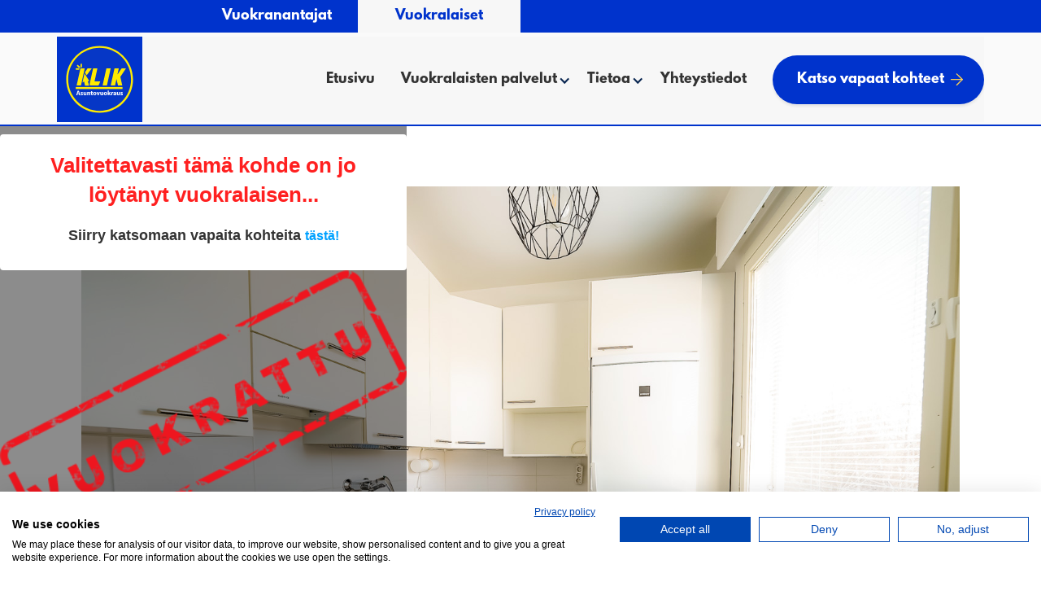

--- FILE ---
content_type: text/html; charset=utf-8
request_url: https://www.klikasuntovuokraus.fi/vapaat-vuokra-asunnot-pori/messintie-4-kn-5413
body_size: 17722
content:
<!DOCTYPE html><!-- Last Published: Fri Jan 23 2026 14:29:18 GMT+0000 (Coordinated Universal Time) --><html data-wf-domain="www.klikasuntovuokraus.fi" data-wf-page="5adf345126cdfd5467f83be4" data-wf-site="57c1b9ae617cac9b6434dc62" lang="fi" data-wf-collection="5adf345126cdfd170df83c3f" data-wf-item-slug="messintie-4-kn-5413"><head><meta charset="utf-8"/><title>Vuokra-asunto 2h+k+kph+vh /  Messintie 4 / 28190 Pori  │Klik Asuntovuokraus</title><meta content="Vapaa vuokra-asunto Messintie 4 / 28190 Pori / Kaksio, Kerrostalo. Kauttamme löydät satoja vuokra-asuntoja Porin, Rauman ja Tampereen alueelta." name="description"/><meta content="width=device-width, initial-scale=1" name="viewport"/><link href="https://cdn.prod.website-files.com/57c1b9ae617cac9b6434dc62/css/vuokra2.webflow.shared.e71d463f3.css" rel="stylesheet" type="text/css" integrity="sha384-5x1GPzpm0BmgYMW99WxUK9AGQPhPGiPUroZ477EhgCeJP8J44PU8LZ2rsRNw6cgw" crossorigin="anonymous"/><link href="https://fonts.googleapis.com" rel="preconnect"/><link href="https://fonts.gstatic.com" rel="preconnect" crossorigin="anonymous"/><script src="https://ajax.googleapis.com/ajax/libs/webfont/1.6.26/webfont.js" type="text/javascript"></script><script type="text/javascript">WebFont.load({  google: {    families: ["Lato:100,100italic,300,300italic,400,400italic,700,700italic,900,900italic","Open Sans:300,300italic,400,400italic,600,600italic,700,700italic,800,800italic","Arvo:regular","Luckiest Guy:regular","Cantora One:regular","Bangers:regular","DM Sans:regular,500,700","Inter:100,200,300,regular,500,600,800"]  }});</script><script type="text/javascript">!function(o,c){var n=c.documentElement,t=" w-mod-";n.className+=t+"js",("ontouchstart"in o||o.DocumentTouch&&c instanceof DocumentTouch)&&(n.className+=t+"touch")}(window,document);</script><link href="https://cdn.prod.website-files.com/57c1b9ae617cac9b6434dc62/5fa7e9e77345b46eb9dd4ece_logo%20uus.jpg" rel="shortcut icon" type="image/x-icon"/><link href="https://cdn.prod.website-files.com/57c1b9ae617cac9b6434dc62/5fa7e9f4f129b3ee542f98e7_logo%20uus%20(1).jpg" rel="apple-touch-icon"/><script>
  (function(i,s,o,g,r,a,m){i['GoogleAnalyticsObject']=r;i[r]=i[r]||function(){
  (i[r].q=i[r].q||[]).push(arguments)},i[r].l=1*new Date();a=s.createElement(o),
  m=s.getElementsByTagName(o)[0];a.async=1;a.src=g;m.parentNode.insertBefore(a,m)
  })(window,document,'script','https://www.google-analytics.com/analytics.js','ga');

  ga('create', 'UA-90785054-1', 'auto');
  ga('send', 'pageview');

</script>

<div id="fb-root"></div>
<script>(function(d, s, id) {
  var js, fjs = d.getElementsByTagName(s)[0];
  if (d.getElementById(id)) return;
  js = d.createElement(s); js.id = id;
  js.src = "//connect.facebook.net/fi_FI/sdk.js#xfbml=1&version=v2.8";
  fjs.parentNode.insertBefore(js, fjs);
}(document, 'script', 'facebook-jssdk'));</script>


<script>
function goBack() {
    window.history.back();
}
</script>



<script src="https://ajax.googleapis.com/ajax/libs/jquery/2.1.4/jquery.min.js"></script>

<script src="https://cdn.rawgit.com/hellogerard/jquery.typer.js/pr-1/src/jquery.typer.js"></script>

<script> 

$.noConflict();
jQuery(document).ready(function($){
 $('[data-typer-targets]').typer();
 $.typer.options.highlightColor = 'rgba(87,132,255,1)';
});

</script> 




<!-- Google tag (gtag.js) -->
<script async src="https://www.googletagmanager.com/gtag/js?id=AW-855549912"></script>
<script>
  window.dataLayer = window.dataLayer || [];
  function gtag(){dataLayer.push(arguments);}
  gtag('js', new Date());

  gtag('config', 'AW-855549912');
</script>


<script src="https://consent-eu.cookiefirst.com/sites/klikasuntovuokraus.fi-c46fcbb2-480a-461d-84f3-4855c31cf24f/consent.js"></script>

</head><body><div class="pori"><div class="container-8 w-container"><div class="sulje-ehdotus"><h2 class="heading-38" data-ix="sulje-pori-nayttoehdotus">Sulje</h2></div><div class="ota-yhteytta-sivu-1 w-embed w-iframe w-script"><iframe
      id="JotFormIFrame-71981961784371"
      title="Kohdesivun yhteydenottolomake"
      onload="window.parent.scrollTo(0,0)"
      allowtransparency="true"
      allowfullscreen="true"
      allow="geolocation; microphone; camera"
      src="https://form.jotformeu.com/71981961784371?katuosoite=Messintie 4&postinumero=28190&postitoimipaikka=Pori&vapautuminen=Heti vapaa&kohdenumero=KN-5413&linkki=https://www.klikasuntovuokraus.fi/vapaat-vuokra-asunnot-pori/messintie-4-kn-5413"
      frameborder="0"
      style="
      min-width: 100%;
      height:300px;
      border:none;"
      scrolling="no"
    >
    </iframe>
    <script type="text/javascript">
      var ifr = document.getElementById("JotFormIFrame-71981961784371");
      if (ifr) {
        var src = ifr.src;
        var iframeParams = [];
        if (window.location.href && window.location.href.indexOf("?") > -1) {
          iframeParams = iframeParams.concat(window.location.href.substr(window.location.href.indexOf("?") + 1).split('&'));
        }
        if (src && src.indexOf("?") > -1) {
          iframeParams = iframeParams.concat(src.substr(src.indexOf("?") + 1).split("&"));
          src = src.substr(0, src.indexOf("?"))
        }
        iframeParams.push("isIframeEmbed=1");
        ifr.src = src + "?" + iframeParams.join('&');
      }
      window.handleIFrameMessage = function(e) {
        if (typeof e.data === 'object') { return; }
        var args = e.data.split(":");
        if (args.length > 2) { iframe = document.getElementById("JotFormIFrame-" + args[(args.length - 1)]); } else { iframe = document.getElementById("JotFormIFrame"); }
        if (!iframe) { return; }
        switch (args[0]) {
          case "scrollIntoView":
            iframe.scrollIntoView();
            break;
          case "setHeight":
            iframe.style.height = args[1] + "px";
            break;
          case "collapseErrorPage":
            if (iframe.clientHeight > window.innerHeight) {
              iframe.style.height = window.innerHeight + "px";
            }
            break;
          case "reloadPage":
            window.location.reload();
            break;
          case "loadScript":
            var src = args[1];
            if (args.length > 3) {
                src = args[1] + ':' + args[2];
            }
            var script = document.createElement('script');
            script.src = src;
            script.type = 'text/javascript';
            document.body.appendChild(script);
            break;
          case "exitFullscreen":
            if      (window.document.exitFullscreen)        window.document.exitFullscreen();
            else if (window.document.mozCancelFullScreen)   window.document.mozCancelFullScreen();
            else if (window.document.mozCancelFullscreen)   window.document.mozCancelFullScreen();
            else if (window.document.webkitExitFullscreen)  window.document.webkitExitFullscreen();
            else if (window.document.msExitFullscreen)      window.document.msExitFullscreen();
            break;
        }
        var isJotForm = (e.origin.indexOf("jotform") > -1) ? true : false;
        if(isJotForm && "contentWindow" in iframe && "postMessage" in iframe.contentWindow) {
          var urls = {"docurl":encodeURIComponent(document.URL),"referrer":encodeURIComponent(document.referrer)};
          iframe.contentWindow.postMessage(JSON.stringify({"type":"urls","value":urls}), "*");
        }
      };
      if (window.addEventListener) {
        window.addEventListener("message", handleIFrameMessage, false);
      } else if (window.attachEvent) {
        window.attachEvent("onmessage", handleIFrameMessage);
      }
      </script></div></div></div><div class="tampere"><div class="container-8 w-container"><div class="sulje-ehdotus"><h2 class="heading-38" data-ix="sulje-tampere-nayttoehdotus">Sulje</h2></div><div class="ota-yhteytta-sivu-1 w-embed w-iframe w-script"><iframe
      id="JotFormIFrame-71981961784371"
      title="Kohdesivun yhteydenottolomake"
      onload="window.parent.scrollTo(0,0)"
      allowtransparency="true"
      allowfullscreen="true"
      allow="geolocation; microphone; camera"
      src="https://form.jotformeu.com/71981961784371?katuosoite=Messintie 4&postinumero=28190&postitoimipaikka=Pori&vapautuminen=Heti vapaa&kohdenumero=KN-5413&linkki=https://www.klikasuntovuokraus.fi/vapaat-vuokra-asunnot-pori/messintie-4-kn-5413"
      frameborder="0"
      style="
      min-width: 100%;
      height:300px;
      border:none;"
      scrolling="no"
    >
    </iframe>
    <script type="text/javascript">
      var ifr = document.getElementById("JotFormIFrame-71981961784371");
      if (ifr) {
        var src = ifr.src;
        var iframeParams = [];
        if (window.location.href && window.location.href.indexOf("?") > -1) {
          iframeParams = iframeParams.concat(window.location.href.substr(window.location.href.indexOf("?") + 1).split('&'));
        }
        if (src && src.indexOf("?") > -1) {
          iframeParams = iframeParams.concat(src.substr(src.indexOf("?") + 1).split("&"));
          src = src.substr(0, src.indexOf("?"))
        }
        iframeParams.push("isIframeEmbed=1");
        ifr.src = src + "?" + iframeParams.join('&');
      }
      window.handleIFrameMessage = function(e) {
        if (typeof e.data === 'object') { return; }
        var args = e.data.split(":");
        if (args.length > 2) { iframe = document.getElementById("JotFormIFrame-" + args[(args.length - 1)]); } else { iframe = document.getElementById("JotFormIFrame"); }
        if (!iframe) { return; }
        switch (args[0]) {
          case "scrollIntoView":
            iframe.scrollIntoView();
            break;
          case "setHeight":
            iframe.style.height = args[1] + "px";
            break;
          case "collapseErrorPage":
            if (iframe.clientHeight > window.innerHeight) {
              iframe.style.height = window.innerHeight + "px";
            }
            break;
          case "reloadPage":
            window.location.reload();
            break;
          case "loadScript":
            var src = args[1];
            if (args.length > 3) {
                src = args[1] + ':' + args[2];
            }
            var script = document.createElement('script');
            script.src = src;
            script.type = 'text/javascript';
            document.body.appendChild(script);
            break;
          case "exitFullscreen":
            if      (window.document.exitFullscreen)        window.document.exitFullscreen();
            else if (window.document.mozCancelFullScreen)   window.document.mozCancelFullScreen();
            else if (window.document.mozCancelFullscreen)   window.document.mozCancelFullScreen();
            else if (window.document.webkitExitFullscreen)  window.document.webkitExitFullscreen();
            else if (window.document.msExitFullscreen)      window.document.msExitFullscreen();
            break;
        }
        var isJotForm = (e.origin.indexOf("jotform") > -1) ? true : false;
        if(isJotForm && "contentWindow" in iframe && "postMessage" in iframe.contentWindow) {
          var urls = {"docurl":encodeURIComponent(document.URL),"referrer":encodeURIComponent(document.referrer)};
          iframe.contentWindow.postMessage(JSON.stringify({"type":"urls","value":urls}), "*");
        }
      };
      if (window.addEventListener) {
        window.addEventListener("message", handleIFrameMessage, false);
      } else if (window.attachEvent) {
        window.attachEvent("onmessage", handleIFrameMessage);
      }
      </script></div></div></div><div id="navi-vl" class="div-block-52"><div class="tiedote-palkki w-dyn-list"><div role="list" class="w-dyn-items"><div role="listitem" class="w-dyn-item"><div class="div-block-83 w-condition-invisible"><h4 class="heading-26">Toimistot ovat suljettuina 22-28.12.2025 ja 1.1.2026. Rauhallista joulua ja hyvää uutta vuotta! 🎅🥳</h4></div></div></div></div><div class="div-block-46"><div class="div-block-47"><div class="vuokranantajat"><a href="/vuokranantajat/vuokranantajat-etusivu" class="link-block-6 va vl-sivu w-inline-block"><h3 class="heading-29 va vl-sivu">Vuokranantajat</h3></a></div><div class="vuokranantajat vuokralainen"><a href="/vuokralaiset/vuokralaiset-etusivu" class="link-block-6 vl w-inline-block"><h3 class="heading-29 vl vl-sivu">Vuokralaiset</h3></a></div></div></div><div class="navigation-wrap"><div data-collapse="medium" data-animation="default" data-duration="400" data-easing="ease" data-easing2="ease" role="banner" class="navigation w-nav"><div class="navigation-container"><div class="navigation-left"><a href="/" class="brand w-nav-brand"><img src="https://cdn.prod.website-files.com/57c1b9ae617cac9b6434dc62/5c6acbdcd8c227fea94a80df_KLIK%20Logo.svg" width="85" alt=""/></a></div><div class="navigation-right"><nav role="navigation" class="nav-menu-2 w-nav-menu"><a href="/vuokralaiset/vuokralaiset-etusivu" class="nav-link w-nav-link">Etusivu</a><div data-hover="true" data-delay="0" class="dropdown-3 w-dropdown"><div class="dropdown-toggle w-dropdown-toggle"><div class="text-block-4">Vuokralaisten palvelut</div><div class="dd-icon w-icon-dropdown-toggle"></div></div><nav class="navigation-dropdown w-dropdown-list"><div class="dropdown-pointer"><div class="dropdown-wrapper"><a href="/vuokralaiset/vuokra-asunnot-pori" class="dropdown-link-2 w-inline-block"><div class="icon-wrap"><img src="https://cdn.prod.website-files.com/57c1b9ae617cac9b6434dc62/59e9950b775aae000199fb18_research.png" alt=""/></div><div class="nav-content-wrap"><div class="dropdown-title _1-uusi">Katso vuokrakohteet</div><div class="nav-link-details">Tutustu tällä hetkellä vapaana oleviin vuokrakohteisiimme</div></div></a><a href="/vuokralaiset/tietoa-vuokranaytolle-ilmoittautumisesta" class="dropdown-link-2 w-inline-block"><div class="icon-wrap"><img src="https://cdn.prod.website-files.com/57c1b9ae617cac9b6434dc62/587275ee7820e723723511df_calendar.png" alt=""/></div><div class="nav-content-wrap"><div class="dropdown-title _1-uusi">Jätä näyttöpyyntö</div><div class="nav-link-details">Pyydä näyttöä haluamaasi kohteeseen</div></div></a><a href="/vuokralaiset/asuntohakemus-tietoa" class="dropdown-link-2 w-inline-block"><div class="icon-wrap"><img src="https://cdn.prod.website-files.com/57c1b9ae617cac9b6434dc62/587276e748ff79596f36b714_file.png" alt=""/></div><div class="nav-content-wrap"><div class="dropdown-title _1-uusi">Jätä asuntohakemus</div><div class="nav-link-details">Jätä asuntohakemus turvallisesti muutamassa minuutissa</div></div></a><a href="/vuokralaiset/irtisano-vuokrasopimus-netissa-tietoa" class="dropdown-link-2 w-inline-block"><div class="icon-wrap"><img src="https://cdn.prod.website-files.com/57c1b9ae617cac9b6434dc62/58727753cda6383b06db539b_file%20(1).png" alt=""/></div><div class="nav-content-wrap"><div class="dropdown-title _1-uusi">Irtisano vuokrasopimus</div><div class="nav-link-details">Irtisano vuokrasopimus sähköisesti</div></div></a><a href="/vuokralaiset/vakuuspalvelu" class="dropdown-link-2 w-inline-block"><div class="icon-wrap"><img src="https://cdn.prod.website-files.com/57c1b9ae617cac9b6434dc62/609e2f3bca1372c4d161d9a0_safe.png" alt=""/></div><div class="nav-content-wrap"><div class="dropdown-title _1-uusi">Vakuuspalvelu</div><div class="nav-link-details">Vuokralle ilman vuokravakuutta</div></div></a><a href="/vuokralaiset/sisaan-ja-ulosmuuttotarkastus-tietoa" class="dropdown-link-2 w-inline-block"><div class="icon-wrap"><img src="https://cdn.prod.website-files.com/57c1b9ae617cac9b6434dc62/587293d06940675f5c247b10_trolley%20(1).png" alt=""/></div><div class="nav-content-wrap"><div class="dropdown-title _1-uusi">Muuttotarkastus</div><div class="nav-link-details">Sisäänmuuttotarkastus vuokralaisille</div></div></a></div><div class="pointer"></div></div></nav></div><div data-hover="true" data-delay="0" class="dropdown-3 w-dropdown"><div class="dropdown-toggle w-dropdown-toggle"><div class="text-block-5">Tietoa</div><div class="dd-icon w-icon-dropdown-toggle"></div></div><nav class="navigation-dropdown w-dropdown-list"><div class="dropdown-pointer"><div class="dropdown-wrapper"><a href="/vuokralaiset/lomakkeet-ja-tietopaketit" class="dropdown-link-2 w-inline-block"><div class="icon-wrap"><img src="https://cdn.prod.website-files.com/57c1b9ae617cac9b6434dc62/587bc59329772a4c23db6b05_office-material.png" alt="" class="dropdown-icon"/></div><div class="nav-content-wrap"><div class="dropdown-title _1-uusi">Tietopaketit</div><div class="nav-link-details">Kattavat ohjeet vuokraisille</div></div></a><a href="/vuokralaiset/muuttajan-muistilista" class="dropdown-link-2 w-inline-block"><div class="icon-wrap"><img src="https://cdn.prod.website-files.com/57c1b9ae617cac9b6434dc62/5872948b6940675f5c247b24_check-mark.png" alt="" class="dropdown-icon"/></div><div class="nav-content-wrap"><div class="dropdown-title _1-uusi">Muuttajan muistilista</div><div class="nav-link-details">Kaikki mitä muuttaessa tulee muistaa</div></div></a><a href="/vuokralaiset/siivousohje" class="dropdown-link-2 w-inline-block"><div class="icon-wrap"><img src="https://cdn.prod.website-files.com/57c1b9ae617cac9b6434dc62/5872984502bf3f6901d4fd0a_vacuum-cleaner.png" alt="" class="dropdown-icon"/></div><div class="nav-content-wrap"><div class="dropdown-title _1-uusi">Siivousohje</div><div class="nav-link-details">Yksityiskohtainen ohje vuokra-asunnon loppusiivoukselle</div></div></a><a href="/vastuullisuus" target="_blank" class="dropdown-link-2 w-inline-block"><div class="icon-wrap"><img src="https://cdn.prod.website-files.com/57c1b9ae617cac9b6434dc62/64f9772bb54fef43d34f9395_cape.png" alt="" class="dropdown-icon"/></div><div class="nav-content-wrap"><div class="dropdown-title _1-uusi">Vastuullisuus</div><div class="nav-link-details">Me haluamme olla hyvien puolella</div></div></a><a href="/vuokralaiset/tietopankki-vuokralaiset" class="dropdown-link-2 w-inline-block"><div class="icon-wrap"><img src="https://cdn.prod.website-files.com/57c1b9ae617cac9b6434dc62/587277a3d65e784c03a184d7_archive.png" alt="" class="dropdown-icon"/></div><div class="nav-content-wrap"><div class="dropdown-title _1-uusi">Tietopankki</div><div class="nav-link-details">Tietopankki vuokra-asumisesta</div></div></a><a href="/vuokralaiset/vuokralaisen-blogit" class="dropdown-link-2 w-inline-block"><div class="icon-wrap"><img src="https://cdn.prod.website-files.com/57c1b9ae617cac9b6434dc62/6458b53034d354ed9d556acb_blog%20(1).png" alt="" class="dropdown-icon"/></div><div class="nav-content-wrap"><div class="dropdown-title _1-uusi">Blogit</div><div class="nav-link-details">Monipuolinen blogisarjamme vuokralaisille</div></div></a><a href="/rekisteriseloste" target="_blank" class="dropdown-link-2 w-inline-block"><div class="icon-wrap"><img src="https://cdn.prod.website-files.com/57c1b9ae617cac9b6434dc62/5f9406d753ef674e8e29cf07_gdpr%20(1).png" alt="" class="dropdown-icon"/></div><div class="nav-content-wrap"><div class="dropdown-title _1-uusi">Tietosuojakäytäntö</div><div class="nav-link-details">Otamme henkilötietojen käsittelyn vakavasti.</div></div></a></div><div class="pointer"></div></div></nav></div><a href="#" class="nav-link w-nav-link" data-ix="nayta-popup">Yhteystiedot</a></nav><a href="/vuokralaiset/vuokra-asunnot-pori" class="primary-cta w-inline-block"><div class="nav-link dark-blue">Katso vapaat kohteet</div><img src="https://cdn.prod.website-files.com/57c1b9ae617cac9b6434dc62/5f911e08ccb28e3f47d0d6d3_arrow-left.svg" alt="" class="arrow"/></a></div></div></div><div data-collapse="medium" data-animation="over-right" data-duration="400" data-easing="ease-out" data-easing2="ease-out" role="banner" class="navigation-mob w-nav"><div class="navigation-container-mob"><a href="/" class="brand w-nav-brand"><img src="https://cdn.prod.website-files.com/57c1b9ae617cac9b6434dc62/5c6acbdcd8c227fea94a80df_KLIK%20Logo.svg" width="85" alt=""/></a><nav role="navigation" class="mobile-nav _1-uusi w-nav-menu"><div class="div-block-73"><div class="menu-button-green navi w-nav-button"><div class="burger-wrap"><div class="burger-4"><div class="burger-bar-wrap w-clearfix"><div class="b4-bar1"></div><div class="b4-bar-2"></div><div class="b4-bar3"></div></div></div></div></div><a href="/" class="brand w-nav-brand"><img src="https://cdn.prod.website-files.com/57c1b9ae617cac9b6434dc62/5c6acbdcd8c227fea94a80df_KLIK%20Logo.svg" width="85" alt=""/></a></div><a href="/" class="mobile-nav-link _1-uusi w-nav-link">Klik pääsivu</a><a href="/vuokralaiset/vuokralaiset-etusivu" class="mobile-nav-link _1-uusi w-nav-link">Etusivu</a><div data-hover="false" data-delay="0" class="dropdown-4 w-dropdown"><div class="dropdown-toggle-2 w-dropdown-toggle"><div class="w-icon-dropdown-toggle"></div><div class="text-block-8 _1-uusi">Vuokralaisten palvelut</div></div><nav class="dropdown-list w-dropdown-list"><a href="/vuokralaiset/vuokra-asunnot-pori" class="dropdown-link-3 w-dropdown-link">Katso vuokrakohteet</a><a href="/vuokralaiset/tietoa-vuokranaytolle-ilmoittautumisesta" class="dropdown-link-3 w-dropdown-link">Ilmoittaudu näytölle</a><a href="/vuokralaiset/asuntohakemus-tietoa" class="dropdown-link-3 w-dropdown-link">Jätä asuntohakemus</a><a href="/vuokralaiset/vakuuspalvelu" class="dropdown-link-3 w-dropdown-link">Vakuuspalvelu</a><a href="/vuokralaiset/sisaan-ja-ulosmuuttotarkastus-tietoa" class="dropdown-link-3 w-dropdown-link">Muuttotarkastus</a><a href="/vuokralaiset/irtisano-vuokrasopimus-netissa-tietoa" class="dropdown-link-3 w-dropdown-link">Irtisano vuokrasopimus</a></nav></div><div data-hover="false" data-delay="0" class="dropdown-4 w-dropdown"><div class="dropdown-toggle-2 w-dropdown-toggle"><div class="w-icon-dropdown-toggle"></div><div class="text-block-8 _1-uusi">Tietoa</div></div><nav class="dropdown-list w-dropdown-list"><a href="/vuokralaiset/lomakkeet-ja-tietopaketit" class="dropdown-link-3 w-dropdown-link">Infopaketit</a><a href="/vuokralaiset/muuttajan-muistilista" class="dropdown-link-3 w-dropdown-link">Muuttajan muistilista</a><a href="/vuokralaiset/siivousohje" class="dropdown-link-3 w-dropdown-link">Siivousohje</a><a href="/vastuullisuus" target="_blank" class="dropdown-link-3 w-dropdown-link">Vastuullisuus</a><a href="/vuokralaiset/tietopankki-vuokralaiset" class="dropdown-link-3 w-dropdown-link">Tietopankki</a><a href="/vuokralaiset/vuokralaisen-blogit" class="dropdown-link-3 w-dropdown-link">Blogit</a><a href="/rekisteriseloste" target="_blank" class="dropdown-link-3 w-dropdown-link">Tietosuojakäytäntö</a></nav></div><a href="#" class="mobile-nav-link _1-uusi w-nav-link" data-ix="nayta-popup">Yhteystiedot</a><a href="/vuokralaiset/vuokra-asunnot-pori" class="mobile-nav-link asuntotietolomake _1-uusi w-nav-link" data-ix="nayta-popup">Katso vuokrakohteet</a><div class="mobiili-navi"><img src="https://cdn.prod.website-files.com/57c1b9ae617cac9b6434dc62/6501cbc2d7bc2f62ad6d6f65_STL_logo_sininen_rgb%20(1).jpg" loading="lazy" alt="" class="image-58"/><img src="https://cdn.prod.website-files.com/57c1b9ae617cac9b6434dc62/64f598603e2504f6bbc9855f_suomalaistapalvelua_suomi_sininen_rgb.png" loading="lazy" width="82" sizes="(max-width: 991px) 100vw, 82px" alt="" srcset="https://cdn.prod.website-files.com/57c1b9ae617cac9b6434dc62/64f598603e2504f6bbc9855f_suomalaistapalvelua_suomi_sininen_rgb-p-500.png 500w, https://cdn.prod.website-files.com/57c1b9ae617cac9b6434dc62/64f598603e2504f6bbc9855f_suomalaistapalvelua_suomi_sininen_rgb-p-800.png 800w, https://cdn.prod.website-files.com/57c1b9ae617cac9b6434dc62/64f598603e2504f6bbc9855f_suomalaistapalvelua_suomi_sininen_rgb-p-1080.png 1080w, https://cdn.prod.website-files.com/57c1b9ae617cac9b6434dc62/64f598603e2504f6bbc9855f_suomalaistapalvelua_suomi_sininen_rgb-p-1600.png 1600w, https://cdn.prod.website-files.com/57c1b9ae617cac9b6434dc62/64f598603e2504f6bbc9855f_suomalaistapalvelua_suomi_sininen_rgb.png 1826w" class="image-58"/><img src="https://cdn.prod.website-files.com/57c1b9ae617cac9b6434dc62/6501cb20a47e38f5a334f40b_Noudatamme%20hyv%C3%A4%C3%A4%20v%C3%A4litystapaa%20(1).svg" loading="lazy" width="82" alt="" class="image-58"/></div></nav><div class="menu-button-green navi w-nav-button"><div class="burger-wrap"><div class="burger-4"><div class="burger-bar-wrap w-clearfix"><div class="b4-bar1"></div><div class="b4-bar-2"></div><div class="b4-bar3"></div></div></div></div></div></div></div></div><div class="modal-popup"><div class="popup-container w-container"><div class="pop-up w-clearfix"><a href="#" data-ix="sulje-popup" class="sulje">X</a><h2 class="heading-45">Valitse toimipaikka</h2><div class="sisalto pad10"><div data-duration-in="300" data-duration-out="100" data-current="Tab 1" data-easing="ease" class="w-tabs"><div class="w-tab-menu"><a data-w-tab="Tab 1" class="tab-link-tab-1-2 w-inline-block w-tab-link w--current"><div class="text-block-11 piilo">Pori</div><div class="yhteystiedot-toimipaikka-otsikko">Pori</div></a><a data-w-tab="Tab 2" class="tab-link-tab-2-3 w-inline-block w-tab-link"><div class="yhteystiedot-toimipaikka-otsikko">Tampere</div></a><a data-w-tab="Tab 3" class="tab-link-tab-2-3 w-inline-block w-tab-link"><div class="yhteystiedot-toimipaikka-otsikko">Rauma</div></a></div><div class="w-tab-content"><div data-w-tab="Tab 1" class="w-tab-pane w--tab-active"><div class="w-clearfix"><div class="kartta uusi w-widget w-widget-map" data-widget-style="roadmap" data-widget-latlng="61.48326969999999,21.7920122" data-enable-scroll="true" role="" title="" data-enable-touch="true" data-widget-zoom="13" data-widget-tooltip="Toimisto"></div><div class="w-row"><div class="w-col w-col-6"><h3 class="otsikko-h2">Porin toimisto</h3><p class="paragraph-18">Klik Asuntovuokraus Pori<br/>Mikonkatu 12<br/>28100  Pori<br/><a href="mailto:toimisto@klikasuntovuokraus.fi?subject=Yhteydenotto" class="link">toimisto@klikasuntovuokraus.fi</a><br/>‍<br/><strong>Vuokranantajat:</strong><br/>044 414 2743<br/>Huom! Vuokranantajien asiakaspalvelu on tarkoitettu vain vuokranantajille. Avoinna ma-pe 09:00-17:00.<br/><br/><strong>Näyttö- ja esittelypyynnöt:</strong><br/>040 142 1590<br/>Avoinna ma-pe 13:00-16:00<br/><br/><strong>Jo asunnon vuokranneiden vuokralaisten puhelinasiakaspalvelu:</strong><br/>Puhelinnumeron löydät vuokrauksen yhteydessä saamastasi sähköpostista. Avoinna ma-pe 09:00-17:00.</p><a href="https://wa.me/358401421590" target="_blank" class="link-block-10 w-inline-block"><img src="https://cdn.prod.website-files.com/57c1b9ae617cac9b6434dc62/5feb3e958889cc1f5d54e501_whatsapp.png" loading="lazy" width="37" alt="" class="image-25"/><h1 class="whatsapp-teksti">Lähetä WhatsApp viesti</h1></a></div><div class="w-col w-col-6"><h3 class="otsikko-h2">Aukioloajat</h3><p class="paragraph-13"><strong>Maanantai - perjantai:</strong> Sovittaessa / ajanvarauksella<br/><strong>Lauantai - sunnuntai:</strong> Suljettu</p><p class="paragraph-20">(Toimiston edessä hyvin pysäköintikiekollista pysäköintitilaa.)</p><a href="/ajanvaraus" target="_blank" class="button-10 w-button">Varaa aika toimistolla asiointiin tästä</a><h3 class="otsikko-h2">Laskutus</h3><p class="paragraph-18">Vastaanotamme laskuja <a href="/laskutusohje" target="_blank" class="link">laskutusohjeemme </a>mukaan.</p></div></div><div class="sisalto"><h3 class="otsikko-h2 valittajat">Henkilökunta</h3><div class="w-row"><div class="w-col w-col-4 w-col-small-4"><div class="valittajaruudut"><img width="152" sizes="(max-width: 479px) 88vw, (max-width: 767px) 29vw, 152px" alt="" src="https://cdn.prod.website-files.com/57c1b9ae617cac9b6434dc62/6406dc5ca76aa4b6a717cc97_DSC04642%20(2).jpg" srcset="https://cdn.prod.website-files.com/57c1b9ae617cac9b6434dc62/6406dc5ca76aa4b6a717cc97_DSC04642%20(2)-p-500.jpg 500w, https://cdn.prod.website-files.com/57c1b9ae617cac9b6434dc62/6406dc5ca76aa4b6a717cc97_DSC04642%20(2).jpg 600w" class="henkilkunta-kuva"/><h4 class="heading-37">Senni Prusti</h4><p class="paragraph-21">Asiakaspalvelu, toimeksiannot<br/>Vuokravälittäjä, LVV, KiLAT<br/><a href="tel:0444142744" class="link">044 414 2744</a><br/><a href="mailto:senni@klik.fi?subject=Yhteydenotto" class="link">senni@klik.fi</a>‍</p><div class="div-block-6"><img width="28" src="https://cdn.prod.website-files.com/57c1b9ae617cac9b6434dc62/58ca700b07351e0863810ff5_5799be28d760570514f48920_Englanti-min.png" alt="" class="image"/><p class="paragraph-2">Service in English</p></div></div></div><div class="w-col w-col-4 w-col-small-4"><div class="valittajaruudut"><img width="160" sizes="(max-width: 479px) 88vw, (max-width: 767px) 29vw, 160px" alt="" src="https://cdn.prod.website-files.com/57c1b9ae617cac9b6434dc62/65e0636a24318969710d1380_Emilia%20kuva%201-2.jpg" srcset="https://cdn.prod.website-files.com/57c1b9ae617cac9b6434dc62/65e0636a24318969710d1380_Emilia%20kuva%201-2-p-500.jpg 500w, https://cdn.prod.website-files.com/57c1b9ae617cac9b6434dc62/65e0636a24318969710d1380_Emilia%20kuva%201-2.jpg 600w" class="henkilkunta-kuva"/><h4 class="heading-37">Emilia Andelin</h4><p class="paragraph-21">Asiakaspalvelu, asuntoesittelyt<br/>Vuokrausasiantuntija<br/><a href="tel:0447656666" class="link">044 765 6666</a><br/><a href="mailto:emilia@klik.fi?subject=Yhteydenotto" class="link">emilia@klik.fi</a>‍</p><div class="div-block-6"><img width="28" src="https://cdn.prod.website-files.com/57c1b9ae617cac9b6434dc62/58ca700b07351e0863810ff5_5799be28d760570514f48920_Englanti-min.png" alt="" class="image"/><p class="paragraph-2">Service in English</p></div></div></div><div class="w-col w-col-4 w-col-small-4"><div class="valittajaruudut"><img width="160" sizes="(max-width: 479px) 88vw, (max-width: 767px) 29vw, 160px" alt="" src="https://cdn.prod.website-files.com/57c1b9ae617cac9b6434dc62/6406dd6af93ac3803a3abf2f_DSC04774%20(1).jpg" srcset="https://cdn.prod.website-files.com/57c1b9ae617cac9b6434dc62/6406dd6af93ac3803a3abf2f_DSC04774%20(1)-p-500.jpg 500w, https://cdn.prod.website-files.com/57c1b9ae617cac9b6434dc62/6406dd6af93ac3803a3abf2f_DSC04774%20(1).jpg 600w" class="henkilkunta-kuva"/><h4 class="heading-37">Niclas Vikkula</h4><p class="paragraph-21">Asiakaspalvelu,<br/>asuntoesittelyt, toimitilat<br/>Vuokrausasiantuntija, KiLAT<br/><a href="tel:0442411590‍" class="link">044 241 1590<br/>‍</a><a href="mailto:niclas@klik.fi?subject=Yhteydenotto" class="link">niclas@klik.fi</a>‍</p><img width="28" src="https://cdn.prod.website-files.com/57c1b9ae617cac9b6434dc62/58ca700b07351e0863810ff5_5799be28d760570514f48920_Englanti-min.png" alt="" class="image"/><p class="paragraph-2">Service in English</p></div></div></div></div><div class="sisalto"><div class="w-row"><div class="w-col w-col-4 w-col-small-4"><div class="valittajaruudut"><img width="160" sizes="(max-width: 479px) 88vw, (max-width: 767px) 29vw, 160px" alt="" src="https://cdn.prod.website-files.com/57c1b9ae617cac9b6434dc62/6423fda66b33b87a57e25d6e_DSC08681%20(1).jpg" srcset="https://cdn.prod.website-files.com/57c1b9ae617cac9b6434dc62/6423fda66b33b87a57e25d6e_DSC08681%20(1)-p-500.jpg 500w, https://cdn.prod.website-files.com/57c1b9ae617cac9b6434dc62/6423fda66b33b87a57e25d6e_DSC08681%20(1).jpg 600w" class="henkilkunta-kuva"/><h4 class="heading-37">Jukka Yli-Paunu</h4><p class="paragraph-21">Asunto- ja toimitilavuokraus<br/>toimeksiannot<br/>Yrittäjä, LVV, KiLAT<br/><a href="tel:0401427528" class="link">040 142 7528</a><br/><a href="mailto:jukka@klik.fi?subject=Yhteydenotto" class="link">jukka@klik.fi</a>‍</p><div class="div-block-6"><img width="28" src="https://cdn.prod.website-files.com/57c1b9ae617cac9b6434dc62/58ca700b07351e0863810ff5_5799be28d760570514f48920_Englanti-min.png" alt="" class="image"/><p class="paragraph-2">Service in English</p></div></div></div><div class="w-col w-col-4 w-col-small-4"><div class="valittajaruudut"><img width="160" sizes="(max-width: 479px) 88vw, (max-width: 767px) 29vw, 160px" alt="" src="https://cdn.prod.website-files.com/57c1b9ae617cac9b6434dc62/6406dc09722f32d15d13ea98_DSC03095%20(3).jpg" srcset="https://cdn.prod.website-files.com/57c1b9ae617cac9b6434dc62/6406dc09722f32d15d13ea98_DSC03095%20(3)-p-500.jpg 500w, https://cdn.prod.website-files.com/57c1b9ae617cac9b6434dc62/6406dc09722f32d15d13ea98_DSC03095%20(3).jpg 600w" class="henkilkunta-kuva"/><h4 class="heading-37">Mikael Suominen</h4><p class="paragraph-21">Toimitilavuokraus, toimeksiannot<br/>Yrittäjä, LVV<br/><a href="mailto:mikael@klik.fi?subject=Yhteydenotto" class="link">mikael@klik.fi</a>‍</p><div class="div-block-6"><img width="28" src="https://cdn.prod.website-files.com/57c1b9ae617cac9b6434dc62/58ca700b07351e0863810ff5_5799be28d760570514f48920_Englanti-min.png" alt="" class="image"/><p class="paragraph-2">Service in English</p></div></div></div><div class="w-col w-col-4 w-col-small-4"></div></div><div class="w-row"><div class="w-col w-col-4 w-col-small-4"><div class="valittajaruudut"><img width="141" src="https://cdn.prod.website-files.com/57c1b9ae617cac9b6434dc62/57dac54bd7a0ee58196692de_man_silhouette_clip_art.jpg" alt="" class="henkilkunta-kuva"/><h4 class="heading-37">Petri Talja</h4><p class="paragraph-21">Remonttipalvelu, huoneistoremontit<br/><a href="mailto:toimisto@klikasuntovuokraus.fi?subject=Yhteydenotto" class="link">toimisto@klikasuntovuokraus.fi</a>‍</p></div></div><div class="w-col w-col-4 w-col-small-4"><div class="valittajaruudut"><img width="141" src="https://cdn.prod.website-files.com/57c1b9ae617cac9b6434dc62/57dac54bd7a0ee58196692de_man_silhouette_clip_art.jpg" alt="" class="henkilkunta-kuva"/><h4 class="heading-37">Matias Suominen</h4><p class="paragraph-21">Remonttipalvelu, huoneistoremontit<br/><a href="mailto:toimisto@klikasuntovuokraus.fi?subject=Yhteydenotto" class="link">toimisto@klikasuntovuokraus.fi</a>‍</p></div></div><div class="w-col w-col-4 w-col-small-4"><div class="valittajaruudut"><img width="141" src="https://cdn.prod.website-files.com/57c1b9ae617cac9b6434dc62/57dac54bd7a0ee58196692de_man_silhouette_clip_art.jpg" alt="" class="henkilkunta-kuva"/><h4 class="heading-37">Marko Aalto</h4><p class="paragraph-21">Remonttipalvelu, huoneistoremontit<br/><a href="mailto:toimisto@klikasuntovuokraus.fi?subject=Yhteydenotto" class="link">toimisto@klikasuntovuokraus.fi</a>‍</p></div></div></div><img width="232" sizes="(max-width: 479px) 100vw, 232px" alt="" src="https://cdn.prod.website-files.com/57c1b9ae617cac9b6434dc62/6501d1f96e9d382ecdbc8085_Palveluk_tagi_sin_1080x264_rgb%20(1).jpg" loading="lazy" srcset="https://cdn.prod.website-files.com/57c1b9ae617cac9b6434dc62/6501d1f96e9d382ecdbc8085_Palveluk_tagi_sin_1080x264_rgb%20(1)-p-500.jpg 500w, https://cdn.prod.website-files.com/57c1b9ae617cac9b6434dc62/6501d1f96e9d382ecdbc8085_Palveluk_tagi_sin_1080x264_rgb%20(1).jpg 700w" class="image-60"/></div></div></div><div data-w-tab="Tab 2" class="w-tab-pane"><div class="w-clearfix"><div class="kartta uusi w-widget w-widget-map" data-widget-style="roadmap" data-widget-latlng="61.4977524,23.7609535" data-enable-scroll="true" role="" title="" data-enable-touch="true" data-widget-zoom="13" data-widget-tooltip="Toimisto"></div><div class="w-row"><div class="w-col w-col-6"><h3 class="otsikko-h2">Tampereen toimisto</h3><p class="paragraph-18">Klik Asuntovuokraus<br/><a href="mailto:toimisto@klikasuntovuokraus.fi?subject=Yhteydenotto" class="link">toimisto@klikasuntovuokraus.fi</a><br/>‍<br/><strong>Vuokranantajat:</strong><br/>044 414 2743<br/>Huom! Vuokranantajien asiakaspalvelu on tarkoitettu vain vuokranantajille. Avoinna ma-pe 09:00-17:00.<br/><br/><strong>Näyttö- ja esittelypyynnöt:</strong><br/>040 142 1590<br/>Avoinna ma-pe 13:00-16:00<br/><br/><strong>Jo asunnon vuokranneiden vuokralaisten puhelinasiakaspalvelu:</strong><br/>Puhelinnumeron löydät vuokrauksen yhteydessä saamastasi sähköpostista. Avoinna ma-pe 09:00-17:00.</p><p class="paragraph-19"><a href="mailto:toimisto@klikasuntovuokraus.fi?subject=Yhteydenotto" class="link">toimisto@klikasuntovuokraus.fi</a></p><a href="https://wa.me/358401421590" target="_blank" class="link-block-10 w-inline-block"><img src="https://cdn.prod.website-files.com/57c1b9ae617cac9b6434dc62/5feb3e958889cc1f5d54e501_whatsapp.png" loading="lazy" width="37" alt="" class="image-25"/><h1 class="whatsapp-teksti">Lähetä WhatsApp viesti</h1></a></div><div class="w-col w-col-6"><h3 class="otsikko-h2">Aukioloajat</h3><p class="paragraph-13"><strong>Maanantai - perjantai:</strong> 09:00-17:00<br/><strong>Lauantai - sunnuntai:</strong> Suljettu</p><h3 class="otsikko-h2">Laskutus</h3><p class="paragraph-18">Vastaanotamme laskuja <a href="/laskutusohje" target="_blank" class="link">laskutusohjeemme </a>mukaan.</p></div></div><div class="sisalto"><h3 class="otsikko-h2 valittajat">Tampereen kohteista vastaavat</h3></div><div class="sisalto"><div class="w-row"><div class="w-col w-col-4 w-col-small-4"><div class="valittajaruudut"><img width="160" sizes="100vw" alt="" src="https://cdn.prod.website-files.com/57c1b9ae617cac9b6434dc62/6423fda66b33b87a57e25d6e_DSC08681%20(1).jpg" srcset="https://cdn.prod.website-files.com/57c1b9ae617cac9b6434dc62/6423fda66b33b87a57e25d6e_DSC08681%20(1)-p-500.jpg 500w, https://cdn.prod.website-files.com/57c1b9ae617cac9b6434dc62/6423fda66b33b87a57e25d6e_DSC08681%20(1).jpg 600w" class="henkilkunta-kuva"/><h4 class="heading-37">Jukka Yli-Paunu</h4><p class="paragraph-21">Asiakaspalvelu, toimeksiannot<br/>Yrittäjä, LVV, KiLAT<br/><a href="tel:0401427528" class="link">040 142 7528</a><br/><a href="mailto:jukka@klik.fi?subject=Yhteydenotto" class="link">jukka@klik.fi</a>‍</p><div class="div-block-6"><img width="28" src="https://cdn.prod.website-files.com/57c1b9ae617cac9b6434dc62/58ca700b07351e0863810ff5_5799be28d760570514f48920_Englanti-min.png" alt="" class="image"/><p class="paragraph-2">Service in English</p></div></div></div><div class="w-col w-col-4 w-col-small-4"><div class="valittajaruudut"><img width="141" src="https://cdn.prod.website-files.com/57c1b9ae617cac9b6434dc62/650c2a8b9a1016ef20c514d7_Arttu%20kuva.jpg" alt="" class="henkilkunta-kuva"/><h4 class="heading-37">Arttu Mäkelä</h4><p class="paragraph-21">Asiakaspalvelu, asuntonäytöt<br/>Vuokraneuvottelija<br/>044 241 1385<br/><a href="mailto:arttu@klik.fi?subject=Yhteydenotto" class="link">arttu@klik.fi<br/></a>(ensisijaisesti yhteydenpito sähköpostitse)</p><div class="div-block-6"><img width="28" src="https://cdn.prod.website-files.com/57c1b9ae617cac9b6434dc62/58ca700b07351e0863810ff5_5799be28d760570514f48920_Englanti-min.png" alt="" class="image"/><p class="paragraph-2">Service in English</p></div></div></div><div class="w-col w-col-4 w-col-small-4"></div></div><img width="232" sizes="100vw" alt="" src="https://cdn.prod.website-files.com/57c1b9ae617cac9b6434dc62/6501d1f96e9d382ecdbc8085_Palveluk_tagi_sin_1080x264_rgb%20(1).jpg" loading="lazy" srcset="https://cdn.prod.website-files.com/57c1b9ae617cac9b6434dc62/6501d1f96e9d382ecdbc8085_Palveluk_tagi_sin_1080x264_rgb%20(1)-p-500.jpg 500w, https://cdn.prod.website-files.com/57c1b9ae617cac9b6434dc62/6501d1f96e9d382ecdbc8085_Palveluk_tagi_sin_1080x264_rgb%20(1).jpg 700w" class="image-60"/></div></div></div><div data-w-tab="Tab 3" class="w-tab-pane"><div class="w-clearfix"><div class="kartta uusi w-widget w-widget-map" data-widget-style="roadmap" data-widget-latlng="61.1256814,21.5052541" data-enable-scroll="true" role="" title="" data-enable-touch="true" data-widget-zoom="13" data-widget-tooltip="Toimisto"></div><div class="w-row"><div class="w-col w-col-6"><h3 class="otsikko-h2">Rauman toimisto</h3><p class="paragraph-18">Klik Asuntovuokraus Rauma<br/>Nortamonkatu 28 /Eteläkatu 2<br/>26100  Rauma<br/><a href="mailto:toimisto@klikasuntovuokraus.fi?subject=Yhteydenotto" class="link">toimisto@klikasuntovuokraus.fi</a><br/>‍<br/><strong>Vuokranantajat:</strong><br/>044 414 2743<br/>Huom! Vuokranantajien asiakaspalvelu on tarkoitettu vain vuokranantajille. Avoinna ma-pe 09:00-17:00.<br/><br/><strong>Näyttö- ja esittelypyynnöt:</strong><br/>040 142 1590<br/>Avoinna ma-pe 13:00-16:00<br/><br/><strong>Jo asunnon vuokranneiden vuokralaisten puhelinasiakaspalvelu:</strong><br/>Puhelinnumeron löydät vuokrauksen yhteydessä saamastasi sähköpostista. Avoinna ma-pe 09:00-17:00.</p><p class="paragraph-19"><a href="mailto:toimisto@klikasuntovuokraus.fi?subject=Yhteydenotto" class="link">toimisto@klikasuntovuokraus.fi</a></p><a href="https://wa.me/358401421590" target="_blank" class="link-block-10 w-inline-block"><img src="https://cdn.prod.website-files.com/57c1b9ae617cac9b6434dc62/5feb3e958889cc1f5d54e501_whatsapp.png" loading="lazy" width="37" alt="" class="image-25"/><h1 class="whatsapp-teksti">Lähetä WhatsApp viesti</h1></a></div><div class="w-col w-col-6"><h3 class="otsikko-h2">Aukioloajat</h3><p class="paragraph-13"><strong>Maanantai- perjantai:</strong> Sovittaessa / ajanvarauksella<br/><strong>Lauantai - sunnuntai:</strong> Suljettu</p><p class="paragraph-20">(Toimiston edessä hyvin pysäköintikiekollista pysäköintitilaa.)</p><a href="/ajanvaraus" target="_blank" class="button-10 w-button">Varaa aika toimistolla asiointiin tästä</a><h3 class="otsikko-h2">Laskutus</h3><p class="paragraph-18">Vastaanotamme laskuja <a href="/laskutusohje" target="_blank" class="link">laskutusohjeemme </a>mukaan.</p></div></div><div class="sisalto"><h3 class="otsikko-h2 valittajat">Rauman kohteista vastaavat</h3></div><div class="sisalto"><div class="w-row"><div class="w-col w-col-4 w-col-small-4"><div class="valittajaruudut"><img width="160" sizes="100vw" alt="" src="https://cdn.prod.website-files.com/57c1b9ae617cac9b6434dc62/6406dd6af93ac3803a3abf2f_DSC04774%20(1).jpg" srcset="https://cdn.prod.website-files.com/57c1b9ae617cac9b6434dc62/6406dd6af93ac3803a3abf2f_DSC04774%20(1)-p-500.jpg 500w, https://cdn.prod.website-files.com/57c1b9ae617cac9b6434dc62/6406dd6af93ac3803a3abf2f_DSC04774%20(1).jpg 600w" class="henkilkunta-kuva"/><h4 class="heading-37">Niclas Vikkula</h4><p class="paragraph-21">Asiakaspalvelu,<br/>asuntoesittelyt, toimitilat<br/>Vuokrausasiantuntija, KiLAT<br/><a href="tel:0442411590‍" class="link">044 241 1590<br/>‍</a><a href="mailto:niclas@klik.fi?subject=Yhteydenotto" class="link">niclas@klik.fi</a>‍</p><img width="28" src="https://cdn.prod.website-files.com/57c1b9ae617cac9b6434dc62/58ca700b07351e0863810ff5_5799be28d760570514f48920_Englanti-min.png" alt="" class="image"/><p class="paragraph-2">Service in English</p></div></div><div class="w-col w-col-4 w-col-small-4"><div class="valittajaruudut"><img width="152" sizes="100vw" alt="" src="https://cdn.prod.website-files.com/57c1b9ae617cac9b6434dc62/6406dc5ca76aa4b6a717cc97_DSC04642%20(2).jpg" srcset="https://cdn.prod.website-files.com/57c1b9ae617cac9b6434dc62/6406dc5ca76aa4b6a717cc97_DSC04642%20(2)-p-500.jpg 500w, https://cdn.prod.website-files.com/57c1b9ae617cac9b6434dc62/6406dc5ca76aa4b6a717cc97_DSC04642%20(2).jpg 600w" class="henkilkunta-kuva"/><h4 class="heading-37">Senni Prusti</h4><p class="paragraph-21">Asiakaspalvelu, toimeksiannot<br/>Vuokravälittäjä, LVV, KiLAT<br/><a href="tel:0444142744" class="link">044 414 2744</a><br/><a href="mailto:senni@klik.fi?subject=Yhteydenotto" class="link">senni@klik.fi</a>‍</p><div class="div-block-6"><img width="28" src="https://cdn.prod.website-files.com/57c1b9ae617cac9b6434dc62/58ca700b07351e0863810ff5_5799be28d760570514f48920_Englanti-min.png" alt="" class="image"/><p class="paragraph-2">Service in English</p></div></div></div><div class="w-col w-col-4 w-col-small-4"><div class="valittajaruudut"><img width="160" sizes="100vw" alt="" src="https://cdn.prod.website-files.com/57c1b9ae617cac9b6434dc62/6423fda66b33b87a57e25d6e_DSC08681%20(1).jpg" srcset="https://cdn.prod.website-files.com/57c1b9ae617cac9b6434dc62/6423fda66b33b87a57e25d6e_DSC08681%20(1)-p-500.jpg 500w, https://cdn.prod.website-files.com/57c1b9ae617cac9b6434dc62/6423fda66b33b87a57e25d6e_DSC08681%20(1).jpg 600w" class="henkilkunta-kuva"/><h4 class="heading-37">Jukka Yli-Paunu</h4><p class="paragraph-21">Asiakaspalvelu, toimeksiannot<br/>Yrittäjä, LVV, KiLAT<br/><a href="tel:0401427528" class="link">040 142 7528</a><br/><a href="mailto:jukka@klik.fi?subject=Yhteydenotto" class="link">jukka@klikfi</a>‍</p><div class="div-block-6"><img width="28" src="https://cdn.prod.website-files.com/57c1b9ae617cac9b6434dc62/58ca700b07351e0863810ff5_5799be28d760570514f48920_Englanti-min.png" alt="" class="image"/><p class="paragraph-2">Service in English</p></div></div></div></div><div class="w-row"><div class="w-col w-col-4 w-col-small-4"><div class="valittajaruudut"><img width="160" sizes="100vw" alt="" src="https://cdn.prod.website-files.com/57c1b9ae617cac9b6434dc62/6406dc09722f32d15d13ea98_DSC03095%20(3).jpg" srcset="https://cdn.prod.website-files.com/57c1b9ae617cac9b6434dc62/6406dc09722f32d15d13ea98_DSC03095%20(3)-p-500.jpg 500w, https://cdn.prod.website-files.com/57c1b9ae617cac9b6434dc62/6406dc09722f32d15d13ea98_DSC03095%20(3).jpg 600w" class="henkilkunta-kuva"/><h4 class="heading-37">Mikael Suominen</h4><p class="paragraph-21">Toimitilavuokraus, toimeksiannot<br/>Yrittäjä, LVV<br/><a href="mailto:mikael@klik.fi?subject=Yhteydenotto" class="link">mikael@klik.fi</a>‍</p><div class="div-block-6"><img width="28" src="https://cdn.prod.website-files.com/57c1b9ae617cac9b6434dc62/58ca700b07351e0863810ff5_5799be28d760570514f48920_Englanti-min.png" alt="" class="image"/><p class="paragraph-2">Service in English</p></div></div></div><div class="w-col w-col-4 w-col-small-4"></div><div class="w-col w-col-4 w-col-small-4"></div></div><img width="232" sizes="100vw" alt="" src="https://cdn.prod.website-files.com/57c1b9ae617cac9b6434dc62/6501d1f96e9d382ecdbc8085_Palveluk_tagi_sin_1080x264_rgb%20(1).jpg" loading="lazy" srcset="https://cdn.prod.website-files.com/57c1b9ae617cac9b6434dc62/6501d1f96e9d382ecdbc8085_Palveluk_tagi_sin_1080x264_rgb%20(1)-p-500.jpg 500w, https://cdn.prod.website-files.com/57c1b9ae617cac9b6434dc62/6501d1f96e9d382ecdbc8085_Palveluk_tagi_sin_1080x264_rgb%20(1).jpg 700w" class="image-60"/></div></div></div></div></div></div><a href="#" data-ix="sulje-popup" class="sulje ala">Sulje</a></div></div></div></div><div class="vuokrattu-peitto"><div class="w-container"><div class="vuokrattu-tausta"><h2 class="vuokrattu-otsikko">Valitettavasti tämä kohde on jo löytänyt vuokralaisen...</h2><h1 class="siirry-kohdelistauskeen">Siirry katsomaan vapaita kohteita <a href="/vuokralaiset/vuokra-asunnot-pori" class="link">tästä!</a></h1></div><img src="https://cdn.prod.website-files.com/57c1b9ae617cac9b6434dc62/58f9c05198b04437aa89c50d_vuokrattu%202.png" width="571" alt="" class="image-4"/></div></div><div id="kohdenumero-ylos-kelaus" class="sisaan-ulosmuuttotarkastus kohdesivu"><div class="popup-container w-container"><div class="sisaan-ulosmuuttotarkastussisalto kohdenumero"><h2 class="otsikko-h2 keskitetty kohdenumero">Ota kohdenumero talteen!</h2><div class="sisalto kohdesivu"><h4 class="kohdenumero-apu-teksti">Tarvitset kohdenumeroa asuntohakemusta jättäessäsi. Kirjoita kohdenumero ylös tai kopioi se leikepöydälle.</h4><h4 class="kohdenumero-apu-teksti aempi"><strong>Tämän asunnon kohdenumero on:</strong></h4><div class="kohdenumero-alue"><h4 class="kohdenumero">KN-5413</h4></div><a href="/asuntohakemus" class="jatka-asuntohakemukseen-painike w-button">Jatka asuntohakemukseen!</a></div><a href="#" data-ix="sulje-muuttotarkastuspopup" class="sulje ala">Sulje</a></div></div></div><div class="kohdesivu-tausta"><div class="div-block-33"><div class="columns-2 w-row"><div class="column-16 w-col w-col-8"><h4 class="kohdesivu-pieni-otsikko uusi">Messintie 4</h4><h4 class="pilkku uusi">,</h4><h4 class="kohdesivu-pieni-otsikko postitoimipaikka uusi">Pori</h4></div><div class="w-col w-col-4"><a href="#" class="button w-button">Ota yhteyttä</a></div></div><div class="ylaosa-tausta ala valk"><div data-duration-in="300" data-duration-out="100" data-current="Tab 1" data-easing="ease" class="tabs w-tabs"><div class="tabs-content-2 w-tab-content"><div data-w-tab="Tab 1" class="tab-pane-tab-1 w-tab-pane w--tab-active"><a href="#" class="paakuva uusi w-inline-block w-lightbox"><div data-delay="4000" data-animation="slide" class="slider uusi w-slider" data-autoplay="false" data-easing="ease" data-hide-arrows="false" data-disable-swipe="true" data-autoplay-limit="0" data-nav-spacing="3" data-duration="300" data-infinite="true"><div class="maski uusi w-slider-mask"><div class="slide-1 w-slide"><img width="Auto" src="https://cdn.prod.website-files.com/588351489b2cf8e11db2355d/642417ab48898d784332b5fe_DSC08600.jpg" alt="" sizes="100vw" srcset="https://cdn.prod.website-files.com/588351489b2cf8e11db2355d/642417ab48898d784332b5fe_DSC08600-p-500.jpg 500w, https://cdn.prod.website-files.com/588351489b2cf8e11db2355d/642417ab48898d784332b5fe_DSC08600-p-800.jpg 800w, https://cdn.prod.website-files.com/588351489b2cf8e11db2355d/642417ab48898d784332b5fe_DSC08600-p-1080.jpg 1080w, https://cdn.prod.website-files.com/588351489b2cf8e11db2355d/642417ab48898d784332b5fe_DSC08600.jpg 1440w" class="kohdesivu-paakuva uusi"/><img width="113" src="https://cdn.prod.website-files.com/57c1b9ae617cac9b6434dc62/58f77432aa1ab6491f47cf9e_Kuva%20tulossa-min.png" alt="" class="kohdesivu-paakuva uusi w-condition-invisible"/></div><div class="w-slide"><img alt="" src="https://cdn.prod.website-files.com/588351489b2cf8e11db2355d/642417ae6f71408dea60d503_DSC08601.jpg" sizes="100vw" srcset="https://cdn.prod.website-files.com/588351489b2cf8e11db2355d/642417ae6f71408dea60d503_DSC08601-p-500.jpg 500w, https://cdn.prod.website-files.com/588351489b2cf8e11db2355d/642417ae6f71408dea60d503_DSC08601-p-800.jpg 800w, https://cdn.prod.website-files.com/588351489b2cf8e11db2355d/642417ae6f71408dea60d503_DSC08601.jpg 897w" class="kohdesivu-paakuva uusi"/></div><div class="w-slide"><img alt="" src="https://cdn.prod.website-files.com/588351489b2cf8e11db2355d/642417b032907cc832e08bfb_DSC08605.jpg" sizes="100vw" srcset="https://cdn.prod.website-files.com/588351489b2cf8e11db2355d/642417b032907cc832e08bfb_DSC08605-p-500.jpg 500w, https://cdn.prod.website-files.com/588351489b2cf8e11db2355d/642417b032907cc832e08bfb_DSC08605-p-800.jpg 800w, https://cdn.prod.website-files.com/588351489b2cf8e11db2355d/642417b032907cc832e08bfb_DSC08605.jpg 951w" class="kohdesivu-paakuva uusi"/></div><div class="w-slide"><img alt="" src="https://cdn.prod.website-files.com/588351489b2cf8e11db2355d/642417c5212c9f16e19f5451_DSC08629.jpg" sizes="100vw" srcset="https://cdn.prod.website-files.com/588351489b2cf8e11db2355d/642417c5212c9f16e19f5451_DSC08629-p-500.jpg 500w, https://cdn.prod.website-files.com/588351489b2cf8e11db2355d/642417c5212c9f16e19f5451_DSC08629-p-800.jpg 800w, https://cdn.prod.website-files.com/588351489b2cf8e11db2355d/642417c5212c9f16e19f5451_DSC08629-p-1080.jpg 1080w, https://cdn.prod.website-files.com/588351489b2cf8e11db2355d/642417c5212c9f16e19f5451_DSC08629.jpg 1440w" class="kohdesivu-paakuva uusi"/></div><div class="w-slide"><img alt="" src="https://cdn.prod.website-files.com/588351489b2cf8e11db2355d/642417d2b3444df54926371d_DSC08610.jpg" sizes="100vw" srcset="https://cdn.prod.website-files.com/588351489b2cf8e11db2355d/642417d2b3444df54926371d_DSC08610-p-500.jpg 500w, https://cdn.prod.website-files.com/588351489b2cf8e11db2355d/642417d2b3444df54926371d_DSC08610-p-800.jpg 800w, https://cdn.prod.website-files.com/588351489b2cf8e11db2355d/642417d2b3444df54926371d_DSC08610-p-1080.jpg 1080w, https://cdn.prod.website-files.com/588351489b2cf8e11db2355d/642417d2b3444df54926371d_DSC08610.jpg 1440w" class="kohdesivu-paakuva uusi"/></div><div class="w-slide"><img alt="" src="https://cdn.prod.website-files.com/588351489b2cf8e11db2355d/642417d8fa2bfcd172050001_DSC08615.jpg" sizes="100vw" srcset="https://cdn.prod.website-files.com/588351489b2cf8e11db2355d/642417d8fa2bfcd172050001_DSC08615-p-500.jpg 500w, https://cdn.prod.website-files.com/588351489b2cf8e11db2355d/642417d8fa2bfcd172050001_DSC08615-p-800.jpg 800w, https://cdn.prod.website-files.com/588351489b2cf8e11db2355d/642417d8fa2bfcd172050001_DSC08615-p-1080.jpg 1080w, https://cdn.prod.website-files.com/588351489b2cf8e11db2355d/642417d8fa2bfcd172050001_DSC08615.jpg 1440w" class="kohdesivu-paakuva uusi"/></div><div class="w-slide"><img alt="" src="https://cdn.prod.website-files.com/588351489b2cf8e11db2355d/642417dab3444db1f8263db8_DSC08618.jpg" sizes="100vw" srcset="https://cdn.prod.website-files.com/588351489b2cf8e11db2355d/642417dab3444db1f8263db8_DSC08618-p-500.jpg 500w, https://cdn.prod.website-files.com/588351489b2cf8e11db2355d/642417dab3444db1f8263db8_DSC08618-p-800.jpg 800w, https://cdn.prod.website-files.com/588351489b2cf8e11db2355d/642417dab3444db1f8263db8_DSC08618.jpg 947w" class="kohdesivu-paakuva uusi"/></div><div class="w-slide"><img alt="" src="https://cdn.prod.website-files.com/588351489b2cf8e11db2355d/642417e38e95a73a78058878_DSC08621.jpg" sizes="100vw" srcset="https://cdn.prod.website-files.com/588351489b2cf8e11db2355d/642417e38e95a73a78058878_DSC08621-p-500.jpg 500w, https://cdn.prod.website-files.com/588351489b2cf8e11db2355d/642417e38e95a73a78058878_DSC08621-p-800.jpg 800w, https://cdn.prod.website-files.com/588351489b2cf8e11db2355d/642417e38e95a73a78058878_DSC08621.jpg 928w" class="kohdesivu-paakuva uusi"/></div><div class="w-slide"><img alt="" src="https://cdn.prod.website-files.com/588351489b2cf8e11db2355d/642417ea8e95a75d030592d5_DSC08614.jpg" sizes="100vw" srcset="https://cdn.prod.website-files.com/588351489b2cf8e11db2355d/642417ea8e95a75d030592d5_DSC08614-p-500.jpg 500w, https://cdn.prod.website-files.com/588351489b2cf8e11db2355d/642417ea8e95a75d030592d5_DSC08614-p-800.jpg 800w, https://cdn.prod.website-files.com/588351489b2cf8e11db2355d/642417ea8e95a75d030592d5_DSC08614.jpg 960w" class="kohdesivu-paakuva uusi"/></div><div class="w-slide"><img alt="" src="https://cdn.prod.website-files.com/588351489b2cf8e11db2355d/642417f39a3dc60b04ef07a6_DSC08632.jpg" sizes="100vw" srcset="https://cdn.prod.website-files.com/588351489b2cf8e11db2355d/642417f39a3dc60b04ef07a6_DSC08632-p-500.jpg 500w, https://cdn.prod.website-files.com/588351489b2cf8e11db2355d/642417f39a3dc60b04ef07a6_DSC08632-p-800.jpg 800w, https://cdn.prod.website-files.com/588351489b2cf8e11db2355d/642417f39a3dc60b04ef07a6_DSC08632-p-1080.jpg 1080w, https://cdn.prod.website-files.com/588351489b2cf8e11db2355d/642417f39a3dc60b04ef07a6_DSC08632.jpg 1440w" class="kohdesivu-paakuva uusi"/></div><div class="w-slide"><img alt="" src="https://cdn.prod.website-files.com/588351489b2cf8e11db2355d/64748389bb3e68feb52245a1_DSC09424.JPG" sizes="100vw" srcset="https://cdn.prod.website-files.com/588351489b2cf8e11db2355d/64748389bb3e68feb52245a1_DSC09424-p-500.jpg 500w, https://cdn.prod.website-files.com/588351489b2cf8e11db2355d/64748389bb3e68feb52245a1_DSC09424-p-800.jpg 800w, https://cdn.prod.website-files.com/588351489b2cf8e11db2355d/64748389bb3e68feb52245a1_DSC09424-p-1080.jpg 1080w, https://cdn.prod.website-files.com/588351489b2cf8e11db2355d/64748389bb3e68feb52245a1_DSC09424.JPG 1440w" class="kohdesivu-paakuva uusi"/></div><div class="w-condition-invisible w-slide"><img alt="" src="" class="kohdesivu-paakuva uusi w-dyn-bind-empty"/></div><div class="w-condition-invisible w-slide"><img alt="" src="" class="kohdesivu-paakuva uusi w-dyn-bind-empty"/></div><div class="w-condition-invisible w-slide"><img alt="" src="" class="kohdesivu-paakuva uusi w-dyn-bind-empty"/></div><div class="w-condition-invisible w-slide"><img alt="" src="" class="kohdesivu-paakuva uusi w-dyn-bind-empty"/></div><div class="w-condition-invisible w-slide"><img alt="" src="" class="kohdesivu-paakuva uusi w-dyn-bind-empty"/></div><div class="w-condition-invisible w-slide"><img alt="" src="" class="kohdesivu-paakuva uusi w-dyn-bind-empty"/></div><div class="w-condition-invisible w-slide"><img alt="" src="" class="kohdesivu-paakuva uusi w-dyn-bind-empty"/></div><div class="w-condition-invisible w-slide"><img alt="" src="" class="kohdesivu-paakuva uusi w-dyn-bind-empty"/></div><div class="w-condition-invisible w-slide"><img alt="" src="" class="kohdesivu-paakuva uusi w-dyn-bind-empty"/></div><div class="w-slide"><img sizes="(max-width: 1200px) 100vw, 1200px" srcset="https://cdn.prod.website-files.com/57c1b9ae617cac9b6434dc62/66f53539d0f639af4a944bf1_Vika%20kuva%201%20(2)-p-500.jpg 500w, https://cdn.prod.website-files.com/57c1b9ae617cac9b6434dc62/66f53539d0f639af4a944bf1_Vika%20kuva%201%20(2)-p-800.jpg 800w, https://cdn.prod.website-files.com/57c1b9ae617cac9b6434dc62/66f53539d0f639af4a944bf1_Vika%20kuva%201%20(2)-p-1080.jpg 1080w, https://cdn.prod.website-files.com/57c1b9ae617cac9b6434dc62/66f53539d0f639af4a944bf1_Vika%20kuva%201%20(2).jpg 1200w" alt="" src="https://cdn.prod.website-files.com/57c1b9ae617cac9b6434dc62/66f53539d0f639af4a944bf1_Vika%20kuva%201%20(2).jpg" class="kohdesivu-paakuva uusi valitysmainos"/></div><div class="w-slide"><img sizes="(max-width: 1200px) 100vw, 1200px" srcset="https://cdn.prod.website-files.com/57c1b9ae617cac9b6434dc62/6525522141cae38650f08467_Vika%20kuva%202%20(2)-p-500.jpg 500w, https://cdn.prod.website-files.com/57c1b9ae617cac9b6434dc62/6525522141cae38650f08467_Vika%20kuva%202%20(2)-p-800.jpg 800w, https://cdn.prod.website-files.com/57c1b9ae617cac9b6434dc62/6525522141cae38650f08467_Vika%20kuva%202%20(2)-p-1080.jpg 1080w, https://cdn.prod.website-files.com/57c1b9ae617cac9b6434dc62/6525522141cae38650f08467_Vika%20kuva%202%20(2).jpg 1200w" alt="" src="https://cdn.prod.website-files.com/57c1b9ae617cac9b6434dc62/6525522141cae38650f08467_Vika%20kuva%202%20(2).jpg" class="kohdesivu-paakuva uusi valitysmainos"/></div><div class="w-slide"><img sizes="(max-width: 1200px) 100vw, 1200px" srcset="https://cdn.prod.website-files.com/57c1b9ae617cac9b6434dc62/65240fdcc9d5096433f0c0b0_Vikakuva%203%20-p-500.jpg 500w, https://cdn.prod.website-files.com/57c1b9ae617cac9b6434dc62/65240fdcc9d5096433f0c0b0_Vikakuva%203%20-p-800.jpg 800w, https://cdn.prod.website-files.com/57c1b9ae617cac9b6434dc62/65240fdcc9d5096433f0c0b0_Vikakuva%203%20-p-1080.jpg 1080w, https://cdn.prod.website-files.com/57c1b9ae617cac9b6434dc62/65240fdcc9d5096433f0c0b0_Vikakuva%203%20.jpg 1200w" alt="" src="https://cdn.prod.website-files.com/57c1b9ae617cac9b6434dc62/65240fdcc9d5096433f0c0b0_Vikakuva%203%20.jpg" class="kohdesivu-paakuva uusi valitysmainos"/></div></div><div class="left-arrow w-slider-arrow-left"><div class="icon-2 w-icon-slider-left"></div></div><div class="right-arrow-10 w-slider-arrow-right"><div class="icon w-icon-slider-right"></div></div><div class="slide-nav w-slider-nav w-round"></div></div><script type="application/json" class="w-json">{
  "items": [],
  "group": ""
}</script></a></div><div data-w-tab="Tab 2" class="w-tab-pane"><div class="html-embed-2 yla _650 w-embed w-iframe"><iframe
  width="100%"
  height="645"
  frameborder="0" style="border:0"
  src="https://www.google.com/maps/embed/v1/place?key=AIzaSyByzIc1VcpW72v-DPdcd37QN42bhIRnFKw
    &q=Messintie 4,28190+Pori" allowfullscreen>
</iframe></div><div class="html-embed-2 yla _650 mobiili w-embed w-iframe"><iframe
  width="100%"
  height="300"
  frameborder="0" style="border:0"
  src="https://www.google.com/maps/embed/v1/place?key=AIzaSyByzIc1VcpW72v-DPdcd37QN42bhIRnFKw
    &q=Messintie 4,28190+Pori" allowfullscreen>
</iframe></div></div></div><div class="tabs-menu w-tab-menu"><a data-w-tab="Tab 1" class="tab-link-tab-1 w-inline-block w-tab-link w--current"><div class="text-block-9">Valokuvat</div></a><a data-w-tab="Tab 2" class="tab-link-tab-2 w-inline-block w-tab-link"><div class="text-block-10">Sijainti</div></a></div></div><a href="#valokuvat" class="link-block-3 w-inline-block"><div class="div-block-35"><h4 class="katso-klaikki-kuvat-teksti">Katso kaikki kuvat</h4></div></a></div><div class="div-block-34"><div class="nappulat w-row"><div class="w-col w-col-3 w-col-small-3"><a href="#Ilmoitaudu-n-yt-lle" class="kohdelistaus-painikkeet w-button">Ehdota näyttöaikaa</a></div><div class="w-col w-col-3 w-col-small-3"><a href="#Hae-asuntoa" class="kohdelistaus-painikkeet w-button">Jätä asuntohakemus</a></div><div class="w-col w-col-3 w-col-small-3"><a href="#kartta" class="kohdelistaus-painikkeet w-button">Sijainti kartalla</a></div><div class="w-col w-col-3 w-col-small-3"><a href="#ota-yhteytta" class="kohdelistaus-painikkeet w-button">Ota yhteyttä</a></div></div><div><div class="columns-3 w-row"><div class="column-15 w-col w-col-7"><h4 class="heading-48">Kerrostalo</h4><h4 class="kohdesivu-pieni-otsikko uusi vp">Messintie 4</h4><h4 class="pilkku uusi">,</h4><h4 class="kohdesivu-pieni-otsikko postitoimipaikka uusi vp">Pori</h4><h3 class="otsikko-h2 valkoinen uusi ilman-padding">2h+k+kph+vh</h3></div><div class="w-col w-col-5"><div class="w-row"><div class="w-col w-col-6"><h4 class="heading-14">Vuokra</h4><h4 class="vuokrahinta">496.00</h4><h4 class="vuokrahinta">€/kk</h4></div><div class="w-col w-col-6"><h4 class="heading-15">Pinta-ala</h4><h4 class="heading-16">49</h4><h3 class="otsikko-h2 valkoinen alempi uusi ilmn-padding _28">m²</h3></div></div></div></div></div><div class="kohdelistaus-teksti uusi w-richtext"><p><strong>Siistikuntoinen kaksio talon kolmannesta kerroksesta!</strong></p><p>Valoisa ja pinnoiltaan siisti huoneisto järkevällä pohjaratkaisulla. Tähän asuntoon on vaihdettu kaunis lämminsävyinen laminaatti ja seinäpinnat ovat vaaleat. </p><p>Remontoidusta keittiöstä löytyvät uudenveroiset kodinkoneet ja paljon kaapistoja. Keittiössä o paljon myös lasku- ja työtilaa. Ruokapöydälle on tilaa olohuoneen puolella. Olohuone on riittävän tilava vaikka isommalle kulmasohvalle. Erillinen makuuhuone on riittävän kokoinen , jotta sinne mahtuu parisänky ja vaikka työpiste tarvittaessa. Asuntoon tuo säilytystilaa erillinen vaatehuone. </p><p>Kylpyhuoneessa on liitännät pesukoneelle ja mm. pyyhekuivain. </p><p>Taloyhtiössä on talosauna asukkaiden käyttöön 10€/kk. Asuntoon kuuluu myös oma huoneistokohtainen varasto. Hissi on maan tasalta.</p><p>Alueella on hyvät lenkkipolut ja Kirjuri on aivan vieressä. Juuri valmistuneeseen K-Marketiin on matkaa muutama sata metriä. Puuvilla sijaitsee muutaman kilometrin päässä, josta löytyvät isot marketit sekä pienliikkeet. Alueella on hyvät bussiyhteydet sekä runsaasti autopaikoitustilaa. </p><p><strong>Taloyhtiö laajakaistan perusnopeus sisältyy vuokraan ja on edullinen päivittää tarvittaessa nopeampaan.</strong></p><p><strong>‍Ota rohkeasti yhteyttä, niin sovitaan kohteeseen yksityisesittely!</strong></p><p><strong>Kaikki muut kohteemme löydät kotisivuiltamme!</strong></p><p>Muut ominaisuudet:<br/>Lattiat: laminaattilattiat, seinät: maalatut seinät; tapetoidut seinät, katto: maalattu katto, ikkunat:sälekaihtimet; tuuletusikkunat, erillinen makuuhuone; makuuhuoneessa säilytystilaa; parisänky mahtuu makuutilaan; erillinen vaatehuone, , Huoneistokohtaiset erilliset säilytystilat taloyhtiön käytännön mukaan, muut tilat: autopaikat taloyhtiön käytännön mukaisesti; valoisa asunto<br/></p></div><div class="w-row"><div id="asuntohakemus" class="column-14 w-col w-col-8"><div id="Hae-asuntoa" class="esittely-otsikko ylin uusi"><img src="https://cdn.prod.website-files.com/57c1b9ae617cac9b6434dc62/587276e748ff79596f36b714_file.png" width="40" alt="" class="kohdesivu-icon"/><div class="toimintoalue-taustat ilman-padding"><h3 id="hakemus" class="otsikko-h2 valkoinen musta uusi-otsikko valia">Hae asuntoa!</h3><div class="link nappula w-embed"><a href="javascript:void( window.open( 'https://www.klikasuntovuokraus.fi/asuntohakemus?kohdenumero484=KN-5413&katuosoite=Messintie 4&postinumero33=28190&postitoimipaikka34=Pori&asunnonVuokra527=496&toimipaikka=Pori&asuntoOn=Heti vapaa&alhaisinVakuus=1 kuukauden vuokraa vastaava summa&autopaikkatieto=','blank', 'scrollbars=yes, toolbar=no, width=auto, height=auto' ) ) "class="ehdota nayttoaikaa w-button""> Jätä asuntohakemus  </a></div><p class="kohdelistaus-teksti lisatietoa">Lisätietoa asuntohakemuksesta ja sen jättämisestä voit lukea <a href="/vuokralaiset/asuntohakemus-tietoa" target="_blank" class="link">painamalla tästä!</a></p></div></div><div id="Ilmoitaudu-n-yt-lle" class="esittely-otsikko ylin uusi alennus ehdota-nayttoaikaa w-condition-invisible"><img src="https://cdn.prod.website-files.com/57c1b9ae617cac9b6434dc62/66581b710ff348be32548e65_alert.png" width="40" alt="" class="kohdesivu-icon"/><h3 class="otsikko-h2 valkoinen musta uusi-otsikko valia ei-pad">Asuntohakemus vaaditaan ennen näyttöä</h3><p class="kohdelistaus-teksti lisatietoa">Tämän kohteen esittelyyn osallistuminen vaatii asuntohakemuksen täyttämisen.  Syitä tähän voi olla esimerkiksi kova kysyntä tai kohteen sijainti. Täytä asuntohakemus ja olemme sinuun yhteydessä näyttöaikaan liittyen mahdollisimman pikaisesti.</p></div><div id="Ilmoitaudu-n-yt-lle" class="esittely-otsikko ylin uusi alennus ehdota-nayttoaikaa w-condition-invisible"><img src="https://cdn.prod.website-files.com/57c1b9ae617cac9b6434dc62/66f51f7740dcd1fb47ecc484_block.png" width="40" alt="" class="kohdesivu-icon"/><h3 class="otsikko-h2 valkoinen musta uusi-otsikko valia">Näytölle ilmoittautuminen suljettu</h3><p class="kohdelistaus-teksti lisatietoa">Olemme pahoillamme, mutta tämän kohteen näytöt ovat toistaiseksi suljettuna. Yleensä tähän on syynä kova kysyntä, jolloin näyttö on jo täynnä. Palaa myöhemmin katsomaan onko näyttö auennut uudestaan. </p></div><div id="Ilmoitaudu-n-yt-lle" class="esittely-otsikko ylin uusi alennus ehdota-nayttoaikaa naytto-taynna"><img src="https://cdn.prod.website-files.com/57c1b9ae617cac9b6434dc62/587275ee7820e723723511df_calendar.png" width="40" alt="" class="kohdesivu-icon"/><h3 class="otsikko-h2 valkoinen musta uusi-otsikko valia">Ehdota näyttöaikaa</h3><div class="link nappula w-embed"><a href="javascript:void( window.open( 'https://www.klikasuntovuokraus.fi/esittelyajan-ilmoitus?osoite=Messintie 4&vuokra=496&pintaala=49&toimipiste=Pori&kohdenumero=KN-5413&vapautuminen=Heti vapaa','blank', 'scrollbars=yes, toolbar=no, width=auto, height=auto' ) ) "class="ehdota nayttoaikaa w-button""> Ehdota näyttöaikaa  </a></div></div><div id="Ilmoitaudu-n-yt-lle" class="esittely-otsikko ylin uusi alennus ehdota-nayttoaikaa puhelinnumero"><img src="https://cdn.prod.website-files.com/57c1b9ae617cac9b6434dc62/5c87953db774e4c4cf1f4186_phone.png" width="40" alt="" class="kohdesivu-icon"/><h3 class="otsikko-h2 valkoinen musta uusi-otsikko valia ei-pad">Soita ja sovi näyttö</h3><h4><a href="tel:0401421590" class="link-9">040 142 1590</a></h4><p class="kohdelistaus-teksti lisatietoa">Avoinna ma-pe 9-17. Soittamisen sijaan voit täyttää myös näyttöajan ehdotuksen yläpuolelta.</p></div></div><div class="padding-4 w-col w-col-4"><div id="ota-yhteytta" class="esittely-otsikko vahemman-paddingia uusi yla"><h3 class="otsikko-h2 valkoinen musta pieni sivu">Vuokra-asunnot Porista, Tampereelta ja Raumalta!</h3></div><div class="kohdesivu-oikea-sarake"><div><h4 class="kohdelistaus-valittajan-nimi vuokravalittaja">Etsitkö vuokra-asuntoa? Klik Asuntovuokrauksen kautta löydät laajan valikoiman vuokra-asuntoja Porin, Tampereen ja Rauman seudulta. Ole hyvä ja tutustu vuokra-asunto kohteisiimme!<br/><br/>Haussa vuokravälitysliike Porista, Tampereelta tai Raumalta? <a href="/vuokranantajat/vuokranantajat-etusivu" target="_blank" class="link">Siirry vuokranantajan puolelle ja katso hinnastomme!</a></h4></div></div></div></div><div class="ylaosa-tausta ala valk uusi"><div class="w-row"><div class="sarake-1 uusi w-col w-col-8"><div class="katso-kaikki-kuvat"></div><div><div class="esittely-otsikko uusi"><h3 class="otsikko-h2 valkoinen musta uusi-otsikko valia">Perustiedot</h3></div><div class="kohdesivu-tietoalue"><div class="w-row"><div class="w-col w-col-3 w-col-small-3"><h4 class="kohdesivu-sisallon-otsikko">Kohdenumero:</h4></div><div class="w-col w-col-9 w-col-small-9"><p class="kohdelistaus-teksti">KN-5413</p></div></div></div><div class="kohdesivu-tietoalue"><div class="w-row"><div class="w-col w-col-3 w-col-small-3"><h4 class="kohdesivu-sisallon-otsikko">Osoite:</h4></div><div class="w-col w-col-9 w-col-small-9"><p class="kohdelistaus-teksti">Messintie 4</p><p class="pilkku-pieni">,</p><p class="kohdelistaus-teksti postinumero">28190</p><p class="kohdelistaus-teksti postinumero">Pori</p></div></div></div><div class="kohdesivu-tietoalue"><div class="w-row"><div class="w-col w-col-3 w-col-small-3"><h4 class="kohdesivu-sisallon-otsikko">Vapautuu:</h4></div><div class="w-col w-col-9 w-col-small-9"><p class="kohdelistaus-teksti">Heti vapaa</p></div></div></div><div class="kohdesivu-tietoalue"><div class="w-row"><div class="w-col w-col-3 w-col-small-3"><h4 class="kohdesivu-sisallon-otsikko">Talotyyppi:</h4></div><div class="w-col w-col-9 w-col-small-9"><p class="kohdelistaus-teksti">Kerrostalo</p></div></div></div><div class="kohdesivu-tietoalue"><div class="w-row"><div class="w-col w-col-3 w-col-small-3"><h4 class="kohdesivu-sisallon-otsikko">Asuntotyyppi:</h4></div><div class="w-col w-col-9 w-col-small-9"><p class="kohdelistaus-teksti">Kaksio</p></div></div></div><div class="kohdesivu-tietoalue"><div class="w-row"><div class="w-col w-col-3 w-col-small-3"><h4 class="kohdesivu-sisallon-otsikko">Huoneluku:</h4></div><div class="w-col w-col-9 w-col-small-9"><p class="kohdelistaus-teksti">2h+k+kph+vh</p></div></div></div><div class="kohdesivu-tietoalue"><div class="w-row"><div class="w-col w-col-3 w-col-small-3"><h4 class="kohdesivu-sisallon-otsikko">Asuinpinta-ala:</h4></div><div class="w-col w-col-9 w-col-small-9"><p class="kohdelistaus-teksti">49</p><p class="kohdelistaus-teksti uusi">m²</p></div></div></div><div class="kohdesivu-tietoalue"><div class="w-row"><div class="w-col w-col-3 w-col-small-3"><h4 class="kohdesivu-sisallon-otsikko">Kerros:</h4></div><div class="w-col w-col-9 w-col-small-9"><p class="kohdelistaus-teksti">3/7</p></div></div></div><div class="kohdesivu-tietoalue"><div class="w-row"><div class="w-col w-col-3 w-col-small-3"><h4 class="kohdesivu-sisallon-otsikko">Hissi:</h4></div><div class="w-col w-col-9 w-col-small-9"><p class="kohdelistaus-teksti">Kyllä</p></div></div></div><div class="kohdesivu-tietoalue"><div class="w-row"><div class="w-col w-col-3 w-col-small-3"><h4 class="kohdesivu-sisallon-otsikko">Yleiskunto:</h4></div><div class="w-col w-col-9 w-col-small-9"><p class="kohdelistaus-teksti">Hyvä</p></div></div></div><div class="esittely-otsikko uusi"><h3 class="otsikko-h2 valkoinen musta uusi-otsikko valia">Vuokraustiedot</h3></div><div class="kohdesivu-tietoalue"><div class="w-row"><div class="w-col w-col-3 w-col-small-3"><h4 class="kohdesivu-sisallon-otsikko">Vuokra:</h4></div><div class="w-col w-col-9 w-col-small-9"><p class="kohdelistaus-teksti">496.00</p><p class="kohdelistaus-teksti">€/kk</p></div></div></div><div class="kohdesivu-tietoalue"><div class="w-row"><div class="w-col w-col-3 w-col-small-3"><h4 class="kohdesivu-sisallon-otsikko">Vakuus:</h4></div><div class="w-col w-col-9 w-col-small-9"><div class="vakuuskohta"><p class="kohdelistaus-teksti blok">1 kuukauden vuokraa vastaava summa<br/>1 kuukauden vuokraa vastaava summa ja henkilötakaus<br/>2 kuukauden vuokraa vastaava summa<br/>3 kuukauden vuokraa vastaava summa<br/><br/>(Vuokranantaja hyväksyy vakuudeksi jonkin yllä mainituista vakuustyypeistä)</p></div><div class="vakuuskohta uusi"><p class="kohdelistaus-teksti">1 kuukauden vuokraa vastaava summa</p></div><div class="vakuuskohta"><p class="kohdelistaus-teksti blok">2 kuukauden vuokraa vastaava summa<br/>3 kuukauden vuokraa vastaava summa<br/><br/>(Vuokranantaja hyväksyy vakuudeksi jonkin yllä mainituista vakuustyypeistä)</p></div><div class="vakuuskohta"><p class="kohdelistaus-teksti blok">3 kuukauden vuokraa vastaava summa<br/><br/>(Vuokranantaja hyväksyy vakuudeksi vain 3 kuukauden vuokraa vastaavan summan)</p></div></div></div><div class="vakuuskohta"><p class="kohdelistaus-teksti blok">3 kuukauden vuokraa vastaava summa<br/><br/>(Vuokranantaja hyväksyy vakuudeksi vain 3 kuukauden vuokraa vastaavan summan)</p></div><div class="vakuuskohta"><p class="kohdelistaus-teksti blok">3 kuukauden vuokraa vastaava summa<br/><br/>(Vuokranantaja hyväksyy vakuudeksi vain 3 kuukauden vuokraa vastaavan summan)</p></div></div><div class="kohdesivu-tietoalue uutta"><div class="w-row"><div class="w-col w-col-3 w-col-small-3"><h4 class="kohdesivu-sisallon-otsikko">Vakuuspalvelu:</h4></div><div class="w-col w-col-9 w-col-small-9"><p class="kohdelistaus-teksti">Voit nyt myös ostaa vuokravakuuden tähän asuntoon hintaan <strong>19,90€/kk</strong>. Tilinavaus- ja hoitokulut <strong>0€</strong>. Voit valita Klik Vakuuspalvelun vakuudeksi asuntohakemusta täyttäessäsi. <br/><a href="/vuokralaiset/vakuuspalvelu" target="_blank" class="link">Lue lisää täältä!</a></p></div></div></div><div class="kohdesivu-tietoalue uutta w-condition-invisible"><div class="w-row"><div class="w-col w-col-3 w-col-small-3"><h4 class="kohdesivu-sisallon-otsikko">Vakuuspalvelu:</h4></div><div class="w-col w-col-9 w-col-small-9"><p class="kohdelistaus-teksti">Voit nyt myös ostaa vakuuden tähän asuntoon hintaan <strong>24,90€/kk</strong>. Tilinavaus- ja hoitokulut <strong>0€</strong>. Voit valita Klik Vakuuspalvelun vakuudeksi asuntohakemusta täyttäessäsi. <br/><a href="/vuokralaiset/vakuuspalvelu" target="_blank" class="link">Lue lisää täältä!</a></p></div></div></div><div class="kohdesivu-tietoalue uutta w-condition-invisible"><div class="w-row"><div class="w-col w-col-3 w-col-small-3"><h4 class="kohdesivu-sisallon-otsikko">Vakuuspalvelu:</h4></div><div class="w-col w-col-9 w-col-small-9"><p class="kohdelistaus-teksti">Voit nyt myös ostaa vakuuden tähän asuntoon hintaan <strong>29,90€/kk</strong>. Tilinavaus- ja hoitokulut <strong>0€</strong>. Voit valita Klik Vakuuspalvelun vakuudeksi asuntohakemusta täyttäessäsi. <br/><a href="/vuokralaiset/vakuuspalvelu" target="_blank" class="link">Lue lisää täältä!</a></p></div></div></div><div class="kohdesivu-tietoalue uutta w-condition-invisible"><div class="w-row"><div class="w-col w-col-3 w-col-small-3"><h4 class="kohdesivu-sisallon-otsikko">Vakuuspalvelu:</h4></div><div class="w-col w-col-9 w-col-small-9"><p class="kohdelistaus-teksti">Voit nyt myös ostaa vakuuden tähän asuntoon hintaan <strong>34,90€/kk</strong>. Tilinavaus- ja hoitokulut <strong>0€</strong>. Voit valita Klik Vakuuspalvelun vakuudeksi asuntohakemusta täyttäessäsi. <br/><a href="/vuokralaiset/vakuuspalvelu" target="_blank" class="link">Lue lisää täältä!</a></p></div></div></div><div class="kohdesivu-tietoalue"><div class="w-row"><div class="w-col w-col-3 w-col-small-3"><h4 class="kohdesivu-sisallon-otsikko">Sopimussakko:</h4></div><div class="w-col w-col-9 w-col-small-9"><p class="kohdelistaus-teksti">Kyllä (1kk vuokraa vastaava summa)</p></div></div></div><div class="kohdesivu-tietoalue"><div class="w-row"><div class="w-col w-col-3 w-col-small-3"><h4 class="kohdesivu-sisallon-otsikko">Lemmikit:</h4></div><div class="w-col w-col-9 w-col-small-9"><p class="kohdelistaus-teksti">Sopimuksen mukaan</p></div></div></div><div class="kohdesivu-tietoalue"><div class="w-row"><div class="w-col w-col-3 w-col-small-3"><h4 class="kohdesivu-sisallon-otsikko">Tupakointi:</h4></div><div class="w-col w-col-9 w-col-small-9"><p class="kohdelistaus-teksti">Ei sallittu</p></div></div></div><div class="esittely-otsikko uusi"><h3 class="otsikko-h2 valkoinen musta uusi-otsikko valia">Muut kustannukset</h3></div><div class="kohdesivu-tietoalue"><div class="w-row"><div class="w-col w-col-3 w-col-small-3"><h4 class="kohdesivu-sisallon-otsikko">Sähkö:</h4></div><div class="w-col w-col-9 w-col-small-9"><p class="kohdelistaus-teksti">25€/kk</p></div></div></div><div class="kohdesivu-tietoalue"><div class="w-row"><div class="w-col w-col-3 w-col-small-3"><h4 class="kohdesivu-sisallon-otsikko">Lämmitys:</h4></div><div class="w-col w-col-9 w-col-small-9"><p class="kohdelistaus-teksti">Lämmitys sisältyy vuokraan, Kaukolämpö</p></div></div></div><div class="kohdesivu-tietoalue"><div class="w-row"><div class="w-col w-col-3 w-col-small-3"><h4 class="kohdesivu-sisallon-otsikko">Vesi:</h4></div><div class="w-col w-col-9 w-col-small-9"><p class="kohdelistaus-teksti">25€/hlö/kk</p></div></div></div><div class="kohdesivu-tietoalue"><div class="w-row"><div class="w-col w-col-3 w-col-small-3"><h4 class="kohdesivu-sisallon-otsikko">Autopaikka:</h4></div><div class="w-col w-col-9 w-col-small-9"><p class="kohdelistaus-teksti w-dyn-bind-empty"></p></div></div></div><div class="esittely-otsikko uusi"><h3 class="otsikko-h2 valkoinen musta uusi-otsikko valia">WC ja pesutilat</h3></div><div class="kohdesivu-tietoalue"><div class="w-row"><div class="w-col w-col-3 w-col-small-3"><h4 class="kohdesivu-sisallon-otsikko">Varustelu:</h4></div><div class="w-col w-col-9 w-col-small-9"><p class="kohdelistaus-teksti">suihkutapetti; laattalattia, peilikaappi, suihku; suihkuseinä, pesukonevalmius, rättipatteri</p></div></div></div><div class="esittely-otsikko uusi"><h3 class="otsikko-h2 valkoinen musta uusi-otsikko valia">Keittiö</h3></div><div class="kohdesivu-tietoalue"><div class="w-row"><div class="w-col w-col-3 w-col-small-3"><h4 class="kohdesivu-sisallon-otsikko">Varustelu:</h4></div><div class="w-col w-col-9 w-col-small-9"><p class="kohdelistaus-teksti">keittokomero, laminaattitasot keittiössä, keraaminen- tai induktioliesi; liesituuletin, jääkaappi, paljon kaappitilaa; paljon työskentelytilaa; mikrohylly</p></div></div></div><div class="esittely-otsikko muut-tiedot uusi"><h3 class="otsikko-h2 valkoinen musta uusi-otsikko valia">Muut tiedot</h3></div><div class="kohdesivu-tietoalue"><div class="w-row"><div class="w-col w-col-3"><h4 class="kohdesivu-sisallon-otsikko">Taloyhtiön nimi:</h4></div><div class="w-col w-col-9"><p class="kohdelistaus-teksti">As Oy Porin Messintie 4</p></div></div></div><div class="kohdesivu-tietoalue"><div class="w-row"><div class="w-col w-col-3"><h4 class="kohdesivu-sisallon-otsikko">Kaapeli vai antenniverkko:</h4></div><div class="w-col w-col-9"><p class="kohdelistaus-teksti">Kaapeli</p></div></div></div><div class="kohdesivu-tietoalue"><div class="w-row"><div class="w-col w-col-3"><h4 class="kohdesivu-sisallon-otsikko">Isännöitsijä:</h4></div><div class="w-col w-col-9"><p class="kohdelistaus-teksti">Länsi-Suomen Op-Isännöinti Oy</p></div></div></div><div class="kohdesivu-tietoalue"><div class="w-row"><div class="w-col w-col-3"><h4 class="kohdesivu-sisallon-otsikko">Huoltoliike:</h4></div><div class="w-col w-col-9"><p class="kohdelistaus-teksti">Porin Tehohuolto ja Siivous Oy</p></div></div></div><div class="kohdesivu-tietoalue"><div class="w-row"><div class="w-col w-col-3 w-col-small-3"><h4 class="kohdesivu-sisallon-otsikko">Energialuokka:</h4></div><div class="w-col w-col-9 w-col-small-9"><p class="kohdelistaus-teksti blok w-condition-invisible">Tähän kohteeseen ei ole joko hankittu tai välitysliike ei ole vastaanottanut toimeksiantajalta energiatodistusta välitystehtävän hoitamiseksi. Lisätietoja siitä mitä merkitystä energiatodistuksen puuttumisella on vuokralaiselle, voit kysyä asiakaspalvelustamme <a href="mailto:toimisto@klikasuntovuokraus.fi?subject=Kysymys%20energiatodistuksesta" class="link">toimisto@klikasuntovuokraus.fi</a></p><p class="kohdelistaus-teksti">F</p></div></div></div></div></div><div class="column w-col w-col-4"></div></div></div><div id="kartta" class="esittely-otsikko uusi lisaa-padding-ylos"><h3 class="otsikko-h2 valkoinen musta uusi-otsikko valia">Sijainti kartalla</h3></div><div class="html-embed-2 kartta-ala w-embed w-iframe"><iframe
  width="100%"
  height="400"
  frameborder="0" style="border:0"
  src="https://www.google.com/maps/embed/v1/place?key=AIzaSyByzIc1VcpW72v-DPdcd37QN42bhIRnFKw
    &q=Messintie 4,28190+Pori" allowfullscreen>
</iframe></div><div id="valokuvat" class="esittely-otsikko uusi lisaa-padding-ylos"><h3 class="otsikko-h2 valkoinen musta uusi-otsikko valia">Valokuvat</h3></div><img alt="" src="https://cdn.prod.website-files.com/588351489b2cf8e11db2355d/642417ab48898d784332b5fe_DSC08600.jpg" sizes="100vw" srcset="https://cdn.prod.website-files.com/588351489b2cf8e11db2355d/642417ab48898d784332b5fe_DSC08600-p-500.jpg 500w, https://cdn.prod.website-files.com/588351489b2cf8e11db2355d/642417ab48898d784332b5fe_DSC08600-p-800.jpg 800w, https://cdn.prod.website-files.com/588351489b2cf8e11db2355d/642417ab48898d784332b5fe_DSC08600-p-1080.jpg 1080w, https://cdn.prod.website-files.com/588351489b2cf8e11db2355d/642417ab48898d784332b5fe_DSC08600.jpg 1440w" class="image-18"/><img alt="" src="https://cdn.prod.website-files.com/588351489b2cf8e11db2355d/642417ae6f71408dea60d503_DSC08601.jpg" sizes="100vw" srcset="https://cdn.prod.website-files.com/588351489b2cf8e11db2355d/642417ae6f71408dea60d503_DSC08601-p-500.jpg 500w, https://cdn.prod.website-files.com/588351489b2cf8e11db2355d/642417ae6f71408dea60d503_DSC08601-p-800.jpg 800w, https://cdn.prod.website-files.com/588351489b2cf8e11db2355d/642417ae6f71408dea60d503_DSC08601.jpg 897w" class="image-18"/><img alt="" src="https://cdn.prod.website-files.com/588351489b2cf8e11db2355d/642417b032907cc832e08bfb_DSC08605.jpg" sizes="100vw" srcset="https://cdn.prod.website-files.com/588351489b2cf8e11db2355d/642417b032907cc832e08bfb_DSC08605-p-500.jpg 500w, https://cdn.prod.website-files.com/588351489b2cf8e11db2355d/642417b032907cc832e08bfb_DSC08605-p-800.jpg 800w, https://cdn.prod.website-files.com/588351489b2cf8e11db2355d/642417b032907cc832e08bfb_DSC08605.jpg 951w" class="image-18"/><img alt="" src="https://cdn.prod.website-files.com/588351489b2cf8e11db2355d/642417c5212c9f16e19f5451_DSC08629.jpg" sizes="100vw" srcset="https://cdn.prod.website-files.com/588351489b2cf8e11db2355d/642417c5212c9f16e19f5451_DSC08629-p-500.jpg 500w, https://cdn.prod.website-files.com/588351489b2cf8e11db2355d/642417c5212c9f16e19f5451_DSC08629-p-800.jpg 800w, https://cdn.prod.website-files.com/588351489b2cf8e11db2355d/642417c5212c9f16e19f5451_DSC08629-p-1080.jpg 1080w, https://cdn.prod.website-files.com/588351489b2cf8e11db2355d/642417c5212c9f16e19f5451_DSC08629.jpg 1440w" class="image-18"/><img alt="" src="https://cdn.prod.website-files.com/588351489b2cf8e11db2355d/642417d2b3444df54926371d_DSC08610.jpg" sizes="100vw" srcset="https://cdn.prod.website-files.com/588351489b2cf8e11db2355d/642417d2b3444df54926371d_DSC08610-p-500.jpg 500w, https://cdn.prod.website-files.com/588351489b2cf8e11db2355d/642417d2b3444df54926371d_DSC08610-p-800.jpg 800w, https://cdn.prod.website-files.com/588351489b2cf8e11db2355d/642417d2b3444df54926371d_DSC08610-p-1080.jpg 1080w, https://cdn.prod.website-files.com/588351489b2cf8e11db2355d/642417d2b3444df54926371d_DSC08610.jpg 1440w" class="image-18"/><img alt="" src="https://cdn.prod.website-files.com/588351489b2cf8e11db2355d/642417d8fa2bfcd172050001_DSC08615.jpg" sizes="100vw" srcset="https://cdn.prod.website-files.com/588351489b2cf8e11db2355d/642417d8fa2bfcd172050001_DSC08615-p-500.jpg 500w, https://cdn.prod.website-files.com/588351489b2cf8e11db2355d/642417d8fa2bfcd172050001_DSC08615-p-800.jpg 800w, https://cdn.prod.website-files.com/588351489b2cf8e11db2355d/642417d8fa2bfcd172050001_DSC08615-p-1080.jpg 1080w, https://cdn.prod.website-files.com/588351489b2cf8e11db2355d/642417d8fa2bfcd172050001_DSC08615.jpg 1440w" class="image-18"/><img alt="" src="https://cdn.prod.website-files.com/588351489b2cf8e11db2355d/642417dab3444db1f8263db8_DSC08618.jpg" sizes="100vw" srcset="https://cdn.prod.website-files.com/588351489b2cf8e11db2355d/642417dab3444db1f8263db8_DSC08618-p-500.jpg 500w, https://cdn.prod.website-files.com/588351489b2cf8e11db2355d/642417dab3444db1f8263db8_DSC08618-p-800.jpg 800w, https://cdn.prod.website-files.com/588351489b2cf8e11db2355d/642417dab3444db1f8263db8_DSC08618.jpg 947w" class="image-18"/><img alt="" src="https://cdn.prod.website-files.com/588351489b2cf8e11db2355d/642417e38e95a73a78058878_DSC08621.jpg" sizes="100vw" srcset="https://cdn.prod.website-files.com/588351489b2cf8e11db2355d/642417e38e95a73a78058878_DSC08621-p-500.jpg 500w, https://cdn.prod.website-files.com/588351489b2cf8e11db2355d/642417e38e95a73a78058878_DSC08621-p-800.jpg 800w, https://cdn.prod.website-files.com/588351489b2cf8e11db2355d/642417e38e95a73a78058878_DSC08621.jpg 928w" class="image-18"/><img alt="" src="https://cdn.prod.website-files.com/588351489b2cf8e11db2355d/642417ea8e95a75d030592d5_DSC08614.jpg" sizes="100vw" srcset="https://cdn.prod.website-files.com/588351489b2cf8e11db2355d/642417ea8e95a75d030592d5_DSC08614-p-500.jpg 500w, https://cdn.prod.website-files.com/588351489b2cf8e11db2355d/642417ea8e95a75d030592d5_DSC08614-p-800.jpg 800w, https://cdn.prod.website-files.com/588351489b2cf8e11db2355d/642417ea8e95a75d030592d5_DSC08614.jpg 960w" class="image-18"/><img alt="" src="https://cdn.prod.website-files.com/588351489b2cf8e11db2355d/642417f39a3dc60b04ef07a6_DSC08632.jpg" sizes="100vw" srcset="https://cdn.prod.website-files.com/588351489b2cf8e11db2355d/642417f39a3dc60b04ef07a6_DSC08632-p-500.jpg 500w, https://cdn.prod.website-files.com/588351489b2cf8e11db2355d/642417f39a3dc60b04ef07a6_DSC08632-p-800.jpg 800w, https://cdn.prod.website-files.com/588351489b2cf8e11db2355d/642417f39a3dc60b04ef07a6_DSC08632-p-1080.jpg 1080w, https://cdn.prod.website-files.com/588351489b2cf8e11db2355d/642417f39a3dc60b04ef07a6_DSC08632.jpg 1440w" class="image-18"/><img alt="" src="https://cdn.prod.website-files.com/588351489b2cf8e11db2355d/64748389bb3e68feb52245a1_DSC09424.JPG" sizes="100vw" srcset="https://cdn.prod.website-files.com/588351489b2cf8e11db2355d/64748389bb3e68feb52245a1_DSC09424-p-500.jpg 500w, https://cdn.prod.website-files.com/588351489b2cf8e11db2355d/64748389bb3e68feb52245a1_DSC09424-p-800.jpg 800w, https://cdn.prod.website-files.com/588351489b2cf8e11db2355d/64748389bb3e68feb52245a1_DSC09424-p-1080.jpg 1080w, https://cdn.prod.website-files.com/588351489b2cf8e11db2355d/64748389bb3e68feb52245a1_DSC09424.JPG 1440w" class="image-18"/><img alt="" src="" class="image-18 w-dyn-bind-empty"/><img alt="" src="" class="image-18 w-dyn-bind-empty"/><img alt="" src="" class="image-18 w-dyn-bind-empty"/><img alt="" src="" class="image-18 w-dyn-bind-empty"/><img alt="" src="" class="image-18 w-dyn-bind-empty"/><img alt="" src="" class="image-18 w-dyn-bind-empty"/><img alt="" src="" class="image-18 w-dyn-bind-empty"/><img alt="" src="" class="image-18 w-dyn-bind-empty"/><img alt="" src="" class="image-18 w-dyn-bind-empty"/></div></div></div><div class="footer"><div><div class="footer-02"><div class="container-7"><div class="w-layout-grid footer-grid-02"><div class="footer-column"><a href="#" class="brand w-nav-brand"><img src="https://cdn.prod.website-files.com/57c1b9ae617cac9b6434dc62/5c6acbdcd8c227fea94a80df_KLIK%20Logo.svg" width="85" alt=""/></a><p class="paragraph-15"><strong>Esittelyaikojen sopimiset:</strong><br/>Avoinna ma-pe 13-16<br/>040 142 1590<br/><br/><strong>Jo asunnon vuokranneiden puhelinasiakaspalvelu:</strong><br/>Avoinna ma-pe 09:00-17:00<br/>Puhelinnumeron löydät vuokrauksen yhteydessä saamastasi sähköpostista.<br/><br/><strong>Asiakaspalvelua sähköpostitse:</strong>‍<br/>‍toimisto@klikasuntovuokraus.fi<br/>‍</p><p class="paragraph-15"><strong>Porin toimisto<br/></strong><a href="https://www.google.com/maps/search/?api=1&amp;query=Mikonkatu+12+Pori" class="link">Mikonkatu 12<br/>28100 Pori</a><br/><br/><strong>Rauman toimisto<br/></strong><a href="https://www.google.com/maps/search/?api=1&amp;query=Eteläkatu+2+Rauma" class="link">Nortamonkatu 28 / Eteläkatu 2<br/>26100 Rauma</a><br/><br/><strong>HUOMIO!</strong><br/>Työmme on liikkuvaa ja toimistot ovat avoinna ainoastaan sovittaessa tai ajanvarauksella. <a href="/ajanvaraus" target="_blank" class="link">Varaa aika painamalla tästä </a>tai soita asiakaspalveluun ja varmista, että henkilökunta on paikalla.</p><a href="/ajanvaraus" target="_blank" class="button-10 w-button">Varaa aika toimistolla asiointiin tästä</a><a href="https://wa.me/358401421590" target="_blank" class="link-block-10 w-inline-block"><img src="https://cdn.prod.website-files.com/57c1b9ae617cac9b6434dc62/5feb3e958889cc1f5d54e501_whatsapp.png" loading="lazy" width="37" alt="" class="image-25"/><h1 class="whatsapp-teksti">Lähetä WhatsApp viesti</h1></a><a href="/tt/aloitus" class="button-3 w-button">Työntekijöiden kirjautuminen</a><a href="/sopimusasiakkaat/aloitus" class="button-3 w-button">Sopimusasiakkaiden kirjautuminen</a></div><div class="footer-column"><div class="footer-title-2">Pikalinkit</div><a href="/vuokralaiset/vuokralaiset-etusivu" class="footer-link-dark">Etusivu</a><a href="/vuokralaiset/vuokra-asunnot-pori" class="footer-link-dark">Katso vuokrattavat kohteet</a><a href="/vuokralaiset/tietoa-vuokranaytolle-ilmoittautumisesta" class="footer-link-dark">Jätä näyttöpyyntö</a><a href="/vuokralaiset/asuntohakemus-tietoa" class="footer-link-dark">Jätä asuntohakemus</a><a href="/vuokralaiset/irtisano-vuokrasopimus-netissa-tietoa" class="footer-link-dark">Irtisano vuokrasuhde</a><a href="/vuokralaiset/sisaan-ja-ulosmuuttotarkastus-tietoa" class="footer-link-dark">Muuttotarkastus</a></div><div class="footer-column"><div class="footer-title-2">Tietoa</div><a href="/vuokralaiset/lomakkeet-ja-tietopaketit" class="footer-link-dark">Infopaketit</a><a href="/vuokralaiset/muuttajan-muistilista" class="footer-link-dark">Muuttajan muistilista</a><a href="/vuokralaiset/siivousohje" class="footer-link-dark">Siivousohje</a><a href="/vuokralaiset/tietopankki-vuokralaiset" class="footer-link-dark">Tietopankki</a><a href="/rekisteriseloste" target="_blank" class="footer-link-dark">Tietosuoja &amp; henkilötunnusten käsittely</a></div><div class="footer-column"><div class="footer-title-2">Muuta</div><a href="https://www.facebook.com/klikasuntovuokraus" target="_blank" class="social-link-full w-inline-block"><div class="social-square"><img src="https://cdn.prod.website-files.com/57c1b9ae617cac9b6434dc62/5f9179ecf4a4ff53cd96714f_Facebook%20Dark.svg" width="12" alt=""/></div><div>Facebook</div></a><a href="https://www.instagram.com/klikasuntovuokraus/" target="_blank" class="social-link-full w-inline-block"><div class="social-square"><img src="https://cdn.prod.website-files.com/57c1b9ae617cac9b6434dc62/5f9179ecf4a4ff19b496714e_Instagram%20Dark.svg" width="22" alt=""/></div><div>Instagram</div></a><a href="/yrittajaksi" target="_blank" class="social-link-full footer-huomio w-inline-block"><div class="social-square"><img src="https://cdn.prod.website-files.com/57c1b9ae617cac9b6434dc62/5c6acbdcd8c227fea94a80df_KLIK%20Logo.svg" width="22" alt=""/></div><div class="huomio-footer">Klik yrittäjäksi?</div></a></div></div><div class="footer-bottom"><div class="footer-wrapper"><div class="text-rights">Copyright ©  Klik Asuntovuokraus Oy. All rights reserved.</div></div><div class="footer-wrapper"><a href="/evasteet" target="_blank" class="secondary-link-dark">Evästeet</a><a href="/rekisteriseloste" target="_blank" class="secondary-link-dark">Tietosuojaseloste</a><a href="/vastuullisuus" target="_blank" class="secondary-link-dark">Vastuullisuus</a><a href="/laskutusohje" target="_blank" class="secondary-link-dark">Laskutusohje</a></div></div><div><img src="https://cdn.prod.website-files.com/57c1b9ae617cac9b6434dc62/6501cbc2d7bc2f62ad6d6f65_STL_logo_sininen_rgb%20(1).jpg" loading="lazy" alt="" class="image-58"/><img src="https://cdn.prod.website-files.com/57c1b9ae617cac9b6434dc62/64f598603e2504f6bbc9855f_suomalaistapalvelua_suomi_sininen_rgb.png" loading="lazy" width="82" sizes="(max-width: 479px) 100vw, 82px" alt="" srcset="https://cdn.prod.website-files.com/57c1b9ae617cac9b6434dc62/64f598603e2504f6bbc9855f_suomalaistapalvelua_suomi_sininen_rgb-p-500.png 500w, https://cdn.prod.website-files.com/57c1b9ae617cac9b6434dc62/64f598603e2504f6bbc9855f_suomalaistapalvelua_suomi_sininen_rgb-p-800.png 800w, https://cdn.prod.website-files.com/57c1b9ae617cac9b6434dc62/64f598603e2504f6bbc9855f_suomalaistapalvelua_suomi_sininen_rgb-p-1080.png 1080w, https://cdn.prod.website-files.com/57c1b9ae617cac9b6434dc62/64f598603e2504f6bbc9855f_suomalaistapalvelua_suomi_sininen_rgb-p-1600.png 1600w, https://cdn.prod.website-files.com/57c1b9ae617cac9b6434dc62/64f598603e2504f6bbc9855f_suomalaistapalvelua_suomi_sininen_rgb.png 1826w" class="image-58"/><img src="https://cdn.prod.website-files.com/57c1b9ae617cac9b6434dc62/6501cb20a47e38f5a334f40b_Noudatamme%20hyv%C3%A4%C3%A4%20v%C3%A4litystapaa%20(1).svg" loading="lazy" width="82" alt="" class="image-58"/></div></div></div><div class="div-block-50"><div class="div-block-47 ala"><div class="vuokranantajat alal vl-sivu"><a href="#" class="link-block-6 ala vl-sivu w-inline-block"><h3 class="heading-29 va vl-sivu">Vuokranantajat</h3></a></div><div class="vuokranantajat vuokralainen vl-sivu"><a href="/vuokralaiset/vuokralaiset-etusivu" class="link-block-8 vl-sivu w-inline-block"><h3 class="heading-29 vl-sivu footer">Vuokralaiset</h3></a></div></div><div class="whatsapp-alapalkki"><a href="https://wa.me/358401421590" class="w-inline-block"><img src="https://cdn.prod.website-files.com/57c1b9ae617cac9b6434dc62/5feb3e958889cc1f5d54e501_whatsapp.png" loading="lazy" alt="" class="image-26"/></a></div></div></div></div><script src="https://d3e54v103j8qbb.cloudfront.net/js/jquery-3.5.1.min.dc5e7f18c8.js?site=57c1b9ae617cac9b6434dc62" type="text/javascript" integrity="sha256-9/aliU8dGd2tb6OSsuzixeV4y/faTqgFtohetphbbj0=" crossorigin="anonymous"></script><script src="https://cdn.prod.website-files.com/57c1b9ae617cac9b6434dc62/js/webflow.schunk.36b8fb49256177c8.js" type="text/javascript" integrity="sha384-4abIlA5/v7XaW1HMXKBgnUuhnjBYJ/Z9C1OSg4OhmVw9O3QeHJ/qJqFBERCDPv7G" crossorigin="anonymous"></script><script src="https://cdn.prod.website-files.com/57c1b9ae617cac9b6434dc62/js/webflow.schunk.d58e57d35e26d55c.js" type="text/javascript" integrity="sha384-uE3CHWBrI5oB27gyGuTfmxZg5dYyjl/LmonvZOf97yAFjqAthrfcsWVKUHpFIF9E" crossorigin="anonymous"></script><script src="https://cdn.prod.website-files.com/57c1b9ae617cac9b6434dc62/js/webflow.d01abcdd.bf0a3f3c1cb8d158.js" type="text/javascript" integrity="sha384-dEBv64UWrE8yDvK362VPNPPIVcGCRm9Ct82YpDivV5aE67IF7Or3uh9GYVDUCx17" crossorigin="anonymous"></script></body></html>

--- FILE ---
content_type: text/css
request_url: https://cdn.prod.website-files.com/57c1b9ae617cac9b6434dc62/css/vuokra2.webflow.shared.e71d463f3.css
body_size: 60329
content:
html {
  -webkit-text-size-adjust: 100%;
  -ms-text-size-adjust: 100%;
  font-family: sans-serif;
}

body {
  margin: 0;
}

article, aside, details, figcaption, figure, footer, header, hgroup, main, menu, nav, section, summary {
  display: block;
}

audio, canvas, progress, video {
  vertical-align: baseline;
  display: inline-block;
}

audio:not([controls]) {
  height: 0;
  display: none;
}

[hidden], template {
  display: none;
}

a {
  background-color: #0000;
}

a:active, a:hover {
  outline: 0;
}

abbr[title] {
  border-bottom: 1px dotted;
}

b, strong {
  font-weight: bold;
}

dfn {
  font-style: italic;
}

h1 {
  margin: .67em 0;
  font-size: 2em;
}

mark {
  color: #000;
  background: #ff0;
}

small {
  font-size: 80%;
}

sub, sup {
  vertical-align: baseline;
  font-size: 75%;
  line-height: 0;
  position: relative;
}

sup {
  top: -.5em;
}

sub {
  bottom: -.25em;
}

img {
  border: 0;
}

svg:not(:root) {
  overflow: hidden;
}

hr {
  box-sizing: content-box;
  height: 0;
}

pre {
  overflow: auto;
}

code, kbd, pre, samp {
  font-family: monospace;
  font-size: 1em;
}

button, input, optgroup, select, textarea {
  color: inherit;
  font: inherit;
  margin: 0;
}

button {
  overflow: visible;
}

button, select {
  text-transform: none;
}

button, html input[type="button"], input[type="reset"] {
  -webkit-appearance: button;
  cursor: pointer;
}

button[disabled], html input[disabled] {
  cursor: default;
}

button::-moz-focus-inner, input::-moz-focus-inner {
  border: 0;
  padding: 0;
}

input {
  line-height: normal;
}

input[type="checkbox"], input[type="radio"] {
  box-sizing: border-box;
  padding: 0;
}

input[type="number"]::-webkit-inner-spin-button, input[type="number"]::-webkit-outer-spin-button {
  height: auto;
}

input[type="search"] {
  -webkit-appearance: none;
}

input[type="search"]::-webkit-search-cancel-button, input[type="search"]::-webkit-search-decoration {
  -webkit-appearance: none;
}

legend {
  border: 0;
  padding: 0;
}

textarea {
  overflow: auto;
}

optgroup {
  font-weight: bold;
}

table {
  border-collapse: collapse;
  border-spacing: 0;
}

td, th {
  padding: 0;
}

@font-face {
  font-family: webflow-icons;
  src: url("[data-uri]") format("truetype");
  font-weight: normal;
  font-style: normal;
}

[class^="w-icon-"], [class*=" w-icon-"] {
  speak: none;
  font-variant: normal;
  text-transform: none;
  -webkit-font-smoothing: antialiased;
  -moz-osx-font-smoothing: grayscale;
  font-style: normal;
  font-weight: normal;
  line-height: 1;
  font-family: webflow-icons !important;
}

.w-icon-slider-right:before {
  content: "";
}

.w-icon-slider-left:before {
  content: "";
}

.w-icon-nav-menu:before {
  content: "";
}

.w-icon-arrow-down:before, .w-icon-dropdown-toggle:before {
  content: "";
}

.w-icon-file-upload-remove:before {
  content: "";
}

.w-icon-file-upload-icon:before {
  content: "";
}

* {
  box-sizing: border-box;
}

html {
  height: 100%;
}

body {
  color: #333;
  background-color: #fff;
  min-height: 100%;
  margin: 0;
  font-family: Arial, sans-serif;
  font-size: 14px;
  line-height: 20px;
}

img {
  vertical-align: middle;
  max-width: 100%;
  display: inline-block;
}

html.w-mod-touch * {
  background-attachment: scroll !important;
}

.w-block {
  display: block;
}

.w-inline-block {
  max-width: 100%;
  display: inline-block;
}

.w-clearfix:before, .w-clearfix:after {
  content: " ";
  grid-area: 1 / 1 / 2 / 2;
  display: table;
}

.w-clearfix:after {
  clear: both;
}

.w-hidden {
  display: none;
}

.w-button {
  color: #fff;
  line-height: inherit;
  cursor: pointer;
  background-color: #3898ec;
  border: 0;
  border-radius: 0;
  padding: 9px 15px;
  text-decoration: none;
  display: inline-block;
}

input.w-button {
  -webkit-appearance: button;
}

html[data-w-dynpage] [data-w-cloak] {
  color: #0000 !important;
}

.w-code-block {
  margin: unset;
}

pre.w-code-block code {
  all: inherit;
}

.w-optimization {
  display: contents;
}

.w-webflow-badge, .w-webflow-badge > img {
  box-sizing: unset;
  width: unset;
  height: unset;
  max-height: unset;
  max-width: unset;
  min-height: unset;
  min-width: unset;
  margin: unset;
  padding: unset;
  float: unset;
  clear: unset;
  border: unset;
  border-radius: unset;
  background: unset;
  background-image: unset;
  background-position: unset;
  background-size: unset;
  background-repeat: unset;
  background-origin: unset;
  background-clip: unset;
  background-attachment: unset;
  background-color: unset;
  box-shadow: unset;
  transform: unset;
  direction: unset;
  font-family: unset;
  font-weight: unset;
  color: unset;
  font-size: unset;
  line-height: unset;
  font-style: unset;
  font-variant: unset;
  text-align: unset;
  letter-spacing: unset;
  -webkit-text-decoration: unset;
  text-decoration: unset;
  text-indent: unset;
  text-transform: unset;
  list-style-type: unset;
  text-shadow: unset;
  vertical-align: unset;
  cursor: unset;
  white-space: unset;
  word-break: unset;
  word-spacing: unset;
  word-wrap: unset;
  transition: unset;
}

.w-webflow-badge {
  white-space: nowrap;
  cursor: pointer;
  box-shadow: 0 0 0 1px #0000001a, 0 1px 3px #0000001a;
  visibility: visible !important;
  opacity: 1 !important;
  z-index: 2147483647 !important;
  color: #aaadb0 !important;
  overflow: unset !important;
  background-color: #fff !important;
  border-radius: 3px !important;
  width: auto !important;
  height: auto !important;
  margin: 0 !important;
  padding: 6px !important;
  font-size: 12px !important;
  line-height: 14px !important;
  text-decoration: none !important;
  display: inline-block !important;
  position: fixed !important;
  inset: auto 12px 12px auto !important;
  transform: none !important;
}

.w-webflow-badge > img {
  position: unset;
  visibility: unset !important;
  opacity: 1 !important;
  vertical-align: middle !important;
  display: inline-block !important;
}

h1, h2, h3, h4, h5, h6 {
  margin-bottom: 10px;
  font-weight: bold;
}

h1 {
  margin-top: 20px;
  font-size: 38px;
  line-height: 44px;
}

h2 {
  margin-top: 20px;
  font-size: 32px;
  line-height: 36px;
}

h3 {
  margin-top: 20px;
  font-size: 24px;
  line-height: 30px;
}

h4 {
  margin-top: 10px;
  font-size: 18px;
  line-height: 24px;
}

h5 {
  margin-top: 10px;
  font-size: 14px;
  line-height: 20px;
}

h6 {
  margin-top: 10px;
  font-size: 12px;
  line-height: 18px;
}

p {
  margin-top: 0;
  margin-bottom: 10px;
}

blockquote {
  border-left: 5px solid #e2e2e2;
  margin: 0 0 10px;
  padding: 10px 20px;
  font-size: 18px;
  line-height: 22px;
}

figure {
  margin: 0 0 10px;
}

figcaption {
  text-align: center;
  margin-top: 5px;
}

ul, ol {
  margin-top: 0;
  margin-bottom: 10px;
  padding-left: 40px;
}

.w-list-unstyled {
  padding-left: 0;
  list-style: none;
}

.w-embed:before, .w-embed:after {
  content: " ";
  grid-area: 1 / 1 / 2 / 2;
  display: table;
}

.w-embed:after {
  clear: both;
}

.w-video {
  width: 100%;
  padding: 0;
  position: relative;
}

.w-video iframe, .w-video object, .w-video embed {
  border: none;
  width: 100%;
  height: 100%;
  position: absolute;
  top: 0;
  left: 0;
}

fieldset {
  border: 0;
  margin: 0;
  padding: 0;
}

button, [type="button"], [type="reset"] {
  cursor: pointer;
  -webkit-appearance: button;
  border: 0;
}

.w-form {
  margin: 0 0 15px;
}

.w-form-done {
  text-align: center;
  background-color: #ddd;
  padding: 20px;
  display: none;
}

.w-form-fail {
  background-color: #ffdede;
  margin-top: 10px;
  padding: 10px;
  display: none;
}

label {
  margin-bottom: 5px;
  font-weight: bold;
  display: block;
}

.w-input, .w-select {
  color: #333;
  vertical-align: middle;
  background-color: #fff;
  border: 1px solid #ccc;
  width: 100%;
  height: 38px;
  margin-bottom: 10px;
  padding: 8px 12px;
  font-size: 14px;
  line-height: 1.42857;
  display: block;
}

.w-input::placeholder, .w-select::placeholder {
  color: #999;
}

.w-input:focus, .w-select:focus {
  border-color: #3898ec;
  outline: 0;
}

.w-input[disabled], .w-select[disabled], .w-input[readonly], .w-select[readonly], fieldset[disabled] .w-input, fieldset[disabled] .w-select {
  cursor: not-allowed;
}

.w-input[disabled]:not(.w-input-disabled), .w-select[disabled]:not(.w-input-disabled), .w-input[readonly], .w-select[readonly], fieldset[disabled]:not(.w-input-disabled) .w-input, fieldset[disabled]:not(.w-input-disabled) .w-select {
  background-color: #eee;
}

textarea.w-input, textarea.w-select {
  height: auto;
}

.w-select {
  background-color: #f3f3f3;
}

.w-select[multiple] {
  height: auto;
}

.w-form-label {
  cursor: pointer;
  margin-bottom: 0;
  font-weight: normal;
  display: inline-block;
}

.w-radio {
  margin-bottom: 5px;
  padding-left: 20px;
  display: block;
}

.w-radio:before, .w-radio:after {
  content: " ";
  grid-area: 1 / 1 / 2 / 2;
  display: table;
}

.w-radio:after {
  clear: both;
}

.w-radio-input {
  float: left;
  margin: 3px 0 0 -20px;
  line-height: normal;
}

.w-file-upload {
  margin-bottom: 10px;
  display: block;
}

.w-file-upload-input {
  opacity: 0;
  z-index: -100;
  width: .1px;
  height: .1px;
  position: absolute;
  overflow: hidden;
}

.w-file-upload-default, .w-file-upload-uploading, .w-file-upload-success {
  color: #333;
  display: inline-block;
}

.w-file-upload-error {
  margin-top: 10px;
  display: block;
}

.w-file-upload-default.w-hidden, .w-file-upload-uploading.w-hidden, .w-file-upload-error.w-hidden, .w-file-upload-success.w-hidden {
  display: none;
}

.w-file-upload-uploading-btn {
  cursor: pointer;
  background-color: #fafafa;
  border: 1px solid #ccc;
  margin: 0;
  padding: 8px 12px;
  font-size: 14px;
  font-weight: normal;
  display: flex;
}

.w-file-upload-file {
  background-color: #fafafa;
  border: 1px solid #ccc;
  flex-grow: 1;
  justify-content: space-between;
  margin: 0;
  padding: 8px 9px 8px 11px;
  display: flex;
}

.w-file-upload-file-name {
  font-size: 14px;
  font-weight: normal;
  display: block;
}

.w-file-remove-link {
  cursor: pointer;
  width: auto;
  height: auto;
  margin-top: 3px;
  margin-left: 10px;
  padding: 3px;
  display: block;
}

.w-icon-file-upload-remove {
  margin: auto;
  font-size: 10px;
}

.w-file-upload-error-msg {
  color: #ea384c;
  padding: 2px 0;
  display: inline-block;
}

.w-file-upload-info {
  padding: 0 12px;
  line-height: 38px;
  display: inline-block;
}

.w-file-upload-label {
  cursor: pointer;
  background-color: #fafafa;
  border: 1px solid #ccc;
  margin: 0;
  padding: 8px 12px;
  font-size: 14px;
  font-weight: normal;
  display: inline-block;
}

.w-icon-file-upload-icon, .w-icon-file-upload-uploading {
  width: 20px;
  margin-right: 8px;
  display: inline-block;
}

.w-icon-file-upload-uploading {
  height: 20px;
}

.w-container {
  max-width: 940px;
  margin-left: auto;
  margin-right: auto;
}

.w-container:before, .w-container:after {
  content: " ";
  grid-area: 1 / 1 / 2 / 2;
  display: table;
}

.w-container:after {
  clear: both;
}

.w-container .w-row {
  margin-left: -10px;
  margin-right: -10px;
}

.w-row:before, .w-row:after {
  content: " ";
  grid-area: 1 / 1 / 2 / 2;
  display: table;
}

.w-row:after {
  clear: both;
}

.w-row .w-row {
  margin-left: 0;
  margin-right: 0;
}

.w-col {
  float: left;
  width: 100%;
  min-height: 1px;
  padding-left: 10px;
  padding-right: 10px;
  position: relative;
}

.w-col .w-col {
  padding-left: 0;
  padding-right: 0;
}

.w-col-1 {
  width: 8.33333%;
}

.w-col-2 {
  width: 16.6667%;
}

.w-col-3 {
  width: 25%;
}

.w-col-4 {
  width: 33.3333%;
}

.w-col-5 {
  width: 41.6667%;
}

.w-col-6 {
  width: 50%;
}

.w-col-7 {
  width: 58.3333%;
}

.w-col-8 {
  width: 66.6667%;
}

.w-col-9 {
  width: 75%;
}

.w-col-10 {
  width: 83.3333%;
}

.w-col-11 {
  width: 91.6667%;
}

.w-col-12 {
  width: 100%;
}

.w-hidden-main {
  display: none !important;
}

@media screen and (max-width: 991px) {
  .w-container {
    max-width: 728px;
  }

  .w-hidden-main {
    display: inherit !important;
  }

  .w-hidden-medium {
    display: none !important;
  }

  .w-col-medium-1 {
    width: 8.33333%;
  }

  .w-col-medium-2 {
    width: 16.6667%;
  }

  .w-col-medium-3 {
    width: 25%;
  }

  .w-col-medium-4 {
    width: 33.3333%;
  }

  .w-col-medium-5 {
    width: 41.6667%;
  }

  .w-col-medium-6 {
    width: 50%;
  }

  .w-col-medium-7 {
    width: 58.3333%;
  }

  .w-col-medium-8 {
    width: 66.6667%;
  }

  .w-col-medium-9 {
    width: 75%;
  }

  .w-col-medium-10 {
    width: 83.3333%;
  }

  .w-col-medium-11 {
    width: 91.6667%;
  }

  .w-col-medium-12 {
    width: 100%;
  }

  .w-col-stack {
    width: 100%;
    left: auto;
    right: auto;
  }
}

@media screen and (max-width: 767px) {
  .w-hidden-main, .w-hidden-medium {
    display: inherit !important;
  }

  .w-hidden-small {
    display: none !important;
  }

  .w-row, .w-container .w-row {
    margin-left: 0;
    margin-right: 0;
  }

  .w-col {
    width: 100%;
    left: auto;
    right: auto;
  }

  .w-col-small-1 {
    width: 8.33333%;
  }

  .w-col-small-2 {
    width: 16.6667%;
  }

  .w-col-small-3 {
    width: 25%;
  }

  .w-col-small-4 {
    width: 33.3333%;
  }

  .w-col-small-5 {
    width: 41.6667%;
  }

  .w-col-small-6 {
    width: 50%;
  }

  .w-col-small-7 {
    width: 58.3333%;
  }

  .w-col-small-8 {
    width: 66.6667%;
  }

  .w-col-small-9 {
    width: 75%;
  }

  .w-col-small-10 {
    width: 83.3333%;
  }

  .w-col-small-11 {
    width: 91.6667%;
  }

  .w-col-small-12 {
    width: 100%;
  }
}

@media screen and (max-width: 479px) {
  .w-container {
    max-width: none;
  }

  .w-hidden-main, .w-hidden-medium, .w-hidden-small {
    display: inherit !important;
  }

  .w-hidden-tiny {
    display: none !important;
  }

  .w-col {
    width: 100%;
  }

  .w-col-tiny-1 {
    width: 8.33333%;
  }

  .w-col-tiny-2 {
    width: 16.6667%;
  }

  .w-col-tiny-3 {
    width: 25%;
  }

  .w-col-tiny-4 {
    width: 33.3333%;
  }

  .w-col-tiny-5 {
    width: 41.6667%;
  }

  .w-col-tiny-6 {
    width: 50%;
  }

  .w-col-tiny-7 {
    width: 58.3333%;
  }

  .w-col-tiny-8 {
    width: 66.6667%;
  }

  .w-col-tiny-9 {
    width: 75%;
  }

  .w-col-tiny-10 {
    width: 83.3333%;
  }

  .w-col-tiny-11 {
    width: 91.6667%;
  }

  .w-col-tiny-12 {
    width: 100%;
  }
}

.w-widget {
  position: relative;
}

.w-widget-map {
  width: 100%;
  height: 400px;
}

.w-widget-map label {
  width: auto;
  display: inline;
}

.w-widget-map img {
  max-width: inherit;
}

.w-widget-map .gm-style-iw {
  text-align: center;
}

.w-widget-map .gm-style-iw > button {
  display: none !important;
}

.w-widget-twitter {
  overflow: hidden;
}

.w-widget-twitter-count-shim {
  vertical-align: top;
  text-align: center;
  background: #fff;
  border: 1px solid #758696;
  border-radius: 3px;
  width: 28px;
  height: 20px;
  display: inline-block;
  position: relative;
}

.w-widget-twitter-count-shim * {
  pointer-events: none;
  -webkit-user-select: none;
  user-select: none;
}

.w-widget-twitter-count-shim .w-widget-twitter-count-inner {
  text-align: center;
  color: #999;
  font-family: serif;
  font-size: 15px;
  line-height: 12px;
  position: relative;
}

.w-widget-twitter-count-shim .w-widget-twitter-count-clear {
  display: block;
  position: relative;
}

.w-widget-twitter-count-shim.w--large {
  width: 36px;
  height: 28px;
}

.w-widget-twitter-count-shim.w--large .w-widget-twitter-count-inner {
  font-size: 18px;
  line-height: 18px;
}

.w-widget-twitter-count-shim:not(.w--vertical) {
  margin-left: 5px;
  margin-right: 8px;
}

.w-widget-twitter-count-shim:not(.w--vertical).w--large {
  margin-left: 6px;
}

.w-widget-twitter-count-shim:not(.w--vertical):before, .w-widget-twitter-count-shim:not(.w--vertical):after {
  content: " ";
  pointer-events: none;
  border: solid #0000;
  width: 0;
  height: 0;
  position: absolute;
  top: 50%;
  left: 0;
}

.w-widget-twitter-count-shim:not(.w--vertical):before {
  border-width: 4px;
  border-color: #75869600 #5d6c7b #75869600 #75869600;
  margin-top: -4px;
  margin-left: -9px;
}

.w-widget-twitter-count-shim:not(.w--vertical).w--large:before {
  border-width: 5px;
  margin-top: -5px;
  margin-left: -10px;
}

.w-widget-twitter-count-shim:not(.w--vertical):after {
  border-width: 4px;
  border-color: #fff0 #fff #fff0 #fff0;
  margin-top: -4px;
  margin-left: -8px;
}

.w-widget-twitter-count-shim:not(.w--vertical).w--large:after {
  border-width: 5px;
  margin-top: -5px;
  margin-left: -9px;
}

.w-widget-twitter-count-shim.w--vertical {
  width: 61px;
  height: 33px;
  margin-bottom: 8px;
}

.w-widget-twitter-count-shim.w--vertical:before, .w-widget-twitter-count-shim.w--vertical:after {
  content: " ";
  pointer-events: none;
  border: solid #0000;
  width: 0;
  height: 0;
  position: absolute;
  top: 100%;
  left: 50%;
}

.w-widget-twitter-count-shim.w--vertical:before {
  border-width: 5px;
  border-color: #5d6c7b #75869600 #75869600;
  margin-left: -5px;
}

.w-widget-twitter-count-shim.w--vertical:after {
  border-width: 4px;
  border-color: #fff #fff0 #fff0;
  margin-left: -4px;
}

.w-widget-twitter-count-shim.w--vertical .w-widget-twitter-count-inner {
  font-size: 18px;
  line-height: 22px;
}

.w-widget-twitter-count-shim.w--vertical.w--large {
  width: 76px;
}

.w-background-video {
  color: #fff;
  height: 500px;
  position: relative;
  overflow: hidden;
}

.w-background-video > video {
  object-fit: cover;
  z-index: -100;
  background-position: 50%;
  background-size: cover;
  width: 100%;
  height: 100%;
  margin: auto;
  position: absolute;
  inset: -100%;
}

.w-background-video > video::-webkit-media-controls-start-playback-button {
  -webkit-appearance: none;
  display: none !important;
}

.w-background-video--control {
  background-color: #0000;
  padding: 0;
  position: absolute;
  bottom: 1em;
  right: 1em;
}

.w-background-video--control > [hidden] {
  display: none !important;
}

.w-slider {
  text-align: center;
  clear: both;
  -webkit-tap-highlight-color: #0000;
  tap-highlight-color: #0000;
  background: #ddd;
  height: 300px;
  position: relative;
}

.w-slider-mask {
  z-index: 1;
  white-space: nowrap;
  height: 100%;
  display: block;
  position: relative;
  left: 0;
  right: 0;
  overflow: hidden;
}

.w-slide {
  vertical-align: top;
  white-space: normal;
  text-align: left;
  width: 100%;
  height: 100%;
  display: inline-block;
  position: relative;
}

.w-slider-nav {
  z-index: 2;
  text-align: center;
  -webkit-tap-highlight-color: #0000;
  tap-highlight-color: #0000;
  height: 40px;
  margin: auto;
  padding-top: 10px;
  position: absolute;
  inset: auto 0 0;
}

.w-slider-nav.w-round > div {
  border-radius: 100%;
}

.w-slider-nav.w-num > div {
  font-size: inherit;
  line-height: inherit;
  width: auto;
  height: auto;
  padding: .2em .5em;
}

.w-slider-nav.w-shadow > div {
  box-shadow: 0 0 3px #3336;
}

.w-slider-nav-invert {
  color: #fff;
}

.w-slider-nav-invert > div {
  background-color: #2226;
}

.w-slider-nav-invert > div.w-active {
  background-color: #222;
}

.w-slider-dot {
  cursor: pointer;
  background-color: #fff6;
  width: 1em;
  height: 1em;
  margin: 0 3px .5em;
  transition: background-color .1s, color .1s;
  display: inline-block;
  position: relative;
}

.w-slider-dot.w-active {
  background-color: #fff;
}

.w-slider-dot:focus {
  outline: none;
  box-shadow: 0 0 0 2px #fff;
}

.w-slider-dot:focus.w-active {
  box-shadow: none;
}

.w-slider-arrow-left, .w-slider-arrow-right {
  cursor: pointer;
  color: #fff;
  -webkit-tap-highlight-color: #0000;
  tap-highlight-color: #0000;
  -webkit-user-select: none;
  user-select: none;
  width: 80px;
  margin: auto;
  font-size: 40px;
  position: absolute;
  inset: 0;
  overflow: hidden;
}

.w-slider-arrow-left [class^="w-icon-"], .w-slider-arrow-right [class^="w-icon-"], .w-slider-arrow-left [class*=" w-icon-"], .w-slider-arrow-right [class*=" w-icon-"] {
  position: absolute;
}

.w-slider-arrow-left:focus, .w-slider-arrow-right:focus {
  outline: 0;
}

.w-slider-arrow-left {
  z-index: 3;
  right: auto;
}

.w-slider-arrow-right {
  z-index: 4;
  left: auto;
}

.w-icon-slider-left, .w-icon-slider-right {
  width: 1em;
  height: 1em;
  margin: auto;
  inset: 0;
}

.w-slider-aria-label {
  clip: rect(0 0 0 0);
  border: 0;
  width: 1px;
  height: 1px;
  margin: -1px;
  padding: 0;
  position: absolute;
  overflow: hidden;
}

.w-slider-force-show {
  display: block !important;
}

.w-dropdown {
  text-align: left;
  z-index: 900;
  margin-left: auto;
  margin-right: auto;
  display: inline-block;
  position: relative;
}

.w-dropdown-btn, .w-dropdown-toggle, .w-dropdown-link {
  vertical-align: top;
  color: #222;
  text-align: left;
  white-space: nowrap;
  margin-left: auto;
  margin-right: auto;
  padding: 20px;
  text-decoration: none;
  position: relative;
}

.w-dropdown-toggle {
  -webkit-user-select: none;
  user-select: none;
  cursor: pointer;
  padding-right: 40px;
  display: inline-block;
}

.w-dropdown-toggle:focus {
  outline: 0;
}

.w-icon-dropdown-toggle {
  width: 1em;
  height: 1em;
  margin: auto 20px auto auto;
  position: absolute;
  top: 0;
  bottom: 0;
  right: 0;
}

.w-dropdown-list {
  background: #ddd;
  min-width: 100%;
  display: none;
  position: absolute;
}

.w-dropdown-list.w--open {
  display: block;
}

.w-dropdown-link {
  color: #222;
  padding: 10px 20px;
  display: block;
}

.w-dropdown-link.w--current {
  color: #0082f3;
}

.w-dropdown-link:focus {
  outline: 0;
}

@media screen and (max-width: 767px) {
  .w-nav-brand {
    padding-left: 10px;
  }
}

.w-lightbox-backdrop {
  cursor: auto;
  letter-spacing: normal;
  text-indent: 0;
  text-shadow: none;
  text-transform: none;
  visibility: visible;
  white-space: normal;
  word-break: normal;
  word-spacing: normal;
  word-wrap: normal;
  color: #fff;
  text-align: center;
  z-index: 2000;
  opacity: 0;
  -webkit-user-select: none;
  -moz-user-select: none;
  -webkit-tap-highlight-color: transparent;
  background: #000000e6;
  outline: 0;
  font-family: Helvetica Neue, Helvetica, Ubuntu, Segoe UI, Verdana, sans-serif;
  font-size: 17px;
  font-style: normal;
  font-weight: 300;
  line-height: 1.2;
  list-style: disc;
  position: fixed;
  inset: 0;
  -webkit-transform: translate(0);
}

.w-lightbox-backdrop, .w-lightbox-container {
  -webkit-overflow-scrolling: touch;
  height: 100%;
  overflow: auto;
}

.w-lightbox-content {
  height: 100vh;
  position: relative;
  overflow: hidden;
}

.w-lightbox-view {
  opacity: 0;
  width: 100vw;
  height: 100vh;
  position: absolute;
}

.w-lightbox-view:before {
  content: "";
  height: 100vh;
}

.w-lightbox-group, .w-lightbox-group .w-lightbox-view, .w-lightbox-group .w-lightbox-view:before {
  height: 86vh;
}

.w-lightbox-frame, .w-lightbox-view:before {
  vertical-align: middle;
  display: inline-block;
}

.w-lightbox-figure {
  margin: 0;
  position: relative;
}

.w-lightbox-group .w-lightbox-figure {
  cursor: pointer;
}

.w-lightbox-img {
  width: auto;
  max-width: none;
  height: auto;
}

.w-lightbox-image {
  float: none;
  max-width: 100vw;
  max-height: 100vh;
  display: block;
}

.w-lightbox-group .w-lightbox-image {
  max-height: 86vh;
}

.w-lightbox-caption {
  text-align: left;
  text-overflow: ellipsis;
  white-space: nowrap;
  background: #0006;
  padding: .5em 1em;
  position: absolute;
  bottom: 0;
  left: 0;
  right: 0;
  overflow: hidden;
}

.w-lightbox-embed {
  width: 100%;
  height: 100%;
  position: absolute;
  inset: 0;
}

.w-lightbox-control {
  cursor: pointer;
  background-position: center;
  background-repeat: no-repeat;
  background-size: 24px;
  width: 4em;
  transition: all .3s;
  position: absolute;
  top: 0;
}

.w-lightbox-left {
  background-image: url("[data-uri]");
  display: none;
  bottom: 0;
  left: 0;
}

.w-lightbox-right {
  background-image: url("[data-uri]");
  display: none;
  bottom: 0;
  right: 0;
}

.w-lightbox-close {
  background-image: url("[data-uri]");
  background-size: 18px;
  height: 2.6em;
  right: 0;
}

.w-lightbox-strip {
  white-space: nowrap;
  padding: 0 1vh;
  line-height: 0;
  position: absolute;
  bottom: 0;
  left: 0;
  right: 0;
  overflow: auto hidden;
}

.w-lightbox-item {
  box-sizing: content-box;
  cursor: pointer;
  width: 10vh;
  padding: 2vh 1vh;
  display: inline-block;
  -webkit-transform: translate3d(0, 0, 0);
}

.w-lightbox-active {
  opacity: .3;
}

.w-lightbox-thumbnail {
  background: #222;
  height: 10vh;
  position: relative;
  overflow: hidden;
}

.w-lightbox-thumbnail-image {
  position: absolute;
  top: 0;
  left: 0;
}

.w-lightbox-thumbnail .w-lightbox-tall {
  width: 100%;
  top: 50%;
  transform: translate(0, -50%);
}

.w-lightbox-thumbnail .w-lightbox-wide {
  height: 100%;
  left: 50%;
  transform: translate(-50%);
}

.w-lightbox-spinner {
  box-sizing: border-box;
  border: 5px solid #0006;
  border-radius: 50%;
  width: 40px;
  height: 40px;
  margin-top: -20px;
  margin-left: -20px;
  animation: .8s linear infinite spin;
  position: absolute;
  top: 50%;
  left: 50%;
}

.w-lightbox-spinner:after {
  content: "";
  border: 3px solid #0000;
  border-bottom-color: #fff;
  border-radius: 50%;
  position: absolute;
  inset: -4px;
}

.w-lightbox-hide {
  display: none;
}

.w-lightbox-noscroll {
  overflow: hidden;
}

@media (min-width: 768px) {
  .w-lightbox-content {
    height: 96vh;
    margin-top: 2vh;
  }

  .w-lightbox-view, .w-lightbox-view:before {
    height: 96vh;
  }

  .w-lightbox-group, .w-lightbox-group .w-lightbox-view, .w-lightbox-group .w-lightbox-view:before {
    height: 84vh;
  }

  .w-lightbox-image {
    max-width: 96vw;
    max-height: 96vh;
  }

  .w-lightbox-group .w-lightbox-image {
    max-width: 82.3vw;
    max-height: 84vh;
  }

  .w-lightbox-left, .w-lightbox-right {
    opacity: .5;
    display: block;
  }

  .w-lightbox-close {
    opacity: .8;
  }

  .w-lightbox-control:hover {
    opacity: 1;
  }
}

.w-lightbox-inactive, .w-lightbox-inactive:hover {
  opacity: 0;
}

.w-richtext:before, .w-richtext:after {
  content: " ";
  grid-area: 1 / 1 / 2 / 2;
  display: table;
}

.w-richtext:after {
  clear: both;
}

.w-richtext[contenteditable="true"]:before, .w-richtext[contenteditable="true"]:after {
  white-space: initial;
}

.w-richtext ol, .w-richtext ul {
  overflow: hidden;
}

.w-richtext .w-richtext-figure-selected.w-richtext-figure-type-video div:after, .w-richtext .w-richtext-figure-selected[data-rt-type="video"] div:after, .w-richtext .w-richtext-figure-selected.w-richtext-figure-type-image div, .w-richtext .w-richtext-figure-selected[data-rt-type="image"] div {
  outline: 2px solid #2895f7;
}

.w-richtext figure.w-richtext-figure-type-video > div:after, .w-richtext figure[data-rt-type="video"] > div:after {
  content: "";
  display: none;
  position: absolute;
  inset: 0;
}

.w-richtext figure {
  max-width: 60%;
  position: relative;
}

.w-richtext figure > div:before {
  cursor: default !important;
}

.w-richtext figure img {
  width: 100%;
}

.w-richtext figure figcaption.w-richtext-figcaption-placeholder {
  opacity: .6;
}

.w-richtext figure div {
  color: #0000;
  font-size: 0;
}

.w-richtext figure.w-richtext-figure-type-image, .w-richtext figure[data-rt-type="image"] {
  display: table;
}

.w-richtext figure.w-richtext-figure-type-image > div, .w-richtext figure[data-rt-type="image"] > div {
  display: inline-block;
}

.w-richtext figure.w-richtext-figure-type-image > figcaption, .w-richtext figure[data-rt-type="image"] > figcaption {
  caption-side: bottom;
  display: table-caption;
}

.w-richtext figure.w-richtext-figure-type-video, .w-richtext figure[data-rt-type="video"] {
  width: 60%;
  height: 0;
}

.w-richtext figure.w-richtext-figure-type-video iframe, .w-richtext figure[data-rt-type="video"] iframe {
  width: 100%;
  height: 100%;
  position: absolute;
  top: 0;
  left: 0;
}

.w-richtext figure.w-richtext-figure-type-video > div, .w-richtext figure[data-rt-type="video"] > div {
  width: 100%;
}

.w-richtext figure.w-richtext-align-center {
  clear: both;
  margin-left: auto;
  margin-right: auto;
}

.w-richtext figure.w-richtext-align-center.w-richtext-figure-type-image > div, .w-richtext figure.w-richtext-align-center[data-rt-type="image"] > div {
  max-width: 100%;
}

.w-richtext figure.w-richtext-align-normal {
  clear: both;
}

.w-richtext figure.w-richtext-align-fullwidth {
  text-align: center;
  clear: both;
  width: 100%;
  max-width: 100%;
  margin-left: auto;
  margin-right: auto;
  display: block;
}

.w-richtext figure.w-richtext-align-fullwidth > div {
  padding-bottom: inherit;
  display: inline-block;
}

.w-richtext figure.w-richtext-align-fullwidth > figcaption {
  display: block;
}

.w-richtext figure.w-richtext-align-floatleft {
  float: left;
  clear: none;
  margin-right: 15px;
}

.w-richtext figure.w-richtext-align-floatright {
  float: right;
  clear: none;
  margin-left: 15px;
}

.w-nav {
  z-index: 1000;
  background: #ddd;
  position: relative;
}

.w-nav:before, .w-nav:after {
  content: " ";
  grid-area: 1 / 1 / 2 / 2;
  display: table;
}

.w-nav:after {
  clear: both;
}

.w-nav-brand {
  float: left;
  color: #333;
  text-decoration: none;
  position: relative;
}

.w-nav-link {
  vertical-align: top;
  color: #222;
  text-align: left;
  margin-left: auto;
  margin-right: auto;
  padding: 20px;
  text-decoration: none;
  display: inline-block;
  position: relative;
}

.w-nav-link.w--current {
  color: #0082f3;
}

.w-nav-menu {
  float: right;
  position: relative;
}

[data-nav-menu-open] {
  text-align: center;
  background: #c8c8c8;
  min-width: 200px;
  position: absolute;
  top: 100%;
  left: 0;
  right: 0;
  overflow: visible;
  display: block !important;
}

.w--nav-link-open {
  display: block;
  position: relative;
}

.w-nav-overlay {
  width: 100%;
  display: none;
  position: absolute;
  top: 100%;
  left: 0;
  right: 0;
  overflow: hidden;
}

.w-nav-overlay [data-nav-menu-open] {
  top: 0;
}

.w-nav[data-animation="over-left"] .w-nav-overlay {
  width: auto;
}

.w-nav[data-animation="over-left"] .w-nav-overlay, .w-nav[data-animation="over-left"] [data-nav-menu-open] {
  z-index: 1;
  top: 0;
  right: auto;
}

.w-nav[data-animation="over-right"] .w-nav-overlay {
  width: auto;
}

.w-nav[data-animation="over-right"] .w-nav-overlay, .w-nav[data-animation="over-right"] [data-nav-menu-open] {
  z-index: 1;
  top: 0;
  left: auto;
}

.w-nav-button {
  float: right;
  cursor: pointer;
  -webkit-tap-highlight-color: #0000;
  tap-highlight-color: #0000;
  -webkit-user-select: none;
  user-select: none;
  padding: 18px;
  font-size: 24px;
  display: none;
  position: relative;
}

.w-nav-button:focus {
  outline: 0;
}

.w-nav-button.w--open {
  color: #fff;
  background-color: #c8c8c8;
}

.w-nav[data-collapse="all"] .w-nav-menu {
  display: none;
}

.w-nav[data-collapse="all"] .w-nav-button, .w--nav-dropdown-open, .w--nav-dropdown-toggle-open {
  display: block;
}

.w--nav-dropdown-list-open {
  position: static;
}

@media screen and (max-width: 991px) {
  .w-nav[data-collapse="medium"] .w-nav-menu {
    display: none;
  }

  .w-nav[data-collapse="medium"] .w-nav-button {
    display: block;
  }
}

@media screen and (max-width: 767px) {
  .w-nav[data-collapse="small"] .w-nav-menu {
    display: none;
  }

  .w-nav[data-collapse="small"] .w-nav-button {
    display: block;
  }

  .w-nav-brand {
    padding-left: 10px;
  }
}

@media screen and (max-width: 479px) {
  .w-nav[data-collapse="tiny"] .w-nav-menu {
    display: none;
  }

  .w-nav[data-collapse="tiny"] .w-nav-button {
    display: block;
  }
}

.w-tabs {
  position: relative;
}

.w-tabs:before, .w-tabs:after {
  content: " ";
  grid-area: 1 / 1 / 2 / 2;
  display: table;
}

.w-tabs:after {
  clear: both;
}

.w-tab-menu {
  position: relative;
}

.w-tab-link {
  vertical-align: top;
  text-align: left;
  cursor: pointer;
  color: #222;
  background-color: #ddd;
  padding: 9px 30px;
  text-decoration: none;
  display: inline-block;
  position: relative;
}

.w-tab-link.w--current {
  background-color: #c8c8c8;
}

.w-tab-link:focus {
  outline: 0;
}

.w-tab-content {
  display: block;
  position: relative;
  overflow: hidden;
}

.w-tab-pane {
  display: none;
  position: relative;
}

.w--tab-active {
  display: block;
}

@media screen and (max-width: 479px) {
  .w-tab-link {
    display: block;
  }
}

.w-ix-emptyfix:after {
  content: "";
}

@keyframes spin {
  0% {
    transform: rotate(0);
  }

  100% {
    transform: rotate(360deg);
  }
}

.w-dyn-empty {
  background-color: #ddd;
  padding: 10px;
}

.w-dyn-hide, .w-dyn-bind-empty, .w-condition-invisible {
  display: none !important;
}

.wf-layout-layout {
  display: grid;
}

@font-face {
  font-family: Undergroundevent;
  src: url("https://cdn.prod.website-files.com/57c1b9ae617cac9b6434dc62/57c3fa02d83d9bd4568f715d_UndergroundEvent.ttf") format("truetype");
  font-weight: 400;
  font-style: normal;
  font-display: auto;
}

@font-face {
  font-family: Buchanan;
  src: url("https://cdn.prod.website-files.com/57c1b9ae617cac9b6434dc62/57c402beb87e96b7323e159f_buchanan.ttf") format("truetype");
  font-weight: 400;
  font-style: normal;
  font-display: auto;
}

@font-face {
  font-family: Buchananboldital;
  src: url("https://cdn.prod.website-files.com/57c1b9ae617cac9b6434dc62/57c402d4b87e96b7323e15a1_buchananboldital.ttf") format("truetype");
  font-weight: 700;
  font-style: italic;
  font-display: auto;
}

@font-face {
  font-family: "Mosk normal 400";
  src: url("https://cdn.prod.website-files.com/57c1b9ae617cac9b6434dc62/57c478ac160c55f15615fc47_Mosk%20Normal%20400.ttf") format("truetype");
  font-weight: 400;
  font-style: normal;
  font-display: auto;
}

@font-face {
  font-family: "Mosk bold 700";
  src: url("https://cdn.prod.website-files.com/57c1b9ae617cac9b6434dc62/57c478ac160c55f15615fc46_Mosk%20Bold%20700.ttf") format("truetype");
  font-weight: 700;
  font-style: normal;
  font-display: auto;
}

@font-face {
  font-family: Mythbusters;
  src: url("https://cdn.prod.website-files.com/57c1b9ae617cac9b6434dc62/59a9317a6683c1000112912e_MythBusters.ttf") format("truetype");
  font-weight: 400;
  font-style: normal;
  font-display: auto;
}

@font-face {
  font-family: Archivonarrow;
  src: url("https://cdn.prod.website-files.com/57c1b9ae617cac9b6434dc62/5f92e77a333d710f9fac27a0_ArchivoNarrow-Bold.ttf") format("truetype");
  font-weight: 700;
  font-style: normal;
  font-display: swap;
}

@font-face {
  font-family: Archivonarrow;
  src: url("https://cdn.prod.website-files.com/57c1b9ae617cac9b6434dc62/5f92e77b71197071949d9ae4_ArchivoNarrow-BoldItalic.ttf") format("truetype");
  font-weight: 700;
  font-style: italic;
  font-display: swap;
}

@font-face {
  font-family: Archivonarrow;
  src: url("https://cdn.prod.website-files.com/57c1b9ae617cac9b6434dc62/5f92e77b5983ac5e069bb338_ArchivoNarrow-Italic.ttf") format("truetype");
  font-weight: 400;
  font-style: italic;
  font-display: swap;
}

@font-face {
  font-family: Archivonarrow;
  src: url("https://cdn.prod.website-files.com/57c1b9ae617cac9b6434dc62/5f92e77b74e502672b47caf0_ArchivoNarrow-Medium.ttf") format("truetype");
  font-weight: 500;
  font-style: normal;
  font-display: swap;
}

@font-face {
  font-family: Archivonarrow;
  src: url("https://cdn.prod.website-files.com/57c1b9ae617cac9b6434dc62/5f92e77bf0105a6811d68636_ArchivoNarrow-MediumItalic.ttf") format("truetype");
  font-weight: 500;
  font-style: italic;
  font-display: swap;
}

@font-face {
  font-family: Archivonarrow;
  src: url("https://cdn.prod.website-files.com/57c1b9ae617cac9b6434dc62/5f92e77b3652dadcf898cd02_ArchivoNarrow-SemiBold.ttf") format("truetype");
  font-weight: 600;
  font-style: normal;
  font-display: swap;
}

@font-face {
  font-family: Archivonarrow;
  src: url("https://cdn.prod.website-files.com/57c1b9ae617cac9b6434dc62/5f92e77b413e440293a9bf6c_ArchivoNarrow-SemiBoldItalic.ttf") format("truetype");
  font-weight: 600;
  font-style: italic;
  font-display: swap;
}

@font-face {
  font-family: Archivonarrow;
  src: url("https://cdn.prod.website-files.com/57c1b9ae617cac9b6434dc62/5f92e77bf599220c072b1214_ArchivoNarrow-Regular.ttf") format("truetype");
  font-weight: 400;
  font-style: normal;
  font-display: swap;
}

@font-face {
  font-family: Reisenberg;
  src: url("https://cdn.prod.website-files.com/57c1b9ae617cac9b6434dc62/57c3fbf0b87e96b7323e0c57_Reisenberg%20Italic.otf") format("opentype");
  font-weight: 400;
  font-style: italic;
  font-display: auto;
}

@font-face {
  font-family: Gilroy light;
  src: url("https://cdn.prod.website-files.com/57c1b9ae617cac9b6434dc62/57c4796e925c208f491e6591_Gilroy-Light.otf") format("opentype");
  font-weight: 400;
  font-style: normal;
  font-display: auto;
}

@font-face {
  font-family: Gilroy;
  src: url("https://cdn.prod.website-files.com/57c1b9ae617cac9b6434dc62/57c4796ed83d9bd456911785_Gilroy-ExtraBold.otf") format("opentype");
  font-weight: 700;
  font-style: normal;
  font-display: auto;
}

@font-face {
  font-family: Leaguespartan;
  src: url("https://cdn.prod.website-files.com/57c1b9ae617cac9b6434dc62/5f92e6090a459504aa55c99d_LeagueSpartan-Bold.otf") format("opentype");
  font-weight: 700;
  font-style: normal;
  font-display: swap;
}

:root {
  --steel-blue: #ff5356;
  --forest-green: #4b9741;
  --_apps---charts--chart-1: #03c;
  --_apps---charts--chart-2: #3763c8;
  --_apps---charts--chart-3: #0004c7;
  --_apps---charts--chart-4: #001898;
  --_apps---charts--chart-5: #050084;
  --_apps---charts--chart-1-dark: #3777ff;
  --_apps---charts--chart-2-dark: #7db1ff;
  --_apps---charts--chart-3-dark: #0f4ffa;
  --_apps---charts--chart-4-dark: #669eff;
  --_apps---charts--chart-5-dark: #164acf;
  --_apps---colors--background: #fff;
  --_apps---colors--foreground: #333;
  --_apps---colors--card: #fff;
  --_apps---colors--card-foreground: #060606;
  --_apps---colors--popover: #f2f2f2;
  --_apps---colors--popover-foreground: #060606;
  --_apps---colors--primary: #03c;
  --_apps---colors--primary-foreground: #f5f9ff;
  --_apps---colors--secondary: #ddf6ff;
  --_apps---colors--secondary-foreground: #0a0d13;
  --_apps---colors--muted: #f8f8f8;
  --_apps---colors--muted-foreground: #7d797a;
  --_apps---colors--accent: #e4e4e4;
  --_apps---colors--accent-foreground: #0d0d0d;
  --_apps---colors--destructive: #de3c3a;
  --_apps---colors--border: #eff0f6;
  --_apps---colors--input: #f2f3f9;
  --_apps---colors--ring: #1843ad;
  --_apps---colors--background-dark: #030303;
  --_apps---colors--foreground-dark: #f8f8f8;
  --_apps---colors--card-dark: #141414;
  --_apps---colors--card-foreground-dark: #f8f8f8;
  --_apps---colors--popover-dark: #141414;
  --_apps---colors--popover-foreground-dark: #f8f8f8;
  --_apps---colors--primary-dark: #3777ff;
  --_apps---colors--primary-foreground-dark: #090d16;
  --_apps---colors--secondary-dark: #010e42;
  --_apps---colors--secondary-foreground-dark: #f5f9ff;
  --_apps---colors--muted-dark: #010101;
  --_apps---colors--muted-foreground-dark: #868686;
  --_apps---colors--accent-dark: #292929;
  --_apps---colors--accent-foreground-dark: #f8f8f8;
  --_apps---colors--destructive-dark: #ed4a46;
  --_apps---colors--border-dark: #eff0f6;
  --_apps---colors--input-dark: #fff;
  --_apps---colors--ring-dark: #5e93ff;
  --_apps---sidebar--sidebar: #f8f8f8;
  --_apps---sidebar--sidebar-foreground: #060606;
  --_apps---sidebar--sidebar-primary: #03c;
  --_apps---sidebar--sidebar-primary-foreground: #f5f9ff;
  --_apps---sidebar--sidebar-accent: #e4e4e4;
  --_apps---sidebar--sidebar-accent-foreground: #0d0d0d;
  --_apps---sidebar--sidebar-border: #eff0f6;
  --_apps---sidebar--sidebar-ring: #1843ad;
  --_apps---sidebar--sidebar-dark: #070707;
  --_apps---sidebar--sidebar-foreground-dark: #f8f8f8;
  --_apps---sidebar--sidebar-primary-dark: #3777ff;
  --_apps---sidebar--sidebar-primary-foreground-dark: #090d16;
  --_apps---sidebar--sidebar-accent-dark: #292929;
  --_apps---sidebar--sidebar-accent-foreground-dark: #f8f8f8;
  --_apps---sidebar--sidebar-border-dark: #fff;
  --_apps---sidebar--sidebar-ring-dark: #5e93ff;
  --_apps---sizes--radius: 4px;
  --_apps---typography--heading-font: Leaguespartan, sans-serif;
  --_apps---typography--body-font: Lato, sans-serif;
  --_apps---typography--button-font: Leaguespartan, sans-serif;
}

.w-layout-grid {
  grid-row-gap: 16px;
  grid-column-gap: 16px;
  grid-template-rows: auto auto;
  grid-template-columns: 1fr 1fr;
  grid-auto-columns: 1fr;
  display: grid;
}

.w-checkbox {
  margin-bottom: 5px;
  padding-left: 20px;
  display: block;
}

.w-checkbox:before {
  content: " ";
  grid-area: 1 / 1 / 2 / 2;
  display: table;
}

.w-checkbox:after {
  content: " ";
  clear: both;
  grid-area: 1 / 1 / 2 / 2;
  display: table;
}

.w-checkbox-input {
  float: left;
  margin: 4px 0 0 -20px;
  line-height: normal;
}

.w-checkbox-input--inputType-custom {
  border: 1px solid #ccc;
  border-radius: 2px;
  width: 12px;
  height: 12px;
}

.w-checkbox-input--inputType-custom.w--redirected-checked {
  background-color: #3898ec;
  background-image: url("https://d3e54v103j8qbb.cloudfront.net/static/custom-checkbox-checkmark.589d534424.svg");
  background-position: 50%;
  background-repeat: no-repeat;
  background-size: cover;
  border-color: #3898ec;
}

.w-checkbox-input--inputType-custom.w--redirected-focus {
  box-shadow: 0 0 3px 1px #3898ec;
}

.w-form-formradioinput--inputType-custom {
  border: 1px solid #ccc;
  border-radius: 50%;
  width: 12px;
  height: 12px;
}

.w-form-formradioinput--inputType-custom.w--redirected-focus {
  box-shadow: 0 0 3px 1px #3898ec;
}

.w-form-formradioinput--inputType-custom.w--redirected-checked {
  border-width: 4px;
  border-color: #3898ec;
}

.w-pagination-wrapper {
  flex-wrap: wrap;
  justify-content: center;
  display: flex;
}

.w-pagination-previous {
  color: #333;
  background-color: #fafafa;
  border: 1px solid #ccc;
  border-radius: 2px;
  margin-left: 10px;
  margin-right: 10px;
  padding: 9px 20px;
  font-size: 14px;
  display: block;
}

.w-pagination-previous-icon {
  margin-right: 4px;
}

.w-pagination-next {
  color: #333;
  background-color: #fafafa;
  border: 1px solid #ccc;
  border-radius: 2px;
  margin-left: 10px;
  margin-right: 10px;
  padding: 9px 20px;
  font-size: 14px;
  display: block;
}

.w-pagination-next-icon {
  margin-left: 4px;
}

a {
  text-decoration: underline;
}

._w-herosection {
  z-index: 2;
  background-color: #0098ff;
  background-image: linear-gradient(#0000004d, #0000004d), url("https://cdn.prod.website-files.com/57c1b9ae617cac9b6434dc62/57c2a182f69ff41454c68aba_ilmakuva3.png");
  background-position: 0 0, 50% 2px;
  background-size: auto, cover;
  width: 100%;
  height: 653px;
  margin: -2px auto 0;
  padding-top: 2px;
  padding-bottom: 0;
  display: block;
  position: relative;
}

._w-herosection.vuokranantajat {
  background-image: linear-gradient(#0000004d, #0000004d), url("https://cdn.prod.website-files.com/57c1b9ae617cac9b6434dc62/57c3d9d3b87e96b7323dc50c_Vuokralaiset%20tausta%201.PNG");
  background-position: 0 0, 0 0;
  background-size: auto, cover;
}

._w-herosection.vuokranantajat.vuokralaiset {
  z-index: auto;
  background-color: #0000000f;
  background-image: none;
  height: 400px;
  position: static;
}

._w-herosection.vuokranantajat.vuokralaiset.etusivu {
  background-image: linear-gradient(#0003, #0003), url("https://cdn.prod.website-files.com/57c1b9ae617cac9b6434dc62/5851799cae71b5a210e3d4e3_architecture-1312342.jpg");
  background-position: 0 0, 2px -110px;
  background-size: auto, cover;
  width: 100%;
  height: 400px;
}

._w-herosection.vuokranantajat.vuokralaiset.etusivu.muuttotarkastus {
  background-image: linear-gradient(#0003, #0003), url("https://cdn.prod.website-files.com/57c1b9ae617cac9b6434dc62/5855a940fbc496621975dbcb_5799bb08591973926959434c_tausta22-min.jpg");
  background-position: 0 0, 0 0;
  background-size: auto, cover;
}

._w-herosection.vuokranantajat.vuokralaiset.etusivu.va-muut-palvelut {
  background-image: linear-gradient(#000000a6, #000000a6), url("https://cdn.prod.website-files.com/57c1b9ae617cac9b6434dc62/58a2c8805d79442157cffbe1_Ranta%202-min.png");
  background-position: 0 0, 50% 0;
  background-repeat: repeat, no-repeat;
  background-size: auto, cover;
}

._w-herosection.vuokranantajat.vuokralaiset.etusivu.va-muut-palvelut.uusi {
  background-image: linear-gradient(#0009, #0009), url("https://cdn.prod.website-files.com/57c1b9ae617cac9b6434dc62/60b0aaa46893ab11f719efc1_6023f4ef9ba9d2aed50db3b1_tausta%201%20(1)-min.jpg");
  background-position: 0 0, 50% 0;
  background-repeat: repeat, no-repeat;
  background-size: auto, cover;
}

._w-herosection.vuokranantajat.vuokralaiset.etusivu.va-muut-palvelut.uusi.pori-sivu {
  background-image: linear-gradient(#000000a1, #000000a1), url("https://cdn.prod.website-files.com/57c1b9ae617cac9b6434dc62/6655d4f476203c222ff418ac_DSC02324.jpg");
}

._w-herosection.vuokranantajat.vuokralaiset.etusivu.va-sahkoiset-palvelut {
  background-image: linear-gradient(#00000026, #00000026), url("https://cdn.prod.website-files.com/57c1b9ae617cac9b6434dc62/589079b724a10dad0f6250ec_Lomakkeet%20tausta%201-min.png");
  background-position: 0 0, 50%;
  background-repeat: repeat, no-repeat;
  background-size: auto, cover;
}

._w-herosection.vuokranantajat.vuokralaiset.etusivu.va-sahkoiset-palvelut.vuokralaistakuu {
  background-image: linear-gradient(#00000040, #00000040), url("https://cdn.prod.website-files.com/57c1b9ae617cac9b6434dc62/59366c4e3811c947a8115783_Perint%C3%A4%20tausta-min.png");
  background-position: 0 0, 50%;
  background-size: auto, cover;
}

._w-herosection.vuokranantajat.vuokralaiset.etusivu.va-sahkoiset-palvelut.vuokralaistakuu.perinta {
  background-image: linear-gradient(#000000a6, #000000a6), url("https://cdn.prod.website-files.com/57c1b9ae617cac9b6434dc62/59e87d50a1b456000191c081_Vuokravalitys-min.png");
}

._w-herosection.vuokranantajat.vuokralaiset.etusivu.va-sahkoiset-palvelut.vuokralaistakuu.perinta.hallinointi {
  background-image: linear-gradient(#000000a6, #000000a6), url("https://cdn.prod.website-files.com/57c1b9ae617cac9b6434dc62/59f84023f11fb30001fe22ca_Vl%20etusivu%20tausta.jpg");
  background-position: 0 0, 0 0;
  background-repeat: repeat, no-repeat;
  background-size: auto, cover;
}

._w-herosection.vuokranantajat.vuokralaiset.etusivu.va-sahkoiset-palvelut.vuokralaistakuu.perinta.hallinointi.kalustus {
  background-image: linear-gradient(#000000a6, #000000a6), url("https://cdn.prod.website-files.com/57c1b9ae617cac9b6434dc62/5c877233e902053350384811_5be01f414de57d03a2e5cb6a_3.jpeg");
  background-position: 0 0, 50%;
  background-size: auto, auto;
}

._w-herosection.vuokranantajat.vuokralaiset.etusivu.va-sahkoiset-palvelut.vuokralaistakuu.perinta.hallinointi.vakuusturva {
  background-image: linear-gradient(#000000a6, #000000a6), url("https://cdn.prod.website-files.com/57c1b9ae617cac9b6434dc62/60b0aaa46893ab11f719efc1_6023f4ef9ba9d2aed50db3b1_tausta%201%20(1)-min.jpg");
  background-position: 0 0, 50% 100%;
  background-repeat: repeat, repeat;
  background-size: auto, cover;
}

._w-herosection.vuokranantajat.vuokralaiset.etusivu.va-sahkoiset-palvelut.vuokralaistakuu.vuokralaistakuu-tausta {
  background-image: linear-gradient(#000000a6, #000000a6), url("https://cdn.prod.website-files.com/57c1b9ae617cac9b6434dc62/587a66ef4565e87f52ba13fe_block-of-flats-1261085.png");
  background-position: 0 0, 50%;
  background-repeat: repeat, no-repeat;
  background-size: auto, cover;
}

._w-herosection.vuokranantajat.vuokralaiset.etusivu.va-sahkoiset-palvelut.sahkoiset-palvelut {
  background-image: linear-gradient(#000000a6, #000000a6), url("https://cdn.prod.website-files.com/57c1b9ae617cac9b6434dc62/58a2cafef4a1270c3f1861c6_tausta%202-min.png");
  background-position: 0 0, 0 0;
  background-repeat: repeat, repeat;
  background-size: auto, cover;
}

._w-herosection.vuokranantajat.vuokralaiset.etusivu.va-sahkoiset-palvelut.sahkoiset-palvelut.suurasiaakkaat {
  background-image: url("https://cdn.prod.website-files.com/57c1b9ae617cac9b6434dc62/5f9548d643200f06309bb4b1_dark-1845685_1920%20(2).jpg"), linear-gradient(#00000040, #00000040);
  background-position: 0 0, 0 0;
  background-size: auto, auto;
}

._w-herosection.vuokranantajat.vuokralaiset.etusivu.va-sahkoiset-palvelut.toimitilat {
  background-image: linear-gradient(#000000a6, #000000a6), url("https://cdn.prod.website-files.com/57c1b9ae617cac9b6434dc62/6502ec2391cc0c3d4fffa664_DSC07455.jpg");
  background-position: 0 0, 50%;
  background-repeat: repeat, no-repeat;
  background-size: auto, cover;
  padding-top: 5px;
}

._w-herosection.vuokranantajat.vuokralaiset.etusivu.va-hinnasto {
  background-image: linear-gradient(#000000a6, #000000a6), url("https://cdn.prod.website-files.com/57c1b9ae617cac9b6434dc62/5940e10120777e7a10aff52d_Nainen%20kirjoitus-min.png");
  background-position: 0 0, 50%;
  background-repeat: repeat, repeat;
  background-size: auto, cover;
  background-attachment: scroll, scroll;
}

._w-herosection.vuokranantajat.vuokralaiset.etusivu.va-yrityskuva {
  background-image: linear-gradient(#000000bf, #000000bf), url("https://cdn.prod.website-files.com/57c1b9ae617cac9b6434dc62/60a4d19f34b3792b0b8d527f_20210519_111606.jpg");
  background-position: 0 0, 50% 45%;
  background-repeat: repeat, no-repeat;
  background-size: auto, cover;
}

._w-herosection.vuokranantajat.vuokralaiset.etusivu.vl-etusivu.siivousohje {
  background-image: linear-gradient(#000000a6, #000000a6), url("https://cdn.prod.website-files.com/57c1b9ae617cac9b6434dc62/587a66ef90319a397ed10cf3_cleaning-268126_1920.png");
  background-position: 0 0, 50%;
  background-size: auto, cover;
}

._w-herosection.vuokranantajat.vuokralaiset.etusivu.vl-etusivu.vl-etusivu2 {
  background-image: linear-gradient(#0000000d, #0000000d), url("https://cdn.prod.website-files.com/57c1b9ae617cac9b6434dc62/587a66ef1dc1cafd7dfabda7_architecture-1312342.png");
  background-position: 0 0, 50% 0;
  background-repeat: repeat, no-repeat;
  background-size: auto, cover;
  height: 400px;
}

._w-herosection.vuokranantajat.vuokralaiset.etusivu.vl-etusivu.vl-etusivu2.lomakkeet-ja-tietopaketit {
  background-image: linear-gradient(#000000a6, #000000a6), url("https://cdn.prod.website-files.com/57c1b9ae617cac9b6434dc62/589079b724a10dad0f6250ec_Lomakkeet%20tausta%201-min.png");
  background-position: 0 0, 50%;
  background-repeat: repeat, no-repeat;
  background-size: auto, cover;
}

._w-herosection.vuokranantajat.vuokralaiset.etusivu.klik-easy {
  background-image: linear-gradient(#2229, #2229), url("https://cdn.prod.website-files.com/57c1b9ae617cac9b6434dc62/6033879ef35182c77f6de35f_6023f38ffd63c553df9743bf_tausta%201%20(3)-min.jpg");
  background-position: 0 0, 50% 64%;
}

._w-herosection.vuokranantajat.vuokralaiset.etusivu.klik-vinkki {
  background-image: linear-gradient(#0000008a, #0000008a), url("https://cdn.prod.website-files.com/57c1b9ae617cac9b6434dc62/63b94b4418d4e018dc1eb8e3_Klik%20Pori%20yo.jpg");
  background-position: 0 0, 50%;
  background-repeat: repeat, no-repeat;
  background-size: auto, cover;
}

._w-herosection.vuokranantajat.vuokralaiset.nayttoilmo {
  background-image: linear-gradient(#000000a6, #000000a6), url("https://cdn.prod.website-files.com/57c1b9ae617cac9b6434dc62/5880bd19b228eb774316287d_finland-275284_1920-min.jpg");
  background-position: 0 0, 50%;
  background-size: auto, cover;
  width: 100%;
}

._w-herosection.vuokranantajat.vuokralaiset.irtisanomislomake {
  background-color: #0000;
  background-image: linear-gradient(#000000a6, #000000a6), url("https://cdn.prod.website-files.com/57c1b9ae617cac9b6434dc62/587a66ef4565e87f52ba13fe_block-of-flats-1261085.png");
  background-position: 0 0, 50%;
  background-size: auto, cover;
  width: 100%;
}

._w-herosection.vuokranantajat.vuokralaiset.asuntohakemukset {
  background-image: linear-gradient(#000000a6, #000000a6), url("https://cdn.prod.website-files.com/57c1b9ae617cac9b6434dc62/587a66f31dc1cafd7dfabda8_girl-1561943.png");
  background-position: 0 0, 50%;
  background-size: auto, cover;
  width: 100%;
}

._w-herosection.vuokranantajat.vuokralaiset.asuntohakemukset.yrityskuva {
  background-image: linear-gradient(#000000a6, #000000a6), url("https://cdn.prod.website-files.com/57c1b9ae617cac9b6434dc62/59492f2890c11f0e5cc17486_Yritys%20tausta%20uusi-min.png");
  background-position: 0 0, 50%;
  background-repeat: repeat, no-repeat;
  background-size: auto, cover;
}

._w-herosection.vuokranantajat.vuokralaiset.asuntohakemukset.yhteistyokumppanit {
  background-image: linear-gradient(#000000a6, #000000a6), url("https://cdn.prod.website-files.com/57c1b9ae617cac9b6434dc62/5937cd263f6af42c073ef44d_Kuva%20minimiks-min.png");
  background-position: 0 0, 50%;
  background-repeat: repeat, no-repeat;
  background-size: auto, cover;
  background-attachment: scroll, scroll;
}

._w-herosection.vuokranantajat.vuokralaiset.muuttotarkastukset {
  background-image: linear-gradient(#000000a6, #000000a6), url("https://cdn.prod.website-files.com/57c1b9ae617cac9b6434dc62/58a2c8805d79442157cffbe1_Ranta%202-min.png");
  background-position: 0 0, 50%;
  background-size: auto, cover;
  width: 100%;
}

._w-herosection.vuokranantajat.vuokralaiset.muuttajanmuistilista {
  background-image: linear-gradient(#000000a6, #000000a6), url("https://cdn.prod.website-files.com/57c1b9ae617cac9b6434dc62/588a4ceabab3a7520ea02cf1_O6PDY40-min.jpg");
  background-position: 0 0, 50% 0;
  background-size: auto, 100%;
  width: 100%;
}

._w-herosection.vuokranantajat.vuokralaiset.tietopankki {
  background-color: #0000;
  background-image: linear-gradient(#000000a6, #000000a6), url("https://cdn.prod.website-files.com/57c1b9ae617cac9b6434dc62/587a66f71dc1cafd7dfabdaa_klik-tietopankki.png");
  background-position: 0 0, 50%;
  background-size: auto, cover;
  width: 100%;
  padding-left: 5px;
  padding-right: 5px;
}

._w-herosectiontitle {
  color: #fff;
  text-align: center;
  width: auto;
  margin-top: 0;
  margin-bottom: 0;
  padding-top: 15px;
  padding-bottom: 22px;
  font-family: Lato, sans-serif;
  font-size: 32px;
  font-weight: 400;
  line-height: 65px;
}

._w-navbar {
  z-index: 9999;
  background-image: linear-gradient(#fffffffa, #fffffffa);
  border-bottom: 1px solid #fff3;
  height: 67px;
  padding: 15px 5%;
  display: none;
  position: fixed;
  top: 0;
  left: 0;
  right: 0;
  box-shadow: 0 1px 21px #00000029;
}

._w-herosectiontext {
  color: #fff;
  text-align: left;
  max-width: 700px;
  margin: 0 auto 5px;
  padding-right: 0;
  font-family: Open Sans, sans-serif;
  font-size: 21px;
  font-weight: 300;
  line-height: 32px;
  display: block;
}

._w-herosectiontext.keskiketty {
  text-align: center;
  font-family: Lato, sans-serif;
}

._w-herosectiontext.keskiketty.yla-pad {
  margin-top: 25px;
}

._w-herosectiontext.keskiketty.tietopankki {
  margin-top: 0;
  padding-top: 10px;
  font-size: 27px;
  font-weight: 600;
}

._w-herosectionbutton {
  text-transform: none;
  background-color: #0236c7;
  border-radius: 4px;
  margin-top: 12px;
  margin-left: 5px;
  margin-right: 5px;
  padding: 14px 20px;
  font-family: Open Sans, sans-serif;
  font-size: 20px;
  transition: all .25s;
}

._w-herosectionbutton:hover {
  color: #4d4d4d;
  background-color: #fff;
  transform: translate(0, -5px);
}

._w-herosectionbutton.green {
  float: none;
  clear: none;
  color: #fff;
  background-color: #03c;
  border: 2px #ffeb00;
  border-radius: 4px;
  width: 287px;
  margin-left: auto;
  margin-right: auto;
  padding-top: 10px;
  padding-bottom: 10px;
  font-size: 16px;
  display: block;
}

._w-herosectionbutton.green:hover {
  color: #333;
  background-color: #fff;
  border-width: 2px;
  border-color: #03c;
}

._w-herosectionbutton.green.katso-kaikki-kohteet {
  width: 222px;
  margin-left: auto;
  margin-right: auto;
  font-size: 19px;
  display: block;
}

._w-herosectionbutton.green.katso-kaikki-kohteet.yla {
  float: none;
  text-align: center;
  width: 284px;
  padding: 10px;
  font-size: 16px;
}

._w-herosectionbutton.green.katso-kaikki-kohteet.yla.vl-etusivu {
  border-style: solid;
  width: 275px;
  margin-top: 0;
  margin-left: 0;
  padding: 7px 0;
  font-size: 16px;
}

._w-herosectionbutton.green.katso-kaikki-kohteet.yla.vl-etusivu.keskitetty {
  border-style: none;
  border-radius: 30px;
  margin-top: 15px;
  margin-left: auto;
  margin-right: auto;
  padding: 18px 32px;
  font-family: Lato, sans-serif;
  font-weight: 700;
  transition-duration: .4s;
  display: block;
}

._w-herosectionbutton.green.katso-kaikki-kohteet.yla.vl-etusivu.keskitetty:hover {
  color: #03c;
  background-color: #ffeb00;
  transform: none;
}

._w-herosectionbutton.green.katso-kaikki-kohteet.yla.vl-etusivu.keskitetty.jata-sahk-toimari {
  border-style: none;
  margin-top: 25px;
  margin-left: 0;
  font-family: Lato, sans-serif;
}

._w-herosectionbutton.green.katso-kaikki-kohteet.yla.vl-etusivu.keskitetty.jata-sahk-toimari:hover {
  color: #03c;
  background-color: #ffeb00;
}

._w-herosectionbutton.green.katso-kaikki-kohteet.yla.vl-etusivu.keskitetty.jata-sahk-toimari.vasen {
  float: none;
  margin-bottom: 22px;
}

._w-herosectionbutton.green.katso-kaikki-kohteet.yla.vl-etusivu.keskitetty.jata-sahk-toimari.ylos {
  font-family: Lato, sans-serif;
}

._w-herosectionbutton.green.katso-kaikki-kohteet.yla.vl-etusivu.keskitetty.vuokranamaksuturva {
  margin-top: 0;
}

._w-herosectionbutton.muuttotarkastuspopup {
  text-align: center;
  width: 70%;
  margin-left: auto;
  margin-right: auto;
  padding: 5px 10px;
  font-size: 17px;
  display: block;
}

._w-herosectionbutton.muuttotarkastuspopup:hover {
  color: #fff;
  background-color: #2d00ff;
  transform: translate(0, -1px);
}

._w-logo {
  float: left;
  max-width: 120px;
  margin-top: 5px;
  padding-top: 0;
}

._w-heronavbutton {
  float: right;
  opacity: .75;
  color: #fff;
  background-color: #03c;
  border: 2px solid #fff;
  border-radius: 4px;
  margin-right: 5px;
  font-family: Lato, sans-serif;
  font-size: 15px;
  transition: all .25s;
}

._w-heronavbutton:hover {
  opacity: 1;
}

._w-heronavbutton.oike {
  float: right;
  margin-top: -4px;
  padding: 6px 10px;
  font-size: 14px;
}

.pikalinkit-div {
  z-index: 1000;
  float: right;
  width: 320px;
  height: auto;
  margin-top: -80px;
  margin-right: 0;
  padding-top: 12px;
  padding-right: 0;
  display: block;
  position: relative;
  top: 0;
  left: 0;
}

.pikalinkit-div.vl {
  width: auto;
  margin-top: -9px;
}

.navigointinappula {
  color: #fff;
  text-transform: uppercase;
  height: auto;
  margin-top: -6px;
  font-family: Open Sans, sans-serif;
  font-size: 16px;
  font-weight: 700;
  transition: all .2s;
  display: inline-block;
}

.navigointinappula:hover {
  color: #ffeb00;
}

.navigointinappula.w--current {
  color: #ffeb00;
  margin-top: -6px;
  text-decoration: none;
}

.navigointinappula.w--current:hover {
  text-decoration: none;
}

.navigointinappula.kirjaudu-ulos {
  margin-top: -6px;
  padding-top: 20px;
}

.dropdown {
  color: #fff;
  text-transform: uppercase;
  border-left: 1px #fff;
  margin-top: -1px;
  padding-top: 8px;
  padding-bottom: 9px;
  padding-right: 22px;
  font-family: Open Sans, sans-serif;
  font-size: 16px;
  font-weight: 700;
  display: inline-block;
  position: relative;
}

.dropdown:hover {
  color: #feea00;
}

.dropdown:active {
  color: #ffeb00;
}

.dropdown:focus {
  color: #414141;
}

.dropdown.w--open {
  color: #ffeb00;
  display: inline-block;
  position: relative;
}

.dropdown-aukeava-valikko {
  margin-top: 0;
  display: none;
}

.dropdown-aukeava-valikko.w--open {
  background-color: #fff8f8e6;
  width: 998px;
  height: 150px;
  margin-top: 13px;
  display: block;
  position: absolute;
  top: 23px;
  left: -230px;
}

.dropdown-aukeava-valikko.vuokralainen.w--open {
  justify-content: flex-start;
  width: 700px;
  margin-left: auto;
  margin-right: auto;
  padding-left: 0;
  padding-right: 0;
  display: block;
  position: absolute;
  top: 23px;
  left: -235px;
}

.dropdown-link {
  background-color: #fff9;
  border-bottom: 3px solid #0033ff42;
  border-left: 3px #0033ff42;
  border-right: 1px solid #acacac;
  width: auto;
  height: 150px;
  margin-left: 0;
  padding-left: 5px;
  padding-right: 5px;
  display: inline-block;
  overflow: visible;
}

.dropdown-link:hover {
  background-color: #ffeb0099;
}

.dropdown-link.vasen {
  background-color: #fff9;
  border-left: 3px solid #0033ff42;
  width: auto;
  margin-left: 0;
}

.dropdown-link.vasen:hover {
  background-color: #ffeb0099;
}

.dropdown-link.oikea {
  border-right-width: 3px;
  border-right-color: #0033ff42;
  width: auto;
  margin-left: 0;
  margin-right: 0;
  padding-left: 5px;
  padding-right: 5px;
}

.dropdown-sarake {
  margin-top: 0;
  padding-left: 0;
  padding-right: 0;
  position: static;
  overflow: visible;
}

.dropdown-otsikot {
  color: #424242;
  text-align: center;
  width: 100%;
  margin-top: 5px;
  margin-bottom: 0;
  font-family: Lato, sans-serif;
  font-size: 17px;
  text-decoration: none;
  display: inline-block;
}

.dropdown-otsikot.vuokralaistakuu {
  margin-top: 0;
}

.dropdown-kuvakkeet {
  margin-left: auto;
  margin-right: auto;
  padding-top: 10px;
  display: block;
}

.dropdown-otsikot-listiedot {
  color: #000;
  text-align: center;
  margin-top: 0;
  margin-left: auto;
  margin-right: auto;
  font-family: Lato, sans-serif;
  font-size: 14px;
  font-weight: 400;
  text-decoration: none;
  display: inline-block;
}

.footer {
  z-index: 1000;
  background-color: #0637c6;
  border-top: 4px #ffeb00;
  border-bottom: 4px #ffeb00;
  width: 100%;
  height: auto;
  margin: 30px auto 0;
  padding-top: 0;
  padding-bottom: 0;
  display: block;
  position: static;
}

.footer.etusivu {
  border-top-style: solid;
  margin-top: 0;
  padding-left: 0;
  padding-right: 0;
  display: none;
}

.klik-logo {
  z-index: 1000;
  float: none;
  clear: none;
  width: 110px;
  max-width: 100%;
  margin-top: 0;
  margin-left: 0;
  display: block;
  position: relative;
  top: 0;
}

.klik-logo.aukeava-valikko {
  width: auto;
  margin-top: 0;
  padding-top: 0;
  position: static;
}

.body {
  background-color: #fff;
}

.osio-1 {
  background-color: #0000;
  margin-top: 0;
  margin-bottom: 0;
  padding: 20px 5% 0;
}

.osio-1-sislt.uusi {
  max-width: 1140px;
}

.otsikko-h1 {
  z-index: 11;
  color: #333;
  text-align: left;
  margin-top: 44px;
  margin-left: auto;
  margin-right: auto;
  padding-left: 161px;
  font-family: Gilroy, sans-serif;
  font-size: 38px;
  font-weight: 700;
  display: block;
  position: static;
}

.otsikko-h1.vavl {
  text-align: center;
  margin-top: 0;
  padding-top: 8px;
  padding-left: 0;
}

.otsikko-h1.ilman-padding {
  padding-left: 0;
}

.otsikko-h1.ilman-padding.ilman-margin {
  margin-top: 25px;
  margin-bottom: 0;
}

.otsikko-h1.ilman-padding.ilman-margin.uusi {
  font-family: Leaguespartan, sans-serif;
}

.otsikko-h1.vasen-tasaus, .otsikko-h1.vasen-0 {
  padding-left: 0;
}

.sivupalkki {
  background-color: #fff;
  border-left: 2px #acacac;
  border-right: 2px solid #78a9ff;
  width: 150px;
  display: block;
  position: static;
}

.sivupalkki-linkit {
  border-radius: 5px;
  width: 100%;
  padding: 15px 10px;
  font-family: Lato, sans-serif;
  font-size: 15px;
  transition: all .2s;
  display: block;
  overflow: visible;
}

.sivupalkki-linkit:hover {
  color: #fff;
  text-transform: none;
  background-color: #03c;
}

.sivupalkki-linkit.w--current {
  color: #fff;
  background-color: #03c;
}

.sivupalkki-linkit.vuokralaistakuu {
  border-radius: 30px;
  width: 100%;
  height: auto;
}

.sivupalkki-sisalto {
  float: none;
  width: 100%;
}

.teksti {
  color: #333;
  margin-top: 0;
  margin-bottom: 0;
  padding-left: 0;
  font-family: Lato, sans-serif;
  font-size: 15px;
  text-decoration: none;
  display: block;
  overflow: visible;
}

.teksti.alin {
  margin-bottom: 0;
  padding-bottom: 20px;
  display: inline-block;
}

.teksti.alin._12 {
  padding-bottom: 0;
}

.teksti.alin.tilaa-ylpuolelle {
  margin-top: 10px;
}

.teksti.alin.padding-ylos {
  margin-top: 20px;
}

.teksti.sopimukset {
  margin-top: 0;
  padding-top: 0;
}

.teksti.keskitetty {
  text-align: left;
  margin-top: 8px;
  padding-left: 10px;
  padding-right: 10px;
}

.teksti._5px {
  padding-left: 5px;
}

.teksti.ylin {
  padding-top: 50px;
}

.teksti.siivousohje {
  padding-top: 0;
  padding-bottom: 0;
}

.teksti.vuokrankorotus-kohta {
  padding-bottom: 10px;
}

.teksti.keskelle {
  text-align: center;
}

.teksti.keskelle.vihrea {
  color: #00a23d;
}

.teksti.hintasivu {
  font-size: 16px;
}

.teksti.block {
  display: inline-block;
}

.teksti.keskkitetty {
  text-align: left;
  display: none;
}

.tabi {
  border-radius: 30px;
  height: 38px;
  margin-left: 3px;
  margin-right: 3px;
  padding-left: 25px;
  padding-right: 25px;
  font-family: Lato, sans-serif;
  font-size: 16px;
  transition: all .2s;
}

.tabi:hover {
  color: #fff;
  background-color: #03c;
}

.tabi.w--current {
  color: #fff;
  background-color: #03c;
  border-radius: 30px;
  margin-left: 3px;
  margin-right: 3px;
  font-family: Lato, sans-serif;
  font-size: 16px;
}

.tabi.w--current:hover {
  color: #fff;
  background-color: #03c;
  font-family: Lato, sans-serif;
  font-size: 16px;
}

.tab {
  background-color: #ddd;
  border-radius: 30px;
  height: 38px;
  margin-left: 3px;
  margin-right: 3px;
  padding-left: 25px;
  padding-right: 25px;
  font-family: Lato, sans-serif;
  font-size: 16px;
  transition: all .2s;
}

.tab:hover {
  color: #fff;
  background-color: #03c;
  border-radius: 4px;
}

.tab.w--current {
  color: #fff;
  background-color: #03c;
}

.tab.valittu {
  background-color: #03c;
  height: 38px;
  margin-top: 3px;
  margin-bottom: 3px;
}

.tab.valittu.w--current {
  margin-top: 0;
}

.tab.valittu.koko {
  background-color: #ddd;
}

.tab.valittu.koko.w--current, .tab.valittu.koko.valittuna {
  background-color: #fcea02;
}

.tab.asuntolistaus {
  margin-top: 3px;
  margin-bottom: 3px;
  transition-duration: .2s;
}

.tab.asuntolistaus:hover {
  color: #333;
  background-color: #fcea02;
}

.tab.asuntolistaus.w--current {
  color: #333;
  text-align: left;
  background-color: #fcea02;
  margin-top: 3px;
  margin-bottom: 3px;
}

.tab.koko {
  margin-top: 3px;
  margin-bottom: 3px;
  padding-left: 0;
  padding-right: 0;
}

.tab.koko.w--current, .tab.koko.asuntohaku.w--current {
  background-color: #fcea02;
}

.klik-mini-tekstissa {
  font-family: Gilroy, sans-serif;
  font-style: normal;
}

.otsikko-h2 {
  color: #333;
  text-align: left;
  margin-left: 0;
  padding-left: 0;
  font-family: Lato, sans-serif;
  font-size: 22px;
  font-weight: 800;
  display: block;
}

.otsikko-h2.valittajat {
  text-align: center;
  width: auto;
  margin-top: 0;
  padding-top: 8px;
  padding-left: 0;
  padding-right: 45px;
}

.otsikko-h2.sivu-navigointi {
  text-align: left;
  padding-top: 15px;
  padding-left: 10px;
  font-family: Lato, sans-serif;
  font-size: 18px;
  font-weight: 800;
}

.otsikko-h2.tietopankkiotsikot {
  color: #333;
  padding-left: 0;
  font-family: Lato, sans-serif;
  font-size: 18px;
  font-weight: 900;
  transition: all .3s;
  display: inline-block;
}

.otsikko-h2.tietopankkiotsikot:hover {
  color: #03c;
}

.otsikko-h2.keskitetty {
  text-align: center;
  font-size: 26px;
}

.otsikko-h2.keskitetty.kohdenumero {
  color: #fff;
  width: 100%;
  margin-top: 0;
  padding-top: 28px;
  display: block;
}

.otsikko-h2.muuttajanlista {
  margin-left: 28px;
  padding-top: 7px;
  padding-bottom: 9px;
  padding-left: 0;
  font-family: Gilroy, sans-serif;
  display: inline-block;
}

.otsikko-h2.muuttajanlista.vl-info {
  border-bottom: 5px solid #03c;
  width: 100%;
  margin-left: 0;
  padding-top: 20px;
  padding-bottom: 1px;
}

.otsikko-h2.klik-alin {
  margin-top: 0;
  margin-bottom: 0;
  padding-top: 0;
  display: inline-block;
  position: relative;
  top: 6px;
}

.otsikko-h2.keskella {
  text-align: center;
  width: 100%;
  display: inline-block;
}

.otsikko-h2.keskella._1.roolin-valinta {
  color: #333;
  font-family: Gilroy, sans-serif;
}

.otsikko-h2.yleiset {
  padding-top: 41px;
  padding-bottom: 10px;
}

.otsikko-h2.yleiset.keski {
  padding-top: 20px;
  padding-bottom: 10px;
}

.otsikko-h2.valkoinen {
  color: #fff;
  font-family: Lato, sans-serif;
  font-weight: 700;
  display: inline-block;
}

.otsikko-h2.valkoinen.musta {
  color: #333;
  margin-top: 10px;
  font-weight: 700;
}

.otsikko-h2.valkoinen.musta.pieni {
  color: #333;
  font-size: 20px;
}

.otsikko-h2.valkoinen.musta.pieni.sivu {
  font-family: Leaguespartan, sans-serif;
}

.otsikko-h2.valkoinen.musta.uusi-otsikko {
  font-size: 20px;
}

.otsikko-h2.valkoinen.musta.uusi-otsikko.valia {
  padding-left: 0;
  font-family: Leaguespartan, sans-serif;
}

.otsikko-h2.valkoinen.musta.uusi-otsikko.valia.ei-pad {
  min-height: auto;
  margin-bottom: 0;
}

.otsikko-h2.valkoinen.alempi.uusi {
  display: inline-block;
}

.otsikko-h2.valkoinen.alempi.uusi.ilmn-padding {
  margin-top: 0;
  margin-bottom: 0;
}

.otsikko-h2.valkoinen.alempi.uusi.ilmn-padding.uusi._28 {
  font-size: 28px;
}

.otsikko-h2.valkoinen.uusi {
  color: #333;
  display: block;
}

.otsikko-h2.valkoinen.uusi.ilman-padding {
  margin-top: 0;
  margin-bottom: 0;
  display: block;
}

.otsikko-h2.klikin-asiakaslaskuri {
  z-index: 2;
  margin-bottom: -25px;
  position: relative;
}

.otsikko-h2.paddin-ylos {
  color: #ff8500;
  margin-top: 20px;
  padding-top: 50px;
}

.otsikko-h2.paddin-ylos.vahemman {
  padding-top: 20px;
}

.otsikko-h2.ilma-pad {
  margin-top: 0;
}

.kartta {
  float: left;
  width: 270px;
  height: 270px;
  margin-top: 5px;
  margin-left: 5px;
  margin-right: auto;
  padding-left: 0;
  display: block;
}

.kartta.yrityskuva {
  margin-top: 0;
  margin-bottom: 0;
  padding-right: 0;
  position: relative;
}

.kartta.uusi {
  width: 100%;
  margin-left: 0;
  margin-right: 0;
  padding-right: 0;
}

.katso-sijainti-kartalla {
  color: #333;
  text-align: center;
  width: 100%;
  margin-top: -5px;
  margin-left: auto;
  margin-right: auto;
  font-family: Lato, sans-serif;
  font-size: 16px;
  text-decoration: none;
  display: inline-block;
}

.katso-sijainti-kartalla:hover {
  color: #03c;
}

.modal-popup {
  z-index: 9999;
  background-image: linear-gradient(#000000bf, #000000bf);
  width: 100%;
  height: 100%;
  min-height: 5000px;
  display: none;
  position: absolute;
  inset: 0;
}

.pop-up {
  background-color: #03c;
  border-top: 100px #03c;
  border-radius: 4px;
  width: auto;
  max-width: 690px;
  margin-top: -4px;
  margin-left: auto;
  margin-right: auto;
  padding-bottom: 0;
  display: block;
}

.popup-container {
  padding-top: 13px;
}

.sulje {
  float: right;
  color: #fff;
  text-transform: none;
  background-color: red;
  border-left: 1px #000;
  margin-top: 0;
  padding: 10px;
  font-size: 25px;
  text-decoration: none;
  transition: all .2s;
  display: block;
}

.sulje:hover {
  background-color: red;
  border-top-right-radius: 4px;
}

.sulje.ala {
  float: none;
  text-align: center;
  text-transform: none;
  padding-top: 10px;
  font-family: Lato, sans-serif;
  font-size: 18px;
  transition: all .2s;
}

.sulje.ala:hover {
  color: #fff;
  text-transform: none;
  background-color: red;
  border-bottom-right-radius: 4px;
  border-bottom-left-radius: 4px;
}

.sisalto {
  background-color: #fff;
  width: 100%;
}

.sisalto.kohdesivu {
  padding-bottom: 15px;
  padding-left: 10px;
  padding-right: 10px;
}

.sisalto.pad10 {
  padding-left: 10px;
  padding-right: 10px;
}

.popup-logo {
  padding-top: 7px;
  padding-bottom: 7px;
  padding-left: 7px;
}

.popup-logo.keski {
  text-align: left;
  margin-left: auto;
  margin-right: auto;
  display: block;
}

.kartta-linkki {
  float: none;
  width: auto;
  height: 64px;
  margin-top: 0;
  margin-left: auto;
  margin-right: auto;
  padding-top: 4px;
  padding-left: 25px;
  display: block;
}

.kartta1 {
  margin-left: auto;
  margin-right: auto;
  display: block;
}

._10-alennus {
  color: #333;
  text-align: left;
  width: 283px;
  margin-top: 5px;
  font-family: Lato, sans-serif;
  font-size: 15px;
  font-weight: 400;
  line-height: 20px;
  display: inline-block;
}

._10-alennus.vuokralainen {
  margin-top: 0;
  margin-bottom: 0;
  position: relative;
  top: -11px;
}

._10-alennus-linkki {
  width: auto;
}

._10-alennus-linkki.vuokralainen {
  margin-top: 32px;
}

._10-alennus-div {
  width: 100%;
  height: 71px;
  margin-top: 0;
  padding-left: 81px;
  display: block;
}

.pystyviiva {
  color: #fff;
  margin-top: 13px;
  margin-left: 0;
  margin-right: -6px;
  padding-left: 0;
  font-size: 16px;
  display: inline-block;
}

.navbar {
  background-color: #03c;
  height: 119px;
  margin-top: 0;
  margin-bottom: 0;
}

.navbar.tt {
  height: 60px;
  margin-top: 71px;
}

.nav-container {
  height: 63px;
  margin-top: 0;
}

.nav-napit {
  float: none;
  margin-top: 1px;
  padding-top: 0;
  position: static;
}

.nav-napit.va {
  margin-top: 3px;
}

.dropdown-nappi {
  width: 245px;
  display: inline;
}

.dd-icon {
  color: #092651;
  margin-top: 23px;
  margin-bottom: 0;
  padding-left: 32px;
}

.mobiili-sisaltolinkit {
  background-color: #ddd;
  padding: 10px 5px;
  font-family: Lato, sans-serif;
  font-size: 14px;
  display: inline-block;
}

.sisaltolinkit-tekstit {
  color: #000;
  font-size: 16px;
  display: inline-block;
}

.footer-header {
  color: #fff;
  text-align: left;
  margin-bottom: 0;
  margin-left: auto;
  margin-right: auto;
  padding-bottom: 9px;
  font-family: Lato, sans-serif;
  font-size: 21px;
  display: block;
}

.footer-header.kliktietoa {
  font-size: 21px;
  display: inline-block;
}

.footer-header.alotussivu {
  display: inline-block;
}

.footer-linkki {
  color: #fff;
  padding-top: 5px;
  padding-bottom: 5px;
  font-family: Lato, sans-serif;
  font-size: 16px;
  text-decoration: none;
  transition: all .2s;
  display: block;
}

.footer-linkki:hover {
  color: #ffeb00;
}

.logo {
  margin-top: -63px;
}

.sahkoinen-toimeksianto {
  max-width: 800px;
  margin-top: -45px;
  margin-left: auto;
  margin-right: auto;
  padding-top: 0;
  display: block;
}

.sahkoinen-toimeksianto.stoimari {
  max-width: 860px;
  margin-top: -5px;
}

.sahkoinen-toimeksianto.uudet {
  margin-top: 0;
}

.sahkoinen-toimeksianto.uudet.keskitetty {
  width: 400px;
  margin-left: auto;
  margin-right: auto;
}

.sahkoinen-toimeksianto.ei-margin {
  margin-top: 0;
}

.sahkoinen-toimeksianto.korjaus {
  width: 100%;
  max-width: 800px;
  height: 100%;
}

.reunukset {
  z-index: 9;
  background-color: #fff;
  border: 90px #fff;
  border-width: 90px 45px;
  width: auto;
  max-width: 850px;
  margin-top: 0;
  margin-left: auto;
  margin-right: auto;
  padding-left: 0;
  display: block;
  position: relative;
  top: -2px;
}

.reunukset._800 {
  max-width: 800px;
}

.toimeksianto-section {
  background-image: none;
  background-position: 0 0;
  margin-top: 10px;
}

.lomake-otsikko {
  z-index: 3;
  margin-top: 0;
  margin-bottom: 0;
  padding-top: 27px;
  padding-left: 5px;
  font-family: Lato, sans-serif;
  font-size: 37px;
  font-weight: 900;
  display: block;
  position: relative;
}

.pankkien-pikkutekstit {
  color: #333;
  padding-left: 5px;
  padding-right: 0;
  font-family: Lato, sans-serif;
  font-size: 16px;
  font-weight: 400;
}

.valittajaruudut {
  text-align: left;
  margin-left: auto;
  margin-right: auto;
  padding-left: 15px;
  padding-right: 5px;
  display: block;
}

.yhteystiedot-tab {
  text-align: center;
  margin-left: auto;
  margin-right: auto;
  display: block;
}

.tab-1-yhteys {
  width: 50%;
  display: inline-block;
}

.tab-1-yhteys.w--current {
  background-color: #ffeb00;
  width: 100%;
}

.tab-1-yhteys._2 {
  width: 34%;
}

.tab-1-yhteys._3 {
  width: 50%;
}

.tabi-tekstit {
  color: #333;
  text-align: center;
  font-family: Lato, sans-serif;
  font-size: 16px;
  font-weight: 700;
}

.ladataan-peitto {
  z-index: 4;
  background-color: #f5f4f0;
  width: 100%;
  min-width: 100%;
  height: 460px;
  min-height: 100%;
  margin-top: -325px;
  display: none;
  position: relative;
}

.ladataan-peitto.kaikki-asunnot {
  background-color: #fff;
  height: 9500px;
  margin-top: 0;
  display: block;
}

.ladataan-peitto.s-toimari {
  z-index: 10;
  background-color: #fff;
  height: 850px;
  margin-top: 150px;
  margin-bottom: 11px;
  display: block;
  position: absolute;
  top: 0;
  left: 0;
  right: 0;
}

.ladataan-peitto.s-toimari.asuntohakemus {
  width: auto;
  min-width: auto;
  height: 100%;
  min-height: auto;
  margin-top: 114px;
  display: none;
}

.ladataan-peitto.s-toimari.muuttotarkastus {
  margin-top: 0;
  display: block;
}

.ladataan-peitto.s-toimari.muuttotarkastus._1 {
  margin-top: 0;
}

.ladataan-peitto.s-toimari.s-toimari-sisalto {
  margin-top: 0;
  padding-bottom: 200px;
  display: none;
}

.ladataan-spinner {
  width: auto;
  margin-left: auto;
  margin-right: auto;
  padding-top: 80px;
  padding-right: 0;
  display: block;
  position: static;
}

.vuokra-asunnot-haku {
  background-color: #fff;
  margin-top: 0;
  position: relative;
}

.ladataan-sisalto {
  margin-left: auto;
  margin-right: auto;
  display: block;
}

.ylastripe-uus {
  background-color: #fbfbfb;
  border-top: 1px solid #fff;
  border-bottom: 4px solid #ffeb00;
  height: 65px;
  margin-top: -20px;
  padding-bottom: 0;
}

.ylastripe-uus.tt {
  background-image: none;
  border-bottom-style: none;
  margin-top: 0;
}

.va-vai-vl {
  width: 398px;
  height: auto;
  margin-top: 0;
  margin-left: auto;
  margin-right: auto;
  padding: 5px 4px;
  font-size: 14px;
  display: block;
}

.va-vai-vl.aukeava-navi {
  float: right;
  width: 380px;
  margin-top: 0;
  margin-right: -86px;
}

.va-vai-vl.aukeava-navi.ylapalkki {
  float: none;
  border: 3px #eaeaea;
  border-radius: 0;
  margin-left: auto;
  margin-right: auto;
  padding-top: 2px;
  display: block;
}

.icon-otsikot {
  color: #333;
  text-align: left;
  width: 100%;
  padding-bottom: 20px;
  font-family: Lato, sans-serif;
  font-size: 16px;
  display: inline-block;
}

.icon-otsikot.irtisanominen {
  width: 75%;
  padding-bottom: 0;
  font-size: 16px;
  display: block;
}

.icon-otsikot.vasen {
  color: #333;
  padding-bottom: 10px;
}

.prosessi-iconit {
  display: block;
}

.ladataan-icon {
  margin-left: auto;
  margin-right: auto;
  padding-top: 91px;
  display: block;
}

.cont-alas {
  margin-top: 44px;
}

.footer-teksti {
  color: #fff;
  line-height: 20px;
}

.footer-teksti.copyright {
  text-align: center;
  margin-bottom: 0;
  font-size: 13px;
}

.footer-teksti.klik-esittely {
  margin-top: 0;
}

.alastripe {
  background-color: #03c;
  border-top: 2px solid #ffeb00;
  border-bottom: 3px solid #ffeb00;
  height: auto;
  margin-bottom: 0;
  padding-top: 10px;
  position: static;
  top: 0;
  left: 0;
}

.alastripe.uusi {
  border-top-style: none;
}

.footer-container {
  padding-bottom: 31px;
}

.klik-footer-logo {
  margin-top: -10px;
  margin-right: 0;
  padding-right: 5px;
}

.lb0 {
  z-index: 1;
  background-color: #fafafa;
  margin-top: 0;
  padding-top: 0;
  display: block;
  position: static;
}

.lb0.alusta {
  background-color: #fff;
  height: auto;
  padding-left: 10px;
}

.lb1 {
  background-color: #ececec;
  display: block;
}

.lb2 {
  background-color: #fafafa;
  display: block;
}

.lb3 {
  background-color: #ececec;
  display: block;
}

.lb4 {
  background-color: #fafafa;
  display: block;
}

.lb5 {
  background-color: #ececec;
  display: block;
}

.lb6 {
  background-color: #fafafa;
  display: block;
}

.lb7 {
  background-color: #ececec;
  display: block;
}

.lb8 {
  background-color: #fafafa;
  display: block;
}

.lb9 {
  background-color: #ececec;
  display: block;
}

.lb10 {
  background-color: #fafafa;
  display: block;
}

.lb11 {
  background-color: #ececec;
  display: block;
}

.lb12 {
  background-color: #fafafa;
  display: block;
}

.lb13 {
  background-color: #ececec;
  display: block;
}

.lb14 {
  background-color: #fafafa;
  display: block;
}

.lb15 {
  background-color: #ececec;
  display: block;
}

.lb16 {
  background-color: #fafafa;
  display: block;
}

.lb17 {
  background-color: #ececec;
  display: block;
}

.lb18 {
  background-color: #fafafa;
  display: block;
}

.lb19 {
  background-color: #ececec;
  display: block;
}

.sb0 {
  background-color: #fafafa;
  border: 3px #c4c4c4;
  border-radius: 0;
  height: auto;
  margin-top: 0;
  margin-left: 0;
  padding: 5px;
  overflow: hidden;
}

.sb1 {
  background-color: #ececec;
  border: 3px #c4c4c4;
  border-radius: 0;
  margin-top: 0;
  padding: 0 5px 5px;
  overflow: hidden;
}

.sb2 {
  background-color: #fafafa;
  border: 3px #c4c4c4;
  border-radius: 0;
  margin-top: 0;
  padding: 0 5px 5px;
  overflow: hidden;
}

.sb3 {
  background-color: #ececec;
  border: 3px #c4c4c4;
  border-radius: 0;
  margin-top: 0;
  padding: 0 5px 5px;
  overflow: hidden;
}

.sb4 {
  background-color: #fafafa;
  border: 3px #c4c4c4;
  border-radius: 0;
  margin-top: 0;
  padding: 0 5px 5px;
  overflow: hidden;
}

.sb5 {
  background-color: #ececec;
  border: 3px #c4c4c4;
  border-radius: 0;
  margin-top: 0;
  padding: 0 5px 5px;
  overflow: hidden;
}

.sb6 {
  background-color: #fafafa;
  border: 3px #c4c4c4;
  border-radius: 0;
  margin-top: 0;
  padding: 0 5px 5px;
  overflow: hidden;
}

.sb7 {
  background-color: #ececec;
  border: 3px #c4c4c4;
  border-radius: 0;
  margin-top: 0;
  padding: 0 5px 5px;
  overflow: hidden;
}

.sb8 {
  background-color: #fafafa;
  border: 3px #c4c4c4;
  border-radius: 0;
  margin-top: 0;
  padding: 0 5px 5px;
  overflow: hidden;
}

.sb9 {
  background-color: #ececec;
  border: 3px #c4c4c4;
  border-radius: 0;
  margin-top: 0;
  padding: 0 5px 5px;
  overflow: hidden;
}

.sb10 {
  background-color: #fafafa;
  border: 3px #c4c4c4;
  border-radius: 0;
  margin-top: 0;
  padding: 0 5px 5px;
  overflow: hidden;
}

.sb11 {
  background-color: #ececec;
  border: 3px #c4c4c4;
  border-radius: 0;
  margin-top: 0;
  padding: 0 5px 5px;
  overflow: hidden;
}

.sb12 {
  background-color: #fafafa;
  border: 3px #c4c4c4;
  border-radius: 0;
  margin-top: 0;
  padding: 0 5px 5px;
  overflow: hidden;
}

.sb13 {
  background-color: #ececec;
  border: 3px #c4c4c4;
  border-radius: 0;
  margin-top: 0;
  padding: 0 5px 5px;
  overflow: hidden;
}

.sb14 {
  background-color: #fafafa;
  border: 3px #c4c4c4;
  border-radius: 0;
  margin-top: 0;
  padding: 0 5px 5px;
  overflow: hidden;
}

.sb15 {
  background-color: #ececec;
  border: 3px #c4c4c4;
  border-radius: 0;
  margin-top: 0;
  padding: 0 5px 5px;
  overflow: hidden;
}

.sb16 {
  background-color: #fafafa;
  border: 3px #c4c4c4;
  border-radius: 0;
  margin-top: 0;
  padding: 0 5px 5px;
  overflow: hidden;
}

.sb17 {
  background-color: #ececec;
  border: 3px #c4c4c4;
  border-radius: 0;
  margin-top: 0;
  padding: 0 5px 5px;
  overflow: hidden;
}

.sb18 {
  background-color: #fafafa;
  border: 3px #c4c4c4;
  border-radius: 0;
  margin-top: 0;
  padding: 0 5px 5px;
  overflow: hidden;
}

.sb19 {
  background-color: #ececec;
  border: 3px #c4c4c4;
  border-radius: 0;
  margin-top: 0;
  padding: 0 5px 5px;
  overflow: hidden;
}

.osakas-vai-taloyhtio {
  font-weight: 700;
}

.avaasulje {
  float: right;
  color: #818181;
  margin-top: 20px;
  margin-bottom: 0;
  padding-right: 6px;
  font-size: 18px;
  transition: all .2s;
  display: inline-block;
}

.avaasulje:hover {
  color: #000;
}

.asuntohakemus {
  z-index: 9998;
  background-color: #0000;
  width: 100%;
  height: 100%;
  margin-top: -10px;
  margin-left: auto;
  margin-right: auto;
  display: block;
}

.asuntohakemus.irtisanominen {
  margin-top: 0;
}

._1 {
  color: #fff;
  padding-left: 10px;
  padding-right: 10px;
  display: inline-block;
}

.tausta {
  background-color: #fff;
}

.sisaan-ulosmuuttotarkastus {
  z-index: 1000;
  background-color: #00000073;
  width: 100%;
  height: 100%;
  display: none;
  position: fixed;
  inset: 0;
}

.sisaan-ulosmuuttotarkastus._1 {
  display: block;
}

.sisaan-ulosmuuttotarkastus._1.arvostelupyynto {
  min-height: 160vh;
  position: static;
}

.sisaan-ulosmuuttotarkastus._1.ei-fixed {
  height: auto;
  min-height: 1080px;
  padding-bottom: 30px;
  position: static;
}

.sisaan-ulosmuuttotarkastus._1.ei-fixed.korvatunturi {
  z-index: 9999;
  background-color: #00000003;
  background-image: none;
  position: relative;
}

.sisaan-ulosmuuttotarkastussisalto {
  background-color: #03c;
  width: auto;
  max-width: 600px;
  height: auto;
  margin-left: auto;
  margin-right: auto;
  display: block;
}

.sisaan-ulosmuuttotarkastussisalto.kohdenumero {
  height: auto;
  margin-top: -1px;
  padding-top: 0;
  padding-bottom: 0;
}

.sisaan-ulosmuuttotarkastussisalto.kiintea {
  border-radius: 4px;
  height: auto;
  padding-bottom: 0;
}

.sisaan-ulosmuuttotarkastussisalto.kiintea._400 {
  max-width: 400px;
}

.muuttotarkastus-linkkiblokit {
  text-align: center;
  margin-left: auto;
  margin-right: auto;
  padding-left: 15px;
  display: block;
}

.muuttotarkastus-otsikko {
  color: #333;
  width: 100%;
  text-decoration: none;
  display: inline-block;
}

.muuttotarkastuspopup-teksti {
  text-align: center;
  font-family: Open Sans, sans-serif;
}

.linkkibloki {
  width: 100%;
}

.ilmainen {
  color: #000;
  text-align: left;
  font-family: Open Sans, sans-serif;
  font-weight: 700;
}

.tehty {
  z-index: 1;
  width: auto;
  height: auto;
  margin-bottom: 0;
  margin-left: 0;
  padding-left: 0;
  font-family: Open Sans, sans-serif;
  font-size: 20px;
  display: block;
  position: relative;
}

.tehty.alennus, .tehty.alennus.lisaa {
  padding-bottom: 0;
}

.tehty.a {
  margin-top: 0;
  margin-bottom: 5px;
}

.selectbox {
  width: 20px;
  height: 20px;
  margin-top: -34px;
  margin-left: 0;
  margin-right: 10px;
  padding-right: 0;
}

.selectbox.siivous {
  margin-top: 0;
}

.muuttolista-teksti {
  z-index: 1001;
  margin-top: -15px;
  font-family: Lato, sans-serif;
  font-size: 15px;
  position: static;
}

.muuttolista-teksti.vl-info {
  margin-top: 0;
}

.muuttolista-teksti.a {
  margin-top: 0;
  margin-bottom: 20px;
}

.muuttolista-kohta.yhteystiedot {
  padding-top: 37px;
}

.muuttolista-kuva {
  margin-bottom: 1px;
  margin-left: 16px;
}

.muuttolista-kuva.ala {
  margin-left: 0;
}

.muuttajan-muistilista-tausta {
  margin-top: 10px;
}

.muuttajan-muistilista-tausta.vl-infi {
  padding-left: 35px;
  padding-right: 35px;
}

.tulosta-nappi-oikea {
  float: right;
  width: auto;
  padding-left: 0;
  display: block;
}

.tulostin-kuva-nappi {
  text-align: center;
  padding-top: 10px;
}

.tulostin-kuva-nappi.yl {
  float: none;
  margin-top: 0;
  margin-bottom: 0;
  display: inline-block;
}

.tulostin-icon {
  float: right;
  text-align: left;
}

.tulostin-icon.ala {
  float: none;
}

.musitilista-tulostettava-sisalto {
  margin-top: 0;
}

.splash_section {
  z-index: 9999;
  background-color: #00000080;
  width: 100%;
  height: 3672px;
  margin-top: 50px;
  display: none;
  position: absolute;
  inset: 0;
  overflow: visible;
}

.vavl {
  margin-top: -50px;
}

.vavl-tausta {
  background-color: #fff;
  border-radius: 4px;
  width: 60%;
  max-width: 500px;
  height: auto;
  margin-top: 100px;
  margin-left: auto;
  margin-right: auto;
  padding: 0 10px 20px;
  display: block;
}

.linnkiblokki {
  text-align: center;
  margin-top: auto;
  margin-left: auto;
  margin-right: auto;
  display: block;
}

.sisalto-osiot {
  padding-bottom: 7px;
}

.sisalto-osiot._1 {
  background-color: #fcfcfc;
  border-radius: 10px;
  margin-bottom: 5px;
  padding: 10px 10px 10px 15px;
  display: block;
}

.sisalto-osiot._2 {
  background-color: #fcfcfc;
  border-radius: 10px;
  margin-bottom: 5px;
  padding: 15px 10px 15px 15px;
}

.sisalto-osiot._2.valkoinen {
  background-color: #e7c2c200;
}

.muuttotarkastus-kuvat {
  padding-top: 16px;
}

.asuntohakemus-div {
  padding-top: 10px;
}

.olet-nyt {
  color: #333;
  margin-top: 0;
  margin-bottom: 0;
  font-family: Lato, sans-serif;
  font-size: 16px;
  font-weight: 700;
  display: inline-block;
}

.olet-nyt.footeri {
  color: #fff;
}

.vaihda-roolia-linkki {
  text-decoration: none;
  display: block;
}

.vaihda-roolia-linkki.footeri {
  color: #8bd4ff;
}

.aukeava-valikko {
  height: 57px;
  margin-top: -10px;
}

.utility-page-wrap {
  justify-content: center;
  align-items: center;
  width: 100vw;
  max-width: 100%;
  height: 100vh;
  max-height: 100%;
  display: flex;
}

.utility-page-content {
  text-align: center;
  flex-direction: column;
  width: 260px;
  display: flex;
}

.utility-page-form {
  flex-direction: column;
  align-items: stretch;
  display: flex;
}

.tyontekijat-logo {
  align-self: center;
}

.toiminnot-otsikot {
  color: #352e2e;
  text-align: center;
  width: 100%;
  font-size: 18px;
  text-decoration: none;
  display: inline-block;
}

.toiminnot-otsikot.pienempi {
  margin-top: 14px;
  padding-top: 1px;
  font-size: 17px;
}

.toiminto-kuvakkeet {
  text-align: left;
  width: auto;
  max-width: 123px;
  height: auto;
  max-height: 81px;
  margin-left: auto;
  margin-right: auto;
  padding-top: 0;
  display: block;
}

.toiminto-kuvakkeet.kohdekone {
  padding-bottom: 25px;
}

.toiminto-kuvakkeet.vuokraovi {
  max-width: 117px;
  max-height: 65px;
}

.toiminto-kuvakkeet.vuokraovi.alas {
  margin-top: 10px;
}

.toiminto-kuvakkeet.muuttotarkastus {
  max-height: 61px;
}

.toiminto-seloste {
  color: #373737;
  width: 100%;
  text-decoration: none;
  display: inline-block;
}

.vihre {
  color: #00af10;
}

.ylastripe-sisalto {
  margin-top: -17px;
}

.voit-vaihtaa-roolia {
  float: right;
  color: #fff;
  text-align: center;
  margin: 4px auto 0;
  padding-right: 0;
  font-family: Open Sans, sans-serif;
  font-size: 17px;
  font-weight: 400;
  display: inline-block;
}

.peitot {
  height: 55px;
  margin-top: -54px;
}

.levy1 {
  z-index: 1;
  background-color: #00000080;
  height: 55px;
}

.levy2 {
  z-index: 3;
  opacity: 1;
  border-radius: 0;
  height: 55px;
  box-shadow: inset 0 1px 12px 7px #00000080;
}

.levy3 {
  z-index: 1;
  background-color: #00000080;
  height: 55px;
  padding-left: 10px;
  padding-right: 0;
}

.roolin-vaihto {
  width: auto;
  margin-top: 54px;
  margin-left: auto;
  margin-right: auto;
  display: block;
}

.nuoli {
  z-index: 4;
  float: right;
  margin-left: auto;
  margin-right: auto;
  display: block;
  position: relative;
}

.footer-linkki-1 {
  color: #8bd4ff;
}

.s-toimari-sisalto {
  min-height: 800px;
  margin-bottom: 1px;
  padding-bottom: 200px;
}

.s-toimari-sisalto.ilman-pad {
  min-height: 2000px;
  padding-bottom: 0;
}

.avataan-salattua-yhteytta {
  color: #333;
  text-align: center;
  font-family: Lato, sans-serif;
}

.vavl-kuva {
  margin-top: 6px;
}

.mobiili-valikot {
  display: none;
}

.link {
  color: #00a1ff;
  font-size: 16px;
  text-decoration: none;
}

.link.bold {
  font-weight: 700;
}

.link._22pt {
  font-size: 22px;
}

.link.nappula {
  color: #186592;
  font-size: 15px;
  font-weight: 700;
}

.link.nappula:hover {
  font-weight: 700;
}

.link.tyopaikka {
  color: #ffec00;
  font-size: 17px;
}

.link.tyopaikka.vika {
  color: #fff;
}

.link._17 {
  font-size: 17px;
}

.link._1 {
  display: none;
}

.link.blogit {
  font-size: 22px;
}

.link.hinnasto {
  font-size: 15px;
  font-weight: 400;
}

.link.laitetaanko-asunto-vuokralle {
  font-size: 17px;
}

.alas {
  margin-top: 5px;
}

.alas.lisaa {
  margin-top: 20px;
}

.keltainen {
  color: #ffeb00;
  font-weight: 600;
}

.keltainen.isompi-fontti {
  font-size: 30px;
}

.lb20 {
  background-color: #fafafa;
  display: block;
}

.sb20 {
  background-color: #fafafa;
  padding-bottom: 5px;
  padding-left: 5px;
  padding-right: 5px;
  overflow: hidden;
}

.luku-otsikot {
  font-size: 17px;
  font-weight: 700;
}

.luku-otsikot.iso {
  font-size: 20px;
}

.lb21 {
  background-color: #ececec;
  display: block;
}

.lb22 {
  background-color: #fafafa;
  display: block;
}

.lb23 {
  background-color: #ececec;
  display: block;
}

.sb21 {
  background-color: #ececec;
  padding-bottom: 5px;
  padding-left: 5px;
  padding-right: 5px;
  overflow: hidden;
}

.sb22 {
  background-color: #fafafa;
  padding-bottom: 5px;
  padding-left: 5px;
  padding-right: 5px;
  overflow: hidden;
}

.sb23 {
  background-color: #ececec;
  padding-bottom: 5px;
  padding-left: 5px;
  padding-right: 5px;
  overflow: hidden;
}

.lb24 {
  background-color: #fafafa;
  display: block;
}

.sb24 {
  background-color: #fafafa;
  padding-bottom: 5px;
  padding-left: 5px;
  padding-right: 5px;
  overflow: hidden;
}

.testi {
  width: 100%;
  max-width: 100%;
  height: 100%;
  max-height: 100%;
}

.testi.pieni {
  width: 80%;
  max-width: 80%;
  height: 80%;
  max-height: 80%;
}

.sectioni {
  margin-top: 0;
}

.punainen {
  color: red;
}

.punainen.bold {
  font-weight: 700;
}

.avaa-paketti-nappula {
  background-color: #03c;
  border-radius: 20px;
  padding: 10px 15px;
  font-family: Lato, sans-serif;
  font-weight: 700;
  transition: all .2s;
}

.avaa-paketti-nappula:hover {
  background-color: #95ceff;
}

.kaytto-kielletty {
  font-size: 15px;
  font-weight: 400;
}

.siivousohje-kohdat-otsikko {
  margin-top: -2px;
  font-family: Lato, sans-serif;
  font-size: 16px;
  font-weight: 400;
}

.siivousohje-header-2 {
  z-index: 12;
  margin-top: 0;
  padding-top: 20px;
  font-family: Lato, sans-serif;
  position: relative;
}

.siivousohje-header-2.ylin {
  padding-top: 0;
}

.lista {
  padding-top: 3px;
  padding-bottom: 3px;
  font-family: Lato, sans-serif;
  font-size: 15px;
}

.tt-link-blokit {
  background-color: #f2f2f2;
  border: 2px solid #a5d0f6;
  border-radius: 7px;
  width: 150px;
  height: 220px;
  padding: 5px;
  transition: all .2s;
}

.tt-link-blokit:hover {
  background-color: #a5daff;
}

.divi-kuvalle {
  max-width: 80px;
  max-height: 57px;
  margin-bottom: 13px;
  margin-left: auto;
  margin-right: auto;
  padding-top: 0;
  padding-bottom: 0;
  display: block;
}

.alotussivu-footer-imaget {
  margin-top: -13px;
  padding-right: 5px;
}

.alin {
  padding-top: 0;
}

.tyntekijiden-alue {
  color: #8bd4ff;
  font-weight: 700;
  text-decoration: none;
}

.kohteet {
  padding-top: 31px;
}

.kohdealue {
  margin-top: 0;
  padding-top: 20px;
  padding-left: 30px;
  padding-right: 30px;
  position: relative;
  top: -288px;
}

.kohdealue.autotallit {
  margin-top: 0;
  top: -200px;
}

.kohdealue.autotallit.uusi {
  top: -242px;
}

.kohdealue.autotallit.uusi.liiketilat {
  padding-left: 0;
  padding-right: 0;
  top: -200px;
}

.asuntolistaus-linkitykset-teksti {
  color: #333;
  width: 100%;
  height: 100%;
  margin-left: 0;
  padding-top: 8px;
  padding-left: 25px;
  padding-right: 25px;
  font-family: Lato, sans-serif;
  transition: all .2s;
  display: inline-block;
}

.asuntolistaus-linkitykset-teksti:hover {
  color: #333;
  background-color: #fcea02;
  border-radius: 4px;
}

.asuntolistaus-linkitykset-teksti.valittu {
  color: #333;
}

.asuntolistaus-linkitykset-teksti.valittu:hover {
  border-radius: 4px;
}

.pahus {
  text-align: center;
  margin-top: 0;
  font-family: Lato, sans-serif;
  font-size: 28px;
}

.pahus-icon {
  margin-left: auto;
  margin-right: auto;
  display: block;
}

.ei-kohteita-tausta {
  background-color: #ffcdcd;
  width: auto;
  padding: 10px;
}

.pinta-ala {
  color: #fff;
  max-width: none;
  height: auto;
  padding-top: 0;
  padding-left: 0;
}

.painike-avaa-lisatiedot {
  background-color: #03c;
  border-radius: 4px;
  margin-top: 15px;
}

.painike-avaa-lisatiedot.uusi {
  border-radius: 20px;
}

.kato-lisatiedot {
  color: #fff;
  text-align: center;
  cursor: pointer;
  background-color: #03c;
  border-radius: 20px;
  width: 100%;
  padding-top: 12px;
  padding-bottom: 12px;
  font-family: Leaguespartan, sans-serif;
  font-size: 14px;
  transition: all .2s;
}

.kato-lisatiedot:hover {
  background-color: #0098ff;
  border-radius: 20px;
}

.kato-lisatiedot.uusi {
  background-color: #03c;
  max-width: 300px;
}

.kohdesivu-tausta {
  padding-top: 30px;
}

.kohdesivu-wrapper {
  padding-bottom: 150px;
}

.ylaosa-tausta {
  background-color: #03c;
  width: 100%;
  padding: 5px 10px 0;
}

.ylaosa-tausta.ala {
  margin-top: -10px;
  padding-top: 0;
  padding-bottom: 5px;
  display: block;
}

.ylaosa-tausta.ala.uusi {
  padding-left: 0;
  padding-right: 0;
}

.ylaosa-tausta.ala.valk {
  background-color: #fff;
  max-height: 720px;
  padding-bottom: 0;
}

.ylaosa-tausta.ala.valk.uusi {
  max-width: 1080px;
  max-height: none;
}

.ylaosa-tausta.uusi {
  max-width: 1000px;
  margin-left: auto;
  margin-right: auto;
}

.kohdesivu-pieni-otsikko {
  float: none;
  color: #fff;
  margin-top: 0;
  margin-bottom: 0;
  font-family: Lato, sans-serif;
  font-size: 17px;
  display: inline-block;
}

.kohdesivu-pieni-otsikko.postitoimipaikka {
  padding-left: 10px;
}

.kohdesivu-pieni-otsikko.uusi {
  color: #333;
  font-family: Leaguespartan, sans-serif;
  font-size: 40px;
  font-weight: 900;
  display: inline-block;
}

.kohdesivu-pieni-otsikko.uusi.vp {
  font-size: 32px;
}

.pilkku {
  color: #fff;
  padding-right: 10px;
  display: inline-block;
}

.pilkku.uusi {
  color: #333;
}

.kohdesivu-paakuva {
  width: auto;
  min-width: auto;
  height: auto;
  min-height: auto;
  max-height: 700px;
  margin-top: 0;
  margin-left: auto;
  margin-right: auto;
  display: block;
}

.kohdesivu-paakuva.uusi {
  width: auto;
  max-width: 100%;
  height: auto;
  max-height: 720px;
  overflow: visible;
}

.kohdesivu-paakuva.uusi.valitysmainos {
  height: 685px;
}

.kohdesivu-paakuva.liiketila {
  max-height: 700px;
}

.paakuva {
  width: 100%;
  height: auto;
}

.paakuva.uusi {
  max-height: 720px;
}

.slide-1 {
  width: 100%;
  height: auto;
  max-height: none;
}

.maski {
  width: auto;
  max-width: none;
  height: auto;
  max-height: none;
  position: relative;
  overflow: hidden;
}

.maski.uusi {
  max-height: 720px;
  overflow: hidden;
}

.maski.korjattu {
  min-height: auto;
  max-height: 700px;
}

.slider {
  width: 100%;
  height: 100.025%;
}

.slider.uusi {
  background-color: #fff;
  max-height: 720px;
}

.esittely-otsikko {
  background-color: #ececec;
  margin-top: 10px;
  padding-top: 0;
  padding-left: 7px;
}

.esittely-otsikko.ylin {
  margin-bottom: 10px;
}

.esittely-otsikko.ylin.uusi {
  margin-top: 15px;
}

.esittely-otsikko.ylin.uusi.alennus {
  margin-top: 40px;
}

.esittely-otsikko.ylin.uusi.alennus.ehdota-nayttoaikaa {
  padding-bottom: 15px;
  font-weight: 400;
}

.esittely-otsikko.ylin.uusi.alennus.ehdota-nayttoaikaa:hover {
  color: #333;
  background-color: #fff;
  font-weight: 400;
}

.esittely-otsikko.ylin.uusi.alennus.ehdota-nayttoaikaa.puhelinnumero {
  display: none;
}

.esittely-otsikko.vahemman-paddingia {
  background-color: #ececec;
  margin-top: 0;
  position: static;
  top: 41px;
}

.esittely-otsikko.vahemman-paddingia.uusi {
  max-width: 250px;
  margin-top: 15px;
  display: block;
}

.esittely-otsikko.vahemman-paddingia.uusi.vuokrausta-hoitaa {
  display: none;
}

.esittely-otsikko.muut-tiedot {
  margin-bottom: 10px;
}

.esittely-otsikko.uusi {
  background-color: #ececec00;
  border-bottom: 1px solid #78a9ff;
  margin-top: 25px;
  padding-left: 0;
}

.esittely-otsikko.uusi.lisaa-padding-ylos {
  margin-top: 40px;
  margin-bottom: 4px;
}

.kohdesivu-tietoalue.uutta {
  background-color: #0000;
  padding-left: 2px;
}

.kohdesivu-sisallon-otsikko {
  padding-left: 0;
  font-family: Lato, sans-serif;
  font-size: 15px;
}

.kohdelistaus-teksti {
  margin-top: 12px;
  margin-bottom: 12px;
  font-family: Lato, sans-serif;
  font-size: 15px;
  display: inline-block;
}

.kohdelistaus-teksti.postinumero {
  padding-left: 5px;
}

.kohdelistaus-teksti.yhteystiedot {
  margin-top: 0;
}

.kohdelistaus-teksti.punainen {
  color: red;
}

.kohdelistaus-teksti.lisatietoa {
  margin-top: 8px;
  font-weight: 400;
  display: block;
}

.kohdelistaus-teksti.blok {
  display: block;
}

.kohdelistaus-teksti.uusi {
  margin-top: 5px;
  margin-bottom: 5px;
  padding-right: 10px;
}

.pilkku-pieni {
  padding-left: 5px;
  padding-right: 5px;
  display: inline-block;
}

.mikael-suominen {
  background-color: #fff;
  padding-left: 0;
  padding-right: 0;
  display: block;
}

.kohdelistaus-valittajan-nimi {
  margin-top: 0;
  margin-bottom: 0;
  font-family: Lato, sans-serif;
  font-size: 17px;
}

.kohdelistaus-valittajan-nimi.vuokravalittaja {
  font-size: 15px;
  font-weight: 400;
}

.jaa-whatsapissa {
  width: auto;
  height: auto;
  display: none;
}

.kohdesivu-pieni-musta-otsikko {
  color: #333;
  margin-top: 30px;
  font-family: Lato, sans-serif;
}

.kohdesivu-icon {
  max-height: auto;
  max-width: 40px;
}

.toimintoalue-taustat {
  border: 3px #eaeaea;
  padding: 5px;
}

.toimintoalue-taustat.ilman-padding {
  padding-left: 0;
}

.kohdenumero-alue {
  border: 3px solid #dbdbdb;
  width: 100%;
  max-width: 270px;
  margin-bottom: 0;
  margin-left: auto;
  margin-right: auto;
  display: block;
}

.kohdenumero {
  text-align: center;
  font-family: Arial, Helvetica Neue, Helvetica, sans-serif;
  font-size: 21px;
}

.kohdenumero-apu-teksti {
  text-align: center;
  margin-bottom: 10px;
  font-family: Lato, sans-serif;
  font-size: 17px;
  font-weight: 400;
}

.kohdenumero-apu-teksti.aempi {
  margin-top: 20px;
  margin-bottom: 0;
}

.jatka-asuntohakemukseen-painike {
  background-color: #44c55d;
  border-radius: 4px;
  margin-top: 20px;
  font-family: Lato, sans-serif;
  font-size: 18px;
  transition: all .2s;
}

.jatka-asuntohakemukseen-painike:hover {
  background-color: #2fab47;
}

.jukka-yli-paunu {
  background-color: #fff;
  padding-left: 0;
  padding-right: 0;
  display: block;
}

.sarake-1.uusi {
  padding-left: 0;
}

.jakopainike-alue {
  margin-top: 10px;
  padding-top: 5px;
  padding-bottom: 5px;
}

.yhteistyokumppanit-logo {
  width: 100%;
}

.vakuuskohta {
  display: none;
}

.vakuuskohta.uusi {
  display: block;
}

.alustus {
  color: #333;
  text-align: center;
  margin-top: 20px;
  margin-bottom: 0;
  padding-top: 10px;
}

.alustus.koodi {
  z-index: 1;
  max-width: 800px;
  margin-top: 0;
  margin-left: auto;
  margin-right: auto;
  position: static;
}

.alustus.koodi.torikone {
  min-height: auto;
}

.alustus.koodi.ylemm-s {
  margin-top: -40px;
}

.aloita-tausta {
  margin-top: 0;
}

.aloita-tausta.margin-bottom--40 {
  margin-top: -40px;
}

.lb25 {
  background-color: #ececec;
  display: block;
}

.lb25._2 {
  background-color: #fafafa;
}

.sb25 {
  background-color: #ececec;
  padding-bottom: 5px;
  padding-left: 5px;
  padding-right: 5px;
  overflow: hidden;
}

.sb25._2 {
  background-color: #fafafa;
}

.tietopankki {
  padding-bottom: 10px;
}

.dropdown-2 {
  width: 743px;
  margin-left: -10px;
  margin-right: -10px;
  position: relative;
  left: 9px;
}

.dropdown-2.iso {
  width: 999px;
}

.dropdown-2.pieni {
  width: 700px;
}

.vuokralaistakuu-hinnasto {
  padding-left: 13px;
}

.vuokalaistakuu-esimerkki-otsikko {
  font-family: Lato, sans-serif;
}

.vuokralaistakuu-klik-logo {
  margin-left: auto;
  margin-right: auto;
  display: block;
}

.ok-kuvake {
  max-width: 30px;
  margin-left: auto;
  margin-right: auto;
  display: block;
}

.vuokralaistakuu-rivit {
  border-bottom: 2px solid #dfdfdf;
  padding-top: 5px;
  padding-bottom: 5px;
}

.vuokralaistakuu-rivit.tumma {
  border-bottom-width: 3px;
  border-bottom-color: #b3b3b3;
  padding-top: 0;
  padding-bottom: 0;
}

.vuokralaistakuu-rivit.alin {
  border-top: 3px solid #b3b3b3;
  border-bottom-style: none;
}

.vuokralaistakuu-rivit.ilman-vivaa {
  border-bottom-style: none;
}

.vasen-sarake {
  height: 100%;
}

.vuokralaistakuu-laatikko {
  margin-top: -315px;
  position: relative;
  left: -200px;
}

.hintakatto-laatikko {
  position: relative;
  top: 37px;
  left: -200px;
}

.sahkoiset-palvelut-laatikko {
  margin-top: -218px;
  position: relative;
  left: 235px;
}

._5-prossan-alennus {
  position: relative;
  left: 235px;
}

.kohdesivu-oikea-sarake {
  position: static;
  inset: 0;
  overflow: visible;
}

.heti-vapaa-teksti {
  color: #fff;
  margin-top: -70px;
  padding-left: 5px;
  font-family: Lato, sans-serif;
  position: relative;
}

.heti-vapaa-teksti.uusi {
  margin-top: -79px;
  padding-left: 2px;
  font-family: Leaguespartan, sans-serif;
  font-size: 14px;
}

.heti-vapaa-teksti.uusi.kalustettu {
  margin-top: -62px;
  margin-bottom: 1px;
}

.hetivapaa-ribbonlaatikko {
  margin-top: -40px;
  margin-bottom: -35px;
  margin-left: -10px;
  position: relative;
}

.hetivapaa-ribbonlaatikko.uusi {
  margin-top: 0;
  margin-bottom: 0;
}

.hetivapaa-ribbonlaatikko.uusi.kalustettu {
  margin-top: -35px;
}

.ribbon {
  opacity: .9;
  height: auto;
  margin-top: 0;
  display: inline-block;
}

.ribbon.uusi {
  max-width: 91px;
  margin-top: 0;
  position: relative;
  top: -18px;
}

.ribbon.uusi.kalustettu {
  position: static;
  top: -14px;
}

.uusi-kohde-ribbon-laatikko {
  margin-top: -40px;
  margin-bottom: -35px;
  margin-left: -10px;
}

.uusi-kohde-ribbon-laatikko.uus {
  margin-top: -8px;
  margin-bottom: -18px;
  margin-left: -10px;
}

.ribbon-laatikot {
  display: block;
}

.ribbon-laatikot.uusi {
  margin-bottom: 0;
  position: absolute;
  top: -1px;
  left: 10px;
  right: 0;
}

.kohteiden-rajaus {
  background-image: url("https://cdn.prod.website-files.com/57c1b9ae617cac9b6434dc62/5855a940fbc496621975dbcb_5799bb08591973926959434c_tausta22-min.jpg");
  background-position: 0 0;
  background-size: cover;
  border-bottom: 87px solid #eaedf2;
  height: 422px;
}

.kohteiden-rajaus.autotalli-alue {
  height: 380px;
}

.kohteiden-rajaus.uusi {
  margin-top: -20px;
}

.valkoinen {
  color: #fff;
  margin-left: 0;
  font-family: Leaguespartan, sans-serif;
  text-decoration: none;
}

.valkoinen.paikkakunta-otsikko {
  margin-bottom: 0;
  margin-left: 0;
}

.paikkakunta-dropdown {
  background-color: #ddd;
  border-radius: 4px;
  padding-top: 10px;
  padding-bottom: 10px;
}

.paikkakunta-dropdown.w--open {
  margin-left: 0;
  position: static;
  left: 54px;
}

.paikkakunta-div {
  padding-left: 0;
}

.paikkakunta-div.uusi {
  max-width: 1000px;
  margin-left: auto;
  margin-right: auto;
  padding-left: 20px;
  padding-right: 20px;
  display: block;
}

.dropdown-lista.w--open {
  border-bottom-right-radius: 4px;
  border-bottom-left-radius: 4px;
  margin-top: -3px;
}

.dropdown-linkit-paikkakunta.valittu {
  color: #333;
  background-color: #fcea02;
  border-bottom-right-radius: 4px;
  border-bottom-left-radius: 4px;
}

.dropdown-linkit-paikkakunta.valittu:hover {
  background-color: #fff300;
}

.valittu-paikkakunta {
  margin-top: 0;
  margin-bottom: 0;
  padding-top: 0;
  padding-left: 10px;
  display: inline-block;
  position: relative;
  top: 23px;
}

.valittu-paikkakunta.valkoinen {
  font-size: 14px;
  top: 11px;
}

.valittu-paikkakunta-keltainen-tausta {
  color: #333;
  background-color: #fcea02;
  border-radius: 4px;
  height: auto;
  margin-top: 0;
  margin-bottom: 0;
  margin-left: 5px;
  padding: 0 10px;
  font-family: Lato, sans-serif;
  font-size: 16px;
  font-weight: 400;
  display: inline-block;
  position: relative;
  top: 11px;
}

.asuntohaku {
  color: #fff;
  font-family: Leaguespartan, sans-serif;
}

.esittelijat {
  float: right;
  max-width: none;
  margin-left: 0;
  margin-right: 0;
  position: relative;
  left: 0;
}

.uusimmat-kohteet-otsikko {
  color: #333;
  text-align: center;
  margin-top: 0;
  margin-bottom: 0;
  font-family: Lato, sans-serif;
  font-size: 22px;
  font-weight: 800;
}

.uusimmat-kohteet-kuvat {
  min-width: auto;
  max-width: 100%;
  min-height: auto;
  max-height: 125px;
}

.uusimmat-kohteet-tiedot {
  background-color: #03c;
  max-width: 200px;
  margin-top: -7px;
  padding-left: 5px;
  padding-right: 5px;
}

.uusimmat-kohteet-osoite {
  color: #fff;
  margin-top: -4px;
  margin-bottom: -13px;
  font-family: Lato, sans-serif;
  font-size: 14px;
  font-weight: 700;
}

.uusimmat-kohteet-osoite.alempi {
  margin-top: -12px;
  margin-bottom: -6px;
  font-size: 14px;
  display: inline-block;
}

.uusimmat-kohteet-osoite.alempi.oikea {
  margin-bottom: -6px;
  padding-left: 9px;
}

.uusimmat-kohteet-osoite.alempi.liiketilat {
  margin-top: 8px;
  margin-bottom: -2px;
  padding-bottom: 0;
}

.uusimmat-kohteet-osoite.liiketilat {
  margin-top: 5px;
}

.paikkakunta-tausta {
  background-color: #aaaaaa9c;
  border-top-right-radius: 4px;
  border-bottom-right-radius: 4px;
  width: 70px;
  height: 30px;
  margin-top: 0;
  margin-bottom: -30px;
  position: relative;
}

.paikkakunta-tausta.iso {
  width: 150px;
}

.uusimmat-kohteet-pinta-ala {
  color: #fff;
  margin-top: 0;
  margin-bottom: 0;
  padding-top: 3px;
  padding-left: 3px;
  display: inline-block;
}

.uusimmat-kohteet-linkki {
  z-index: 9000;
  border: 3px #000;
  width: 200px;
  height: 175px;
  position: static;
}

.uusimmat-kohteet-linkki:hover {
  background-color: #2c2c2c00;
}

.esittelykohteet-slider {
  background-color: #0000;
  height: 250px;
}

.esittely-kohteet {
  margin-top: -5px;
}

.esittely-kohde {
  float: left;
  min-width: 235px;
  display: block;
}

.esittelykohteet-osio {
  background-color: #fff;
  border-top: 2px solid #cde3ff;
}

.footer-osio {
  border-top: 4px solid #ffeb00;
}

.nostetut-kohteet-teksti {
  text-align: center;
  margin-top: -13px;
  margin-bottom: 3px;
  padding-top: 0;
  padding-bottom: 2px;
}

.esittelykohteet-nuoli {
  margin-top: 105px;
  transform: rotate(-90deg);
}

.esittelykohteet-nuoli:hover {
  transform: rotate(-90deg);
}

.esittelykohteet-nuoli.vasen, .esittelykohteet-nuoli.vasen:hover {
  transform: rotate(90deg);
}

.esittelykohteet-div {
  border: 2px solid #78a9ff;
  width: 200px;
  height: auto;
  margin-left: auto;
  margin-right: auto;
  padding: 0;
  transition: all .2s;
  display: block;
}

.esittelykohteet-div:hover {
  border-style: solid;
  border-color: #b8b8b8;
  transform: scale(1.03);
}

.pop-up-otsikot {
  margin-top: 20px;
  font-family: Lato, sans-serif;
  display: inline-block;
  position: relative;
  top: 43px;
}

.pop-up-otsikot.lahitapsa {
  margin-top: 18px;
  padding-left: 25px;
  top: 9px;
}

.popup-div {
  z-index: 9999;
  padding-left: 60px;
  position: relative;
}

.popup-div.lahitapiola {
  position: static;
}

.paragraph {
  margin-bottom: 2px;
}

.html-embed {
  margin-top: -24px;
}

.html-embed.lahitapiola {
  margin-bottom: 70px;
}

.plus {
  float: none;
  color: #0070ff;
  text-align: center;
  width: auto;
  max-width: 30px;
  margin: 0 31px 10px auto;
  padding: 0 15px;
  font-size: 46px;
  display: inline-block;
  position: relative;
  top: 16px;
}

.ylin-stipe {
  background-color: #fff;
  height: 20px;
}

.heading {
  float: none;
  margin-top: 0;
  margin-bottom: 0;
  padding-left: 0;
  font-size: 14px;
  display: inline-block;
}

.heading.oikea {
  padding-left: 9px;
}

.liput {
  cursor: pointer;
  padding-left: 3px;
  padding-right: 3px;
}

.div-block-2, .div-block-4 {
  display: inline-block;
}

.div-block-5 {
  margin-bottom: 7px;
}

.html-embed-2 {
  max-width: 100%;
  display: block;
  position: static;
}

.html-embed-2.yla {
  min-height: auto;
}

.html-embed-2.yla._650.mobiili {
  display: none;
}

.henkilkunta-kuva {
  border: 1px solid #a1a6af;
  width: auto;
  min-width: 175px;
  max-width: none;
  height: auto;
  min-height: auto;
  max-height: 170px;
  display: block;
}

.div-block-6 {
  margin-top: -8px;
}

.paragraph-2 {
  margin-bottom: 0;
  padding-left: 7px;
  display: inline-block;
}

.image {
  margin-top: -4px;
}

.kohdesivu-henkilkunnan-kuvat {
  min-width: 100%;
  max-width: 185px;
  min-height: auto;
  max-height: 194px;
}

.esittelijt.uusi {
  max-width: 250px;
  display: none;
}

.coming-soon {
  z-index: 9999;
  border-radius: 4px;
  height: 150px;
  margin-top: 40px;
  display: none;
  position: fixed;
  top: 0;
  left: 0;
  right: 0;
}

.kommer-snart {
  z-index: 9999;
  margin-top: 40px;
  display: none;
  position: fixed;
  inset: 0;
}

.tulossa-pian-otsikk {
  text-align: center;
  width: 166px;
  margin-top: 0;
  margin-left: auto;
  margin-right: auto;
  display: block;
}

.image-2 {
  margin-left: auto;
  margin-right: auto;
  padding-top: 14px;
  display: block;
}

.div-block-8 {
  background-color: #fff;
  border-radius: 4px;
  max-width: 350px;
  margin-top: 35px;
  margin-left: auto;
  margin-right: auto;
  display: block;
}

.paragraph-4 {
  text-align: center;
}

.kampanja-nytt {
  z-index: 9999;
  background-image: linear-gradient(#0000008f, #0000008f);
  width: 100%;
  height: 5000px;
  display: none;
  position: absolute;
}

.container {
  border-radius: 4px;
}

.kampanja-otsikko {
  z-index: 2;
  color: #333;
  text-align: center;
  padding-top: 10px;
  font-size: 42px;
  position: relative;
}

.kampanjanja-hintalistaus {
  text-align: center;
  margin-top: 0;
  margin-bottom: 0;
  font-size: 26px;
  line-height: 34px;
}

.kampanjanja-hintalistaus.alempi-otsake {
  z-index: 2;
  text-align: center;
  margin-top: 0;
  margin-bottom: 0;
  font-size: 20px;
  line-height: 25px;
  position: relative;
}

.kampanja-tausta {
  background-color: #fff;
  border: 2px solid #b8b8b8;
  border-radius: 4px 4px 5px 5px;
  max-width: 450px;
  height: auto;
  min-height: auto;
  margin-top: 20px;
  margin-left: auto;
  margin-right: auto;
  display: block;
}

.kampanja-teksti {
  z-index: 2;
  text-align: center;
  margin-bottom: 0;
  padding-left: 5px;
  padding-right: 5px;
  font-size: 15px;
  position: relative;
}

.kampanja-teksti.isompi {
  margin-top: 5px;
  font-size: 17px;
}

.kysymyshinta {
  color: #03c;
  font-size: 42px;
}

.sulje-laatikko {
  color: #fff;
  text-align: center;
  cursor: pointer;
  background-color: #03c;
  border-radius: 4px;
  height: auto;
  margin-top: 0;
  margin-bottom: 0;
  font-size: 28px;
  transition: all .2s;
}

.sulje-laatikko:hover {
  color: #fff;
  text-align: center;
  background-color: #ff3939;
}

.sivua-paivitetaan {
  z-index: 968;
  background-color: #e9e9e9;
  width: 100%;
  height: 3000px;
  display: none;
  position: absolute;
}

.heading-3 {
  text-align: center;
}

.image-3 {
  margin-left: auto;
  margin-right: auto;
  display: block;
}

.paivitys-teksti {
  text-align: center;
  margin-left: auto;
  margin-right: auto;
  font-size: 17px;
  font-weight: 700;
  display: block;
}

.icon, .icon-2 {
  color: #ffef2d;
  font-weight: 700;
}

.lataa-ohje {
  float: right;
  margin-right: 30px;
}

.yk-kuva {
  width: auto;
  max-width: 175px;
  padding-top: 15px;
  padding-bottom: 15px;
}

.yk-kuva.pienempi {
  max-width: 100px;
}

.vuokrattu-peitto {
  z-index: 9999;
  background-color: #00000073;
  height: 3500px;
  display: block;
  position: fixed;
  inset: 0;
}

.vuokrattu-tausta {
  background-color: #fff;
  border-radius: 4px;
  max-width: 500px;
  margin-top: 10px;
  margin-left: auto;
  margin-right: auto;
  padding: 10px;
  display: block;
}

.vuokrattu-otsikko {
  color: #ff2020;
  text-align: center;
  margin-top: 10px;
  font-size: 26px;
}

.siirry-kohdelistauskeen {
  text-align: center;
  margin-top: 0;
  font-size: 18px;
}

.image-4 {
  width: 100%;
  max-width: 600px;
  margin-left: auto;
  margin-right: auto;
  display: block;
}

.vikailmoitus {
  color: #fff;
  background-color: #d20003;
  height: auto;
  display: block;
  position: static;
}

.vikailmoitus-teksti {
  color: #333;
  text-align: center;
  margin-top: 0;
  margin-bottom: 0;
  font-size: 15px;
  line-height: 30px;
}

.yt-kuvat-etusivu {
  filter: grayscale();
  max-width: 40%;
  margin-top: 0;
  margin-left: auto;
  margin-right: auto;
  display: block;
}

.yt-kuvat-etusivu._85 {
  max-width: 85%;
}

.yt-kuvat-etusivu._60 {
  max-width: 60%;
}

.yt-kuvat-etusivu._45 {
  width: auto;
  max-width: 40%;
  margin-top: 5px;
}

.yt-kuvat-etusivu._75 {
  max-width: 75%;
}

.yhteistyss {
  text-align: center;
  margin-top: 0;
  margin-bottom: 0;
  padding-bottom: 5px;
  display: block;
}

.div-block-11 {
  background-color: #fff;
  background-image: linear-gradient(#ffffff80, #ffffff80), url("https://cdn.prod.website-files.com/57c1b9ae617cac9b6434dc62/58c6d711b6b941e437bf5ffc_brickwall.png");
  background-position: 0 0, 0 0;
  background-size: auto, 55px;
  border-top: 1px solid #d4d4d4;
  display: block;
}

.slide-nav {
  display: none;
}

.image-5 {
  z-index: 1;
  opacity: .25;
  width: 80%;
  margin: -260px auto 10px;
  display: block;
  position: relative;
}

.heading-4 {
  color: #fff;
  text-align: center;
  margin: -64px auto 30px;
  font-family: Leaguespartan, sans-serif;
  font-size: 36px;
  display: block;
}

.div-block-12 {
  float: right;
  border-right: 1px solid #fff500;
  width: 100%;
  max-width: 660px;
  padding-bottom: 10px;
  padding-left: 20px;
}

.div-block-13 {
  border-left: 1px solid #fff500;
  width: 100%;
  max-width: 660px;
  padding-bottom: 10px;
  padding-left: 20px;
  padding-right: 0;
}

.valv-blokit {
  text-align: left;
  width: 208px;
  margin-left: 0;
  margin-right: auto;
  display: block;
  position: static;
  left: 194px;
}

.column-3 {
  padding-left: 0;
}

.column-4 {
  padding-right: 0;
}

.ytkumppanit {
  flex-flow: row;
  justify-content: space-around;
  align-items: flex-end;
  width: 12%;
  margin-top: 0;
  margin-bottom: 10px;
  display: inline-block;
}

.text-block {
  border-bottom: 5px solid #03c;
  font-family: Gilroy, sans-serif;
  font-size: 22px;
  font-weight: 800;
}

.div-block-14.autotalli {
  padding-top: 45px;
}

.link-block {
  width: 100%;
}

.unordered-list {
  color: #333;
  font-family: Lato, sans-serif;
  font-size: 15px;
}

.unordered-list.uusi {
  color: #566073b3;
  font-size: 17px;
}

.klik-yhteisty-logo {
  max-width: 65px;
}

.image-10 {
  max-width: 114px;
  margin-top: 10px;
}

.vuokrlaaistakuu-pieni-logo {
  margin-right: 5px;
  padding-right: 0;
}

.empty-state {
  height: 0;
  margin-top: -20px;
  display: none;
}

.div-block-15 {
  float: none;
  width: auto;
  margin-top: 15px;
  display: block;
}

.ota-rohkeasti-yhteytt {
  color: #0c751d;
  text-align: center;
  margin-bottom: 0;
  padding-bottom: 10px;
  font-family: Lato, sans-serif;
  font-size: 23px;
  font-weight: 900;
}

.kirjaudu-ulos {
  float: right;
  padding-top: 10px;
  padding-right: 20px;
}

._2x1 {
  background-color: #e9e9e9;
  width: auto;
  min-width: 100%;
  min-height: 200px;
  margin: 20px 0;
  padding: 15px;
}

._2x1.sininen {
  background-color: #03c;
  background-image: url("https://cdn.prod.website-files.com/57c1b9ae617cac9b6434dc62/59e83c46266c610001c33306_5937cd263f6af42c073ef44d_Kuva%20minimiks-min-min.png");
  background-position: 50% 100%;
  background-repeat: no-repeat;
  background-size: cover;
  min-height: 200px;
  padding: 0;
  position: relative;
}

._2x1.sininen.asunto {
  background-image: url("https://cdn.prod.website-files.com/57c1b9ae617cac9b6434dc62/60b0aaa46893ab11f719efc1_6023f4ef9ba9d2aed50db3b1_tausta%201%20(1)-min.jpg");
  background-position: 50%;
  background-size: cover;
  min-height: 250px;
}

._2x1.sininen.toimitila {
  background-image: url("https://cdn.prod.website-files.com/57c1b9ae617cac9b6434dc62/59e83a547a10c90001b1ccf1_443-min.png");
  background-position: 50% 80%;
  min-height: 250px;
}

._2x1.sininen.muut-palvelut {
  min-height: 250px;
}

._4x1 {
  background-color: #e9e9e9;
  min-height: 200px;
  margin-top: 20px;
  margin-left: 25px;
  margin-right: 25px;
}

._4x1.valkoinen {
  background-color: #fff;
}

.box-alapalkit {
  flex-direction: column;
  justify-content: flex-end;
  align-items: center;
  width: 100%;
  min-width: auto;
  min-height: 40px;
  margin: 0;
  display: block;
  position: absolute;
  bottom: 0;
  left: 0;
  right: 0;
}

.box-alapalkit.musta {
  opacity: 1;
  background-color: #363636;
  min-height: 60px;
}

.box-alapalkit.musta.sininen {
  width: 100%;
  position: absolute;
}

.box-alapalkit.sininen {
  background-color: #03c;
  width: 100%;
  min-height: auto;
  position: absolute;
}

.box-otsikointi {
  color: #fff;
  text-align: center;
  margin-top: 0;
  margin-bottom: 0;
  padding-left: 10px;
  padding-right: 10px;
  font-family: Lato, sans-serif;
  font-size: 28px;
}

.box-selite {
  color: #fff;
  text-align: center;
  padding-top: 0;
  padding-left: 10px;
  padding-right: 10px;
  font-family: Lato, sans-serif;
  font-size: 16px;
  font-weight: 400;
}

.column-8 {
  color: #d1d1d1;
}

.nuoli-oikea {
  text-align: center;
  width: 100%;
  margin-top: 0;
  font-size: 115px;
}

.tyoprosessi-kuvat {
  float: left;
  width: 75px;
  max-width: 90px;
  min-height: 75px;
  margin-left: auto;
  margin-right: auto;
  display: block;
}

.tyoprosessi-otsikot {
  color: #333;
  margin-top: 0;
  margin-bottom: 5px;
  font-size: 25px;
}

.linkit {
  max-height: auto;
  width: 100%;
  min-height: auto;
  transition: all .15s;
}

.linkit:hover {
  opacity: .85;
}

.lue-lisaa {
  color: #ff0;
  font-size: 18px;
  font-weight: 700;
}

.lue-lisaa-nuoli {
  font-size: 20px;
}

.vuokvalityspalvelut-ylin {
  margin-top: 25px;
}

.vuokravalityspalvelut-alin {
  margin-bottom: 25px;
}

.banner-levea {
  width: 100%;
  max-width: 1000px;
  margin-left: auto;
  margin-right: auto;
  padding-top: 25px;
  display: block;
}

.section {
  opacity: 1;
  background-color: #bbb;
  background-image: linear-gradient(#00000017, #00000017), url("https://cdn.prod.website-files.com/57c1b9ae617cac9b6434dc62/58a2c75d5d79442157cffbd1_Kirjurinluoto-min.png");
  background-position: 0 0, 50%;
  background-size: auto, cover;
}

.section.etusivu {
  background-image: linear-gradient(#0009, #0009), url("https://cdn.prod.website-files.com/57c1b9ae617cac9b6434dc62/5dc9156fc19d4350770a1f2e_helsinki-3778355_1920-min.jpg");
  background-position: 0 0, 50%;
  background-repeat: repeat, no-repeat;
  background-size: auto, cover;
}

.section.etusivu.keskuskartano {
  background-image: linear-gradient(#0000009c, #0000009c), url("https://cdn.prod.website-files.com/57c1b9ae617cac9b6434dc62/5e5faa5b7dbd997d4f1a1c1d_KK%20havainne-min.jpg");
  background-position: 0 0, 50%;
  background-repeat: repeat, no-repeat;
  background-size: auto, cover;
}

.link-block-2 {
  background-color: #03c;
  border: 2px solid #ccc;
  border-radius: 3px;
  width: 100%;
  max-width: 350px;
  height: 60px;
  transition: all .2s;
}

.link-block-2:hover {
  opacity: 1;
  background-color: #0d49fc;
}

.link-block-2.uusi {
  max-width: 250px;
}

.va-banner-slider-otsikot {
  color: #fff;
  text-align: center;
  width: 100%;
  margin-top: 7px;
  margin-bottom: 10px;
  font-family: Lato, sans-serif;
  font-size: 20px;
  text-decoration: none;
  display: inline-block;
}

.va-banner-slider-otsikot.uusi {
  font-size: 17px;
}

.asuntohaku-tausta {
  max-width: none;
  margin-left: auto;
  margin-right: auto;
  display: block;
}

.asuntolistaus-kohde-tausta {
  background-color: #fff;
  border: 2px #e2e2e2;
  border-bottom: 1px solid #e2e2e2;
  height: 100%;
  margin-top: 15px;
  margin-bottom: 20px;
  padding-top: 5px;
  padding-bottom: 5px;
  padding-left: 0;
  transition: all .2s;
  position: relative;
}

.asuntolistaus-kohde-tausta:hover {
  background-color: #ecf7ff;
}

.asuntolistaus-kohde-tausta.toimitilat {
  background-image: none;
  min-height: auto;
  padding-top: 15px;
  padding-left: 10px;
  padding-right: 5px;
}

.kohdelistaus-kuvat {
  min-width: 205px;
  max-width: 205px;
  min-height: 160px;
  max-height: 160px;
  margin-top: 5px;
}

.kohdelistaus-huoneluku {
  color: #333;
  margin-top: 10px;
  margin-bottom: 0;
  font-family: Leaguespartan, sans-serif;
  font-size: 24px;
  display: inline-block;
}

.kohdelistaus-huoneluku.slash {
  padding-left: 5px;
  padding-right: 5px;
}

.kohdelistaus-huoneluku.kohdenumero {
  font-size: 13px;
}

.kohdelistaus-huoneluku.autopaikat {
  display: block;
}

.kohdelistaus-osoite {
  color: #333;
  margin-bottom: 0;
  font-family: Lato, sans-serif;
  font-size: 15px;
}

.kohdelistaus-osoite.bold {
  font-family: Lato, sans-serif;
  font-size: 15px;
  font-weight: 700;
}

.kohdelistaus-osoite.bold.ei-block {
  padding-right: 5px;
  display: inline-block;
}

.kohdelistaus-osoite.bold.kohdenumero {
  text-align: left;
  padding-top: 0;
  font-size: 14px;
}

.kohdelistaus-postinumero-ja-toimipaikka {
  color: #333;
  margin-bottom: 5px;
  padding-right: 10px;
  font-family: Lato, sans-serif;
  font-size: 15px;
  display: inline-block;
}

.kohdelistaus-postinumero-ja-toimipaikka.pinta-ala {
  padding-right: 0;
}

.kohdelistaus-postinumero-ja-toimipaikka.slash {
  display: none;
}

.kohdelistaus-linkki {
  width: 100%;
  display: block;
}

.kohdelistaus-vuokra {
  color: #2175e4;
  margin-top: 10px;
  font-family: Lato, sans-serif;
  font-size: 31px;
  display: inline-block;
}

.kohdelistaus-vuokra.sopimuksen-mukaan {
  font-size: 18px;
}

.kohdelistaus-vuokrattu-leima {
  z-index: 100;
  background-color: #d1d1d17d;
  width: 100%;
  height: auto;
  min-height: 100%;
  margin-top: 0;
  margin-bottom: -170px;
  display: inline-block;
  position: absolute;
  top: 0;
  left: 0;
  right: 0;
}

.vuokrattu-leima {
  width: auto;
  max-width: 220px;
  min-height: auto;
  margin: 5px auto;
  display: block;
}

.kohdealue-uusi {
  max-width: 1000px;
  margin-left: auto;
  margin-right: auto;
  padding-bottom: 30px;
  padding-left: 20px;
  padding-right: 20px;
  display: block;
  position: relative;
  top: -267px;
}

.yt-logot {
  width: 100%;
  max-width: 180px;
}

.yt-logot.pienempiu {
  max-width: 115px;
}

.yt-alue {
  background-color: #fff;
  margin-top: 10px;
  margin-bottom: 10px;
  padding: 5px;
}

.yt-alue.pore {
  display: none;
}

.irtisanomis-lisatiedot {
  padding-left: 5px;
}

.hallinnointi-kuva {
  max-width: 175px;
  height: auto;
  margin-left: auto;
  margin-right: auto;
  display: block;
}

.html-embed-4 {
  float: none;
  min-width: 300px;
  margin-bottom: 0;
  display: inline-block;
}

.lahitapiola {
  max-width: 100%;
}

.satoja-vuokrattuja-asuntoja {
  text-align: center;
  font-family: Leaguespartan, sans-serif;
  display: block;
}

.div-block-18 {
  margin-top: 0;
}

.klik-helppo {
  padding: 10px;
}

.klik-varma {
  margin-bottom: 80px;
  padding: 10px;
}

.klik-varma.ilman-padding {
  margin-bottom: 20px;
}

.katso-kaikki-kuvat {
  background-color: #03c;
  height: auto;
  margin-top: -5px;
}

.valokuvat {
  z-index: 99999;
  background-color: #fff;
  width: 100%;
  min-width: 100%;
  max-width: 100%;
  height: 100%;
  min-height: 100%;
  max-height: 100%;
  padding-left: 10px;
  padding-right: 10px;
  display: none;
  position: fixed;
  inset: 0;
  overflow: auto;
}

.yksikko-count {
  color: #fff;
  text-align: center;
  padding-top: 49px;
  font-family: Arial, Helvetica Neue, Helvetica, sans-serif;
  font-size: 105px;
}

.yksikko-count.uusi {
  font-family: Leaguespartan, sans-serif;
  font-size: 75px;
}

.yksikko-count.uusi-2 {
  color: #343338;
  padding-top: 0;
  font-family: Leaguespartan, sans-serif;
  font-size: 62px;
  font-weight: 700;
  line-height: 84px;
}

.yksikko-count.uusi-2.infonaytto-otsikko {
  font-size: 85px;
}

.collection-list-wrapper {
  display: block;
}

.asuntoa {
  color: #fff;
  text-align: center;
  font-size: 28px;
  line-height: 36px;
}

.asuntoa.uusi {
  font-family: Leaguespartan, sans-serif;
}

.div-block-19 {
  background-color: #00c;
  border: 5px #ffec00;
  border-radius: 202px;
  width: 220px;
  max-width: 220px;
  height: 212px;
}

.asuntolaskuri {
  border-top: 4px solid #cde3ff;
  margin-top: 30px;
  padding-top: 30px;
  padding-bottom: 60px;
  display: block;
}

.asuntolaskuri.uusi {
  border-top-width: 2px;
  border-top-color: #f3f3f3;
  display: block;
}

.asuntolaskuri.uusi.vl {
  display: none;
}

.slider-5 {
  min-height: autopx;
  background-color: #fff;
  height: 1920px;
}

.in-vuokrataan {
  color: #fff;
  text-align: center;
  margin-top: 48px;
  margin-bottom: 53px;
  font-family: Leaguespartan, sans-serif;
  font-size: 125px;
}

.in-kuva {
  max-height: auto;
  height: 780px;
  margin-left: auto;
  margin-right: auto;
  display: block;
}

.slider-7 {
  background-color: #fff;
  height: 780px;
}

.section-2 {
  margin-top: 1px;
}

.div-block-27 {
  background-color: #03c;
  height: 330px;
  padding-top: 15px;
}

.in-alaotsikko {
  color: #fff;
  margin-top: 0;
  padding-top: 20px;
  padding-left: 10px;
  font-size: 54px;
  display: block;
}

.in-alaotsikko.pieni {
  padding-top: 5px;
  font-family: Lato, sans-serif;
  font-size: 33px;
  display: block;
}

.in-alaotsikko.pieni.pinta-ala {
  margin-top: -10px;
  display: inline-block;
}

.in-alaotsikko.pieni.pinta-ala.m2 {
  padding-left: 0;
}

.in-alaotsikko.pieni.vapautuminen {
  display: inline-block;
}

.in-alaotsikko.iso {
  margin-top: 0;
  padding-top: 30px;
  font-family: Leaguespartan, sans-serif;
  font-size: 58px;
  display: block;
  position: static;
}

.in-vuokra {
  color: #ffec00;
  font-family: Leaguespartan, sans-serif;
  font-size: 75px;
  display: inline-block;
}

.div-block-28 {
  padding-top: 135px;
}

.in-sinin-ylablok {
  background-color: #03c;
  width: auto;
  height: auto;
  padding: 30px 40px;
  position: static;
  top: 0;
  left: 0;
  right: 0;
}

.div-block-29 {
  background-color: #03c;
  border: 3px #dbdbdb;
  border-top-style: solid;
  height: 600px;
  padding-left: 10px;
  padding-right: 10px;
}

.in-ala-teksti {
  color: #fff;
  text-align: center;
  margin-top: 106px;
  font-family: Leaguespartan, sans-serif;
  font-size: 60px;
  line-height: 84px;
}

.in-ala-teksti.www {
  color: #ffec00;
  margin-top: 15px;
}

.in-ala-teksti.www.osoite {
  margin-top: 134px;
  font-size: 34px;
}

.in-ala-teksti.www.lisaa-paf {
  margin-top: 120px;
}

.slide-nav-2 {
  display: none;
}

.body-2 {
  overflow: hidden;
}

.div-block-30 {
  background-color: #03c;
  height: 1320px;
  padding-left: 10px;
  padding-right: 10px;
}

.div-block-30._1 {
  background-image: linear-gradient(#0033ccd9, #0033ccd9), url("https://cdn.prod.website-files.com/57c1b9ae617cac9b6434dc62/6033879ef35182c77f6de35f_6023f38ffd63c553df9743bf_tausta%201%20(3)-min.jpg");
  background-position: 0 0, 0 0;
  background-size: auto, cover;
}

.heading-8 {
  color: #fff;
  text-align: center;
  margin-top: 0;
  padding-top: 95px;
  padding-left: 25px;
  font-size: 125px;
}

.heading-8.edullisemmin {
  font-family: Leaguespartan, sans-serif;
  font-size: 80px;
}

.heading-8.edullisemmin.kokoluokat {
  padding-top: 60px;
}

.heading-8.edullisemmin.kokoluokat.alin {
  padding-top: 30px;
  line-height: 113px;
}

.heading-8.kumpppanisi {
  padding-top: 30px;
  padding-left: 0;
  font-family: Leaguespartan, sans-serif;
  line-height: 166px;
}

.heading-8.kumpppanisi.pienempi {
  font-size: 110px;
}

.heading-8.synttaritarjous {
  margin-bottom: 125px;
  padding-top: 250px;
  font-family: Leaguespartan, sans-serif;
}

.in-hinta {
  color: #ffec00;
}

.image-16 {
  max-width: 80%;
  max-height: 900px;
  margin-left: auto;
  margin-right: auto;
  display: block;
}

.ylos-pad {
  padding-top: 35px;
}

.next {
  color: #fff;
  background-color: #03c;
}

.previous {
  background-color: #03c;
}

.text-block-2, .icon-3 {
  color: #fff;
}

.question {
  text-align: left;
  margin-top: 25px;
  font-family: Lato, sans-serif;
  font-size: 21px;
}

.content-section {
  text-align: center;
  padding-top: 0;
  padding-bottom: 71px;
}

.paragraph-5 {
  color: #717377;
  font-family: Lato, sans-serif;
}

.paragraph-5.blogi {
  color: #222;
  text-align: left;
  font-family: Arial, Helvetica Neue, Helvetica, sans-serif;
  font-size: 16px;
  line-height: 30px;
}

.blogi-otsikko {
  text-align: left;
  margin-bottom: 25px;
  font-family: Lato, sans-serif;
  font-size: 35px;
  font-weight: 900;
}

.blogi-wrapper {
  max-width: 700px;
  margin-left: auto;
  margin-right: auto;
  display: block;
}

.blogi-wrapper.tyopaikka {
  max-width: 800px;
}

.container-2 {
  font-style: normal;
}

.sininen {
  background-color: #03c;
  width: 50%;
  min-height: 800px;
  margin-top: 0;
  display: inline-block;
  position: static;
}

.valitse-sin {
  clear: none;
  color: #fff;
  text-align: center;
  background-color: #fff0;
  border: 5px solid #ffeb00;
  border-radius: 15px;
  width: 150px;
  margin-top: 50px;
  margin-left: auto;
  margin-right: auto;
  padding: 10px 15px;
  font-family: Gilroy, sans-serif;
  font-size: 24px;
  transition: all .2s;
  display: block;
}

.valitse-sin:hover {
  color: #03c;
  background-color: #ffeb00;
}

.valitse-sin.kel {
  color: #333;
  text-align: center;
  background-color: #fff0;
  border-color: #03c;
  width: 150px;
  font-family: Gilroy, sans-serif;
  transition: all .2s;
}

.valitse-sin.kel:hover {
  color: #fff;
  background-color: #03c;
}

.valitse-sin.uusi {
  width: 225px;
  margin-top: 15px;
}

.valitse-sin.uusi.vl {
  color: #03c;
  background-color: #ffeb00;
}

.valitse-sin.uusi.toimitila {
  background-color: #03c;
}

.valitse-sin.uusi.toimitila:hover {
  color: #fff;
}

.emmi-parviainen {
  display: block;
}

.div-block-33 {
  max-width: 100%;
  margin-left: auto;
  margin-right: auto;
  padding-top: 0;
}

.div-block-34 {
  max-width: 1080px;
  margin-top: 50px;
  margin-left: auto;
  margin-right: auto;
}

.div-block-35 {
  z-index: 9999;
  background-color: #00000087;
  border: 1px solid #fff;
  width: 170px;
  height: 40px;
  margin: 0 auto;
  padding-top: 5px;
  text-decoration: none;
  position: static;
  top: -65px;
}

.katso-klaikki-kuvat-teksti {
  color: #fff;
  text-align: center;
  width: auto;
  margin: 0 auto;
  padding-left: 20px;
  font-family: Lato, sans-serif;
  font-size: 16px;
  font-weight: 400;
  text-decoration: none;
  display: inline-block;
}

.button {
  float: none;
  background-color: #03c;
  border-radius: 4px;
  padding: 15px 35px;
  font-family: Lato, sans-serif;
  font-size: 19px;
  display: none;
}

.columns-2 {
  width: 100%;
  max-width: 1080px;
  margin-left: auto;
  margin-right: auto;
}

.right-arrow-10, .left-arrow {
  width: 20%;
}

.column-14 {
  padding-left: 0;
}

.heading-14, .heading-15 {
  font-weight: 400;
}

.vuokrahinta {
  color: #0083cc;
  margin-top: 0;
  font-family: Lato, sans-serif;
  font-size: 28px;
  font-weight: 900;
  display: inline-block;
}

.heading-16 {
  margin-top: 0;
  font-size: 28px;
  display: inline-block;
}

.column-15 {
  padding-left: 0;
}

.image-18 {
  width: auto;
  max-height: 1000px;
}

.column-16 {
  padding-left: 0;
}

.link-block-3 {
  z-index: 9999;
  grid-template-rows: auto auto;
  grid-template-columns: 1fr 1fr;
  grid-auto-columns: 1fr;
  width: 170px;
  height: 40px;
  margin-left: auto;
  margin-right: auto;
  display: none;
  position: relative;
  top: -65px;
}

.kohdelistaus-painikkeet {
  color: #333;
  text-align: center;
  background-color: #ececec;
  width: 225px;
  height: 50px;
  padding-top: 17px;
  font-family: Lato, sans-serif;
  font-size: 15px;
  font-weight: 700;
  transition: all .2s;
  display: none;
}

.kohdelistaus-painikkeet:hover {
  background-color: #c9c9c9;
}

.uusi-otsake {
  color: #fff;
  text-align: center;
  padding-bottom: 17px;
  font-family: Leaguespartan, sans-serif;
  font-size: 55px;
}

.uusi-otsake.uusi {
  margin-top: 0;
  font-family: Leaguespartan, sans-serif;
  font-size: 65px;
  line-height: 44px;
}

.uusi-otsake.uusi.kaksi-rivinen {
  font-family: Leaguespartan, sans-serif;
  line-height: 71px;
}

.div-block-37 {
  max-width: 1000px;
  margin-left: auto;
  margin-right: auto;
  padding-top: 15px;
  padding-bottom: 30px;
}

.boldtext {
  font-weight: 500;
}

.basic {
  margin-top: 20px;
}

.left-price-div {
  float: none;
  text-align: center;
  background-color: #fff;
  border: 1px #b6c3c95e;
  border-radius: 2px;
  width: 40%;
  margin-top: 0;
  margin-right: 2.5%;
  padding-top: 0;
  padding-bottom: 40px;
  display: inline-block;
  position: static;
  left: 34px;
  box-shadow: 0 0 26px 2px #3b43471c, 0 2px 3px #c3cdd16b;
}

.text-block-3 {
  color: #fff;
  margin-top: 10px;
  margin-bottom: 20px;
  font-family: Lato, sans-serif;
  font-size: 26px;
  font-weight: 900;
  line-height: 30px;
}

.price-text {
  color: #2d3236;
  text-align: center;
  margin-bottom: 0;
  padding-top: 10px;
  font-family: Gilroy, sans-serif;
  font-size: 39px;
  line-height: 52px;
}

.monthly-text {
  color: #616c74;
  margin-bottom: 0;
  font-family: Lato, sans-serif;
  font-size: 15px;
  font-weight: 400;
}

.monthly-text.pad {
  padding-top: 15px;
}

.feature-text-pricing {
  color: #373c3f;
  margin-top: 2px;
  margin-bottom: 2px;
  padding-bottom: 10px;
  padding-left: 15px;
  padding-right: 15px;
  font-family: Lato, sans-serif;
  font-size: 15px;
  font-weight: 400;
  display: block;
}

.feature-text-pricing.lisa-pad {
  padding-bottom: 10px;
}

.feature-text-pricing.highlight {
  background-color: #ccdeff;
}

.feature-text-pricing.margin-10-ylos {
  margin-top: 10px;
}

.feature-text-pricing.mini {
  font-size: 12px;
}

.get-started {
  background-color: #03c;
  border-radius: 30px;
  margin-top: 30px;
  padding: 14px 72px;
  font-family: Lato, sans-serif;
  font-size: 15px;
  font-weight: 700;
}

.get-started:hover {
  background-color: #3c46ff;
}

.get-started.vl {
  border-radius: 30px;
  padding-left: 15px;
  padding-right: 15px;
  font-family: Lato, sans-serif;
  font-weight: 700;
}

.right-pricing-div {
  float: none;
  border-radius: 2px;
  width: 40%;
  margin-left: 2.5%;
  padding-top: 0;
  padding-bottom: 40px;
  display: inline-block;
  box-shadow: 0 0 28px 2px #2f35381f, 0 2px 3px #c3cdd16b;
}

.pricing-box-div {
  text-align: center;
  justify-content: center;
  margin-top: 30px;
  margin-bottom: 25px;
  display: flex;
}

.pricing-box-div.etusivu {
  max-width: 850px;
  margin-left: auto;
  margin-right: auto;
}

.vakuusturva-ylaosa {
  background-color: #03c;
  padding-top: 10px;
  padding-bottom: 5px;
}

.text-span {
  font-family: Gilroy, sans-serif;
  font-size: 32px;
}

.div-block-38 {
  max-width: 550px;
  margin-left: auto;
  margin-right: auto;
}

.columns-6 {
  margin-bottom: 10px;
}

.image-20 {
  text-align: center;
  border: 1px #000;
  border-radius: 0;
  width: auto;
  max-width: 70%;
  height: auto;
  margin-left: auto;
  margin-right: auto;
  display: inline-block;
}

.heading-19 {
  text-align: left;
  margin-bottom: 0;
  font-family: Lato, sans-serif;
  font-size: 19px;
}

.heading-19.alaotsikko {
  margin-top: 0;
  font-size: 16px;
}

.div-block-39 {
  max-width: 300px;
}

.div-block-40 {
  max-width: 300px;
  display: block;
}

.columns-7 {
  padding-bottom: 30px;
  display: block;
}

.paragraph-8 {
  color: #333;
  display: inline-block;
}

.paragraph-8.jako {
  padding-left: 5px;
  padding-right: 5px;
}

.heading-20 {
  color: #00b2ff;
  width: auto;
  margin-bottom: 0;
  padding-right: 57px;
  text-decoration: none;
  display: inline-block;
}

.link-block-4 {
  border-bottom: 1px solid #78a9ff;
  padding-top: 10px;
}

.rich-text-block {
  text-align: left;
}

.paragraph-9 {
  font-weight: 700;
}

.section-6 {
  padding-bottom: 36px;
}

.ota-yhteytta-sivu-1 {
  border-bottom-right-radius: 6px;
  border-bottom-left-radius: 6px;
  margin-left: 0%;
}

.div-block-41, .div-block-42 {
  display: none;
}

.heading-21 {
  color: #03c;
  margin-top: 15px;
  margin-bottom: 0;
  font-size: 26px;
}

.heading-21.uusi {
  font-family: Leaguespartan, sans-serif;
  font-size: 24px;
}

.heading-22 {
  margin-top: 0;
  font-size: 15px;
  font-weight: 400;
}

.paragraph-12 {
  border-top: 1px solid #78a9ff;
  font-size: 13px;
}

.div-block-43 {
  max-width: 1350px;
  margin-left: auto;
  margin-right: auto;
}

.tomistokuva {
  max-width: 320px;
  padding-right: 5px;
}

.alas-10 {
  margin-bottom: 10px;
}

.sopimusasiakas-tausta {
  min-height: 700px;
}

.sopimusasiakas-teksti {
  font-size: 16px;
}

.heading-23 {
  margin-top: 80px;
  font-size: 33px;
}

.paddin-ylos {
  margin-top: 50px;
}

.asuntopohjat-tausta {
  background-color: #0000;
  margin-top: 30px;
  margin-bottom: 35px;
}

.heading-24 {
  font-size: 16px;
}

.vuokrattavissa {
  color: #119400;
}

.vuokrattavissa.ei-vuokrattavisa {
  color: #f57600;
}

.vuokrataso {
  color: #0083cc;
}

.link-block-5 {
  margin-top: 0;
  display: block;
  position: relative;
  top: 11px;
}

.vihrea {
  color: #00521d;
}

.yksikko1-count {
  color: #fff;
  margin-left: 85px;
}

.yksikko2-count {
  color: #fff;
  margin-left: 75px;
}

.container-3 {
  display: none;
}

.paragraph-13 {
  font-family: Lato, sans-serif;
  font-size: 15px;
  display: block;
}

.text-span-3 {
  color: #ff080c;
}

.heading-26 {
  color: #fff;
  text-align: center;
  font-size: 17px;
  display: block;
}

.collection-list-wrapper-2 {
  display: none;
}

.image-21 {
  text-align: left;
  display: block;
}

.image-22 {
  display: block;
}

.heading-27, .div-block-45 {
  text-align: center;
}

.section-7 {
  margin-top: 0;
  margin-bottom: -80px;
  position: relative;
  top: -44px;
}

.container-4 {
  min-height: 600px;
  position: static;
}

.autopaikkakarrta-tietokone.mobiili {
  display: none;
}

.heading-28 {
  text-align: center;
  font-family: Lato, sans-serif;
}

.bold-text {
  color: #000;
}

.nav-link {
  color: #333;
  padding-left: 16px;
  padding-right: 16px;
  font-family: Leaguespartan, sans-serif;
  font-size: 16px;
  font-weight: 700;
  text-decoration: none;
  transition: all .2s;
}

.nav-link:hover {
  color: #245fd7;
}

.nav-link.dark-blue {
  color: #fff;
  white-space: nowrap;
  margin-right: 4px;
  padding-left: 4px;
  padding-right: 4px;
  font-family: Leaguespartan, sans-serif;
}

.nav-link.dark-blue._1-uusi {
  color: #fff;
}

.nav-link._1-uusi {
  color: #333;
  font-family: Leaguespartan, sans-serif;
  font-size: 16px;
}

.nav-link._1-uusi:hover {
  color: #245fd7;
}

.navigation-dropdown {
  min-width: 140px;
}

.navigation-dropdown.w--open {
  z-index: 99999;
  background-color: #0000;
  min-width: 320px;
  max-height: 100vh;
  padding-top: 10px;
  left: -100px;
}

.nav-content-wrap {
  flex-direction: column;
  justify-content: center;
  align-items: flex-start;
  width: 100%;
  padding-left: 12px;
  display: flex;
}

.navigation-container {
  background-color: #f7f7f7;
  justify-content: space-between;
  align-items: center;
  width: 100%;
  max-width: 1140px;
  height: 100%;
  margin-left: auto;
  margin-right: auto;
  display: flex;
}

.navigation-right {
  justify-content: flex-end;
  align-items: center;
  font-size: 16px;
  display: flex;
}

.nav-link-details {
  color: #28333899;
  white-space: normal;
  font-family: Lato, sans-serif;
  font-size: 14px;
}

.navigation-mob {
  background-color: #0000;
  flex-direction: column;
  align-items: center;
  display: none;
  position: relative;
  inset: 0% 0% auto;
}

.dropdown-icon {
  width: 100%;
}

.dropdown-wrapper {
  background-color: #fff;
  border-radius: 10px;
  min-width: 140px;
  overflow: hidden;
  box-shadow: 4px -19px 35px #20355a14, 11px 11px 30px -10px #20355a26;
}

.dropdown-wrapper.w--open {
  background-color: #fff;
  border-radius: 15px;
  min-width: 300px;
  max-height: 100vh;
  left: -97px;
  box-shadow: 0 50px 25px -50px #20355a26, 8px 18px 60px 4px #00000021;
}

.navigation {
  z-index: 2147483647;
  background-color: #fafafa;
  border-bottom: 2px solid #03c;
  flex-direction: column;
  align-items: center;
  padding: 5px 3% 3px;
  display: flex;
  position: static;
  inset: 0% 0% auto;
}

.dropdown-3 {
  color: #5e727d;
  font-size: 16px;
}

.arrow {
  width: 15px;
}

.brand {
  background-color: #03c;
  margin-right: 44px;
  padding: 10px;
}

.dropdown-pointer {
  position: relative;
}

.dropdown-link-2 {
  z-index: 25;
  color: #283338;
  align-items: center;
  padding: 20px;
  font-size: 16px;
  text-decoration: none;
  transition: all .2s;
  display: flex;
  position: relative;
}

.dropdown-link-2:hover {
  color: #1b2d45;
  background-color: #fafafacc;
}

.nav-menu-2 {
  color: #283338;
  align-items: center;
  font-size: 15px;
  font-weight: 500;
  display: flex;
  position: static;
}

.pointer {
  z-index: 20;
  background-color: #fff;
  border-radius: 2px;
  width: 20px;
  height: 20px;
  margin-left: auto;
  margin-right: auto;
  position: absolute;
  inset: -3% 4% auto 0%;
  transform: rotate(45deg);
}

.dropdown-title {
  margin-bottom: 2px;
  font-size: 15px;
  font-weight: 700;
}

.dropdown-title._1-uusi {
  color: #333;
  font-family: Leaguespartan, sans-serif;
  font-size: 15px;
}

.navigation-container-mob {
  align-items: center;
  width: 100%;
  max-width: 1300px;
  height: 100%;
  margin-left: auto;
  margin-right: auto;
  display: flex;
}

.icon-wrap {
  flex: none;
  justify-content: center;
  align-items: center;
  width: 40px;
  height: 40px;
  display: flex;
}

.dropdown-toggle {
  color: #5e727d;
  padding-left: 16px;
  padding-right: 16px;
  transition: all .2s;
}

.dropdown-toggle:hover {
  color: #1b2d45;
}

.navigation-wrap {
  z-index: 2;
  position: static;
  inset: 0% 0% auto;
}

.navigation-left {
  align-items: center;
  display: flex;
}

.primary-cta {
  cursor: pointer;
  background-color: #03c;
  border-radius: 30px;
  justify-content: center;
  align-items: center;
  margin-left: 16px;
  padding: 20px 26px;
  text-decoration: none;
  transition: all .4s;
  display: flex;
  box-shadow: 0 3px 3px #00000012;
}

.primary-cta:hover {
  background-color: #3a61d3;
  border: 3px #e2ff03;
}

.header-main {
  background-color: #fff;
  background-image: linear-gradient(#000000bf, #000000bf), url("https://cdn.prod.website-files.com/57c1b9ae617cac9b6434dc62/6655d4f656e9c286b827ecda_DSC02354.jpg");
  background-position: 0 0, 50%;
  background-size: auto, cover;
  height: 600px;
}

.header-main.vl {
  background-image: linear-gradient(#0046b6d9, #0046b6d9), url("https://cdn.prod.website-files.com/57c1b9ae617cac9b6434dc62/6655d4f639abb1d9da7e5646_DSC02375.jpg");
  background-position: 0 0, 100%;
  background-repeat: repeat, no-repeat;
  background-size: auto, cover;
}

.div-block-46 {
  background-color: #03c;
  min-height: 35px;
}

.div-block-47 {
  max-width: 800px;
  margin-left: auto;
  margin-right: auto;
}

.div-block-47.ala {
  margin-top: 0;
}

.vuokranantajat {
  background-color: #fff;
  border-radius: 3px;
  width: 200px;
  height: 40px;
  margin-bottom: -2px;
  padding-left: 0;
  padding-right: 0;
  display: inline-block;
}

.vuokranantajat.vuokralainen {
  background-color: #03c;
  margin-bottom: 0;
}

.vuokranantajat.vuokralainen.vl-sivu {
  margin-bottom: 0;
}

.vuokranantajat.alal {
  margin-top: 0;
  margin-bottom: 0;
  position: relative;
  top: -1px;
}

.vuokranantajat.alal.vl-sivu {
  background-color: #03c;
  top: 0;
}

.link-block-6 {
  background-color: #03c;
  width: 100%;
  height: 40px;
}

.link-block-6.ala {
  background-color: #f7f7f7;
}

.link-block-6.ala.vl-sivu {
  background-color: #03c;
  transition: all .4s;
}

.link-block-6.ala.vl-sivu:hover {
  background-color: #446ada;
}

.link-block-6.vl {
  background-color: #f7f7f7;
}

.link-block-6.vl.va-sivu {
  background-color: #03c;
  transition: all .4s;
}

.link-block-6.vl.va-sivu:hover {
  background-color: #446ada;
}

.link-block-6.va.va-sivu {
  background-color: #f7f7f7;
}

.link-block-6.va.vl-sivu {
  cursor: pointer;
  height: 40px;
  transition: all .4s;
}

.link-block-6.va.vl-sivu:hover {
  background-color: #446ada;
}

.heading-29 {
  color: #fff;
  text-align: center;
  width: 100%;
  margin: 5px auto 0;
  font-family: Leaguespartan, sans-serif;
  font-size: 16px;
  text-decoration: none;
  display: inline-block;
}

.heading-29.va {
  color: #03c;
  font-family: Leaguespartan, sans-serif;
  font-size: 16px;
}

.heading-29.va.vl-sivu {
  color: #fff;
}

.heading-29.va._1-uusi {
  font-family: Leaguespartan, sans-serif;
  font-size: 16px;
}

.heading-29.vl.vl-sivu {
  color: #03c;
}

.heading-29.vl-sivu.footer {
  color: #03c;
  background-color: #f7f7f7;
}

.heading-29._1-uusi {
  font-family: Leaguespartan, sans-serif;
  font-size: 16px;
}

.text-block-4 {
  color: #333;
  padding-right: 5px;
  font-family: Leaguespartan, sans-serif;
  font-size: 16px;
  font-weight: 700;
  transition: all .2s;
}

.text-block-4:hover {
  color: #245fd7;
}

.text-block-4._1-uusi {
  color: #333;
  font-family: Leaguespartan, sans-serif;
  font-size: 16px;
}

.text-block-4._1-uusi:hover {
  color: #245fd7;
}

.text-block-5 {
  color: #333;
  padding-right: 5px;
  font-family: Leaguespartan, sans-serif;
  font-size: 16px;
  font-weight: 700;
  transition: all .2s;
}

.text-block-5:hover {
  color: #245fd7;
}

.text-block-5._1-uusi {
  color: #333;
  font-family: Leaguespartan, sans-serif;
  font-size: 16px;
}

.text-block-5._1-uusi:hover {
  color: #245fd7;
}

.div-block-48 {
  float: right;
  width: 100px;
  height: 25px;
  padding-top: 5px;
}

.image-23 {
  padding-right: 20px;
}

.container-5 {
  max-width: 1140px;
  padding-top: 20px;
}

.heading-30 {
  color: #fff;
  font-family: Leaguespartan, sans-serif;
  font-size: 55px;
}

.paragraph-14 {
  color: #fff;
  letter-spacing: 0;
  font-family: Lato, sans-serif;
  font-size: 18px;
  font-weight: 400;
  line-height: 26px;
}

.uusi-header-button {
  text-align: center;
  background-color: #03c;
  border-radius: 10px;
  width: 250px;
  margin-top: 10px;
  margin-right: 10px;
  padding-top: 15px;
  padding-bottom: 15px;
  font-family: Lato, sans-serif;
  font-size: 18px;
  font-weight: 700;
}

.uusi-header-button.vl {
  color: #03c;
  cursor: pointer;
  background-color: #ffeb00;
  border-radius: 30px;
  font-family: Leaguespartan, sans-serif;
  font-size: 16px;
  transition: all .2s;
}

.uusi-header-button.vl:hover {
  color: #fff;
}

.uusi-header-button.va {
  border-radius: 30px;
  font-family: Leaguespartan, sans-serif;
  font-size: 16px;
  transition: all .4s;
}

.uusi-header-button.va:hover {
  color: #03c;
  background-color: #ffeb00;
}

.uusi-header-button.va.arviok-ynti {
  color: #03c;
  background-color: #ffeb00;
  width: 100%;
  margin-right: 0;
  font-family: Leaguespartan, sans-serif;
}

.heading-32 {
  color: #fff;
  margin-top: 0;
  margin-bottom: 0;
  font-family: Gilroy, sans-serif;
  display: block;
}

.heading-33 {
  color: #fff;
  margin-top: 0;
  font-family: Lato, sans-serif;
  font-size: 17px;
  font-weight: 400;
  display: inline-block;
}

.heading-33.sin {
  color: #03c;
  font-size: 13px;
}

.div-block-49 {
  margin-top: 30px;
}

.heading-34 {
  color: #fff;
  font-family: Lato, sans-serif;
}

.heading-34.keskitetty {
  text-align: center;
  margin-bottom: 40px;
  font-family: Leaguespartan, sans-serif;
  font-size: 28px;
  line-height: 33px;
}

.slider-8 {
  z-index: 1;
  background-color: #ddd0;
  height: 450px;
}

.kohdemaara {
  text-align: center;
}

.kohdemaara.keltainen {
  margin-top: 60px;
  margin-bottom: 60px;
  font-family: Arial, Helvetica Neue, Helvetica, sans-serif;
  font-size: 80px;
}

.kohdemaara.keltainen.pienempi {
  font-family: Leaguespartan, sans-serif;
  font-size: 50px;
}

.kohdemaara.keltainen.pienempi.viela-pienempi {
  margin-top: 30px;
  font-size: 35px;
}

.slide-5, .slide-6 {
  padding-top: 50px;
}

.sisaltoalue {
  max-width: 1140px;
}

.heading-35 {
  color: #333;
  text-align: center;
  font-family: Lato, sans-serif;
  font-size: 40px;
}

.heading-36 {
  float: left;
  margin-bottom: 0;
  display: inline-block;
}

.heading-36.oikea {
  float: right;
  margin-bottom: 0;
}

.heading-36.oikea.narrow {
  float: right;
}

.heading-36.narrow {
  float: left;
  color: #6e6e6e;
  margin-top: 0;
  font-size: 16px;
  font-weight: 400;
}

.collection-item {
  padding-left: 30px;
  padding-right: 30px;
}

.image-24 {
  border-radius: 4px;
}

.h2 {
  color: #333;
  text-transform: none;
  margin-bottom: 14px;
  font-family: Leaguespartan, sans-serif;
  font-size: 36px;
}

.h2.h2-centre {
  font-family: Leaguespartan, sans-serif;
}

.h2.h2-centre.alaspain {
  margin-top: 80px;
}

.h2.lomake {
  color: #fff;
  text-align: center;
  margin-top: 0;
  padding-top: 15px;
  line-height: 46px;
}

.h2.valii {
  line-height: 59px;
}

.h2.valii.keskitetty {
  text-align: center;
}

.h2.valii.keskitetty.isompi-vali {
  margin-top: 50px;
}

.h2.valii.keskitetty.isompi-vali.lisaa-valia {
  margin-top: 80px;
}

.h2.valii.keskitetty.isompi-vali.lisaa-valia.lisaa {
  margin-top: 120px;
}

.h2.valii.keskitetty.isompi-vali.ala-pad {
  margin-top: 132px;
  margin-bottom: 50px;
}

.h2.isompi-rivivali {
  line-height: 48px;
}

.h2.ilman-pad {
  margin-top: 0;
  line-height: 44px;
}

.h2.keskitetty {
  text-align: center;
}

.standard-paragraph {
  color: #566073de;
  letter-spacing: 0;
  margin-bottom: 0;
  font-family: Lato, sans-serif;
  font-size: 17px;
  font-weight: 400;
  line-height: 26px;
}

.standard-paragraph.center {
  text-align: center;
  max-width: 650px;
  font-family: Lato, sans-serif;
  display: block;
}

.standard-paragraph.center.keskitetty {
  max-width: none;
}

.standard-paragraph._40-bottom-margin {
  color: #566073de;
  margin-bottom: 40px;
  font-family: Lato, sans-serif;
}

.slide {
  background-color: #fff;
  border: 1px #4689d733;
  border-radius: 10px;
  margin-right: 50px;
  padding: 0;
}

.feature-header {
  margin-bottom: 12px;
  font-family: Leaguespartan, sans-serif;
  font-size: 19px;
  font-weight: 700;
  line-height: 34px;
}

.feature-grid-block {
  padding: 24px;
}

.gradient-div {
  height: 130px;
  display: block;
  position: absolute;
  inset: 0% 0% auto;
}

.grid-wrapper-2 {
  grid-column-gap: 49px;
  grid-row-gap: 65px;
  grid-template-columns: 1fr 1fr 1fr;
  align-self: stretch;
  margin-top: 75px;
}

.feature-section {
  border-bottom: 1px solid #f3f3f3;
  padding: 80px 3% 200px;
  position: relative;
}

.feature-section.pad-pois-alhaalta {
  max-width: 1180px;
  margin-left: auto;
  margin-right: auto;
  padding-bottom: 50px;
}

.flex-container {
  flex-direction: column;
  justify-content: center;
  align-items: center;
  width: 100%;
  max-width: 1180px;
  margin-left: auto;
  margin-right: auto;
  display: flex;
}

.flex-container.horizontal {
  grid-column-gap: 16px;
  grid-row-gap: 16px;
  flex-direction: row;
  grid-template-rows: auto auto;
  grid-template-columns: 1fr 1fr;
  grid-auto-columns: 1fr;
  justify-content: space-between;
  align-items: flex-start;
  display: flex;
}

.flex-container.horizontal.pad.lisaa {
  padding-top: 120px;
}

.flex-container.pad {
  padding-top: 100px;
}

.flex-container.ylospad {
  margin-top: 100px;
}

.icon-image {
  width: 60px;
  margin-bottom: 20px;
}

.feature-text-block-2 {
  padding: 25px 0;
}

.feature-text-block-2.ilman-pad {
  padding-top: 5px;
}

.feature-text {
  color: #566073de;
  letter-spacing: 0;
  margin-bottom: 0;
  font-family: Lato, sans-serif;
  font-size: 18px;
  font-weight: 400;
  line-height: 25px;
}

.small-blocks {
  align-items: center;
  margin-bottom: 20px;
  display: flex;
}

.feature-text-block {
  padding-top: 25px;
  padding-bottom: 25px;
  padding-right: 60px;
}

.feature-text-block.ilman-padeja {
  padding-top: 0;
}

.feature-image-1 {
  width: 100%;
  max-width: 540px;
  display: block;
}

.feature-image-1.eka {
  width: auto;
  height: 550px;
}

.feature-image-1.eka.yrityskuva {
  max-width: 450px;
}

.feature-image-1.eka.yrityskuva._2.vastuullisuus {
  width: 100%;
  height: auto;
}

.feature-image-1.eka.yrityskuva._1 {
  width: 90%;
  height: auto;
  max-height: 500px;
  margin-top: 48px;
}

.feature-image-1.eka.etusivu {
  height: auto;
  margin-top: 100px;
}

.feature-image-1.eka.etusivu.vuokranmaksuturva {
  max-width: 400px;
}

.feature-image-1.yrityskuva._3.vastuullisuus-lippu {
  width: 75%;
}

.feature-image-1.yrityskuva._4.vastuullissus-mieli {
  height: auto;
  max-height: 700px;
}

.feature-image-1._350 {
  max-width: 300px;
}

.button-2 {
  background-color: #37def5;
  border-radius: 100px;
  margin-top: 40px;
  padding: 18px 32px;
  font-size: 16px;
  font-weight: 500;
  line-height: 23px;
  transition: all .3s;
}

.button-2:hover {
  background-color: #30cde3;
}

.button-2._0-top-margin {
  background-color: #03c;
  border-radius: 30px;
  margin-top: 5px;
  font-family: Leaguespartan, sans-serif;
  font-size: 15px;
  font-weight: 700;
  transition-duration: .4s;
}

.button-2._0-top-margin:hover {
  color: #03c;
  background-color: #ffeb00;
}

.button-2._0-top-margin.kapeampi {
  border-radius: 30px;
  margin-top: 15px;
  padding: 12px 20px;
}

.button-2._0-top-margin.kapeampi.margin-10 {
  margin-left: 10px;
}

.button-2._0-top-margin.kapeampi.margin-10.ala-margin-10 {
  margin-bottom: 10px;
}

.button-2._0-top-margin.kapeampi.margin-10.oikea-margin-10 {
  margin-right: 10px;
}

.button-2._0-top-margin.kapeampi.margin-10.keskitetty {
  text-align: center;
  width: 100%;
  margin-top: 0;
}

.button-2._0-top-margin.kapeampi.keskitetty {
  margin-left: auto;
  margin-right: auto;
}

.button-2._0-top-margin.kapeampi.va-slider-ylaosa {
  width: 115px;
  margin-left: auto;
  margin-right: auto;
  display: flex;
  position: static;
  inset: auto 0% 0%;
}

.button-2._0-top-margin.keskitetty {
  margin-left: auto;
  margin-right: auto;
  display: inline-block;
}

.content-section-2 {
  border-bottom: 1px #e2e4e8;
  padding: 80px 3% 100px;
}

.banner-text-wrapper {
  z-index: 20;
  position: relative;
}

.bottom-section {
  padding: 140px 3%;
  position: relative;
}

.bottom-section.vl {
  padding-top: 0;
  padding-bottom: 0;
}

.faq-title-2 {
  color: #333;
  margin-bottom: 8px;
  font-family: Lato, sans-serif;
  font-size: 20px;
  font-weight: 700;
  line-height: 22px;
  display: inline-block;
}

.cta-header {
  color: #1b2d45;
  margin-bottom: 8px;
  font-family: Leaguespartan, sans-serif;
  font-size: 36px;
  font-weight: 500;
  line-height: 1;
  display: inline-block;
}

.grid-faq {
  grid-column-gap: 60px;
  grid-row-gap: 49px;
  flex: 0 auto;
  grid-template-rows: auto auto;
  grid-template-columns: 1fr 1fr;
  align-self: auto;
  justify-items: stretch;
  width: 110%;
  margin-top: 0;
  margin-left: 100px;
}

.banner {
  z-index: 1;
  background-color: #fff;
  border-radius: 15px;
  justify-content: space-between;
  align-items: center;
  width: 100%;
  max-width: 1140px;
  min-height: 285px;
  margin: 160px auto;
  padding-left: 80px;
  padding-right: 80px;
  display: flex;
  position: relative;
  box-shadow: 0 32px 64px #0e567c29;
}

.submit-button-2 {
  background-color: #03c;
  border-radius: 30px;
  width: 300px;
  font-family: Leaguespartan, sans-serif;
  font-size: 15px;
  font-weight: 700;
  transition: all .4s;
}

.submit-button-2:hover {
  color: #03c;
  background-color: #ffeb00;
}

.text-field {
  border-radius: 8px;
  width: 300px;
  font-family: Lato, sans-serif;
  font-size: 18px;
  font-weight: 300;
}

.text-block-6 {
  color: #fff;
  font-family: Lato, sans-serif;
  font-size: 17px;
  font-weight: 700;
}

.text-block-6.yla {
  color: #fff;
  padding-top: 0;
  font-family: Lato, sans-serif;
  line-height: 30px;
}

.success-message {
  background-color: #03c;
  border-radius: 8px;
}

.footer-bottom {
  border-bottom: 1px solid #ffffff1a;
  justify-content: space-between;
  margin-top: 92px;
  display: flex;
}

.text-rights {
  color: #1e283380;
  margin-right: 32px;
  padding-top: 10px;
  padding-bottom: 10px;
  font-family: Lato, sans-serif;
  font-size: 16px;
  font-weight: 400;
  text-decoration: none;
  display: block;
}

.social-square {
  justify-content: center;
  align-items: center;
  width: 35px;
  height: 35px;
  margin-right: 4px;
  display: flex;
}

.footer-link-dark {
  color: #1e2833;
  margin-right: 20px;
  padding-top: 10px;
  padding-bottom: 10px;
  font-family: Lato, sans-serif;
  font-size: 16px;
  font-weight: 400;
  text-decoration: none;
  transition: all .4s;
  display: block;
}

.footer-link-dark:hover {
  color: #03c;
}

.footer-wrapper {
  align-items: center;
  display: flex;
}

.secondary-link-dark {
  color: #1e2833;
  margin-right: 32px;
  padding-top: 10px;
  padding-bottom: 10px;
  font-family: Lato, sans-serif;
  font-size: 15px;
  font-weight: 400;
  text-decoration: none;
  transition: all .4s;
  display: block;
}

.secondary-link-dark:hover {
  color: #03c;
}

.footer-title-2 {
  color: #03c;
  margin-bottom: 22px;
  font-family: Leaguespartan, sans-serif;
  font-size: 16px;
  font-weight: 900;
}

.paragraph-15 {
  color: #1e2833;
  max-width: 360px;
  font-family: Lato, sans-serif;
  font-size: 15px;
}

.container-7 {
  width: 100%;
  max-width: 1200px;
  margin-left: auto;
  margin-right: auto;
}

.footer-02 {
  background-color: #f7f7f7;
  background-image: url("https://cdn.prod.website-files.com/57c1b9ae617cac9b6434dc62/6406e366f93ac3da1a3b1b55_Nimet%C3%B6n%20suunn.malli%20(2).svg");
  background-position: 100% 100%;
  background-repeat: no-repeat;
  background-size: contain;
  background-attachment: scroll;
  padding: 92px 3%;
}

.social-link-full {
  color: #1e2833;
  justify-content: center;
  align-items: center;
  height: 55px;
  padding-top: 10px;
  padding-bottom: 10px;
  padding-right: 10px;
  font-size: 15px;
  text-decoration: none;
  display: flex;
}

.footer-grid-02 {
  grid-template-rows: auto;
  grid-template-columns: 2fr 1fr 1fr 1fr;
}

.footer-column {
  flex-direction: column;
  align-items: flex-start;
  padding-right: 40px;
  display: flex;
}

.div-block-50 {
  background-color: #03c;
}

.button-3 {
  background-color: #03c;
  border-radius: 30px;
  margin-top: 10px;
  padding-top: 14px;
  padding-bottom: 14px;
  font-family: Leaguespartan, sans-serif;
  font-size: 13px;
  font-weight: 700;
  transition: all .4s;
}

.button-3:hover {
  color: #03c;
  background-color: #ffec00;
}

.section-8 {
  display: none;
}

.div-block-51 {
  background-color: #fff;
  padding-top: 51px;
  padding-bottom: 59px;
}

.form-block {
  background-color: #03c;
  border-radius: 8px;
  max-width: 400px;
  margin-left: auto;
  margin-right: auto;
  padding-bottom: 15px;
  padding-left: 40px;
  padding-right: 40px;
}

.lomake-button {
  background-color: #03c;
  border-radius: 8px;
  width: 200px;
  margin-bottom: 0;
  margin-left: auto;
  margin-right: auto;
  padding: 18px 32px;
  font-size: 16px;
  font-weight: 700;
  display: block;
}

.lomake-button.kel {
  color: #03c;
  background-color: #ffec00;
  border-radius: 30px;
  font-family: Leaguespartan, sans-serif;
  font-size: 15px;
}

.viesti {
  height: 150px;
}

.success-message-2 {
  background-color: #b2ffb200;
  font-size: 16px;
}

.text-block-7 {
  text-align: center;
}

.paragraph-16 {
  color: #fff;
  text-align: center;
}

.bottom-div {
  flex-direction: column;
  flex: 1;
  justify-content: flex-end;
  align-items: flex-start;
  display: flex;
}

.designer-image {
  background-image: url("https://cdn.prod.website-files.com/57c1b9ae617cac9b6434dc62/6655d4f85375eb7c402fabcc_DSC02397.jpg");
  background-position: 50% 33%;
  background-repeat: no-repeat;
  background-size: cover;
  width: 50%;
  padding-top: 22%;
  padding-bottom: 21%;
}

.split-div {
  align-items: stretch;
  width: 100%;
  max-width: 1600px;
  margin-left: auto;
  margin-right: auto;
  padding-left: 10%;
  padding-right: 10%;
  display: flex;
}

.split-div.alas-pad {
  margin-bottom: 100px;
}

.section-header {
  color: #000;
  margin-top: 0;
  margin-bottom: 20px;
  font-size: 52px;
  font-weight: 700;
  line-height: 58px;
}

.section-header.light {
  color: #fff;
  margin-bottom: 20px;
  font-family: Leaguespartan, sans-serif;
  font-size: 40px;
}

.expert-section {
  padding: 20px 10% 100px;
}

.body-paragraph {
  color: #363636;
  font-size: 19px;
  font-weight: 400;
  line-height: 25px;
  position: relative;
}

.body-paragraph.light {
  color: #fff;
  font-family: Lato, sans-serif;
  font-size: 17px;
  font-weight: 400;
}

.cta {
  letter-spacing: .3px;
  background-color: #03c;
  border-radius: 200px;
  margin-top: 31px;
  margin-left: 0;
  margin-right: 0;
  padding: 13px 34px;
  font-size: 16px;
  font-weight: 700;
  line-height: 24px;
  transition: all .15s;
  display: inline-block;
}

.cta:hover {
  color: #03c;
  background-color: #ffed00;
  transform: translate(0, -2px);
}

.cta.white {
  color: #0f0f0f;
  background-color: #ffec00;
  border-radius: 200px;
  font-family: Leaguespartan, sans-serif;
  font-size: 15px;
}

.cta.white:hover {
  color: #03c;
}

.designer-description {
  background-color: #03c;
  flex-direction: column;
  align-items: flex-start;
  width: 50%;
  padding: 5%;
  display: flex;
  position: relative;
}

.container-tausta {
  max-width: 1140px;
}

.link-6 {
  color: #fff;
  font-family: Gilroy, sans-serif;
  text-decoration: none;
  display: inline-block;
}

.link-6.sin {
  color: #03c;
  font-size: 28px;
}

.left {
  background-color: #fff;
  flex-direction: column;
  justify-content: center;
  align-items: center;
  width: 50%;
  min-width: 350px;
  height: 100%;
  padding-left: 20px;
  padding-right: 20px;
  display: flex;
  position: relative;
  overflow: hidden;
}

.right {
  background-color: #000;
  flex-direction: column;
  justify-content: center;
  align-items: center;
  width: 50%;
  min-width: 350px;
  height: 100%;
  padding-left: 20px;
  padding-right: 20px;
  display: flex;
  position: relative;
  overflow: hidden;
}

.section-9 {
  color: #fff;
  flex-direction: row;
  justify-content: center;
  align-items: center;
  width: 100%;
  height: 75%;
  display: flex;
}

.menu-button {
  z-index: 10;
  cursor: pointer;
  justify-content: center;
  align-items: center;
  width: 30px;
  height: 40px;
  display: flex;
  position: absolute;
  inset: auto 15px auto auto;
}

.va-navigointi {
  background-color: #f7f7f7;
  position: static;
}

.link1 {
  color: #00a1ff;
  text-decoration: none;
}

.suurasiakkaat-painike {
  color: #000;
  text-align: center;
  background-color: #dcdcdc;
  border-radius: 8px;
  width: 250px;
  margin-left: auto;
  margin-right: auto;
  font-family: Lato, sans-serif;
  font-size: 18px;
  font-weight: 700;
  transition: all .4s;
  display: block;
}

.suurasiakkaat-painike:hover {
  color: #fff;
  background-color: #03c;
}

.suurasiakkaat-painike.klik-vinkki {
  background-color: #fffb00;
}

.suurasiakkaat-painike.klik-vinkki:hover {
  color: #000;
}

.content-block-second, .content-block-first {
  object-fit: scale-down;
  flex-direction: row;
  align-items: center;
  height: 15rem;
  max-height: none;
  margin-bottom: 5rem;
  display: flex;
  overflow: visible;
}

.content-text-block {
  flex-direction: column;
  justify-content: space-between;
  max-width: 16rem;
  display: flex;
}

.information-page-sub-heading {
  margin-bottom: .625rem;
  font-family: Lato, sans-serif;
  font-size: 22px;
}

.content-image-right {
  width: auto;
  max-height: 100%;
  margin-left: 4rem;
}

.content-container-info {
  max-width: 60rem;
  margin-top: 5rem;
  display: block;
}

.content-image-left {
  width: auto;
  max-width: 100%;
  max-height: 100%;
  margin-right: 4rem;
}

.content-image-left.pad {
  padding-right: 49px;
}

.div-block-52 {
  background-color: #f7f7f7;
}

.link-block-8 {
  width: 100%;
}

.link-block-8.vl-sivu {
  color: #03c;
  background-color: #f7f7f7;
  height: 40px;
}

.link-block-9 {
  width: 100%;
  height: 40px;
  transition: all .4s;
}

.link-block-9:hover {
  background-color: #446ada;
}

.yksikko-count-5 {
  color: #ffeb00;
  text-align: center;
  font-family: Arial, Helvetica Neue, Helvetica, sans-serif;
  font-size: 75px;
}

.lomake-kiitos {
  font-family: Leaguespartan, sans-serif;
  font-size: 25px;
  line-height: 36px;
}

.bold-text-2 {
  font-family: Lato, sans-serif;
}

.slide-7 {
  padding-top: 50px;
}

.paragraph-18 {
  font-family: Lato, sans-serif;
  font-size: 15px;
}

.paragraph-19 {
  font-family: Lato, sans-serif;
}

.paragraph-20 {
  font-family: Lato, sans-serif;
  font-size: 15px;
}

.paragraph-20.punainen {
  font-weight: 700;
}

.heading-37 {
  font-family: Lato, sans-serif;
}

.paragraph-21 {
  font-family: Lato, sans-serif;
  font-size: 15px;
}

.div-block-53 {
  margin-top: 10px;
}

.empty-state-2 {
  background-color: #fff;
}

.link-block-10 {
  background-color: #1bd741;
  border-radius: 30px;
  width: auto;
  height: auto;
  padding: 3px 10px;
  display: none;
}

.whatsapp-teksti {
  color: #fff;
  margin-top: 0;
  margin-bottom: 0;
  font-family: Lato, sans-serif;
  font-size: 14px;
  text-decoration: none;
  display: inline-block;
}

.image-25 {
  margin-top: 0;
  position: relative;
  top: -3px;
}

.tabs {
  max-width: 1080px;
  margin-left: auto;
  margin-right: auto;
}

.tab-link-tab-1 {
  background-color: #fafafa;
  width: 50%;
}

.tab-link-tab-1.w--current {
  background-color: #ffeb00;
  width: 50%;
}

.tab-link-tab-2 {
  background-color: #fafafa;
  width: 50%;
}

.tab-link-tab-2.w--current {
  background-color: #ffeb00;
}

.tabs-content-2 {
  width: 100%;
}

.tab-pane-tab-1 {
  margin-bottom: -5px;
}

.tabs-menu {
  padding-left: 0;
  padding-right: 0;
}

.text-block-9, .text-block-10 {
  color: #0083cc;
  text-align: center;
  font-family: Leaguespartan, sans-serif;
  font-size: 20px;
}

.pori {
  z-index: 9999;
  background-color: #00000080;
  width: 100%;
  height: 100vh;
  display: none;
  position: sticky;
  inset: 0%;
}

.container-8 {
  padding-top: 0;
}

.sulje-ehdotus {
  background-color: red;
  border-radius: 0 0 5px 5px;
  height: 40px;
}

.heading-38 {
  color: #fff;
  text-align: center;
  cursor: pointer;
  margin-top: 0;
  margin-bottom: 0;
  padding-bottom: 3px;
}

.ehdota-nayttoaikaa {
  background-color: #03c;
  border-radius: 5px;
  font-family: Lato, sans-serif;
  font-weight: 700;
  transition: all .2s;
}

.ehdota-nayttoaikaa:hover {
  color: #03c;
  background-color: #ffeb00;
}

.ehdota-nayttoaikaa.porin-painike {
  border-radius: 30px;
  padding: 12px 20px;
  font-size: 14px;
}

.tab-link-tab-1-2 {
  background-color: #bdbdbd;
  width: 32%;
  height: 40px;
  margin-top: 5px;
  margin-left: 3px;
  margin-right: 3px;
}

.tab-link-tab-1-2.w--current {
  background-color: #03c;
  width: 32%;
  height: 40px;
  margin-top: 5px;
  margin-left: 3px;
  margin-right: 3px;
}

.tab-link-tab-1-2.piilot {
  display: none;
}

.tab-link-tab-2-2 {
  width: 50%;
  transition: all .2s;
}

.tab-link-tab-2-2:hover {
  background-color: #f0f0f0;
}

.text-block-11 {
  text-align: center;
  font-family: Leaguespartan, sans-serif;
  font-size: 20px;
}

.text-block-11.piilo {
  display: none;
}

.text-block-12 {
  text-align: center;
  font-family: Leaguespartan, sans-serif;
  font-size: 20px;
}

.hinnasto-popup {
  z-index: 99999;
  background-color: #000000bd;
  width: 100%;
  height: auto;
  min-height: 2000px;
  display: none;
  position: absolute;
  inset: 0%;
}

.hinnasto-popup-tausta {
  background-color: #fff;
  border-radius: 5px 5px 0 0;
  grid-template-rows: auto auto;
  grid-template-columns: 1fr 1fr;
  grid-auto-columns: 1fr;
  justify-content: space-around;
  align-items: center;
  max-width: 450px;
  margin-top: 200px;
  padding: 15px;
  display: block;
}

.heading-39 {
  text-align: center;
  margin-top: 0;
  margin-bottom: 0;
  font-family: Leaguespartan, sans-serif;
}

.heading-39.pieni-ylempi {
  margin-top: 15px;
  font-size: 15px;
  line-height: 26px;
}

.button-6 {
  text-align: center;
  background-color: #03c;
  border-radius: 30px;
  min-width: 250px;
  max-width: 250px;
  height: 50px;
  margin-top: 20px;
  margin-left: auto;
  margin-right: auto;
  padding-top: 20px;
  font-family: Leaguespartan, sans-serif;
  font-size: 26px;
  transition: all .2s;
  display: block;
}

.button-6:hover {
  color: #fff;
  background-color: #fbe803;
}

.div-block-55 {
  background-color: red;
  border-bottom-right-radius: 5px;
  border-bottom-left-radius: 5px;
  max-width: 450px;
  height: 40px;
  margin-left: auto;
  margin-right: auto;
}

.hinnasto-sulje {
  color: #fff;
  text-align: center;
  cursor: pointer;
  margin-top: 0;
  margin-bottom: 0;
  padding-bottom: 5px;
  font-family: Leaguespartan, sans-serif;
  font-size: 20px;
}

.tampere {
  z-index: 9999;
  background-color: #00000080;
  width: 100%;
  height: 100vh;
  display: none;
  position: sticky;
  inset: 0%;
}

.whatsapp-alapalkki {
  display: none;
}

.asuntovuokraus {
  background-image: linear-gradient(#03cc, #03cc), url("https://cdn.prod.website-files.com/57c1b9ae617cac9b6434dc62/603380886dbd16043df18372_602bda0d91f82773136960b5_DSC08309%20(1).jpg");
  background-position: 0 0, 0 0;
  background-size: auto, cover;
  height: auto;
  min-height: 100vh;
  padding: 30% 15px 15px;
}

.asuntovuokraus.landingpage {
  background-image: linear-gradient(#03cc, #03cc), url("https://cdn.prod.website-files.com/57c1b9ae617cac9b6434dc62/6655d4f6ab2b851a2217e820_DSC02368.jpg");
  padding-top: 10%;
}

.section-10 {
  height: auto;
  position: relative;
  inset: 0%;
}

.easy {
  background-color: #ffeb00;
  height: auto;
  min-height: 50vh;
  padding: 5% 15px 15px;
}

.toimitilat {
  background-image: linear-gradient(#e8e8e8cc, #e8e8e8cc), url("https://cdn.prod.website-files.com/57c1b9ae617cac9b6434dc62/5f11a5d289aa6b4e89c1d2b0_2-min-9.png");
  background-position: 0 0, 0 0;
  background-size: auto, cover;
  height: auto;
  min-height: 50vh;
  padding: 20% 15px 15px;
}

.toimitilat.etusivu {
  background-image: linear-gradient(#e8e8e8d9, #e8e8e8d9), url("https://cdn.prod.website-files.com/57c1b9ae617cac9b6434dc62/6502b90f49bc032ba536a6fb_DSC07455.jpg");
  background-position: 0 0, 0 0;
  background-size: auto, cover;
}

.toimitilat.etusivu.group {
  background-image: linear-gradient(#161616d9, #161616d9), url("https://cdn.prod.website-files.com/57c1b9ae617cac9b6434dc62/6655d4f6520b7c5297cc7890_DSC02348.jpg");
  background-position: 0 0, 0 0;
  background-size: auto, cover;
  padding-top: 10%;
}

.grid {
  grid-row-gap: 0px;
  grid-template-rows: auto auto;
  grid-template-columns: 1fr;
}

.column-22, .column-23 {
  padding-left: 0;
  padding-right: 0;
}

.asuntovuokraus-otsikko {
  color: #fff;
  text-align: center;
  margin-top: 0;
  margin-bottom: 0;
  padding-top: 0;
  font-family: Leaguespartan, sans-serif;
  font-size: 50px;
}

.asuntovuokraus-otsikko.tumma {
  color: #03c;
}

.asuntovuokraus-otsikko.tumma.musta {
  color: #333;
}

.asuntovuokraus-otsikko.selite {
  font-size: 20px;
}

.asuntovuokraus-otsikko.pad-ylos {
  padding-top: 20px;
}

.image-27 {
  width: 200px;
  margin-left: auto;
  margin-right: auto;
  display: block;
}

.image-28 {
  width: 125px;
  margin-left: auto;
  margin-right: auto;
  display: block;
}

.div-block-56 {
  background-color: #03c;
  grid-template-rows: auto auto;
  grid-template-columns: 1fr 1fr;
  grid-auto-columns: 1fr;
  width: 145px;
  max-height: 150px;
  margin-bottom: 10px;
  margin-left: auto;
  margin-right: auto;
  padding: 10px;
  display: flex;
}

.div-block-56.lapinakyva {
  background-color: #0000;
}

.div-block-56.pieni {
  width: 75px;
}

.div-block-57 {
  grid-template-rows: auto;
  grid-template-columns: 1fr;
  grid-auto-columns: 1fr;
  place-items: stretch stretch;
  margin-top: 0;
  display: block;
}

.plan-checkbox {
  color: #313b53;
  align-items: center;
  margin-top: 7px;
  margin-bottom: 7px;
  font-size: 15px;
  display: flex;
}

.plan-checkbox.greyed {
  opacity: .4;
  filter: grayscale();
}

.plan-checkbox.greyed.last-checkbox {
  opacity: 0;
}

.sininen-korostus {
  color: #03c;
  font-weight: 900;
}

.pricing-box {
  background-color: #fff;
  border-radius: 4px;
  flex-direction: column;
  justify-content: space-between;
  width: 30%;
  min-width: 450px;
  max-width: 350px;
  min-height: 465px;
  margin-left: 1%;
  margin-right: 1%;
  padding: 24px 25px;
  display: flex;
  position: relative;
  box-shadow: 0 0 22px 4px #1a25300f, 0 1px 3px #1421290f;
}

.plan-description {
  color: #313b53;
  margin-bottom: 18px;
  font-family: Lato, sans-serif;
  font-size: 26px;
  font-weight: 700;
  line-height: 28px;
}

.plan-text {
  text-align: left;
  margin-left: 9px;
  font-family: DM Sans, sans-serif;
  font-weight: 300;
}

.btn {
  text-align: center;
  background-color: #f5b62e;
  border-radius: 25px;
  height: 50px;
  margin-top: 30px;
  padding: 14px 50px;
  font-size: 16px;
  font-weight: 800;
  transition: background-color .3s;
}

.btn:hover {
  background-color: #df9d0e;
  background-image: linear-gradient(#ffffff26, #ffffff26);
}

.btn.full-width {
  background-image: linear-gradient(45deg, #fd3fb3, #fd3f81 31%, #fd3e4f 78%, #fd3e4f);
  display: block;
}

.btn.full-width:hover {
  background-image: linear-gradient(#ffffff26, #ffffff26), linear-gradient(45deg, #fd3fb3, #fd3f81 31%, #fd3e4f 78%, #fd3e4f);
}

.btn.full-width.inner {
  background-color: #03c;
  background-image: none;
  margin-top: auto;
  padding: 15px 15px 11px;
  font-family: Lato, sans-serif;
  transition-duration: .15s;
}

.btn.full-width.inner:hover {
  background-color: #4b76f9;
}

.button-dark {
  color: #fff;
  background-color: #03c;
  border-radius: 20px;
  align-items: center;
  width: auto;
  max-width: 275px;
  margin-top: 32px;
  padding: 20px 32px;
  font-weight: 500;
  text-decoration: none;
  transition: all .15s;
  display: flex;
}

.button-dark:hover {
  background-color: #4b76f9;
}

.button-text {
  color: #fff;
  margin-right: 8px;
  font-family: DM Sans, sans-serif;
  font-size: 16px;
  font-weight: 700;
}

.button-text.sin {
  color: #03c;
  font-family: DM Sans, sans-serif;
  font-size: 16px;
  font-weight: 700;
}

.sisennys-10px {
  padding-left: 10px;
  padding-right: 10px;
}

.toiminta-alue {
  background-color: #03c;
  border-radius: 20px;
  max-width: 400px;
  margin-top: 25px;
  margin-left: 1%;
  margin-right: 1%;
  padding: 15px;
}

.container-alue {
  max-width: 1200px;
}

.content-section-3 {
  padding: 142px 4%;
  display: block;
  position: relative;
}

.container-large {
  width: 100%;
  max-width: 1420px;
  margin-left: auto;
  margin-right: auto;
}

.content-grid {
  grid-column-gap: 72px;
  grid-template-rows: auto;
  grid-template-columns: 1.1fr 1fr;
}

.content-grid.pankkitunnari {
  grid-template-columns: 1.1fr 1fr;
  justify-items: stretch;
  max-width: 1500px;
  margin: 100px auto;
}

.content-grid.pankkitunnari.ylapad-pois {
  grid-template-columns: .5fr 1fr;
  margin-top: 0;
}

.content-grid.pankkitunnari.ylapad-pois.ylospad {
  margin-top: 0;
  margin-bottom: 70px;
  padding-top: 80px;
}

.content-image {
  border-top-right-radius: 20px;
  width: 100%;
  padding: 0;
  display: block;
  box-shadow: 0 62px 54px #00000040;
}

.content-image.tietokone {
  display: block;
}

.content-image.tietokone.iso-logo {
  box-shadow: none;
  background-color: #03c;
  border-top-right-radius: 0;
  padding-left: 50px;
  padding-right: 50px;
}

.content-image.tietokone.yrityskuva.senni {
  background-color: #e6e6e6;
  padding-left: 37px;
  padding-right: 41px;
}

.content-image.tietokone.yrityskuva.jukka {
  background-color: #dadada;
  padding-left: 30px;
  padding-right: 30px;
}

.content-image.tietokone.yrityskuva.emmi {
  background-color: #d8d8d8;
  padding-left: 30px;
  padding-right: 30px;
}

.content-image.tietokone.pienempi {
  box-shadow: none;
  max-width: 85%;
  padding: 20px;
}

.content-wrap {
  flex-direction: column;
  align-items: flex-start;
  padding-top: 3%;
  display: flex;
}

.content-wrap.pad-pois {
  padding-top: 0%;
}

.title-line {
  background-color: #ffeb00;
  background-image: none;
  border-radius: 20px;
  width: 100%;
  max-width: 170px;
  min-height: 4px;
  margin-bottom: 12px;
}

.title-line.keskitetty {
  margin-left: auto;
  margin-right: auto;
}

.content-h2 {
  color: #333;
  border-radius: 0;
  margin-bottom: 32px;
  font-family: DM Sans, sans-serif;
  font-size: 50px;
  font-weight: 700;
  line-height: 50px;
}

.paragraph-large {
  color: #313b53;
  text-align: left;
  max-width: 520px;
  font-family: DM Sans, sans-serif;
  font-size: 18px;
  line-height: 30px;
}

.sininen-korostus-2 {
  color: #03c;
  font-weight: 700;
}

.content-grid-reverse {
  grid-column-gap: 72px;
  grid-template-rows: auto;
  grid-template-columns: 1fr 1.25fr;
  justify-items: end;
  margin-bottom: 80px;
}

.content-grid-reverse.pad-yl-s {
  margin-top: 60px;
}

.pricing-box-2 {
  background-color: #fff;
  border-radius: 4px;
  flex-direction: column;
  justify-content: space-between;
  width: 30%;
  min-width: 450px;
  max-width: 350px;
  min-height: 465px;
  margin-left: 1%;
  margin-right: 1%;
  padding: 24px 25px;
  display: flex;
  position: relative;
  box-shadow: 0 0 22px 4px #1a25300f, 0 1px 3px #1421290f;
}

.link-7 {
  color: #00a1ff;
  text-align: center;
  font-size: 15px;
  text-decoration: none;
}

.link-7._18 {
  font-size: 18px;
  font-weight: 700;
}

.plan-description-2 {
  color: #313b53;
  margin-bottom: 18px;
  font-family: DM Sans, sans-serif;
  font-size: 18px;
  font-weight: 300;
}

.bg-block-top-grey {
  z-index: -1;
  background-color: #f5f5f5;
  min-height: 25%;
  position: absolute;
  inset: 0% 0% auto;
}

.content-h2-2 {
  color: #333;
  border-radius: 0;
  margin-bottom: 32px;
  font-family: Leaguespartan, sans-serif;
  font-size: 50px;
  font-weight: 700;
  line-height: 50px;
}

.keltainen-korostus {
  color: #ffeb00;
  font-weight: 700;
}

.button-7 {
  color: #000;
  background-color: #fff;
  border-radius: 20px;
  align-items: center;
  padding: 20px;
  font-weight: 500;
  text-decoration: none;
  transition: all .35s;
  display: flex;
}

.button-7:hover {
  background-color: #ffeb00;
}

.button-7.button-space {
  margin-top: 32px;
}

.button-7.button-space.ketainen {
  background-color: #ffeb00;
}

.heading-40 {
  color: #fff;
  margin-bottom: 32px;
  font-family: DM Sans, sans-serif;
  font-size: 50px;
  line-height: 1.2;
}

.heading-40.keltainen {
  color: #ffeb00;
  font-family: Leaguespartan, sans-serif;
  font-size: 70px;
}

.heading-40.yla-pad {
  margin-top: 100px;
}

.paragraph-large-white {
  color: #fff;
  font-family: DM Sans, sans-serif;
  font-size: 20px;
  line-height: 1.5;
}

.content-section-dark {
  background-color: #03c;
  margin-top: 85px;
  padding: 80px 3%;
  position: relative;
}

.content-centre-wrap {
  text-align: center;
  flex-direction: column;
  justify-content: center;
  align-items: center;
  max-width: 580px;
  margin-left: auto;
  margin-right: auto;
  display: flex;
}

.container-9 {
  width: 100%;
  max-width: 1140px;
  margin-left: auto;
  margin-right: auto;
}

.btn-2 {
  text-align: center;
  background-color: #f5b62e;
  border-radius: 25px;
  height: 50px;
  margin-top: 30px;
  padding: 14px 50px;
  font-family: DM Sans, sans-serif;
  font-size: 16px;
  font-weight: 800;
  transition: background-color .3s;
}

.btn-2:hover {
  background-color: #df9d0e;
  background-image: linear-gradient(#ffffff26, #ffffff26);
}

.btn-2.xdas {
  background-color: #03c;
  width: auto;
  margin-top: 20px;
  margin-left: 0;
  margin-right: auto;
  transition-duration: .15s;
  display: block;
}

.btn-2.xdas:hover {
  background-color: #4b76f9;
  background-image: none;
}

.btn-2.keskitetty {
  background-color: #03c;
  width: 200px;
  margin-left: auto;
  margin-right: auto;
  transition-duration: .15s;
  display: block;
}

.btn-2.keskitetty:hover {
  background-color: #4b76f9;
  background-image: none;
}

.bold-text-3 {
  font-family: DM Sans, sans-serif;
  font-size: 35px;
}

.bold-text-3.keltainen-korostus {
  line-height: 1.2;
}

.h1-heading {
  color: #fff;
  text-align: center;
  font-family: DM Sans, sans-serif;
  font-size: 75px;
  line-height: 1;
}

.tab-link-tab-3 {
  background-color: #f2f2f2;
  width: 33.3%;
}

.tab-link-tab-3.w--current {
  background-color: #ffeb00;
}

.alennus {
  padding-top: 15px;
}

.alennus.lisaa {
  margin-top: 80px;
}

.heading-41 {
  font-family: Leaguespartan, sans-serif;
  font-size: 40px;
  font-weight: 700;
  display: inline-block;
}

.ilman-padeja {
  margin-top: 0;
  margin-bottom: 5px;
}

.ilman-padeja.block {
  font-family: Leaguespartan, sans-serif;
  display: inline-block;
}

.heading-42 {
  color: #0083cc;
  margin-top: 0;
  display: inline-block;
}

.lt-pinta-ala {
  margin-top: 0;
  display: inline-block;
}

.icon-6, .icon-7 {
  color: #ffef2d;
}

.slide-nav-3 {
  display: none;
}

.tilaa-arviok-ynti {
  z-index: 9999;
  background-color: #000000bf;
  min-height: 5000px;
  display: none;
  position: absolute;
  inset: 0% 0% auto;
}

.div-block-58 {
  background-color: #03c;
  max-width: 690px;
  height: auto;
  margin-bottom: 0;
  margin-left: auto;
  margin-right: auto;
  padding-top: 0;
}

.div-block-59 {
  background-color: #fff;
  margin-top: 0;
}

.heading-43 {
  color: #fff;
  text-align: center;
  margin-top: 55px;
  font-family: Leaguespartan, sans-serif;
}

.heading-43.pieni {
  max-width: 500px;
  margin-top: -3px;
  margin-left: auto;
  margin-right: auto;
  font-family: Arial, Helvetica Neue, Helvetica, sans-serif;
  font-size: 14px;
  font-weight: 400;
  line-height: 26px;
}

.div-block-60 {
  padding-right: 15px;
}

.html-embed-5 {
  width: auto;
  max-width: 500px;
  margin-top: -25px;
  margin-left: auto;
  margin-right: auto;
}

.tilaa-maksuton-arviok-ynti {
  z-index: 9999;
  background-color: #ffeb00;
  max-height: 35px;
  display: none;
  position: fixed;
  inset: auto 0% 0%;
}

.heading-44 {
  color: #03c;
  text-align: center;
  margin-top: -4px;
  margin-bottom: 0;
  font-family: Lato, sans-serif;
  font-size: 17px;
}

.paragraph-22 {
  font-size: 16px;
}

.heading-45 {
  color: #fff;
  text-align: center;
  font-family: Leaguespartan, sans-serif;
}

.tab-link-tab-2-3 {
  background-color: #bdbdbd;
  width: 32%;
  height: 40px;
  margin-top: 5px;
  margin-left: 3px;
  margin-right: 3px;
}

.tab-link-tab-2-3.w--current {
  background-color: #03c;
}

.yhteystiedot-toimipaikka-otsikko {
  color: #fff;
  text-align: center;
  font-family: Leaguespartan, sans-serif;
  font-size: 17px;
}

.empty-state-3 {
  background-color: #fff;
  height: 1px;
  display: block;
}

.menu-button-green.navi {
  display: none;
}

.burger-wrap {
  justify-content: center;
  align-items: center;
  width: 200px;
  height: 200px;
  margin-left: auto;
  margin-right: auto;
  display: block;
}

.burger-4 {
  cursor: pointer;
  background-color: #fff;
  border-radius: 4px;
  flex-direction: column;
  justify-content: center;
  align-items: center;
  width: 80px;
  height: 80px;
  display: flex;
  position: relative;
  box-shadow: 6px 6px 25px #28078026;
}

.burger-bar-wrap {
  flex-direction: column;
  align-items: flex-start;
  display: block;
}

.b4-bar1 {
  background-color: #858eca;
  border-radius: 2px;
  width: 18px;
  height: 4px;
}

.b4-bar-2 {
  background-color: #858eca;
  border-radius: 2px;
  width: 36px;
  height: 4px;
  margin-top: 5px;
  margin-bottom: 5px;
}

.b4-bar3 {
  float: right;
  background-color: #858eca;
  border-radius: 2px;
  width: 18px;
  height: 4px;
}

.tietopankki-sis-lt {
  padding: 20px 10px 80px;
}

.kategoria-otsikko {
  color: #fff;
  text-align: center;
  flex-direction: row;
  justify-content: center;
  align-items: stretch;
  margin-top: 50px;
  margin-bottom: 0;
  font-family: Open Sans, sans-serif;
  font-weight: 600;
  display: block;
}

.div-block-62 {
  display: flex;
}

.tietopankki-linkit-kohta {
  background-color: #f5f5f5;
  margin-bottom: 5px;
}

.link-block-12 {
  width: 100%;
  height: 100%;
  padding-left: 5px;
}

.div-block-63 {
  justify-content: center;
  display: flex;
}

.asuntovuokraus-2 {
  background-image: linear-gradient(#0033ccd9, #0033ccd9), url("https://cdn.prod.website-files.com/57c1b9ae617cac9b6434dc62/63b94b4418d4e018dc1eb8e3_Klik%20Pori%20yo.jpg");
  background-position: 0 0, 0 0;
  background-size: auto, cover;
  height: auto;
  min-height: 50vh;
  padding: 20% 15px 15px;
}

.valitse-sin-2 {
  clear: none;
  color: #fff;
  text-align: center;
  background-color: #fff0;
  border: 5px solid #ffeb00;
  border-radius: 15px;
  width: 150px;
  margin-top: 50px;
  margin-left: auto;
  margin-right: auto;
  padding: 10px 15px;
  font-size: 24px;
  transition: all .2s;
  display: block;
}

.valitse-sin-2:hover {
  color: #03c;
  background-color: #ffeb00;
}

.valitse-sin-2.uusi {
  border-radius: 30px;
  width: 225px;
  margin-top: 15px;
  font-family: Gilroy, sans-serif;
  font-weight: 700;
}

.valitse-sin-2.uusi.toimitila {
  background-color: #03c;
}

.valitse-sin-2.uusi.toimitila:hover {
  color: #fff;
}

.valitse-sin-2.kel {
  color: #333;
  text-align: center;
  background-color: #fff0;
  border-color: #03c;
  width: 150px;
  transition: all .2s;
}

.valitse-sin-2.kel:hover {
  color: #fff;
  background-color: #03c;
}

.asuntovuokraus-otsikko-2 {
  color: #fff;
  text-align: center;
  margin-top: 0;
  margin-bottom: 0;
  padding-top: 0;
  font-family: Leaguespartan, sans-serif;
  font-size: 60px;
  line-height: 44px;
}

.asuntovuokraus-otsikko-2.selite {
  font-size: 23px;
}

.asuntovuokraus-otsikko-2.tumma {
  color: #03c;
}

.asuntovuokraus-otsikko-2.tumma.musta {
  color: #333;
}

.easy-2 {
  background-color: #ffeb00;
  height: auto;
  min-height: 50vh;
  padding: 20% 15px 15px;
}

.div-block-64 {
  background-color: #03c;
  grid-template-rows: auto auto;
  grid-template-columns: 1fr 1fr;
  grid-auto-columns: 1fr;
  width: 145px;
  max-height: 150px;
  margin-bottom: 30px;
  margin-left: auto;
  margin-right: auto;
  padding: 10px;
  display: flex;
}

.div-block-65 {
  background-color: #03c;
  border-radius: 5px;
  max-width: none;
  margin-top: 10px;
  margin-left: auto;
  margin-right: auto;
  padding: 20px;
}

.section-11 {
  padding-top: 100px;
  padding-bottom: 100px;
}

.heading-46 {
  color: #fff;
  margin-top: 10px;
  font-family: Leaguespartan, sans-serif;
  font-size: 34px;
}

.vuokrakohdehaku-laatikko {
  background-color: #fff;
  border-radius: 5px;
}

.button-8 {
  color: #070707;
  background-color: #fff;
  border-radius: 30px;
  margin-left: 2px;
  margin-right: 2px;
  padding: 15px 20px;
  font-family: Lato, sans-serif;
  font-size: 15px;
}

.button-8:hover {
  background-color: #ff0;
}

.button-8.w--current {
  background-color: #ff0;
  border-radius: 30px;
  margin-left: 2px;
  margin-right: 2px;
  font-size: 15px;
}

.div-block-66 {
  margin-top: 0;
}

.heading-47 {
  color: #fff;
  margin-bottom: 5px;
  font-family: Leaguespartan, sans-serif;
  font-size: 16px;
}

.dropdown-toggle-3 {
  background-color: #fff;
  border-radius: 30px;
  padding-top: 15px;
  padding-bottom: 15px;
}

.dropdown-toggle-3:hover {
  background-color: #ff0;
}

.dropdown-link-4 {
  background-color: #ff0;
  font-family: Lato, sans-serif;
  font-size: 15px;
}

.div-block-67 {
  max-width: 1100px;
  margin-left: auto;
  margin-right: auto;
}

.html-embed-6 {
  justify-content: flex-start;
  max-width: 340px;
  display: flex;
}

.arvostelut-div-block {
  margin-top: 50px;
  margin-bottom: 50px;
}

.stripe-wrapper {
  z-index: 5;
  justify-content: center;
  width: 100vw;
  min-width: auto;
  margin-left: auto;
  margin-right: auto;
  padding-left: 5vw;
  padding-right: 5vw;
  display: flex;
  position: absolute;
  inset: 0% auto;
  overflow: hidden;
}

.wrapper {
  z-index: 10;
  width: 100%;
  max-width: 1400px;
  position: relative;
}

.wrapper.no-padding {
  padding-left: 0;
  padding-right: 0;
}

.stripe-container {
  justify-content: space-between;
  width: 100%;
  height: 100%;
  display: flex;
}

.pin-stripe {
  background-color: #f3f6fc;
  width: 1px;
}

.pin-stripe.white {
  background-color: #ffffff1f;
}

.rotate-text {
  transform: rotate(-90deg);
}

.rotate-text.no-rotate-on-mobile {
  text-transform: uppercase;
  font-family: Leaguespartan, sans-serif;
}

.body-display {
  color: #6e7488;
  font-size: 16px;
  line-height: 1.6em;
}

.body-display.white {
  color: #ffffffe6;
  font-family: Lato, sans-serif;
}

.body-display.white.isompi {
  font-size: 17px;
  font-weight: 700;
}

.large-heading {
  line-height: 1.15em;
}

.large-heading.one {
  color: #fff;
  margin-bottom: 0;
  font-family: Leaguespartan, sans-serif;
}

.large-heading.two {
  color: #fff;
  margin-top: 10px;
  font-family: Leaguespartan, sans-serif;
}

.slider-dots {
  display: none;
}

.subtitle {
  z-index: 10;
  color: #090b19;
  letter-spacing: 4px;
  text-transform: uppercase;
  font-size: 12px;
  font-weight: 400;
  position: relative;
}

.subtitle.white {
  color: #fff;
  text-transform: none;
  font-family: Lato, sans-serif;
}

.testimonial-arrow {
  letter-spacing: 2px;
  text-transform: uppercase;
  background-color: #090b1980;
  border-right: 1px solid #ffffff1a;
  justify-content: center;
  align-items: center;
  width: 60px;
  height: 50%;
  padding-left: 24px;
  padding-right: 24px;
  font-size: 14px;
  display: flex;
  inset: auto auto 0% 0;
}

.testimonial-arrow.right-arrow {
  background-color: #03c;
  border-bottom: 1px solid #ffffff1a;
  display: block;
  top: 0;
  bottom: auto;
  right: auto;
}

.testimonial-column {
  grid-column-gap: 16px;
  grid-row-gap: 16px;
  flex-direction: column;
  grid-template-rows: auto;
  grid-template-columns: 1fr;
  grid-auto-columns: 1fr;
  justify-content: space-between;
  align-items: flex-start;
  padding: 60px 48px;
  display: grid;
  position: relative;
  overflow: hidden;
}

.testimonial-column.testimonial-name {
  grid-template-rows: 110px;
}

.testimonial-content {
  grid-column-gap: 0px;
  grid-row-gap: 0px;
  grid-template-rows: auto;
  grid-template-columns: 1fr 1fr 1fr;
  grid-auto-columns: 1fr;
  grid-auto-flow: column;
  justify-content: space-between;
  width: 100%;
  height: 100%;
  min-height: 550px;
  display: grid;
}

.background-image {
  z-index: 1;
  background-image: url("https://cdn.prod.website-files.com/57c1b9ae617cac9b6434dc62/634bbfea9902367d9886696a_Space002.jpeg");
  background-position: 50%;
  background-repeat: no-repeat;
  background-size: cover;
  justify-content: center;
  align-items: center;
  display: flex;
  position: absolute;
  inset: 0%;
}

.background-image.testimonial-001 {
  background-image: url("https://cdn.prod.website-files.com/57c1b9ae617cac9b6434dc62/634bc29090db01ab445acd55_DSC013010001%20(muokattu).jpg");
  background-position: 50% 40%;
}

.background-image.testimonial-005 {
  background-image: url("https://cdn.prod.website-files.com/57c1b9ae617cac9b6434dc62/60991fdf6e92ba33a6e55100_Emmi.jpg");
  background-position: 50% 65%;
}

.background-image.testimonial-002 {
  background-image: url("https://cdn.prod.website-files.com/57c1b9ae617cac9b6434dc62/60992007cea5e91323e34c2a_Jukka.jpg");
  background-position: 50% 10%;
}

.background-image.testimonial-004 {
  background-image: url("https://cdn.prod.website-files.com/57c1b9ae617cac9b6434dc62/60991fed6e92ba33c8e551e2_Senni.jpg");
}

.image-overlay {
  z-index: 1;
  background-color: #090b1900;
  position: absolute;
  inset: 0%;
}

.clip {
  position: relative;
  overflow: hidden;
}

.testimonial-slider {
  background-color: #0000;
  height: 100%;
}

.div-block-68 {
  background-color: #03c;
  max-width: 1200px;
  margin-left: auto;
  margin-right: auto;
}

.hakijakortti-otsikko {
  text-align: left;
  margin-top: 0;
  font-family: Leaguespartan, sans-serif;
  font-size: 33px;
}

.hakijakortti-otsikko.keskitetty {
  text-align: center;
}

.hakijakortti-otsikko.pieni-otsikko {
  font-size: 20px;
}

.testimonial-image {
  object-fit: cover;
  background-color: #fff;
  width: 100%;
  height: auto;
  padding-top: 0;
  padding-left: 0;
}

.content-block {
  padding: 5px 15px 40px;
}

.button-text-2 {
  color: #fff;
  margin-right: 8px;
  font-size: 17px;
  font-weight: 700;
}

.testimonial-card {
  box-shadow: none;
  height: 100%;
}

.image-wrapper {
  justify-content: center;
  align-items: center;
  height: auto;
  display: flex;
  position: relative;
  overflow: visible;
}

.mask {
  overflow: visible;
}

.quote-h4 {
  color: #313b53;
  font-family: Lato, sans-serif;
  font-size: 18px;
  font-weight: 400;
  line-height: 1.5;
}

.div-block-69 {
  text-align: left;
  max-width: 700px;
}

.div-block-69.sininen-tausta {
  background-color: #03c;
  max-width: 400px;
  padding-top: 30px;
  padding-bottom: 30px;
}

.right-arrow-2 {
  background-color: #03c;
  border-radius: 100px;
  width: 45px;
  height: 45px;
  font-size: 14px;
  top: 17px;
  right: 0;
}

.text-fixed-height {
  min-height: 100px;
}

.paragraph-large-2 {
  color: #313b53;
  text-align: left;
  max-width: 520px;
  font-family: Lato, sans-serif;
  font-size: 16px;
}

.column-left {
  justify-content: center;
  align-items: center;
  width: auto;
  max-width: 450px;
  margin-left: auto;
  margin-right: auto;
  padding: 40px 0;
  display: flex;
}

.slider-2 {
  object-fit: fill;
  background-color: #0000;
  width: 550px;
  max-width: 550px;
  height: auto;
  display: block;
  overflow: hidden;
}

.slide-nav-4 {
  background-color: #fff;
  border-radius: 500px;
  max-width: 150px;
  display: none;
  top: 575.901px;
  box-shadow: 1px 1px 3px #0000000d;
}

.button-dark-2 {
  color: #fff;
  background-color: #03c;
  border-radius: 20px;
  align-items: center;
  max-width: 275px;
  margin-top: 32px;
  padding: 20px 32px;
  font-weight: 500;
  text-decoration: none;
  transition: all .15s;
  display: flex;
}

.button-dark-2:hover {
  background-color: #4b76f9;
}

.list {
  text-align: left;
  padding-left: 20px;
}

.sin-korotus {
  color: #03c;
  font-weight: 700;
}

.left-arrow-2 {
  background-color: #03c;
  border-radius: 100px;
  justify-content: center;
  align-items: center;
  width: 45px;
  height: 45px;
  padding: 10px;
  font-size: 14px;
  display: flex;
  top: 17px;
  left: 0;
}

.div-block-70 {
  max-width: 1200px;
  margin-left: auto;
  margin-right: auto;
}

.sponsor {
  border-top: 1px #014b89;
  border-left: 1px #014b89;
  justify-content: center;
  align-items: center;
  width: 25%;
  height: 100px;
  display: flex;
}

.sponsor._4 {
  border-right: 1px #014b89;
}

.content-h2-3 {
  color: #333;
  border-radius: 0;
  margin-bottom: 32px;
  font-size: 50px;
  font-weight: 700;
  line-height: 50px;
}

.content-h2-3.ilman-ala-pad {
  margin-bottom: 0;
}

.content-wrap-2 {
  flex-direction: column;
  align-items: flex-start;
  padding-top: 10%;
  display: flex;
}

.content-wrap-2.yrityskuva {
  flex-direction: column;
  justify-content: flex-start;
  align-items: flex-start;
  padding-top: 0%;
}

.content-wrap-2.pienempi-pad {
  padding-top: 5%;
}

.paragraph-large-3 {
  color: #313b53;
  text-align: left;
  max-width: 520px;
  font-size: 18px;
}

.image-48 {
  display: none;
}

.flex-wrapper {
  flex-wrap: wrap;
  display: flex;
  position: relative;
}

.list-item-2 {
  padding-top: 5px;
}

.musta {
  background-color: #0000;
  width: 100%;
  min-height: 50px;
}

.painikkeet {
  z-index: 999;
  grid-column-gap: 16px;
  grid-row-gap: 16px;
  background-color: #03c;
  flex-direction: row;
  grid-template-rows: auto auto;
  grid-template-columns: 1fr 1fr;
  grid-auto-columns: 1fr;
  justify-content: flex-start;
  align-items: center;
  width: 100%;
  height: 40px;
  display: none;
  position: fixed;
  inset: auto 0% 0%;
}

.yrityskuva-tausta, .klik-logo-koko-tausta {
  background-image: url("https://cdn.prod.website-files.com/57c1b9ae617cac9b6434dc62/5c6acbdcd8c227fea94a80df_KLIK%20Logo.svg");
  background-position: 0 0;
  background-size: auto;
}

.section-12 {
  padding-top: 40px;
}

.right-arrow {
  display: none;
}

.slide-8 {
  overflow: hidden;
}

.slider-wrapper {
  width: 100%;
  height: 100%;
}

.slide-nav-5 {
  justify-content: flex-end;
  margin-bottom: 35px;
  padding-right: 106px;
  display: none;
}

.slider-9 {
  height: 80vh;
  min-height: 750px;
}

.slider-section {
  position: relative;
}

.slider-section.pad-alas {
  margin-bottom: 15px;
}

.left-arrow-3 {
  display: none;
}

.slider-content {
  z-index: 99;
  display: block;
  position: absolute;
  inset: 0%;
}

.slide-image {
  z-index: 3;
  background-image: linear-gradient(5deg, #000000cf, #000000a6 44%, #0000), url("https://cdn.prod.website-files.com/57c1b9ae617cac9b6434dc62/5dc9156fc19d4350770a1f2e_helsinki-3778355_1920-min.jpg");
  background-position: 0 0, 50%;
  background-size: auto, cover;
  justify-content: center;
  align-items: flex-end;
  height: 100%;
  padding-bottom: 150px;
  display: flex;
  position: relative;
}

.slide-image.yrityssivu {
  background-image: linear-gradient(5deg, #000000cf, #000000a6 44%, #0000), url("https://cdn.prod.website-files.com/57c1b9ae617cac9b6434dc62/6363dd78ef8925a2c8983bcc_Julkisivu%20ja%20valolipat.jpg");
}

.slide-image.yrityssivu.konttori {
  background-image: linear-gradient(5deg, #000000cf, #000000a6 100%, #0000), url("https://cdn.prod.website-files.com/57c1b9ae617cac9b6434dc62/63b94d4815cbc7d480792a20_Klik%20Pori%20yo%202(iso).jpg");
  background-size: auto, cover;
}

.slide-image.slide-image-two {
  background-image: linear-gradient(5deg, #000, #000000a6 53%, #0000), url("https://cdn.prod.website-files.com/57c1b9ae617cac9b6434dc62/6363dd78ef89250a9a983bc0_helsinki-3242656_1920.jpg");
}

.slide-image.slide-image-two.etusivu2 {
  background-image: linear-gradient(5deg, #000, #000000a6 100%, #0000), url("https://cdn.prod.website-files.com/57c1b9ae617cac9b6434dc62/6655d4f6520b7c5297cc7890_DSC02348.jpg");
}

.slide-image.slide-image-two.etusivu2._3 {
  background-image: linear-gradient(5deg, #000, #000000a6 45%, #0000), url("https://cdn.prod.website-files.com/57c1b9ae617cac9b6434dc62/6655d4f639abb1d9da7e5646_DSC02375.jpg");
}

.slide-image.slide-image-two.etusivu2._3.vastuullisus1 {
  background-image: linear-gradient(5deg, #000, #000000a6 13%, #0000 92%), url("https://cdn.prod.website-files.com/57c1b9ae617cac9b6434dc62/6655d4f6ab2b851a2217e820_DSC02368.jpg");
}

.slide-image.slide-image-two.etusivu2._3.vastuullisus1.klik-yrittaja {
  background-image: linear-gradient(5deg, #000, #000000a6 13%, #0000 95%), url("https://cdn.prod.website-files.com/57c1b9ae617cac9b6434dc62/6502ec2391cc0c3d4fffa664_DSC07455.jpg");
}

.slide-image.slide-image-two.etusivu2.vastuullisuus2 {
  background-image: linear-gradient(5deg, #000, #0000 37%, #000000a6 81%), url("https://cdn.prod.website-files.com/57c1b9ae617cac9b6434dc62/64f58ea0be44e73efe4cc3e0_Vastuullisuus%202.jpg");
}

.display-heading {
  color: #fff;
  letter-spacing: -.04em;
  max-width: 560px;
  margin-top: 0;
  margin-bottom: 22px;
  font-size: 70px;
  line-height: .95;
  display: inline-block;
}

.display-heading.keskitetty {
  clear: none;
  text-align: center;
  max-width: none;
  padding-top: 20px;
  font-family: DM Sans, sans-serif;
  font-size: 75px;
  line-height: 1;
  display: block;
}

.display-heading.keskitetty.pienempi {
  font-family: Leaguespartan, sans-serif;
}

.display-heading.keskitetty.pieni {
  font-size: 35px;
  line-height: 1.2;
}

.slide-content-wrap {
  z-index: 9;
  justify-content: center;
  align-items: center;
  height: 100%;
  padding: 30px 3% 60px;
  display: flex;
  position: absolute;
  inset: 0%;
}

.html-embed-8 {
  max-width: 90%;
  margin-left: auto;
  margin-right: auto;
}

.yksikko-count-7 {
  color: #ffec00;
  text-align: center;
  margin-bottom: 100px;
  font-family: Leaguespartan, sans-serif;
  font-size: 240px;
}

.heading-48 {
  font-family: Lato, sans-serif;
}

.heading-49 {
  font-family: Leaguespartan, sans-serif;
}

.allekrjoitus-ok-paluusivu {
  color: #fff;
  text-align: center;
  font-family: Leaguespartan, sans-serif;
  line-height: 40px;
}

.laskutus-1 {
  background-color: #f5f5f5;
  border-radius: 4px;
  margin-bottom: 25px;
  padding-top: 5px;
  padding-left: 15px;
}

.stat-card-4-cols {
  justify-content: center;
  align-items: center;
  width: 100%;
  height: 100%;
  padding: 44px 20px;
  display: flex;
}

.stat-card-4-cols._02 {
  border: 0 solid #eff0f6;
  border-width: 0 0 1px 1px;
  border-top-right-radius: 24px;
  margin-bottom: -1px;
  margin-left: -1px;
}

.stat-card-4-cols._01 {
  border: 1px solid #eff0f6;
  border-width: 0 1px 1px 0;
  border-top-left-radius: 24px;
  margin-bottom: -1px;
  margin-right: -1px;
}

.stat-card-4-cols._03 {
  border: 1px solid #eff0f6;
  border-width: 1px 1px 0 0;
  border-bottom-left-radius: 24px;
}

.stat-card-4-cols._04 {
  border: 0 solid #eff0f6;
  border-width: 1px 0 0 1px;
  border-bottom-right-radius: 24px;
  margin-left: -1px;
}

.card {
  background-color: #fff;
  border: 1px solid #eff0f6;
  border-radius: 24px;
  box-shadow: 0 2px 7px #14142b0f;
}

.text-center {
  text-align: center;
}

.text-center.tablet {
  text-align: left;
}

.display-2 {
  color: #343338;
  font-family: Leaguespartan, sans-serif;
  font-size: 62px;
  font-weight: 700;
  line-height: 84px;
}

.display-2.infonaytto-otsikko {
  font-size: 85px;
}

.elements---element-title {
  background-color: #fff;
  border: 1px solid #eff0f6;
  border-radius: 12px;
  margin-top: 72px;
  margin-bottom: 32px;
  padding: 24px 32px;
  box-shadow: 0 2px 8px #14142b0f;
}

.elements---element-title.first, .elements---element-title.first.large {
  margin-top: 0;
}

.color-accent-1 {
  color: #03c;
}

.grid-2-columns {
  grid-column-gap: 28px;
  grid-row-gap: 28px;
  grid-template-rows: auto;
  grid-template-columns: 1fr 1fr;
  grid-auto-columns: 1fr;
  align-items: center;
  display: grid;
}

.grid-2-columns.stats-card {
  grid-column-gap: 0px;
  grid-row-gap: 0px;
  grid-template-rows: auto auto;
}

.grid-2-columns.stats-v4 {
  grid-column-gap: 70px;
  grid-template-columns: .4fr 1fr;
}

.section-13 {
  padding-top: 176px;
  padding-bottom: 176px;
}

.section-13.infonaytto {
  padding-top: 60px;
}

.uusi-asuntolaskuri {
  max-width: 1218px;
  padding-left: 24px;
  padding-right: 24px;
}

.mg-bottom-0 {
  margin-bottom: 0;
  font-family: Leaguespartan, sans-serif;
}

.heading-50 {
  font-family: Lato, sans-serif;
}

.heading-50.infonaytto-teksti {
  font-size: 30px;
  line-height: 40px;
}

.toimipiste {
  background-color: red;
  border-radius: 4px;
  width: 80px;
  height: 20px;
}

.heading-51 {
  color: #fff;
  margin: 0 auto;
  font-family: Leaguespartan, sans-serif;
  font-size: 14px;
  display: block;
}

.radio-button-label {
  color: #fff;
  font-family: Leaguespartan, sans-serif;
}

.radio-button {
  width: 20px;
  height: 40px;
}

.fs-checkbox_group {
  max-width: 350px;
}

.fs-checkbox_label {
  margin-bottom: 1rem;
}

.fs-checkbox_row {
  grid-column-gap: 1rem;
  grid-row-gap: 1rem;
  grid-template-rows: auto;
  grid-template-columns: auto;
  grid-auto-columns: auto;
  grid-auto-flow: column;
  align-items: start;
  min-height: 3rem;
  display: grid;
}

.fs-checkbox_field-4 {
  color: #000;
  cursor: pointer;
  background-color: #fff;
  border: 2px #000;
  border-radius: 30rem;
  flex-direction: row;
  justify-content: space-between;
  align-items: center;
  margin-bottom: 0;
  padding: 1rem 1.5rem;
  font-weight: 500;
  display: flex;
  position: relative;
}

.fs-checkbox_field-4:hover {
  color: #696969;
  border-color: #696969;
}

.fs-checkbox_field-4.is-active {
  color: #fff;
  background-color: #ff0;
  border-color: #501aff;
  font-family: Lato, sans-serif;
}

.fs-checkbox_button-4 {
  border: 1px #000;
  border-radius: 0;
  width: 100%;
  height: 100%;
  margin-top: 0;
  margin-left: 0;
  font-size: 15px;
  display: block;
  position: absolute;
  inset: 0%;
  box-shadow: 1px 1px 3px #0000;
}

.fs-checkbox_button-4.w--redirected-checked {
  background-color: #0000;
  background-image: none;
  border-style: none;
}

.fs-checkbox_button-4.w--redirected-focus {
  box-shadow: none;
  border-style: none;
  border-radius: 0;
}

.fs-checkbox_button-4.w--redirected-focus-visible {
  box-shadow: none;
  outline-offset: 4px;
  outline: 2px solid #9b9b9b;
}

.fs-checkbox_label-4 {
  z-index: 1;
  color: #070707;
  margin-bottom: 0;
  font-family: Lato, sans-serif;
  font-size: 15px;
  font-weight: 500;
  position: relative;
}

.text-field-2 {
  font-family: Lato, sans-serif;
  font-size: 15px;
}

.fs-rangeslider_wrapper-3 {
  align-items: center;
  width: 100%;
  padding: 1rem;
  font-size: 1.5rem;
  display: block;
  position: relative;
}

.fs-rangeslider_track-3 {
  background-color: #f0f0f0;
  height: .25rem;
  margin-left: auto;
  margin-right: auto;
  position: relative;
}

.fs-rangeslider_handle-left-3 {
  z-index: 1;
  color: #fff;
  cursor: grab;
  background-color: #000;
  border-radius: .25rem;
  flex-direction: row;
  flex: none;
  grid-template-rows: auto auto;
  grid-template-columns: 1fr 1fr;
  grid-auto-columns: 1fr;
  justify-content: center;
  align-items: center;
  padding: .25rem .5rem;
  font-size: 1rem;
  display: flex;
  position: absolute;
  top: 50%;
  transform: translate(-50%, -50%);
  box-shadow: 0 0 10px #0000001a;
}

.fs-rangeslider_handle-left-3:focus {
  background-color: #501aff;
}

.fs-rangeslider_handle-left-3:focus-visible, .fs-rangeslider_handle-left-3[data-wf-focus-visible] {
  outline-offset: 4px;
  outline: 2px solid #9b9b9b;
}

.fs-rangeslider_handle-right-3 {
  z-index: 1;
  color: #fff;
  cursor: grab;
  background-color: #000;
  border-radius: .25rem;
  flex-direction: row;
  flex: none;
  grid-template-rows: auto auto;
  grid-template-columns: 1fr 1fr;
  grid-auto-columns: 1fr;
  justify-content: center;
  align-items: center;
  padding: .25rem .5rem;
  font-size: 1rem;
  display: flex;
  position: absolute;
  top: 50%;
  transform: translate(-50%, -50%);
  box-shadow: 0 0 10px #0000001a;
}

.fs-rangeslider_handle-right-3:focus {
  background-color: #501aff;
}

.fs-rangeslider_handle-right-3:focus-visible, .fs-rangeslider_handle-right-3[data-wf-focus-visible] {
  outline-offset: 4px;
  outline: 2px solid #9b9b9b;
}

.fs-rangeslider_fill-3 {
  background-color: #575757;
  border-radius: 999px;
  width: 20%;
  height: 100%;
  position: absolute;
}

.fs-rangeslider_input-3 {
  display: none;
}

.fs-style_row {
  grid-column-gap: 1rem;
  grid-row-gap: 1rem;
  grid-template-rows: auto;
  grid-template-columns: auto;
  grid-auto-columns: auto;
  grid-auto-flow: column;
  align-items: center;
  min-height: 3rem;
  display: grid;
}

.fs-sort_button-1 {
  color: #000;
  background-color: #fff;
  background-image: url("https://cdn.prod.website-files.com/57c1b9ae617cac9b6434dc62/6440f7b3ae0307342a2a7d30_arrow-up-down-1-black.svg");
  background-position: 12px;
  background-repeat: no-repeat;
  background-size: 1.75rem;
  border: 2px solid #000;
  border-radius: .25rem;
  flex-direction: row;
  justify-content: flex-start;
  align-items: center;
  padding: .75rem 1.5rem .75rem 3rem;
  font-weight: 500;
  display: flex;
}

.fs-sort_button-1:focus-visible, .fs-sort_button-1[data-wf-focus-visible] {
  outline-offset: 4px;
  outline: 2px solid #9b9b9b;
}

.fs-sort_button-1.is-asc {
  background-image: url("https://cdn.prod.website-files.com/57c1b9ae617cac9b6434dc62/6440f7b3ae030754ea2a7d31_arrow-down-1-black.svg");
}

.fs-sort_button-1.is-desc {
  background-image: url("https://cdn.prod.website-files.com/57c1b9ae617cac9b6434dc62/6440f7b3ae0307741d2a7d32_arrow-up-1-black.svg");
}

.hide_this_block {
  grid-column-gap: 1rem;
  grid-row-gap: 1rem;
  border: 1px dashed #d1d1d1;
  border-radius: .5rem;
  grid-template-rows: auto;
  grid-template-columns: auto;
  grid-auto-columns: auto;
  grid-auto-flow: column;
  justify-content: start;
  place-items: center start;
  padding: .5rem;
  display: grid;
  position: relative;
}

.text-block-13 {
  display: inline-block;
}

.button-post-author {
  color: #544b47;
  letter-spacing: 0;
  background-color: #fff;
  border: 2px solid #e3e3e3;
  border-radius: 20px;
  margin-right: 10px;
  padding: 1px 10px;
  font-size: .875rem;
}

.blog-header_component {
  margin-top: 15px;
  padding-left: 40px;
  padding-right: 40px;
}

.featured-image {
  z-index: 1;
  object-fit: cover;
  flex: 1;
  max-width: 1000px;
  margin-left: auto;
  margin-right: auto;
}

.text-block-14 {
  display: inline-block;
}

.paragraph-23 {
  color: #fff;
  text-align: center;
  margin-top: 20px;
  font-family: Lato, sans-serif;
  font-size: 1rem;
}

.author-name {
  color: #fff;
  margin-left: 20px;
  font-family: Lato, sans-serif;
  font-size: .9rem;
  font-weight: 700;
  display: inline-block;
}

.text-block-15 {
  display: inline-block;
}

.heading-7 {
  color: #fff;
  text-align: center;
  font-family: Leaguespartan, sans-serif;
}

.time-wrapper {
  letter-spacing: 2.5px;
  justify-content: center;
  align-items: center;
  margin-top: 25px;
  font-size: .75rem;
  display: flex;
}

.text-block-16 {
  font-family: Lato, sans-serif;
  display: inline-block;
}

.author-wrapper {
  justify-content: center;
  display: flex;
}

.section-blog-header {
  background-color: #3161ff;
  height: 700px;
  margin-bottom: 340px;
  padding-top: 60px;
  padding-bottom: 60px;
}

.featured-image-wrapper {
  border-radius: 20px;
  width: 88%;
  height: 610px;
  margin-top: 60px;
  margin-left: auto;
  margin-right: auto;
  display: flex;
  overflow: hidden;
}

.author-wrapper-link {
  text-decoration: none;
}

.container-large-no-padding {
  width: 90%;
  max-width: 1200px;
  margin-left: auto;
  margin-right: auto;
}

.container-large-no-padding.flex {
  flex-direction: column;
  align-items: center;
  display: flex;
}

.container-large-no-padding.modified {
  width: auto;
  max-width: none;
  padding-left: 20px;
}

.image-author {
  object-fit: cover;
  border-radius: 30px;
}

.section-blog-body {
  padding-top: 60px;
  padding-bottom: 60px;
}

.body-text {
  width: 96%;
  max-width: 860px;
  font-size: 1rem;
  line-height: 2.1;
}

.additional-image {
  object-fit: cover;
  border-radius: 10px;
  height: 570px;
  margin-top: -70px;
  overflow: hidden;
}

.rich-text-block-2 {
  color: #fff;
}

.section-recent-posts {
  padding-top: 60px;
  padding-bottom: 60px;
}

.recent-posts_component {
  grid-column-gap: 16px;
  grid-row-gap: 16px;
  grid-template-rows: auto auto;
  grid-template-columns: 1fr 1fr 1fr;
  grid-auto-columns: 1fr;
}

.h4-button-wrapper {
  margin-top: 5px;
  margin-bottom: 20px;
}

.heading-2 {
  display: inline;
}

.button-9 {
  float: right;
  background-color: #03c;
  border-radius: 25px;
  padding: 11px 25px;
  font-family: Leaguespartan, sans-serif;
  font-size: 15px;
  font-weight: 700;
}

.button-9.secondary {
  float: right;
  color: #fff;
  background-color: #03c;
  font-family: Lato, sans-serif;
  font-size: 16px;
  font-weight: 700;
}

.button-9.top-margin {
  float: left;
  background-color: #03c;
  margin-top: 40px;
  font-family: Lato, sans-serif;
  font-size: 16px;
  font-weight: 700;
}

.button-9.top-margin:hover {
  background-color: #03c;
}

.button-9.secondary {
  float: right;
  color: #000;
  background-color: #f8e6abe6;
}

.button-9.secondary:hover {
  color: #fff;
  background-color: #000000e6;
}

.collection-list-2 {
  grid-column-gap: 30px;
  grid-row-gap: 30px;
  grid-template-rows: auto;
  grid-template-columns: repeat(auto-fit, minmax(270px, 1fr));
  grid-auto-columns: 1fr;
  display: grid;
}

.heading-52 {
  font-family: Leaguespartan, sans-serif;
  display: inline;
}

.image-50 {
  object-fit: cover;
  width: 100%;
  height: 100%;
}

.post-heading {
  max-height: 88px;
  font-family: Leaguespartan, sans-serif;
  font-size: 18px;
  overflow: hidden;
}

.post-heading:hover {
  color: #03c;
}

.recent-post_image-wrapper {
  border-radius: 15px;
  height: 350px;
  margin-top: 15px;
  margin-bottom: 30px;
  display: flex;
  overflow: hidden;
}

.link-block-13 {
  color: #333;
  text-decoration: none;
  display: block;
}

.dot {
  display: inline-block;
}

.post-date {
  letter-spacing: 1.5px;
  text-transform: uppercase;
  font-size: .77rem;
  display: inline;
}

.button-post {
  color: #544b47;
  background-color: #fff;
  border: 2px solid #e3e3e3;
  border-radius: 20px;
  padding-top: 4px;
  padding-bottom: 4px;
  font-size: .875rem;
}

.post-readtime {
  letter-spacing: 1.5px;
  text-transform: uppercase;
  font-family: Lato, sans-serif;
  font-size: .77rem;
  display: inline;
}

.post-readtime-number {
  letter-spacing: 1.5px;
  text-transform: uppercase;
  font-size: .77rem;
  display: inline;
}

.text-block-17 {
  font-family: Lato, sans-serif;
}

.nav_component {
  background-color: #fff;
}

.brand-2 {
  margin-top: 20px;
  margin-bottom: 20px;
  padding-top: 10px;
  padding-bottom: 10px;
}

.submit-button {
  background-color: #cb5d19;
  border-radius: 30px;
  padding: 10px 30px;
}

.submit-button:hover {
  background-color: #994512;
}

.paragraph-max-size {
  max-width: 510px;
  margin-top: 10px;
  margin-bottom: 10px;
  font-family: Lato, sans-serif;
}

.mountain_image-wrapper {
  border-radius: 30px;
  height: 570px;
  display: flex;
  overflow: hidden;
}

.link-2 {
  color: #544b47;
  text-decoration: none;
}

.link-2:hover {
  color: #cb5d19;
}

.form-block-2 {
  margin-bottom: 60px;
}

.trending-post_component {
  grid-column-gap: 16px;
  grid-row-gap: 16px;
  grid-template-rows: auto auto;
  grid-template-columns: 1fr 1fr;
  grid-auto-columns: 1fr;
  margin-bottom: -20px;
}

.form {
  margin-top: 15px;
  margin-bottom: 20px;
  display: flex;
}

.color-white {
  color: #fff;
}

.color-white.para-extra-margin {
  margin-top: 30px;
}

.button-inverted {
  color: #333;
  background-color: #f8e6abe6;
  border-radius: 25px;
  margin-top: 70px;
  padding: 11px 25px;
  font-size: 1rem;
}

.button-inverted:hover {
  color: #fff;
  background-color: #000000e6;
}

.about-me_left {
  background-color: #cb5d19;
  padding: 50px 65px;
}

.footer-social {
  width: 100%;
  max-width: 1200px;
  margin-top: 30px;
  margin-bottom: 30px;
}

.section-home-header {
  background-color: #ffd744;
  padding-top: 60px;
  padding-bottom: 60px;
}

.collection-list-4 {
  grid-column-gap: 30px;
  grid-row-gap: 30px;
  grid-template-rows: auto auto;
  grid-template-columns: 1fr 1fr;
  grid-auto-columns: 1fr;
  display: grid;
}

.image-52 {
  object-fit: cover;
}

.footer_component {
  background-color: #f8e6abe6;
  padding-top: 60px;
}

.text-field-3 {
  border-radius: 20px;
  margin-bottom: 0;
  margin-right: 10px;
  padding-top: 20px;
  padding-bottom: 20px;
  padding-right: 280px;
  font-size: .9rem;
}

.footer-references {
  width: 100%;
  max-width: 1200px;
}

.brand-copy {
  margin-top: 35px;
  margin-bottom: 35px;
}

.image-55 {
  object-fit: cover;
  width: 100%;
  height: 100%;
}

.section-trending-posts {
  padding-top: 60px;
  padding-bottom: 60px;
}

.divisor-horizontal31 {
  background-color: #eeeeed;
  width: auto;
  height: 1px;
}

.nav_link {
  margin-top: 30px;
  margin-bottom: 30px;
  padding: 0 20px;
  font-size: 1.125rem;
}

.nav_link:hover {
  color: #cb5d19;
}

.nav_link.w--current {
  color: #2b2a2a;
}

.nav_link.w--current:hover {
  color: #cb5d19;
}

.nav_link.icon-search {
  float: right;
  padding: 28px 20px;
}

.nav_link.icon-search.search-b {
  color: #cb5d19;
  margin-top: 28px;
  margin-bottom: 28px;
  padding-top: 0;
  padding-bottom: 0;
}

.footer_content {
  flex-direction: column;
  align-items: center;
  display: flex;
}

.social-link {
  margin-right: 13px;
}

.page-wrapper {
  font-size: 1rem;
  line-height: 1.5;
}

.paragraph-footer2 {
  margin-bottom: 0;
  font-size: .9rem;
  line-height: 1.7;
  display: inline-block;
}

.link-8 {
  color: #333;
  margin-left: 20px;
  margin-right: 30px;
  font-size: 1.125rem;
  text-decoration: none;
  display: inline-block;
}

.link-8:hover {
  color: #cb5d19;
}

.section-about-me {
  padding-top: 60px;
  padding-bottom: 60px;
}

.paragraph-footer {
  text-align: center;
  flex-direction: column;
  align-items: flex-end;
  width: 630px;
  margin-top: 20px;
  margin-bottom: 20px;
}

.divisor-horizontal2 {
  background-color: #dfcac3;
  align-self: stretch;
  width: auto;
  height: 1px;
}

.heading-53 {
  display: inline;
}

.about-me_component {
  border-radius: 25px;
  grid-template-rows: auto;
  grid-template-columns: 1fr 1fr;
  grid-auto-columns: 1fr;
  display: grid;
  overflow: hidden;
}

.social-wrapper {
  float: right;
  display: inline-block;
}

.fp-left {
  max-width: 545px;
  margin-top: 50px;
}

.about-me_image-wrapper {
  border-top-right-radius: 20px;
  border-bottom-right-radius: 20px;
  width: auto;
  display: flex;
  overflow: hidden;
}

.fp-tag {
  letter-spacing: .1rem;
  text-transform: uppercase;
  margin-bottom: 50px;
  font-family: Leaguespartan, sans-serif;
  font-size: 12px;
  font-weight: 600;
  line-height: 1;
}

.link-wrapper {
  float: right;
  margin-top: 35px;
  margin-bottom: 34px;
  display: inline-block;
}

.fp_component {
  grid-column-gap: 3vh;
  grid-row-gap: 0vw;
  grid-template-rows: auto auto auto;
  grid-template-columns: 1fr 1fr;
  grid-auto-columns: 1fr;
  grid-auto-flow: row;
  display: grid;
}

.heading-55 {
  color: #03c;
  font-family: Leaguespartan, sans-serif;
}

.image-56 {
  margin-left: auto;
  margin-right: auto;
  display: block;
}

.heading-56 {
  text-align: center;
  width: 100%;
  margin-top: 21px;
  font-family: Leaguespartan, sans-serif;
  font-size: 21px;
  display: block;
}

.div-block-72 {
  margin-top: -66px;
}

.section-14 {
  padding-left: 15px;
  padding-right: 15px;
}

.text-span-4 {
  font-weight: 700;
}

.columns-9 {
  padding-top: 70px;
}

.image-58 {
  max-width: 150px;
  padding-right: 10px;
}

.image-59 {
  margin-top: 100px;
  margin-left: auto;
  margin-right: auto;
  display: block;
  position: static;
  inset: 0%;
}

.image-60 {
  margin: 25px auto 15px;
  display: block;
}

.margin-ylos {
  margin-top: 80px;
}

.columnd-top-pad-10 {
  margin-top: 10px;
}

.div-block-74 {
  max-width: 800px;
  margin-left: auto;
  margin-right: auto;
}

.rangeslider_wrapper {
  align-items: center;
  width: 500px;
  padding: 21px;
  display: block;
  position: relative;
}

.rangeslider_track {
  background-color: #ececec;
  border-radius: 999rem;
  width: 96%;
  height: .25rem;
  margin-left: auto;
  margin-right: auto;
  position: relative;
}

.rangeslider_handle {
  z-index: 1;
  cursor: grab;
  background-color: #90c396;
  border-radius: 999rem;
  flex: none;
  width: 1rem;
  height: 1rem;
  position: absolute;
}

.rangeslider_handle:focus {
  background-color: #3c7c43;
}

.rangeslider_fill {
  background-color: #90c396;
  width: 20%;
  height: 100%;
  position: absolute;
}

.rangeslider_input {
  display: none;
}

.range_values {
  flex-direction: row;
  justify-content: space-between;
  align-items: center;
  margin-top: .5rem;
  display: flex;
}

.text-color-green {
  color: #1888ff;
}

.fs-cmsfilter_highlight {
  color: #fff;
  background-color: #3c7c43;
}

.filter_block-header {
  z-index: 10;
  grid-column-gap: 1rem;
  grid-row-gap: 1rem;
  background-color: #fff;
  flex-direction: row;
  grid-template-rows: auto;
  grid-template-columns: auto auto;
  grid-auto-columns: 1fr;
  justify-content: space-between;
  align-items: center;
  padding: 1rem 1.5rem;
  display: grid;
  position: relative;
  inset: 0% 0% auto;
}

.filter_block-header.piilotettu {
  display: none;
}

.filter_options {
  max-height: 15rem;
  padding-bottom: 1.5rem;
  padding-left: 1.5rem;
  padding-right: 1.5rem;
  position: relative;
  overflow: auto;
}

.filter_options.piilotettu, .hide {
  display: none;
}

.filter_reset-all {
  border-bottom: 1px solid #3c7c43;
  padding-bottom: .2rem;
  text-decoration: none;
}

.filter_reset-all.text-color-green {
  color: #fff;
  text-align: center;
  background-color: #fd6b6b;
  border-bottom-color: #dae4d8;
  border-radius: 4px;
  padding: .4rem;
  font-family: Lato, sans-serif;
  font-size: 16px;
  font-weight: 700;
}

.page-padding {
  padding-left: 3rem;
  padding-right: 3rem;
}

.dropdown_list.w--open {
  background-color: #fff;
}

.filter_tag {
  color: #fff;
  background-color: #03c;
  border-radius: 0;
  margin-top: .5rem;
  margin-bottom: .5rem;
  margin-right: .5rem;
  padding: .5rem 2.5rem .5rem 1rem;
  font-size: .85rem;
  font-weight: 500;
  position: relative;
}

.nav_logo {
  width: 10rem;
}

.radio_field {
  cursor: pointer;
  flex-direction: row;
  justify-content: flex-start;
  align-items: center;
  padding-top: .5rem;
  padding-bottom: .5rem;
  padding-left: 0;
  font-size: 1rem;
  font-weight: 400;
  display: flex;
}

.filter-block-label {
  margin-bottom: 0;
  font-size: 1.25rem;
  font-weight: 400;
  line-height: 1.4;
}

.dropdown-5 {
  margin-left: 0;
  margin-right: 0;
}

.nav_header {
  grid-column-gap: 2rem;
  grid-row-gap: 2rem;
  flex-direction: row;
  grid-template-rows: auto;
  grid-template-columns: auto auto;
  grid-auto-columns: auto;
  grid-auto-flow: column;
  justify-content: space-between;
  align-items: center;
  margin-bottom: .5rem;
  display: grid;
}

.filter_wrapper {
  background-color: #f6f7f1;
}

.filter_select {
  cursor: pointer;
  border: 1px #000;
  min-height: 3.6rem;
  margin-bottom: 0;
  padding-left: 1rem;
  padding-right: 1rem;
  font-size: 1rem;
}

.sort_field {
  color: #000;
  cursor: pointer;
  border-bottom: 1px solid #e6e6e6;
  border-right: 1px solid #e6e6e6;
  flex-direction: row;
  justify-content: flex-start;
  align-items: center;
  width: 100%;
  height: 100%;
  margin-bottom: 0;
  padding: 1rem 2rem 1rem 1.5rem;
  text-decoration: none;
  display: flex;
}

.sort_field.w--current {
  color: #3c7c43;
  background-color: #f4f9f4;
}

.sort_field.lopeta {
  color: #fff;
  background-color: #fd6b6b;
  font-weight: 700;
}

.sort_field.lopeta.w--current {
  font-weight: 700;
}

.filter_reset {
  color: var(--steel-blue);
  border-bottom: 1px solid #dae4d8;
  padding-bottom: .2rem;
  text-decoration: none;
}

.container-11 {
  max-width: 80rem;
  margin-left: auto;
  margin-right: auto;
}

.option-results {
  color: #3c7c43;
  display: none;
}

.filter_column {
  background-color: #fff;
  border: 1px solid #dfdfdf;
  border-bottom-style: none;
}

.filter_sort-by {
  border: 1px solid #dae4d8;
  flex-direction: row;
  justify-content: flex-start;
  align-items: center;
  min-width: 12rem;
  padding: .5rem 4rem .5rem 1.2rem;
  display: flex;
}

.radio_button {
  border: 2px solid #dfdfdf;
  width: 1.25rem;
  height: 1.25rem;
  margin-top: 0;
  margin-left: 0;
  margin-right: .75rem;
}

.radio_button.w--redirected-checked {
  background-color: #3c7c43;
  background-image: none;
  border-color: #3c7c43;
  box-shadow: 1px 1px 3px #0000;
}

.radio_button.w--redirected-focus {
  box-shadow: none;
  border-color: #90c396;
}

.text-link {
  color: #3c7c43;
  border-bottom: 1px solid #90c396;
  text-decoration: none;
  display: inline-block;
}

.filter_results-text {
  font-weight: 400;
}

.heading-small-2 {
  font-family: Leaguespartan, sans-serif;
  font-size: 1.25rem;
  font-weight: 600;
  line-height: 1.4;
}

.filter_empty-icon {
  width: 5rem;
  margin-bottom: .5rem;
}

.filter_grid {
  grid-column-gap: 2rem;
  grid-row-gap: 2rem;
  grid-template-rows: auto;
  grid-template-columns: .4fr 1fr;
  grid-auto-columns: 1fr;
  align-items: start;
  display: grid;
}

.filter_search-field {
  color: #582626;
  background-image: url("https://cdn.prod.website-files.com/57c1b9ae617cac9b6434dc62/657ae81d7d7cdf2b779b9c21_magnifying-glass.gif");
  background-position: 24px;
  background-repeat: no-repeat;
  background-size: 1.5rem;
  border: 1px #000;
  min-height: 4.4rem;
  margin-bottom: 0;
  padding: 1rem 1.5rem 1rem 4rem;
  font-size: 1rem;
}

.dropdown_icon {
  margin-right: 1.2rem;
  font-size: 1rem;
}

.filter_empty {
  background-color: #fff;
  border: 1px solid #dfdfdf;
  flex-direction: column;
  justify-content: center;
  align-items: center;
  padding: 2rem;
  display: flex;
}

.filter_block {
  grid-column-gap: 1rem;
  grid-row-gap: 1rem;
  border-bottom: 1px solid #dfdfdf;
  grid-template-rows: auto;
  grid-template-columns: 1fr;
  grid-auto-columns: 1fr;
  position: relative;
}

.margin-bottom {
  margin-top: 0;
  margin-left: 0;
  margin-right: 0;
}

.padding-vertical {
  padding-left: 0;
  padding-right: 0;
}

.filter_form-wrapper {
  margin-bottom: 0;
}

.filter_tags-text {
  color: #8f8f8f;
  margin-right: 1rem;
}

.filter_tags-wrapper {
  flex-flow: wrap;
  flex: 1;
  grid-template-rows: auto;
  grid-template-columns: auto;
  grid-auto-columns: auto;
  grid-auto-flow: column;
  place-content: start;
  align-items: center;
  margin-right: 1rem;
  display: flex;
}

.filter_content {
  grid-column-gap: 2rem;
  grid-row-gap: 2rem;
  grid-template-rows: auto auto;
  grid-template-columns: 1fr;
  grid-auto-columns: 1fr;
  display: grid;
}

.rangeslider_wrapper-2 {
  align-items: center;
  padding: 21px;
  display: block;
  position: relative;
}

.filter_tag-remove {
  opacity: .5;
  filter: invert();
  cursor: pointer;
  border-radius: 999rem;
  flex-direction: column;
  width: 1.5rem;
  margin-top: .4rem;
  margin-right: .5rem;
  padding: .25rem;
  display: flex;
  position: absolute;
  inset: 0% 0% 0% auto;
}

.filter_header {
  background-color: #fff;
  border: 1px solid #dae4d8;
  flex-direction: row;
  justify-content: flex-end;
  align-items: center;
  min-height: 4.5rem;
  padding: .5rem 1rem;
  display: flex;
}

.content_collection-list {
  grid-column-gap: 16px;
  grid-row-gap: 16px;
  grid-template-rows: auto auto;
  grid-template-columns: 1fr;
  grid-auto-columns: 1fr;
  display: grid;
}

.radio_label {
  margin-bottom: 0;
  margin-right: .5rem;
  font-family: Lato, sans-serif;
  font-size: 1rem;
}

.content_card-price {
  margin-top: 10px;
  margin-bottom: 10px;
  font-family: Leaguespartan, sans-serif;
  font-size: 28px;
  font-weight: 600;
  line-height: 32px;
}

.content_card-info {
  grid-column-gap: .75rem;
  grid-row-gap: .75rem;
  grid-template-rows: auto auto;
  grid-template-columns: 1fr 1fr;
  grid-auto-columns: 1fr;
  display: grid;
}

.content_card-info-text {
  width: auto;
  margin-right: 0;
  padding: 0;
  font-family: Lato, sans-serif;
  font-size: 15px;
  display: inline-block;
}

.content_card-info-text.piilota {
  color: #0000;
  display: inline-block;
}

.content_card-date {
  color: #1888ff;
  margin-top: 5px;
  font-family: Lato, sans-serif;
  font-weight: 700;
  display: inline-block;
}

.content_card-block {
  grid-column-gap: 1rem;
  grid-row-gap: 1rem;
  grid-template-rows: auto auto;
  grid-template-columns: 1fr;
  grid-auto-columns: 1fr;
  align-content: center;
  align-items: center;
  padding: 1.5rem 1.5rem 1.5rem .75rem;
  display: grid;
}

.content_card-image {
  width: auto;
  max-height: 280px;
  padding-top: 10px;
}

.content_card-header {
  text-align: right;
  flex-direction: row;
  justify-content: space-between;
  align-items: center;
  display: block;
}

.content_card-header.kohdenumero-ja-toimipiste {
  padding-bottom: 5px;
}

.content_card-info-label {
  font-family: Lato, sans-serif;
  font-size: 16px;
  font-weight: 700;
}

.content_card-info-block {
  grid-column-gap: .5rem;
  grid-row-gap: .5rem;
  grid-template-rows: auto;
  grid-template-columns: 1fr;
  grid-auto-columns: 1fr;
  place-items: center start;
  padding-top: 5px;
  padding-bottom: 5px;
  display: block;
}

.content_card {
  grid-column-gap: 1rem;
  grid-row-gap: 0rem;
  color: #000;
  background-color: #fff;
  border: 1px solid #dae4d8;
  border-radius: 4px;
  grid-template: "." 1.25fr
                 "Area"
                 / .8fr 1fr;
  grid-auto-columns: 1fr;
  grid-auto-flow: row;
  width: 100%;
  padding-top: 0;
  padding-bottom: 10px;
  text-decoration: none;
  display: block;
}

.content_card:hover {
  background-color: #eff8ff;
}

.content_card-list-wrapper {
  width: 100%;
}

.content_card-title {
  margin-bottom: 10px;
  font-family: Lato, sans-serif;
  font-size: 20px;
  display: inline-block;
}

.content_card-title.block {
  display: block;
}

.content_card-title.oikea-pad {
  padding-right: 5px;
  font-family: Lato, sans-serif;
}

.content_card-title.huoneluku {
  color: #fff;
  background-color: #134bf3;
  border-radius: 4px;
  padding: 5px;
  font-family: Lato, sans-serif;
  font-size: 16px;
  font-weight: 400;
}

.div-block-75 {
  grid-column-gap: 16px;
  grid-row-gap: 16px;
  grid-template-rows: auto auto;
  grid-template-columns: 1fr 1fr;
  grid-auto-columns: 1fr;
  max-width: 60px;
  display: flex;
}

.heading-57 {
  color: #1888ff;
  margin-left: 0;
  font-size: 24px;
  display: inline-block;
}

.heading-57.sopimuksen-mukaan {
  font-size: 20px;
}

.heading-58 {
  color: #1888ff;
  font-family: Lato, sans-serif;
  font-size: 25px;
  text-decoration: none;
  display: inline-block;
}

.heading-59 {
  font-family: Lato, sans-serif;
  font-size: .875rem;
  font-weight: 400;
}

.heading-60 {
  color: #fff;
  margin-top: -102px;
  margin-bottom: 0;
  font-family: Lato, sans-serif;
  font-size: .1rem;
}

.div-block-76 {
  background-color: #a2c6ff;
  padding: 5px;
}

.div-block-77 {
  display: inline-block;
}

.div-block-78 {
  width: 100%;
  height: 100%;
  min-height: 100%;
  display: flex;
}

.paragraph-24 {
  text-align: center;
  background-color: #fbfbfb;
  width: 100%;
  padding-left: 15px;
  padding-right: 15px;
  font-family: Lato, sans-serif;
  font-size: 15px;
}

.paragraph-24.autopaikka-piilotus {
  display: none;
}

.uusi-kohde-tausta {
  background-color: #00b147;
  width: 100px;
  height: auto;
  margin-top: 0;
  margin-bottom: -34px;
  position: relative;
}

.uusi-kohde-tausta.kalustettu {
  background-color: #f1383b;
  width: 90px;
  position: relative;
}

.heading-61 {
  color: #fff;
  padding-left: 10px;
  font-family: Leaguespartan, sans-serif;
  font-size: 13px;
}

.div-block-79 {
  height: 25px;
  margin-top: 20px;
  position: static;
  inset: 40px auto 0% 0%;
}

.image-61 {
  margin-right: 5px;
}

.heading-62 {
  display: none;
}

.link-block-14, .link-block-15 {
  width: 100%;
}

.heading-63 {
  color: #043add;
  font-family: Leaguespartan, sans-serif;
}

.hakulista-nappula {
  background-color: #9a9a9a;
  border-radius: 4px;
  margin-bottom: 10px;
  font-family: Leaguespartan, sans-serif;
}

.hakulista-nappula.w--current {
  background-color: #03c;
}

.text-block-18 {
  font-weight: 700;
}

.checkbox-field {
  padding-left: 0;
}

.checkbox-field-2 {
  margin-bottom: 15px;
  padding-left: 0;
}

.columns-11 {
  display: none;
}

.paragraph-25 {
  color: #1e2833;
  max-width: 360px;
  font-family: Lato, sans-serif;
  font-size: 15px;
}

.link-9 {
  color: #00a1ff;
  font-family: Leaguespartan, sans-serif;
  font-size: 18px;
  text-decoration: none;
}

.image-62 {
  height: 80px;
}

.vuokranmaksuturva-logo-hero {
  max-width: 128px;
  position: relative;
  inset: 0% 45%;
}

.columns-12 {
  margin-bottom: 100px;
}

.image-64 {
  max-width: 128px;
  margin-left: 40%;
  margin-right: 40px;
  padding-right: 0;
}

.hinnasto-vuokranmaksuturva {
  min-height: 40px;
  padding-left: 15px;
  padding-right: 15px;
}

.hinnasto-vuokranmaksuturva-kuva {
  max-width: 48px;
}

.div-block-81 {
  max-width: 1200px;
  margin-top: 30px;
  margin-bottom: 30px;
}

.div-block-82 {
  height: 80px;
}

.huomio-footer {
  color: #03c;
  font-family: Leaguespartan, sans-serif;
  font-size: 14px;
}

.columns-13 {
  margin-bottom: 121px;
}

.collection-item-5 {
  background-color: #0000004a;
  margin-top: 10px;
  margin-bottom: 10px;
}

.i-2, .i-1, .i-3, .i-4, .i-5, .i-6, .i-7, .i-8, .i-9, .i-10, .i-11, .i-12, .i-13, .i-14, .i-2-copy, .i-15, .i-16, .i-17, .i-18, .i-19, .i-20 {
  width: 40px;
  height: auto;
}

.f-source_rental, .c-24-1 {
  display: block;
}

.button-10 {
  background-color: #03c;
  border-radius: 30px;
  padding-top: 14px;
  padding-bottom: 14px;
  font-family: Leaguespartan, sans-serif;
  font-size: 13px;
  font-weight: 700;
}

.button-10:hover {
  color: #03c;
  background-color: #ffec00;
}

.grid-2 {
  grid-template-columns: 1fr;
}

.code-embed {
  max-height: 1000px;
}

.infonaytto-teksti {
  font-family: Lato, sans-serif;
  font-size: 30px;
  line-height: 40px;
}

.lottie-animation-ok {
  background-color: #fff;
  border: 1px #000;
  border-radius: 150px;
  width: 125px;
  max-width: 125px;
  height: 125px;
  margin-left: auto;
  margin-right: auto;
}

.valkoinen-linkki {
  color: #ff6565;
  text-decoration: none;
}

.div-block-83 {
  background-color: #d20003;
  height: auto;
  padding-top: 5px;
  padding-bottom: 5px;
}

.korvatunturi {
  background-image: linear-gradient(#00000073, #00000073), url("https://cdn.prod.website-files.com/57c1b9ae617cac9b6434dc62/69428e0770f172b38cdd8cbc_Gemini_Generated_Image_acgp21acgp21acgp.jpg");
  background-position: 0 0, 50%;
  background-repeat: repeat, no-repeat;
  background-size: auto, cover;
  height: 100vh;
}

.lottie-animation {
  width: 100%;
  height: auto;
  max-height: 250px;
}

.pricing-table_icon-wrapper {
  grid-column-gap: .25rem;
  grid-row-gap: .25rem;
  flex-direction: column;
  align-items: flex-start;
  display: flex;
}

.pricing-table_button {
  color: #fff;
  text-align: center;
  background-color: #2d62ff;
  border-radius: 50vw;
  flex-direction: column;
  align-items: center;
  width: 100%;
  padding: .6rem 1rem;
  font-size: .9rem;
  display: flex;
}

.pricing-table_plan-icon {
  width: 1.5rem;
}

.button-11 {
  grid-column-gap: .625rem;
  grid-row-gap: .625rem;
  color: #000;
  border: .0625rem solid #f5f8ff;
  border-radius: .3125rem;
  align-items: center;
  padding: .625rem;
  font-weight: 500;
  text-decoration: none;
  transition: background-color .2s;
  display: flex;
}

.button-11:hover {
  background-color: #f5f8ff;
}

.pricing-table_head {
  padding: 2rem 2.5rem;
  font-size: 1rem;
  font-weight: 400;
  position: relative;
}

.pricing-table_head.is-basic-plan {
  background-color: #f5f8ff;
  border-radius: 1rem 0 0;
}

.pricing-table_head.is-enterprise-plan {
  background-color: #f5f8ff;
  border-top-right-radius: 1rem;
}

.pricing-table_head.is-heading-cell {
  align-items: stretch;
  height: 100%;
  padding-left: 0;
}

.pricing-table_heading {
  font-size: 2rem;
  font-weight: 600;
  line-height: 1.2;
}

.logo-2 {
  border-radius: .25rem;
  width: 1.875rem;
}

.pricing-table_row.is-category {
  color: #fff;
  text-align: left;
}

.heading-style-h1 {
  margin-bottom: .5rem;
  font-size: 3rem;
  font-weight: 600;
  line-height: 1.1;
}

.pricing-table_header_content {
  grid-column-gap: 1rem;
  grid-row-gap: 1rem;
  color: #3b52ff;
  flex-direction: column;
  display: flex;
}

.fs_table-examples_table-container {
  grid-column-gap: 2.5rem;
  grid-row-gap: 2.5rem;
  align-items: flex-start;
  max-width: 100%;
  display: flex;
  position: relative;
  overflow: auto;
}

.fs_table-examples_table-container.is-relative-element {
  padding-top: 3.5rem;
}

.pricing-table_most-popular {
  color: #fff;
  background-color: #2d62ff;
  border-top-left-radius: 1rem;
  border-top-right-radius: 1rem;
  flex-direction: column;
  justify-content: center;
  align-items: center;
  padding: .75rem 1rem;
  font-size: .9rem;
  font-weight: 500;
  display: flex;
  position: absolute;
  inset: -2.7rem 0% auto;
}

.pricing-table_header {
  font-weight: 400;
}

.pricing-table_component {
  text-align: left;
  width: 100%;
}

.text-size-regular {
  font-size: 1rem;
}

.heading-style-h4 {
  font-size: 1.5rem;
  font-weight: 700;
  line-height: 1.4;
}

.pricing-table_text-wrapper {
  grid-column-gap: .5rem;
  grid-row-gap: .5rem;
  text-align: center;
  flex-direction: column;
  justify-content: center;
  align-items: center;
  max-width: 21.5rem;
  font-weight: 400;
  line-height: 1.8;
  display: flex;
}

.pricing-table_cell {
  text-align: center;
  min-width: 14rem;
  padding: 1rem 1.5rem;
  font-weight: 400;
}

.pricing-table_cell.is-first {
  color: #fff;
  text-align: left;
  background-color: #2d62ff;
  border-right-style: none;
  border-top-left-radius: 1rem;
  border-bottom-left-radius: 1rem;
  padding-top: 1.25rem;
  padding-bottom: 1.25rem;
  font-weight: 600;
}

.pricing-table_cell.is-title {
  text-align: left;
}

.pricing-table_cell.background-color-blue-lighter {
  background-color: #f5f8ff;
}

.pricing-table_cell.background-color-blue-lighter.is-round {
  border-bottom-right-radius: 1rem;
  border-bottom-left-radius: 1rem;
}

.pricing-table_cell.is-category {
  color: #fff;
  text-align: left;
  background-color: #2d62ff;
  border-right-style: none;
  padding-top: 1.25rem;
  padding-bottom: 1.25rem;
  font-weight: 600;
}

.pricing-table_header_wrapper {
  grid-column-gap: 2rem;
  grid-row-gap: 2rem;
  flex-direction: column;
  align-items: flex-start;
  display: flex;
}

.pricing-table_body {
  color: #000;
  background-color: #fff;
}

.section_big {
  padding: 6.25rem 5%;
}

.pricing-table_icon {
  width: 1.75rem;
  line-height: 0;
  display: inline-block;
}

.button-grid {
  grid-template-rows: auto;
}

.div-block-84 {
  width: 100%;
}

.pricing-line-break {
  border-top: 1px solid #03c;
  height: 81px;
  margin-top: 20px;
  padding-top: 44px;
  padding-bottom: 24px;
  padding-right: 24px;
}

.heading-64 {
  color: #2d3958;
  letter-spacing: -.03em;
}

.check {
  opacity: .7;
  width: 38px;
}

.pricing-top {
  background-color: #fff;
  border-bottom: 1px #03c;
  min-height: 165px;
  padding-top: 32px;
  padding-bottom: 32px;
  padding-right: 24px;
  position: relative;
}

.pricing-line-break-top {
  border-top: 1px solid #03c;
  height: 75px;
  margin-top: 20px;
  padding-top: 40px;
  padding-bottom: 24px;
  padding-right: 24px;
}

.pricing-grid-wrapper-mobile {
  display: none;
}

.grid-top-sticky {
  z-index: 4;
  grid-column-gap: 0px;
  grid-row-gap: 0px;
  grid-template-rows: auto;
  grid-template-columns: 1.5fr 1fr 1fr 1fr 1fr;
  grid-auto-columns: 1fr;
  grid-auto-flow: column;
  justify-items: stretch;
  display: grid;
  position: sticky;
  top: 0;
}

.grid-top-sticky.mobiili {
  display: none;
}

.start-link {
  color: #8c54ff;
  align-items: center;
  padding-top: 15px;
  padding-bottom: 15px;
  padding-right: 10px;
  font-size: 16px;
  text-decoration: none;
  display: flex;
}

.title {
  color: #333;
  letter-spacing: 0;
  font-family: Lato, sans-serif;
  font-size: 14px;
  font-weight: 700;
}

.top-heading {
  color: #535353;
  letter-spacing: -.03em;
  margin-top: 0;
  margin-bottom: 0;
  font-family: Leaguespartan, sans-serif;
}

.top-heading.min {
  font-size: 24px;
}

.help-icon {
  width: 18px;
}

.text-block-19 {
  color: #7b88a8;
  letter-spacing: 2px;
  font-family: Lato, sans-serif;
}

.help {
  opacity: .3;
  margin-left: 10px;
}

.grid-pricing {
  grid-column-gap: 0px;
  grid-row-gap: 0px;
  grid-template-columns: .28fr .75fr;
}

.container-13 {
  width: 100%;
  max-width: 1170px;
  margin-left: auto;
  margin-right: auto;
}

.title-wrap {
  text-align: center;
  flex-direction: column;
  justify-content: center;
  align-items: center;
  margin-bottom: 60px;
  display: flex;
}

.discount {
  color: #ffffff80;
  font-size: 14px;
}

.pricing-section {
  color: #fff;
  background-color: #fff;
  justify-content: center;
  align-items: center;
  padding: 60px 3%;
  display: flex;
}

.pricing-table-cell {
  align-items: center;
  padding-top: 12px;
  padding-bottom: 12px;
  padding-right: 15px;
  display: flex;
}

.pricing-table-cell.top {
  border-top: 2px solid #d3deff;
  margin-top: 50px;
}

.pricing-table-cell.top-copy {
  border-top: 1px solid #03c;
}

.pricing-table-cell.recommended {
  background-color: #daf7e9;
}

.pricing-table-cell.recommended.oik {
  border-top-right-radius: 4px;
  border-bottom-right-radius: 4px;
}

.pricing-table-cell.recommended.vas {
  border-top-left-radius: 4px;
  border-bottom-left-radius: 4px;
}

.heading-65 {
  color: #2d3958;
  letter-spacing: -.03em;
  font-family: Leaguespartan, sans-serif;
}

.container-14 {
  width: 100%;
  max-width: 1170px;
  margin-left: auto;
  margin-right: auto;
}

.heading-66 {
  color: #535353;
  font-family: Leaguespartan, sans-serif;
}

.heading-67 {
  color: #535353;
}

.paragraph-26 {
  color: #333;
  font-size: 14px;
}

.paragraph-26.sin {
  color: #03c;
  font-family: Lato, sans-serif;
  font-size: 16px;
}

.paragraph-26.min {
  margin-top: 10px;
  font-size: 14px;
}

.paragraph-26.min.minmin {
  font-size: 13px;
}

.paragraph-26.min.minmin.grey {
  background-color: #ebebeb;
  border-radius: 4px;
  padding: 5px;
  font-size: 13px;
}

.heading-68 {
  color: #fff;
  background-color: #03c;
  padding: 10px;
  font-family: Leaguespartan, sans-serif;
  font-size: 21px;
}

.heading-68.keltainen {
  color: #ffeb00;
}

.text-block-20 {
  color: #03c;
  font-family: Leaguespartan, sans-serif;
  font-size: 21px;
}

.text-span-5, .text-span-6 {
  color: #03c;
}

._33tab {
  color: #535353;
  border-radius: 15px;
  width: 30%;
  margin-right: 20px;
  padding-top: 10px;
  padding-bottom: 10px;
}

._33tab.w--current {
  color: #fff;
  background-color: #03c;
  border-radius: 15px;
  width: 30%;
  padding-top: 10px;
  padding-bottom: 10px;
}

.text-block-21, .text-block-22, .text-block-23 {
  text-align: center;
  font-family: Leaguespartan, sans-serif;
}

.tabs-menu-3 {
  margin-bottom: 30px;
}

.sin {
  color: #03c;
}

.grid-3 {
  border-bottom: 1px solid #03c;
  grid-template-rows: auto;
  grid-template-columns: .25fr 1fr;
  padding-bottom: 10px;
}

html.w-mod-js [data-ix="ladataan-peitto"] {
  opacity: 1;
}

html.w-mod-js [data-ix="sisalto-piilotettu"] {
  display: none;
}

html.w-mod-js [data-ix="sisaan-oikealta"] {
  opacity: 0;
  display: block;
  transform: translate(100px);
}

html.w-mod-js [data-ix="sisaan-vasemmalta"] {
  opacity: 0;
  display: block;
  transform: translate(-100px);
}

html.w-mod-js [data-ix="piilotettu"] {
  opacity: 0;
}

html.w-mod-js [data-ix="kartta-latauksen-esto"] {
  display: none;
}

@media screen and (max-width: 991px) {
  ._w-herosection.vuokranantajat.vuokralaiset.etusivu.va-muut-palvelut {
    height: 400px;
  }

  ._w-herosection.vuokranantajat.vuokralaiset.etusivu.va-sahkoiset-palvelut {
    background-image: linear-gradient(to bottom, null, null), url("https://cdn.prod.website-files.com/57c1b9ae617cac9b6434dc62/585179a43e62351506ed1f5f_helsinki-1342989.jpg");
    background-size: auto, cover;
  }

  ._w-herosection.vuokranantajat.vuokralaiset.etusivu.va-sahkoiset-palvelut.vuokralaistakuu {
    background-image: linear-gradient(#00000040, #00000040), url("https://cdn.prod.website-files.com/57c1b9ae617cac9b6434dc62/587a66ef4565e87f52ba13fe_block-of-flats-1261085.png");
    background-position: 0 0, 0 0;
    background-size: auto, 800px;
  }

  ._w-herosection.vuokranantajat.vuokralaiset.etusivu.va-sahkoiset-palvelut.vuokralaistakuu.perinta {
    background-image: linear-gradient(#000000a6, #000000a6), url("https://cdn.prod.website-files.com/57c1b9ae617cac9b6434dc62/59366c4e3811c947a8115783_Perint%C3%A4%20tausta-min.png");
    background-position: 0 0, 50%;
    background-size: auto, cover;
  }

  ._w-herosection.vuokranantajat.vuokralaiset.etusivu.va-hinnasto {
    background-image: url("https://cdn.prod.website-files.com/57c1b9ae617cac9b6434dc62/589073d8262fde01091b3c66_KLIK%20mainoskuva%20l%C3%A4%C3%A4k%C3%A4ri%20leikattu-min.png"), linear-gradient(to bottom, null, null), url("https://cdn.prod.website-files.com/57c1b9ae617cac9b6434dc62/589079b724a10dad0f6250ec_Lomakkeet%20tausta%201-min.png");
    background-position: 100%, 0 0, 0 0;
  }

  ._w-herosection.vuokranantajat.vuokralaiset.etusivu.vl-etusivu.vl-etusivu2.lomakkeet-ja-tietopaketit {
    background-image: linear-gradient(#0000003b, #0000003b), linear-gradient(#00000069, #00000069), url("https://cdn.prod.website-files.com/57c1b9ae617cac9b6434dc62/589079b724a10dad0f6250ec_Lomakkeet%20tausta%201-min.png");
    background-position: 0 0, 0 0, 50%;
    background-repeat: repeat, repeat, no-repeat;
    background-size: auto, auto, cover;
  }

  ._w-herosection.vuokranantajat.vuokralaiset.tietopankki {
    background-image: linear-gradient(to bottom, null, null), url("https://cdn.prod.website-files.com/57c1b9ae617cac9b6434dc62/5853d1a083194999407c187f_klik%20tietopankki.png");
    background-position: 0 0, 50%;
  }

  ._w-herosectiontitle {
    text-align: center;
    width: auto;
    height: 341px;
    font-size: 30px;
  }

  ._w-herosectiontext {
    float: none;
    font-size: 21px;
  }

  ._w-herosectionbutton.green {
    height: auto;
    margin-top: 92px;
    position: relative;
    top: -38px;
  }

  ._w-herosectionbutton.green.katso-kaikki-kohteet.yla.vl-etusivu {
    top: 3px;
  }

  ._w-herosectionbutton.green.katso-kaikki-kohteet.yla.vl-etusivu.keskitetty.jata-sahk-toimari, ._w-herosectionbutton.green.katso-kaikki-kohteet.yla.vl-etusivu.keskitetty.jata-sahk-toimari.ylos {
    position: static;
  }

  ._w-herosectionbutton.green.katso-kaikki-kohteet.yla.ilmoittaudu-naytolle {
    margin-top: 10px;
    position: static;
  }

  ._w-heronavbutton {
    display: block;
  }

  .pikalinkit-div {
    width: auto;
    height: auto;
    margin-top: -98px;
    margin-right: -60px;
    position: static;
    left: -114px;
  }

  .navigointinappula {
    background-color: #fff3;
    border-bottom-color: #fff;
    width: auto;
    margin-top: 5px;
    margin-bottom: 5px;
    padding-top: 25px;
    padding-bottom: 25px;
    display: block;
  }

  .navigointinappula.w--current {
    border-bottom-style: none;
    border-bottom-width: 1px;
  }

  .dropdown {
    z-index: auto;
    width: auto;
    margin-bottom: 5px;
    padding: 15px 20px;
    display: block;
    position: relative;
  }

  .dropdown.w--open {
    width: 100%;
    padding-left: 20px;
    position: relative;
  }

  .dropdown-aukeava-valikko.w--open {
    width: 100%;
    height: auto;
    top: 68px;
    left: 0;
  }

  .dropdown-aukeava-valikko.vuokralainen.w--open {
    width: 100%;
    height: auto;
    margin-top: 0;
    position: static;
  }

  .dropdown-link {
    border-right-style: none;
    width: 100%;
    height: auto;
    margin-left: auto;
    margin-right: auto;
    display: block;
  }

  .dropdown-link.vasen {
    border-left-style: none;
    border-top-left-radius: 0;
    width: 100%;
    height: auto;
    margin-left: auto;
    margin-right: auto;
    display: block;
  }

  .dropdown-link.oikea {
    border-right-style: none;
    width: 100%;
    margin-left: auto;
    margin-right: auto;
    display: block;
  }

  .dropdown-link.oikea:hover {
    width: 98%;
  }

  .dropdown-sarake {
    display: block;
    position: static;
  }

  .dropdown-otsikot-listiedot {
    float: none;
    text-align: center;
    justify-content: center;
    width: 100%;
    margin-left: auto;
    margin-right: auto;
    padding-left: 0;
    text-decoration: none;
    display: inline-block;
  }

  .klik-logo.tt {
    margin-top: 6px;
    margin-bottom: 5px;
  }

  .osio-1 {
    margin-top: 36px;
    padding-left: 10px;
    padding-right: 10px;
  }

  .osio-1-sislt.uusi {
    padding-left: 10px;
    padding-right: 10px;
  }

  .otsikko-h1 {
    text-align: center;
    margin-top: 0;
    padding-bottom: 0;
    padding-left: 0;
  }

  .otsikko-h1.vavl {
    padding-bottom: 0;
  }

  .otsikko-h1.ilman-padding.ilman-margin, .otsikko-h1.vasen, .otsikko-h1.vasen-0 {
    text-align: left;
  }

  .teksti._5px {
    padding-left: 5px;
  }

  .tabi, .tabi.w--current, .tab {
    padding-left: 15px;
    padding-right: 15px;
  }

  .tab.valittu.koko {
    background-color: #ddd;
    border-radius: 4px;
    margin-left: 3px;
    margin-right: 3px;
  }

  .tab.asuntolistaus, .tab.asuntolistaus.w--current, .tab.koko {
    border-radius: 4px;
    margin-left: 3px;
    margin-right: 3px;
  }

  .otsikko-h2.valittajat {
    padding-right: 0;
  }

  .otsikko-h2.tietopankkiotsikot.listaus {
    margin-top: 10px;
  }

  .otsikko-h2.valkoinen.musta.pieni {
    font-size: 18px;
  }

  .otsikko-h2.valkoinen.musta.uusi-otsikko.valia {
    margin-bottom: 10px;
    position: relative;
    bottom: -5px;
  }

  .otsikko-h2.pieni {
    font-size: 18px;
  }

  .modal-popup {
    display: none;
  }

  .pop-up {
    width: 90%;
  }

  .navbar {
    height: 150px;
  }

  .nav-container {
    width: 100%;
    margin-left: auto;
    margin-right: auto;
    display: block;
  }

  .nav-napit {
    background-color: #03c;
    padding-top: 0;
  }

  .nav-napit.va {
    width: 100%;
    margin-top: 0;
    position: absolute;
    top: 0;
    left: 0;
    right: 0;
  }

  .mobiili-navigointi-nappi {
    background-color: #fff;
    border-radius: 13px;
    margin-top: 88px;
    margin-right: 5px;
  }

  .mobiili-navigointi-nappi.w--open {
    background-color: #ffeb00;
    margin-top: 88px;
  }

  .dropdown-nappi {
    background-color: #fff0;
    width: auto;
  }

  .dd-icon {
    margin-top: 37px;
  }

  .mobiili-sisaltolinkit {
    color: #333;
    background-color: #ddd;
    border-radius: 4px;
    margin-bottom: 5px;
    margin-right: 5px;
    text-decoration: none;
  }

  .mobiili-sisaltolinkit.w--current {
    color: #fff;
    background-color: #03c;
    font-size: 14px;
    text-decoration: none;
  }

  .mobiili-sisaltolinkit.valittu {
    background-color: #03c;
  }

  .sisaltolinkit-tekstit {
    color: #333;
  }

  .sisaltolinkit-tekstit:active, .sisaltolinkit-tekstit.valittu {
    color: #fff;
  }

  .valitse-alta {
    text-align: center;
    margin-top: 10px;
    font-family: Lato, sans-serif;
  }

  .mobiilit-sisaltovalikot {
    border-top: 2px solid #78a9ff;
    margin-top: 35px;
    margin-bottom: 20px;
    padding-left: 0;
  }

  .footer-header, .footer-header.kliktietoa {
    font-size: 17px;
  }

  .sahkoinen-toimeksianto {
    margin-top: -10px;
  }

  .pankkien-pikkutekstit {
    padding-left: 5px;
  }

  .tab-1-yhteys, .tab-1-yhteys.w--current, .tab-1-yhteys._2, .tab-1-yhteys._3 {
    width: 100%;
  }

  .ladataan-peitto.kaikki-asunnot {
    display: block;
  }

  .ylastripe-uus {
    border-top-style: none;
    margin-top: 0;
  }

  .va-vai-vl {
    margin-top: 0;
  }

  .icon-otsikot.vasen {
    font-family: Lato, sans-serif;
  }

  .footer-teksti {
    font-size: 13px;
  }

  .klik-footer-logo {
    max-width: 41px;
  }

  .avaasulje {
    margin-top: 20px;
  }

  .sisaan-ulosmuuttotarkastus._1.ei-fixed {
    width: auto;
    padding-left: 0;
    padding-right: 0;
  }

  .muuttolista-kohta {
    padding-left: 5px;
    padding-right: 5px;
  }

  .splash_section {
    display: none;
  }

  .vavl {
    margin-top: 46px;
  }

  .vavl-tausta {
    min-width: 400px;
    margin-top: 30px;
  }

  .voit-vaihtaa-roolia {
    text-align: left;
    width: 190px;
    padding-left: 0;
    padding-right: 0;
    font-size: 16px;
  }

  .levy2 {
    display: block;
    position: relative;
  }

  .roolin-vaihto {
    float: none;
    width: 220px;
  }

  .nuoli {
    float: right;
  }

  .mobiili-valikot {
    border-top: 2px solid #78a9ff;
    margin-top: 35px;
    padding-left: 10px;
  }

  .link {
    font-size: 15px;
  }

  .link._22pt {
    font-size: 22px;
  }

  .kohdealue {
    padding-left: 15px;
    padding-right: 15px;
    top: -289px;
  }

  .kohdealue.autotallit {
    top: -199px;
  }

  .kohdealue.autotallit.uusi.liiketilat {
    padding-left: 20px;
    padding-right: 20px;
    top: -246px;
  }

  .asuntolistaus-linkitykset-teksti {
    margin-left: 3px;
    margin-right: 3px;
  }

  .asuntolistaus-linkitykset-teksti.valittu {
    border-radius: 0;
  }

  .kohdesivu-tausta {
    width: auto;
    max-width: 100%;
  }

  .ylaosa-tausta.ala {
    height: auto;
  }

  .kohdesivu-paakuva {
    height: auto;
    min-height: auto;
    max-height: 400px;
  }

  .kohdesivu-paakuva.uusi {
    width: auto;
    max-width: 100%;
    height: 100%;
    max-height: 550px;
  }

  .kohdesivu-paakuva.uusi.valitysmainos {
    height: 501px;
  }

  .kohdesivu-paakuva.liiketila {
    max-height: 545px;
  }

  .paakuva {
    height: auto;
  }

  .paakuva.uusi {
    max-height: none;
  }

  .maski {
    max-height: auto;
    height: auto;
  }

  .maski.uusi {
    height: auto;
    min-height: auto;
    max-height: 700px;
    overflow: visible;
  }

  .maski.korjattu {
    max-height: 545px;
  }

  .slider.uusi {
    max-height: none;
  }

  .esittely-otsikko.ylin.uusi.alennus.ehdota-nayttoaikaa:hover {
    color: #333;
    background-color: #fff;
  }

  .esittely-otsikko.vahemman-paddingia {
    padding-left: 5px;
  }

  .esittely-otsikko.vahemman-paddingia.ilman {
    padding-left: 0;
  }

  .esittely-otsikko.uusi.lisaa-padding-ylos {
    padding-left: 20px;
  }

  .kohdesivu-sisallon-otsikko {
    padding-right: 0;
    display: block;
  }

  .kohdelistaus-teksti {
    margin-left: 20px;
  }

  .kohdelistaus-teksti.postinumero, .kohdelistaus-teksti.yhteystiedot, .kohdelistaus-teksti.punainen, .kohdelistaus-teksti.lisatietoa {
    margin-left: 0;
  }

  .kohdelistaus-teksti.uusi {
    max-width: 100%;
  }

  .jaa-whatsapissa {
    max-width: 200px;
  }

  .sarake-1.uusi {
    padding-left: 20px;
  }

  .yhteistyokumppanit-logo, .dropdown-2 {
    width: 100%;
  }

  .dropdown-2.iso {
    width: 100%;
    margin-left: auto;
    margin-right: auto;
    display: block;
    position: static;
  }

  .dropdown-2.pieni {
    width: 100%;
  }

  .sahkoiset-palvelut-laatikko {
    margin-top: -261px;
  }

  .kohteiden-rajaus {
    height: 431px;
  }

  .paikkakunta-div {
    padding-left: 18px;
  }

  .paikkakunta-div.uusi {
    padding-left: 5px;
    padding-right: 5px;
  }

  .uusimmat-kohteet-kuvat {
    max-height: auto;
    min-width: auto;
    height: 100px;
    min-height: auto;
  }

  .uusimmat-kohteet-tiedot {
    max-width: 200px;
  }

  .uusimmat-kohteet-linkki {
    height: 150px;
  }

  .esittely-kohteet {
    text-align: left;
    width: auto;
    display: block;
  }

  .esittely-kohde {
    min-width: 181px;
  }

  .esittelykohteet-div {
    width: 154px;
    height: auto;
  }

  .ylin-stipe {
    background-color: #fbfbfb;
  }

  .html-embed-2 {
    width: auto;
  }

  .html-embed-2.yla {
    min-height: auto;
  }

  .html-embed-2.yla._650 {
    display: none;
  }

  .html-embed-2.yla._650.mobiili {
    display: block;
  }

  .html-embed-2.kartta-ala {
    padding-left: 20px;
    padding-right: 10px;
  }

  .kohdesivu-henkilkunnan-kuvat {
    min-width: 100%;
    max-width: 166px;
    min-height: auto;
  }

  .vikailmoitus-teksti {
    font-size: 13px;
  }

  .yt-kuvat-etusivu {
    max-width: 40%;
  }

  .yt-kuvat-etusivu._45 {
    text-align: left;
    width: auto;
    max-width: 40%;
  }

  .ytkumppanit {
    width: 25%;
    margin-top: 5px;
    margin-bottom: 5px;
  }

  .box-alapalkit.musta {
    height: auto;
    min-height: 80px;
  }

  .box-otsikointi {
    font-size: 22px;
    line-height: 32px;
  }

  .section.etusivu {
    background-image: linear-gradient(to bottom, null, null), url("https://cdn.prod.website-files.com/57c1b9ae617cac9b6434dc62/5c4ebdbbe346b7ce7eb200da_VA%20etusivu%20tausta%203-min.png");
    background-position: 0 0, 0 0;
  }

  .kohdelistaus-kuvat {
    min-width: 185px;
    max-width: 185px;
  }

  .kohdelistaus-huoneluku.kohdenumero {
    display: none;
  }

  .kohdelistaus-vuokra.sopimuksen-mukaan {
    line-height: 20px;
  }

  .kohdealue-uusi {
    padding-left: 5px;
    padding-right: 5px;
    top: -309px;
  }

  .sarake-2-toimitilat {
    padding-left: 25px;
  }

  .column-9 {
    padding-top: 0;
  }

  .sininen {
    min-height: 500px;
  }

  .div-block-34 {
    max-width: 100%;
  }

  .column-14, .column-15 {
    padding-left: 20px;
  }

  .image-18 {
    padding-left: 10px;
    padding-right: 10px;
  }

  .column-16 {
    padding-left: 10px;
  }

  .kohdelistaus-painikkeet {
    width: 175px;
  }

  .left-price-div, .right-pricing-div {
    width: 45%;
  }

  .heading-18 {
    font-size: 16px;
  }

  .section-6 {
    padding-bottom: 50px;
  }

  .heading-21 {
    font-size: 25px;
  }

  .tomistokuva {
    width: auto;
    max-width: 300px;
  }

  .autopaikkakarrta-tietokone {
    display: none;
  }

  .autopaikkakarrta-tietokone.mobiili {
    display: block;
  }

  .navigation-mob {
    z-index: 10000;
    background-color: #f7f7f7;
    border: 1px #000;
    border-bottom: 2px solid #03c;
    flex-direction: row;
    justify-content: center;
    height: 90px;
    margin-top: 0;
    padding: 2px 3%;
    display: block;
    position: sticky;
  }

  .navigation {
    display: none;
  }

  .navigation.aina-n-kyvissa {
    display: block;
  }

  .brand {
    width: 85px;
    padding: 5px;
  }

  .menu-mob {
    color: #000;
    background-color: #03c;
    border-radius: 8px;
    font-size: 22px;
  }

  .menu-mob.w--open {
    background-color: #03c;
  }

  .mobile-nav {
    background-color: #fff;
    width: 100%;
    min-height: auto;
    margin-top: 84px;
    padding-top: 15px;
    position: absolute;
    box-shadow: 42px 42px 55px #20355a17;
  }

  .mobile-nav._1-uusi {
    height: 100vh;
    margin-top: 0;
    padding-top: 0;
    display: block;
    position: absolute;
    inset: 0%;
  }

  .nav-menu-2 {
    display: none;
  }

  .navigation-container-mob {
    justify-content: space-between;
    margin-top: 0;
  }

  .mobile-nav-link {
    width: 100%;
    font-family: Lato, sans-serif;
    font-size: 16px;
    font-weight: 700;
  }

  .mobile-nav-link.asuntotietolomake {
    color: #fff;
    background-color: #03c;
  }

  .mobile-nav-link._1-uusi {
    font-family: Leaguespartan, sans-serif;
  }

  .navigation-wrap {
    z-index: 9999;
    position: sticky;
  }

  .navigation-left {
    display: flex;
  }

  .header-main {
    background-position: 0 0, 0%;
    background-size: auto, cover;
    padding-left: 10px;
  }

  .header-main.vl {
    background-image: linear-gradient(#0046b6d9, #0046b6d9), url("https://cdn.prod.website-files.com/57c1b9ae617cac9b6434dc62/6655d4f639abb1d9da7e5646_DSC02375.jpg");
    background-position: 0 0, 100%;
    background-repeat: repeat, no-repeat;
    background-size: auto, cover;
  }

  .div-block-47 {
    margin-left: auto;
    margin-right: auto;
  }

  .div-block-47._1-uusi {
    z-index: 9999;
    background-color: #f7f7f7;
    max-width: 100%;
    position: static;
  }

  .vuokranantajat.vuokralainen {
    margin-bottom: 0;
  }

  .link-block-6 {
    background-color: #fff;
  }

  .link-block-6.va.vl-sivu {
    background-color: #03c;
    height: 40px;
  }

  .heading-29.va {
    font-family: Lato, sans-serif;
  }

  .heading-29.va.vl-sivu {
    font-family: Leaguespartan, sans-serif;
  }

  .heading-29.va._1-uusi, .heading-29._1-uusi._16 {
    font-family: Leaguespartan, sans-serif;
    font-size: 16px;
  }

  .uusi-header-button.va.arviok-ynti {
    max-width: 510px;
  }

  .h2 {
    font-size: 42px;
  }

  .h2.h2-centre {
    text-align: center;
  }

  .h2.valii.keskitetty.isompi-vali {
    margin-top: 50px;
  }

  .feature-grid-block {
    padding: 12px;
  }

  .grid-wrapper-2 {
    grid-column-gap: 14px;
    grid-row-gap: 17px;
  }

  .feature-section.pad-pois-alhaalta {
    padding-bottom: 0;
  }

  .feature-text-block-2 {
    padding-left: 0;
  }

  .small-blocks {
    margin-bottom: 12px;
  }

  .feature-image-1.yrityskuva._3 {
    display: block;
  }

  .feature-image-1.yrityskuva._3.vastuullisuus-lippu {
    width: 50%;
  }

  .content-section-2 {
    padding-bottom: 140px;
  }

  .feature-image-block {
    justify-content: center;
    align-items: center;
    display: none;
  }

  .feature-image-block.mobiili-nakyvissa {
    display: block;
  }

  .grid-faq {
    grid-column-gap: 27px;
    margin-left: 25px;
  }

  .banner {
    z-index: 1;
    background-image: none;
    padding-left: 42px;
    padding-right: 42px;
  }

  .footer-bottom {
    flex-direction: column;
  }

  .footer-column {
    padding-right: 20px;
  }

  .designer-image {
    width: 100%;
    padding-top: 287px;
    padding-bottom: 286px;
    display: block;
  }

  .split-div {
    flex-flow: column-reverse wrap;
    padding-left: 3%;
    padding-right: 3%;
  }

  .split-div.alas-pad {
    padding-left: 3%;
    padding-right: 3%;
  }

  .section-header, .section-header.light {
    font-size: 46px;
    line-height: 54px;
  }

  .expert-section {
    padding-bottom: 50px;
    padding-left: 5%;
    padding-right: 5%;
  }

  .body-paragraph {
    min-width: auto;
    display: block;
    position: relative;
  }

  .designer-description {
    width: 100%;
    padding: 45px 50px;
  }

  .column-17 {
    display: none;
  }

  .icon-5 {
    color: #ffeb00;
  }

  .dropdown-toggle-2 {
    float: none;
    clear: none;
    display: block;
  }

  .dropdown-4 {
    float: none;
    width: 100%;
  }

  .dropdown-list {
    position: relative;
  }

  .dropdown-list.w--open {
    background-color: #fff;
    position: static;
  }

  .dropdown-link-3 {
    padding-left: 50px;
    font-family: Lato, sans-serif;
    font-size: 16px;
    font-weight: 400;
  }

  .text-block-8 {
    font-family: Lato, sans-serif;
    font-size: 16px;
    font-weight: 700;
  }

  .text-block-8._1-uusi {
    font-family: Leaguespartan, sans-serif;
  }

  .column-18 {
    display: none;
  }

  .column-18.mobiili-nakyvissa {
    display: block;
  }

  .left, .right {
    width: 100%;
    height: 50%;
  }

  .section-9 {
    flex-direction: column;
    padding-left: 0;
  }

  .menu-button {
    bottom: 15px;
    right: auto;
  }

  .va-navigointi {
    background-color: #f7f7f7;
  }

  .div-block-53 {
    padding-bottom: 0;
  }

  .link-block-10 {
    display: none;
  }

  .tabs-menu {
    max-width: 825px;
    margin-left: auto;
    margin-right: auto;
  }

  .pori {
    z-index: 99999;
  }

  .container-8 {
    padding-left: 10px;
    padding-right: 10px;
  }

  .tab-link-tab-1-2 {
    margin-left: 3px;
  }

  .hinnasto-popup {
    display: none;
  }

  .hinnasto-popup-tausta {
    max-width: 400px;
  }

  .heading-39 {
    font-size: 35px;
  }

  .heading-39.pieni-ylempi {
    font-size: 14px;
  }

  .button-6 {
    font-size: 24px;
  }

  .div-block-55 {
    max-width: 400px;
  }

  .whatsapp-alapalkki {
    z-index: 8888;
    background-color: #1bd741;
    border-radius: 5px;
    width: 50px;
    height: 50px;
    margin-top: 0;
    margin-bottom: 10px;
    margin-right: 10px;
    padding-bottom: 50px;
    display: none;
    position: fixed;
    inset: auto 0% 0% auto;
  }

  .image-26 {
    padding: 5px;
  }

  .asuntovuokraus {
    min-height: auto;
    padding-top: 20px;
    padding-bottom: 30px;
  }

  .asuntovuokraus.landingpage {
    padding-bottom: 100px;
  }

  .easy {
    min-height: auto;
    padding-top: 20px;
    padding-bottom: 20px;
  }

  .toimitilat {
    min-height: auto;
    padding-top: 30px;
    padding-bottom: 30px;
  }

  .toimitilat.etusivu {
    background-image: linear-gradient(to bottom, null, null), url("https://cdn.prod.website-files.com/57c1b9ae617cac9b6434dc62/6502b90f49bc032ba536a6fb_DSC07455.jpg");
    background-position: 0 0, 50%;
    padding-top: 45px;
    padding-bottom: 45px;
  }

  .toimitilat.etusivu.group {
    background-image: linear-gradient(to bottom, null, null), url("https://cdn.prod.website-files.com/57c1b9ae617cac9b6434dc62/60a4d19f34b3792b0b8d527f_20210519_111606.jpg");
    background-position: 0 0, 50%;
    padding-top: 45px;
  }

  .div-block-56 {
    display: block;
  }

  .div-block-57 {
    flex-direction: row;
    justify-content: flex-start;
    align-items: stretch;
    margin-top: 25px;
    display: block;
  }

  .plan-checkbox.greyed.last-checkbox {
    display: none;
  }

  .pricing-box {
    align-items: stretch;
    width: 90%;
    min-height: auto;
    margin-bottom: 35px;
  }

  .btn {
    padding: 15px 40px;
    font-size: 14px;
  }

  .btn.full-width.inner {
    margin-top: 30px;
  }

  .sisennys-10px {
    padding-left: 10px;
    padding-right: 10px;
  }

  .content-section-3 {
    padding-top: 100px;
    padding-bottom: 100px;
  }

  .content-section-3.ylin {
    padding-top: 20px;
  }

  .content-grid {
    grid-column-gap: 24px;
    grid-row-gap: 44px;
    grid-template-columns: 1fr;
  }

  .content-grid.pankkitunnari {
    grid-template-rows: auto auto;
    grid-template-columns: 1.1fr;
    justify-items: stretch;
  }

  .content-grid.pankkitunnari.ylapad-pois.yrityskuva {
    grid-template-columns: 1fr;
  }

  .content-image, .content-image.tietokone, .content-image.tietokone.yrityskuva.mikael {
    display: none;
  }

  .content-wrap {
    padding-top: 0%;
  }

  .paragraph-large {
    text-align: left;
    max-width: none;
  }

  .content-grid-reverse {
    grid-row-gap: 44px;
    grid-template-columns: 1fr;
    justify-items: start;
  }

  .content-grid-reverse.pad-yl-s {
    margin-bottom: 20px;
  }

  .pricing-box-2 {
    align-items: stretch;
    width: 90%;
    min-height: auto;
    margin-bottom: 35px;
    margin-left: 0;
    margin-right: auto;
    display: flex;
  }

  .link-7 {
    font-size: 15px;
  }

  .bg-block-top-grey {
    min-height: 30%;
  }

  .button-7 {
    background-color: #03c;
  }

  .content-section-dark {
    padding-top: 80px;
    padding-bottom: 80px;
  }

  .btn-2 {
    padding: 15px 40px;
    font-size: 14px;
  }

  .h1-heading {
    font-size: 60px;
  }

  .tilaa-arviok-ynti {
    display: none;
  }

  .tilaa-maksuton-arviok-ynti {
    max-height: 35px;
    display: block;
  }

  .heading-44 {
    width: 100%;
    font-family: Leaguespartan, sans-serif;
    text-decoration: none;
    display: inline-block;
  }

  .div-block-61, .link-block-11 {
    display: block;
  }

  .menu-button-green {
    color: #fff;
    border: 3px #fff;
    border-radius: 0;
    position: static;
  }

  .menu-button-green:active {
    border-style: none;
  }

  .menu-button-green.w--open {
    background-color: #0000;
    border-style: none;
    border-color: red;
    border-radius: 0;
    padding: 6px 10px;
    display: block;
  }

  .menu-button-green.navi {
    border-style: none;
    padding: 5px;
  }

  .menu-button-green.navi.w--open {
    border-style: none;
    border-color: #fff;
    padding: 5px;
    display: block;
  }

  .burger-wrap {
    width: auto;
    height: auto;
  }

  .burger-4 {
    width: 60px;
    height: 60px;
  }

  .b4-bar1, .b4-bar-2, .b4-bar3 {
    background-color: #6579ff;
  }

  .kategoria-otsikko {
    font-size: 16px;
  }

  .tietopankki-linkit-kohta {
    background-color: #f2f2f2;
    margin-bottom: 5px;
    padding-top: 0;
    padding-bottom: 0;
    padding-left: 0;
  }

  .link-block-12 {
    width: 100%;
    height: 100%;
    padding-top: 5px;
    padding-bottom: 5px;
    padding-left: 5px;
  }

  .div-block-63 {
    grid-template-rows: auto auto;
    grid-template-columns: 1fr 1fr;
    grid-auto-columns: 1fr;
    justify-content: center;
    margin-left: auto;
    margin-right: auto;
    display: flex;
  }

  .asuntovuokraus-2 {
    background-image: linear-gradient(#0033ccd9, #0033ccd9), url("https://cdn.prod.website-files.com/57c1b9ae617cac9b6434dc62/63b94b4418d4e018dc1eb8e3_Klik%20Pori%20yo.jpg");
    background-position: 0 0, 50% 0;
    min-height: 30vh;
    padding-top: 45px;
    padding-bottom: 45px;
  }

  .valitse-sin-2.kel.uusi {
    color: #fff;
    background-color: #03c;
    border-style: none;
  }

  .valitse-sin-2.kel.uusi:hover {
    background-color: #1145e1;
    border-style: none;
  }

  .asuntovuokraus-otsikko-2 {
    font-size: 50px;
  }

  .asuntovuokraus-otsikko-2.selite {
    font-size: 20px;
  }

  .easy-2 {
    min-height: auto;
    padding-top: 45px;
    padding-bottom: 45px;
  }

  .div-block-64 {
    display: block;
  }

  .testimonial-arrow {
    height: 25%;
    top: 25%;
    bottom: auto;
  }

  .testimonial-column {
    min-height: 400px;
    padding: 48px 24px;
  }

  .testimonial-column.testimonial-image {
    min-height: 450px;
  }

  .testimonial-column.testimonial-description {
    min-height: auto;
  }

  .testimonial-content {
    grid-template-rows: auto;
    grid-template-columns: 1fr 1fr;
    grid-auto-rows: auto;
    grid-auto-flow: row;
  }

  .hakijakortti-otsikko.keskitetty {
    text-align: left;
  }

  .content-block {
    padding-left: 0;
  }

  .image-wrapper {
    height: auto;
  }

  .paragraph-large-2 {
    text-align: left;
    max-width: none;
  }

  .column-left {
    justify-content: flex-start;
    max-width: 100%;
    margin-left: 0;
    padding: 20px 20px 20px 0%;
  }

  .left-arrow-2 {
    display: none;
  }

  .content-wrap-2 {
    padding-top: 0%;
  }

  .paragraph-large-3 {
    text-align: left;
    max-width: none;
  }

  .image-48 {
    display: block;
  }

  .image-48.mikael, .image-48.senni, .image-48.jukka, .image-48.emmi {
    max-width: 50%;
  }

  .slider-9 {
    height: 80vh;
  }

  .slide-image.slide-image-two.etusivu2._3 {
    background-position: 0 0, 50%;
  }

  .text-center.tablet {
    text-align: center;
  }

  .display-2 {
    font-size: 58px;
    line-height: 70px;
  }

  .grid-2-columns.stats-v4 {
    grid-template-columns: 1fr;
  }

  .section-13 {
    padding-top: 118px;
    padding-bottom: 118px;
  }

  .fs-rangeslider_handle-left-3, .fs-rangeslider_handle-right-3 {
    width: 2rem;
    height: 2rem;
  }

  .fs-style_row.is-sort {
    grid-auto-flow: row;
    place-items: start;
  }

  .hide_this_block {
    grid-auto-flow: row;
  }

  .blog-header_component {
    margin-top: 10px;
  }

  .paragraph-23 {
    margin-top: 15px;
    margin-left: 15px;
    margin-right: 15px;
  }

  .heading-7 {
    letter-spacing: -2px;
    margin-top: 30px;
    font-size: 2.7rem;
  }

  .container-large-no-padding.flex {
    width: 95%;
  }

  .container-large-no-padding.modified {
    padding-left: 10px;
  }

  .section-blog-body {
    padding-top: 80px;
  }

  .additional-image {
    height: 470px;
  }

  .button-9.top-margin {
    justify-content: flex-end;
    margin-top: 20px;
  }

  .collection-list-2 {
    grid-template-columns: repeat(auto-fit, minmax(430px, 1fr));
  }

  .recent-post_image-wrapper {
    width: 690px;
    margin-bottom: 20px;
  }

  .icon-8 {
    font-size: 2rem;
  }

  .brand-2 {
    padding-left: 0;
  }

  .paragraph-max-size {
    text-align: center;
    max-width: 600px;
    margin-top: 30px;
  }

  .nav-menu {
    background-color: #fff;
  }

  .form {
    flex-direction: column;
  }

  .home-para-wrapper {
    flex-direction: column;
    align-items: center;
    display: flex;
  }

  .button-inverted {
    margin-top: 40px;
  }

  .about-me_left {
    text-align: center;
    padding: 30px 30px 40px;
  }

  .footer-social {
    flex-direction: column;
    align-items: center;
    margin-top: 20px;
    display: flex;
  }

  .collection-list-4 {
    grid-template-columns: 1fr;
    justify-items: center;
  }

  .text-field-3 {
    margin-bottom: 20px;
    padding-right: 390px;
  }

  .footer-references {
    flex-direction: column;
    align-items: center;
    display: flex;
  }

  .brand-copy {
    margin-top: 30px;
    margin-bottom: 0;
  }

  .image-55 {
    width: auto;
  }

  .menu-button-2 {
    margin-top: 20px;
    margin-bottom: 20px;
    padding: 7px 5px 5px;
  }

  .menu-button-2.w--open {
    color: #000;
    background-color: #fff;
    margin-top: 20px;
    margin-bottom: 20px;
    padding: 7px 5px 5px;
  }

  .nav_link {
    margin-left: auto;
    margin-right: auto;
  }

  .nav_link.icon-search {
    justify-content: flex-end;
    margin-top: 10px;
    margin-bottom: 10px;
    margin-left: 520px;
    padding: 10px 5px;
  }

  .nav_link.icon-search.search-b {
    margin-top: 20px;
    margin-bottom: 20px;
    padding-top: 5px;
    padding-bottom: 5px;
    display: block;
  }

  .paragraph-footer2 {
    text-align: center;
    max-width: 240px;
  }

  .link-8 {
    margin-top: 30px;
  }

  .about-me_component {
    grid-template-columns: 1fr;
  }

  .social-wrapper {
    margin-top: 30px;
  }

  .fp-left {
    max-width: none;
    margin-top: 10px;
    margin-bottom: 30px;
  }

  .about-me_image-wrapper {
    width: auto;
  }

  .fp-tag {
    text-align: center;
    margin-bottom: 30px;
  }

  .link-wrapper {
    text-align: center;
    flex-direction: column;
    margin-top: 0;
    margin-bottom: 30px;
    display: flex;
  }

  .fp_component {
    grid-template-rows: auto auto auto;
  }

  .div-block-73 {
    height: 95px;
    padding-top: 5px;
    padding-left: 5px;
    padding-right: 5px;
  }

  .image-57 {
    z-index: -1;
    color: #bbb;
    max-width: 33%;
    display: inline-block;
    position: fixed;
    inset: auto 0% 0% auto;
  }

  .image-58 {
    max-width: 100px;
  }

  .mobiili-navi {
    padding-top: 25px;
    position: static;
    inset: auto 0% 0%;
  }

  .filter_block-header {
    align-items: start;
    padding-left: 1rem;
  }

  .filter_grid {
    grid-template-columns: .66fr 1fr;
  }

  .margin-bottom {
    margin-top: 0;
    margin-left: 0;
    margin-right: 0;
  }

  .padding-vertical {
    padding-left: 0;
    padding-right: 0;
  }

  .filter_tags-wrapper {
    margin-top: .5rem;
  }

  .filter_header {
    flex-direction: column-reverse;
    justify-content: flex-start;
    align-items: flex-start;
    padding-top: 16px;
    padding-left: 16px;
  }

  .content_card-info-text {
    width: auto;
    display: inline-block;
  }

  .content_card-block {
    padding: 20px 24px 24px;
  }

  .content_card {
    grid-template-columns: 1fr;
  }

  .content_card-list-wrapper {
    width: 100%;
  }

  .paragraph-24, .div-block-79, .heading-62 {
    display: none;
  }

  .korvatunturi {
    background-position: 50%;
  }

  .button-11 {
    line-height: 1;
  }

  .pricing-table_head {
    min-width: 18rem;
  }

  .fs_table-examples_table-container {
    max-width: 100%;
    padding-top: 5rem;
    overflow: auto;
  }

  .pricing-table_component {
    max-width: 100%;
  }

  .pricing-top.kel {
    background-color: #03c;
    min-height: 100px;
    padding-top: 20px;
    padding-bottom: 20px;
    padding-left: 10px;
  }

  .grid-top-sticky {
    grid-template-rows: auto auto;
    grid-auto-flow: row;
    display: none;
  }

  .grid-top-sticky.mobiili {
    grid-column-gap: 0px;
    grid-row-gap: 0px;
    grid-template-rows: auto auto;
    grid-template-columns: 1fr 1fr;
    grid-auto-columns: 1fr;
    display: grid;
  }

  .title.val {
    color: #fff;
  }

  .top-heading.kel {
    color: #ffeb00;
  }

  .grid-pricing {
    grid-template-columns: .25fr 1fr;
  }

  .paragraph-26.min.minmin {
    background-color: #ebebeb;
    border-radius: 4px;
    padding-left: 10px;
    padding-right: 10px;
  }

  ._33tab {
    min-height: 60px;
  }

  ._33tab.w--current {
    width: 30%;
  }

  .grid-3 {
    grid-template-columns: 1fr;
  }
}

@media screen and (max-width: 767px) {
  ._w-herosection {
    padding-bottom: 110px;
  }

  ._w-herosection.vuokranantajat.vuokralaiset.etusivu.va-sahkoiset-palvelut.vuokralaistakuu.perinta.hallinointi {
    background-image: linear-gradient(to bottom, null, null), url("https://cdn.prod.website-files.com/57c1b9ae617cac9b6434dc62/59f84023f11fb30001fe22ca_Vl%20etusivu%20tausta.jpg");
    background-position: 0 0, 50%;
  }

  ._w-herosection.vuokranantajat.vuokralaiset.etusivu.va-hinnasto {
    background-image: url("https://cdn.prod.website-files.com/57c1b9ae617cac9b6434dc62/589073d8262fde01091b3c66_KLIK%20mainoskuva%20l%C3%A4%C3%A4k%C3%A4ri%20leikattu-min.png"), linear-gradient(to bottom, null, null);
    background-position: 100%, 0 0;
  }

  ._w-herosection.vuokranantajat.vuokralaiset.etusivu.va-yrityskuva {
    background-image: linear-gradient(to bottom, null, null), url("https://cdn.prod.website-files.com/57c1b9ae617cac9b6434dc62/58e63da1995fffa342ad5b40_42%20ei%20n%C3%A4y.jpg");
    background-position: 0 0, 0;
    background-size: auto, cover;
  }

  ._w-herosection.vuokranantajat.vuokralaiset.etusivu.vl-etusivu {
    background-image: linear-gradient(to bottom, null, null), url("https://cdn.prod.website-files.com/57c1b9ae617cac9b6434dc62/5851799cae71b5a210e3d4e3_architecture-1312342.jpg");
    background-position: 0 0, 50%;
  }

  ._w-herosection.vuokranantajat.vuokralaiset.asuntohakemukset.yrityskuva {
    background-image: linear-gradient(to bottom, null, null), url("https://cdn.prod.website-files.com/57c1b9ae617cac9b6434dc62/58e63da1995fffa342ad5b40_42%20ei%20n%C3%A4y.jpg");
    background-position: 0 0, 0;
  }

  ._w-herosection.vuokranantajat.vuokralaiset.muuttajanmuistilista {
    background-image: linear-gradient(to bottom, null, null), url("https://cdn.prod.website-files.com/57c1b9ae617cac9b6434dc62/588a4ceabab3a7520ea02cf1_O6PDY40-min.jpg");
    background-size: auto, cover;
  }

  ._w-herosection.vuokranantajat.vuokralaiset.tietopankki.uusi {
    height: auto;
    padding-bottom: 0;
  }

  ._w-herosectiontitle {
    height: 250px;
    margin-bottom: -24px;
    padding-bottom: 0;
    font-size: 36px;
    line-height: 50px;
  }

  ._w-herosectiontext {
    font-size: 19px;
    line-height: 26px;
  }

  ._w-herosectiontext.keskiketty {
    display: block;
  }

  ._w-herosectiontext.keskiketty.tietopankki {
    font-size: 23px;
    line-height: 32px;
  }

  ._w-herosectionbutton.green.katso-kaikki-kohteet.yla.vl-etusivu.keskitetty.jata-sahk-toimari.vasen {
    margin-bottom: 28px;
  }

  ._w-herosectionbutton.green.katso-kaikki-kohteet.yla.vl-etusivu.keskitetty.jata-sahk-toimari.ylos {
    margin-top: 0;
  }

  .pikalinkit-div {
    margin-top: -84px;
  }

  .dropdown {
    width: auto;
    padding-left: 10px;
  }

  .dropdown.w--open {
    padding-left: 10px;
  }

  .dropdown-otsikot-listiedot {
    margin-left: auto;
    margin-right: auto;
    padding-left: 0;
    display: inline-block;
  }

  .klik-logo {
    width: 100px;
    top: 0;
  }

  .klik-logo.tt {
    margin-top: -4px;
  }

  .osio-1 {
    margin-top: 36px;
    padding-bottom: 0;
  }

  .otsikko-h1.vavl {
    padding-bottom: 0;
  }

  .otsikko-h1.ilman-padding.ilman-margin {
    text-align: left;
  }

  .tabi {
    width: 100%;
    height: auto;
    margin-top: 3px;
    margin-bottom: 3px;
    padding-left: 10px;
    padding-right: 10px;
  }

  .tabi.w--current {
    width: 100%;
    height: auto;
    margin-top: 3px;
    margin-bottom: 3px;
    padding-left: 15px;
    padding-right: 15px;
    display: inline-block;
  }

  .tab {
    width: 100%;
    height: auto;
    margin-top: 0;
    margin-bottom: 0;
    padding-left: 15px;
    padding-right: 15px;
    font-size: 16px;
    display: inline-block;
  }

  .tab.w--current {
    font-size: 16px;
  }

  .tab.valittu {
    padding-top: 0;
    padding-bottom: 0;
  }

  .tab.asuntolistaus, .tab.asuntolistaus.w--current {
    padding-left: 10px;
    padding-right: 10px;
    font-size: 15px;
  }

  .otsikko-h2.tietopankkiotsikot {
    font-family: Lato, sans-serif;
    font-size: 16px;
    font-weight: 900;
  }

  .otsikko-h2.keskella._1 {
    margin-top: 10px;
    margin-bottom: -1px;
  }

  .otsikko-h2.valkoinen {
    margin-top: 0;
    margin-bottom: 0;
    display: inline-block;
  }

  .otsikko-h2.valkoinen.musta.pieni {
    font-size: 22px;
  }

  .otsikko-h2.valkoinen.alempi.uusi.ilmn-padding, .otsikko-h2.valkoinen.uusi.ilman-padding {
    font-size: 20px;
  }

  .modal-popup {
    height: auto;
    padding-top: 10px;
    display: none;
    position: absolute;
    inset: 0;
  }

  .pop-up {
    width: 100%;
    margin-top: -19px;
    overflow: visible;
  }

  .nav-napit.va {
    margin-top: 0;
    top: 0;
    left: 0;
    right: 0;
  }

  .mobiili-navigointi-nappi {
    margin-top: 78px;
    padding: 20px;
  }

  .dropdown-nappi {
    width: auto;
  }

  .mobiilit-sisaltovalikot {
    width: 100%;
    padding-left: 10px;
    padding-right: 10px;
    display: block;
  }

  .footer-header, .footer-header.kliktietoa {
    font-size: 19px;
  }

  .logo {
    margin-top: -42px;
  }

  .sahkoinen-toimeksianto {
    margin-top: -10px;
  }

  .pankkien-pikkutekstit, .tab-1-yhteys {
    width: 100%;
  }

  .tab-1-yhteys.w--current, .tab-1-yhteys._2 {
    width: 100%;
    display: block;
  }

  .tab-1-yhteys._3 {
    width: 100%;
    padding-left: 25px;
    padding-right: 25px;
    display: block;
  }

  .ylastripe-uus {
    border-top-style: none;
    height: 50px;
    margin-top: 0;
    padding-bottom: 0;
  }

  .va-vai-vl {
    float: right;
    width: 373px;
    margin-top: 0;
    margin-right: -63px;
  }

  .va-vai-vl.aukeava-navi.ylapalkki {
    float: none;
    width: 327px;
    height: 47px;
    margin-left: auto;
    padding-left: 4px;
  }

  .icon-otsikot {
    font-size: 15px;
  }

  .icon-otsikot.vasen {
    padding-bottom: 0;
  }

  .klik-footer-logo {
    max-width: 50px;
  }

  .avaasulje {
    font-size: 18px;
  }

  .sisaan-ulosmuuttotarkastus {
    height: 100%;
    min-height: 2000px;
    display: none;
    position: absolute;
  }

  .sisaan-ulosmuuttotarkastus._1.ei-fixed {
    width: auto;
  }

  .linkkibloki {
    text-align: left;
  }

  .tehty {
    height: auto;
  }

  .muuttolista-kuva {
    max-width: 100px;
    max-height: 100px;
  }

  .olet-nyt {
    font-size: 15px;
  }

  .vaihda-roolia-linkki {
    font-size: 14px;
  }

  .roolin-vaihto {
    float: none;
    width: 273px;
    margin-left: auto;
    padding-left: 0;
  }

  .nuoli {
    float: right;
  }

  .muuttotarkastuskuva {
    min-width: 100px;
    max-width: 200px;
    min-height: 75px;
    max-height: 150px;
    display: none;
  }

  .tt-link-blokit {
    margin-top: 5px;
  }

  .kohdealue {
    padding-left: 10px;
    padding-right: 10px;
    top: -907px;
  }

  .kohdealue.autotallit {
    top: -422px;
  }

  .kohdealue.autotallit.uusi.liiketilat {
    top: -470px;
  }

  .asuntolistaus-linkitykset-teksti, .asuntolistaus-linkitykset-teksti.valittu {
    padding-top: 9px;
    padding-bottom: 9px;
  }

  .pinta-ala {
    max-width: 190px;
    margin-top: 0;
    padding-top: 0;
  }

  .ylaosa-tausta.ala.valk {
    max-height: 700px;
    padding-left: 10px;
  }

  .kohdesivu-pieni-otsikko.uusi {
    font-size: 35px;
  }

  .kohdesivu-paakuva.uusi {
    object-fit: fill;
    width: auto;
    max-width: 100%;
    height: 100%;
    max-height: 400px;
    overflow: visible;
  }

  .kohdesivu-paakuva.uusi.valitysmainos {
    height: auto;
    max-height: 500px;
  }

  .kohdesivu-paakuva.liiketila {
    max-height: 425px;
  }

  .paakuva.uusi {
    max-height: 500px;
  }

  .maski {
    height: auto;
  }

  .maski.uusi {
    max-width: none;
    max-height: 400px;
    overflow: visible;
  }

  .maski.korjattu {
    max-height: 425px;
  }

  .slider.uusi {
    max-height: 500px;
  }

  .esittely-otsikko.vahemman-paddingia.ilman {
    padding-left: 5px;
  }

  .esittely-otsikko.vahemman-paddingia.uusi, .esittely-otsikko.vahemman-paddingia.uusi.yla {
    display: block;
  }

  .kohdelistaus-teksti {
    margin-left: 10px;
  }

  .kohdelistaus-teksti.yhteystiedot {
    margin-left: 0;
  }

  .kohdelistaus-teksti.uusi {
    margin-left: 10px;
    margin-right: 10px;
  }

  .sarake-1.uusi {
    padding-left: 10px;
  }

  .yhteistyokumppanit-logo {
    max-width: 175px;
  }

  .dropdown-2, .dropdown-2.pieni {
    margin-left: auto;
    margin-right: auto;
    display: block;
    position: static;
  }

  .kohteiden-rajaus {
    background-position: 50%;
    border-bottom-width: 221px;
    height: 1050px;
  }

  .kohteiden-rajaus.autotalli-alue {
    border-bottom-width: 221px;
    height: 551px;
  }

  .kohteiden-rajaus.autotalli-alue.liiketila {
    height: 619px;
  }

  .kohteiden-rajaus.uusi {
    height: 850px;
  }

  .kohteiden-rajaus.uusi.ap {
    height: 650px;
  }

  .paikkakunta-div {
    padding-left: 11px;
  }

  .esittelijat {
    float: none;
  }

  .esittely-kohde {
    float: left;
    display: none;
  }

  .pop-up-otsikot.lahitapsa {
    margin-top: -5px;
  }

  .popup-div {
    padding-left: 10px;
  }

  .html-embed {
    margin-top: -20px;
  }

  .plus {
    float: none;
    margin-top: 5px;
    margin-bottom: 0;
    margin-left: -17px;
    padding-right: 5px;
    font-size: 65px;
  }

  .html-embed-2 {
    width: auto;
    max-width: 548px;
  }

  .kohdesivu-henkilkunnan-kuvat {
    min-width: auto;
    max-width: 166px;
  }

  .alempi-sarake {
    margin-top: 15px;
  }

  .vikailmoitus-teksti {
    line-height: 23px;
  }

  .yt-kuvat-etusivu {
    max-width: 60%;
  }

  .div-block-12 {
    border-right-style: none;
    padding-left: 0;
  }

  .div-block-13 {
    border-left-style: none;
    padding-left: 10px;
  }

  .ytkumppanit {
    width: 25%;
    margin: 5px auto;
    display: inline-block;
  }

  .div-block-14 {
    margin-top: 9px;
  }

  .div-block-14.autotalli {
    padding-top: 0;
  }

  .box-alapalkit.musta {
    min-height: 100px;
  }

  .box-otsikointi {
    padding-top: 0;
  }

  .asuntolistaus-kohde-tausta {
    height: auto;
    margin-top: 20px;
    margin-bottom: 20px;
  }

  .kohdelistaus-kuvat {
    width: 100%;
    min-width: auto;
    max-width: none;
    min-height: auto;
    max-height: none;
    display: inline-block;
    position: static;
  }

  .kohdelistaus-kuvat.kuvat-tulossa {
    min-height: 300px;
  }

  .kohdelistaus-huoneluku.autopaikat {
    display: block;
  }

  .kohdelistaus-osoite.bold.kohdenumero {
    display: none;
  }

  .kohdelistaus-vuokrattu-leima {
    height: auto;
    min-height: 100%;
  }

  .vuokrattu-leima {
    max-width: 90%;
  }

  .kohdealue-uusi {
    top: -715px;
  }

  .kohdealue-uusi.ap {
    top: -528px;
  }

  .irtisanomis-lisatiedot {
    padding-left: 5px;
  }

  .satoja-vuokrattuja-asuntoja {
    font-size: 30px;
  }

  .sarake-2-toimitilat {
    padding-left: 10px;
  }

  .image-13 {
    margin-top: 18px;
  }

  .content-section {
    padding: 42px 7px;
  }

  .paragraph-5 {
    margin-bottom: 40px;
  }

  .valitse-sin {
    margin-top: 15px;
    margin-left: 5px;
    margin-right: auto;
  }

  .valitse-sin.kel {
    margin-top: 15px;
    margin-left: auto;
    margin-right: 5px;
  }

  .valitse-sin.uusi {
    margin-left: auto;
    margin-right: auto;
  }

  .div-block-34 {
    margin-top: 0;
  }

  .div-block-35 {
    background-color: #0000;
  }

  .columns-2 {
    display: none;
  }

  .column-14, .column-15 {
    padding-left: 10px;
  }

  .link-block-3 {
    background-color: #3898ec;
    margin-top: 0;
    margin-bottom: 0;
    position: static;
    top: 0;
  }

  .nappulat {
    display: none;
  }

  .uusi-otsake {
    margin-top: 40px;
  }

  .uusi-otsake.uusi {
    font-size: 60px;
    line-height: 57px;
  }

  .div-block-37 {
    padding-top: 0;
  }

  .left-price-div {
    width: 100%;
    max-width: 450px;
    margin-bottom: 30px;
    margin-right: 0%;
  }

  .right-pricing-div {
    width: 100%;
    max-width: 450px;
    margin-left: 0%;
  }

  .pricing-box-div {
    display: block;
  }

  .padding-4 {
    display: none;
  }

  .kohdelistaus-lisatiedot {
    color: #795e5e;
  }

  .tomistokuva {
    max-width: 97%;
  }

  .div-block-44 {
    padding-left: 10px;
    padding-right: 10px;
  }

  .section-7 {
    max-width: none;
    max-height: 70%;
  }

  .autopaikkakarrta-tietokone {
    max-width: none;
  }

  .navigation-mob {
    margin-top: 5px;
    padding-bottom: 5px;
  }

  .menu-mob.w--open {
    display: block;
  }

  .navigation-container-mob {
    margin-top: 0;
  }

  .navigation-wrap {
    z-index: 9999;
  }

  .header-main {
    height: auto;
  }

  .header-main.vl {
    background-size: auto, cover;
  }

  .vuokranantajat {
    width: 50%;
  }

  .div-block-48 {
    display: none;
  }

  .heading-30 {
    font-size: 50px;
  }

  .heading-33.sin {
    font-size: 13px;
  }

  .h2 {
    text-align: left;
    font-size: 40px;
    line-height: 1.3;
  }

  .h2.h2-centre {
    line-height: 44px;
  }

  .h2.valii.keskitetty.isompi-vali {
    margin-top: 50px;
  }

  .standard-paragraph._40-bottom-margin {
    text-align: left;
    margin-left: auto;
    margin-right: auto;
    display: block;
  }

  .grid-wrapper-2 {
    grid-template-columns: 1fr 1fr;
  }

  .flex-container.horizontal {
    flex-wrap: wrap;
  }

  .feature-text-block-2 {
    padding-left: 0;
  }

  .feature-image-1.eka {
    display: block;
  }

  .feature-image-1.yrityskuva._3.vastuullisuus-lippu {
    width: 50%;
  }

  .feature-image-1.yrityskuva._4.vastuullisuus.tieto {
    width: 75%;
  }

  .feature-image-1.yrityskuva._4.vastuullissus-mieli {
    width: 50%;
    max-width: 50%;
    max-height: none;
  }

  .button-2 {
    margin-left: auto;
    margin-right: auto;
  }

  .feature-image-block {
    margin-bottom: 55px;
    display: none;
  }

  .bottom-section {
    padding-bottom: 70px;
  }

  .cta-header {
    line-height: 1;
  }

  .grid-faq {
    grid-column-gap: 41px;
    margin-left: 0;
  }

  .banner {
    flex-wrap: wrap;
  }

  .footer-bottom {
    flex-wrap: wrap;
    margin-top: 40px;
  }

  .social-square {
    margin-right: 4px;
  }

  .footer-grid-02 {
    grid-template-rows: auto auto;
    grid-template-columns: 1fr 1fr 1fr;
  }

  .footer-column {
    padding-right: 0;
  }

  .designer-image {
    min-height: 600px;
    padding-top: 215px;
    padding-bottom: 215px;
  }

  .section-header, .section-header.light {
    line-height: 50px;
  }

  .designer-description {
    padding-left: 40px;
    padding-right: 40px;
  }

  .dropdown-4 {
    float: none;
  }

  .link-6.sin {
    font-size: 28px;
  }

  .section-9 {
    min-height: 600px;
    padding-left: 0;
  }

  .va-navigointi {
    background-color: #f7f7f7;
  }

  .content-block-second {
    flex-direction: column;
    align-items: flex-start;
    height: auto;
    margin-bottom: 3rem;
  }

  .content-block-first {
    flex-direction: column-reverse;
    align-items: flex-start;
    max-width: none;
    height: auto;
    margin-bottom: 3rem;
  }

  .content-text-block {
    align-items: stretch;
    margin-bottom: 2rem;
    display: flex;
  }

  .information-page-sub-heading {
    align-self: auto;
    margin-bottom: .625rem;
  }

  .content-image-right {
    max-width: 16rem;
    margin-left: 0;
  }

  .content-image-left {
    max-width: 16rem;
    margin-top: .625rem;
    margin-right: 0;
  }

  .link-block-10 {
    display: none;
  }

  .tab-link-tab-1, .tab-link-tab-2 {
    padding-left: 10px;
    padding-right: 10px;
  }

  .text-block-9, .text-block-10 {
    font-size: 18px;
  }

  .pori {
    height: 100vh;
    position: sticky;
  }

  .tab-link-tab-1-2 {
    margin-right: 3px;
  }

  .hinnasto-popup {
    padding-left: 10px;
    padding-right: 10px;
  }

  .hinnasto-popup-tausta {
    max-width: 350px;
  }

  .heading-39 {
    font-size: 30px;
  }

  .button-6 {
    font-size: 22px;
  }

  .div-block-55 {
    max-width: 350px;
  }

  .div-block-56 {
    margin-left: auto;
    margin-right: auto;
    display: block;
  }

  .pricing-box {
    width: 90%;
    min-width: 400px;
    padding-left: 22px;
    padding-right: 22px;
  }

  .btn {
    padding-left: 45px;
    padding-right: 45px;
  }

  .content-section-3 {
    padding-bottom: 80px;
  }

  .content-section-3.ylin {
    padding-top: 0;
  }

  .content-grid {
    grid-template-columns: 1fr;
  }

  .content-grid.pankkitunnari {
    grid-row-gap: 0px;
    grid-row-gap: 0px;
    grid-template-rows: auto auto;
    grid-template-columns: 1.1fr;
    grid-auto-flow: row;
    justify-items: stretch;
    max-width: none;
  }

  .content-grid.pankkitunnari.ylapad-pois.ylospad {
    grid-template-columns: 1fr;
  }

  .content-image.tietokone.pienempi.vuokranmaksuturva {
    max-width: 100%;
    display: block;
  }

  .pricing-box-2 {
    width: 90%;
    min-width: 400px;
    padding-left: 22px;
    padding-right: 22px;
  }

  .bg-block-top-grey {
    min-height: 30%;
  }

  .btn-2 {
    padding-left: 45px;
    padding-right: 45px;
  }

  .tab-link-tab-3.w--current {
    padding-left: 10px;
    padding-right: 10px;
  }

  .heading-42 {
    margin-bottom: 5px;
  }

  .container-10 {
    padding-left: 5px;
    padding-right: 5px;
  }

  .tilaa-arviok-ynti {
    display: none;
  }

  .div-block-58 {
    height: auto;
  }

  .heading-43 {
    margin-left: 5px;
    margin-right: 5px;
  }

  .heading-43.pieni {
    padding-left: 5px;
    padding-right: 5px;
  }

  .menu-button-green.navi {
    padding-top: 5px;
    padding-bottom: 5px;
  }

  .burger-wrap {
    height: 60px;
  }

  .kategoria-otsikko {
    margin-bottom: 10px;
    font-size: 17px;
  }

  .image-29 {
    padding-bottom: 10px;
  }

  .valitse-sin-2 {
    margin-top: 15px;
    margin-left: 5px;
    margin-right: auto;
  }

  .valitse-sin-2.uusi {
    margin-left: auto;
    margin-right: auto;
  }

  .valitse-sin-2.kel {
    margin-top: 15px;
    margin-left: auto;
    margin-right: 5px;
  }

  .valitse-sin-2.kel.uusi {
    margin-right: auto;
  }

  .div-block-64 {
    margin-left: auto;
    margin-right: auto;
    display: block;
  }

  .button-8 {
    margin-top: 10px;
  }

  .rotate-text.no-rotate-on-mobile {
    transform: none;
  }

  .testimonial-arrow {
    border-top: 1px solid #ffffff1a;
    border-bottom: 1px solid #ffffff1f;
    width: 50%;
    height: 60px;
    top: 0%;
  }

  .testimonial-arrow.right-arrow {
    border-right-style: none;
    left: auto;
    right: 0;
  }

  .testimonial-column {
    min-height: auto;
  }

  .testimonial-column.testimonial-image {
    min-height: 400px;
  }

  .testimonial-column.testimonial-description {
    border-top: 1px solid #ffffff1f;
  }

  .testimonial-content {
    grid-template-rows: 1fr;
    grid-template-columns: 1fr;
    padding-top: 60px;
  }

  .hakijakortti-otsikko {
    text-align: left;
  }

  .testimonial-image {
    width: 100%;
    height: auto;
  }

  .slide-2 {
    overflow: visible;
  }

  .image-wrapper {
    height: auto;
  }

  .div-block-69 {
    max-width: 100%;
    overflow: hidden;
  }

  .div-block-69._60 {
    max-width: 60%;
  }

  .right-arrow-2 {
    top: -100px;
  }

  .column-left {
    width: 100%;
    max-width: 100%;
  }

  .slider-2 {
    clear: both;
  }

  .left-arrow-2 {
    top: -100px;
  }

  .sponsor {
    width: 50%;
  }

  .sponsor._2 {
    border-right: 1px #014b89;
  }

  .painikkeet {
    display: block;
  }

  .html-embed-7 {
    display: none;
  }

  .div-block-71 {
    height: 30px;
  }

  .slider-9 {
    min-height: 760px;
  }

  .slide-image.slide-image-two.etusivu2._3 {
    background-position: 0 0, 50%;
  }

  .display-heading {
    font-size: 62px;
  }

  .display-heading.keskitetty {
    font-size: 71px;
  }

  .display-heading.keskitetty.pienempi {
    font-size: 59px;
  }

  .display-heading.keskitetty.pieni {
    font-size: 32px;
  }

  .slide-content-wrap {
    background-image: none;
    background-position: 0 100%;
    background-repeat: repeat;
    background-size: 125px;
  }

  .allekrjoitus-ok-paluusivu {
    font-size: 20px;
  }

  .stat-card-4-cols._02 {
    border-top-width: 0;
    border-left-width: 0;
    border-right-width: 0;
  }

  .stat-card-4-cols._01 {
    border-top-width: 0;
    border-left-width: 0;
    border-right-width: 0;
    border-radius: 0;
  }

  .stat-card-4-cols._03 {
    border-width: 0 0 1px;
  }

  .stat-card-4-cols._04 {
    border-top-width: 0;
    border-left-width: 0;
    border-right-width: 0;
  }

  .display-2 {
    font-size: 48px;
    line-height: 56px;
  }

  .elements---element-title {
    margin-top: 48px;
    padding-bottom: 20px;
    padding-left: 24px;
    padding-right: 24px;
  }

  .grid-2-columns {
    grid-template-columns: 1fr;
  }

  .section-13 {
    padding-top: 100px;
    padding-bottom: 100px;
  }

  .fs-checkbox_row {
    grid-column-gap: 1rem;
    grid-row-gap: 1rem;
    grid-auto-flow: column;
  }

  .fs-style_row {
    grid-auto-flow: row;
  }

  .section-blog-header {
    padding-top: 30px;
  }

  .featured-image-wrapper {
    height: 510px;
    margin-top: 30px;
  }

  .section-blog-body {
    padding-top: 80px;
    padding-bottom: 30px;
  }

  .section-recent-posts {
    padding-top: 30px;
    padding-bottom: 30px;
  }

  .h4-button-wrapper {
    flex-direction: column;
    align-items: flex-start;
    margin-top: 0;
    display: flex;
  }

  .heading-2 {
    font-size: 2rem;
  }

  .button-9.top-margin {
    font-size: 1rem;
  }

  .button-9.secondary {
    margin-top: 10px;
    font-size: 1rem;
  }

  .heading-52 {
    font-size: 2rem;
  }

  .post-heading {
    font-size: 1.3rem;
  }

  .paragraph-max-size {
    margin-top: 20px;
    font-size: 1rem;
  }

  .mountain_image-wrapper {
    height: 480px;
  }

  .form-block-2 {
    margin-bottom: 30px;
  }

  .color-white.para-extra-margin {
    margin-top: 20px;
    font-size: 1rem;
  }

  .button-inverted {
    margin-top: 20px;
    margin-bottom: 10px;
  }

  .about-me_left {
    padding: 15px;
  }

  .footer-social {
    margin-top: 0;
  }

  .section-home-header {
    padding-top: 30px;
    padding-bottom: 30px;
  }

  .collection-list-4 {
    grid-template-columns: 1fr;
  }

  .heading-5 {
    font-size: 2rem;
  }

  .footer_component {
    padding-top: 30px;
  }

  .text-field-3 {
    padding-right: 190px;
  }

  .section-trending-posts {
    padding-top: 30px;
    padding-bottom: 30px;
  }

  .menu-button-2 {
    margin-bottom: 0;
  }

  .nav_link.icon-search.search-b {
    margin-left: auto;
  }

  .link-8 {
    font-size: 1rem;
  }

  .section-about-me {
    padding-top: 30px;
    padding-bottom: 30px;
  }

  .paragraph-footer {
    width: auto;
    font-size: .9rem;
  }

  .heading-53 {
    font-size: 2rem;
  }

  .about-me_component {
    grid-template-columns: repeat(auto-fit, minmax(380px, 1fr));
  }

  .fp-left {
    margin-bottom: 10px;
  }

  .about-me_image-wrapper {
    min-height: 280px;
  }

  .fp-tag {
    margin-bottom: 15px;
  }

  .heading-54 {
    font-size: 2rem;
  }

  .image-57 {
    max-width: 40%;
  }

  .image-58 {
    max-width: 75px;
  }

  .page-padding {
    padding-left: .75rem;
    padding-right: .75rem;
  }

  .nav_header {
    grid-column-gap: 1rem;
    grid-row-gap: 1rem;
    grid-template-columns: auto;
    grid-auto-flow: row;
  }

  .heading-small-2 {
    font-size: 1rem;
  }

  .filter_grid {
    grid-template-columns: 1fr;
  }

  .margin-bottom {
    margin-top: 0;
    margin-left: 0;
    margin-right: 0;
  }

  .padding-vertical {
    padding-left: 0;
    padding-right: 0;
  }

  .filter_tags-wrapper {
    margin-bottom: 1rem;
    margin-right: 0;
  }

  .content_card-info-text {
    width: auto;
  }

  .content_card-image {
    max-height: 100%;
  }

  .content_card-title {
    font-weight: 700;
  }

  .heading-62 {
    font-family: Leaguespartan, sans-serif;
    display: block;
  }

  .div-block-80 {
    margin-right: 10px;
    display: inline-block;
  }

  .image-63 {
    display: none;
  }

  .vuokranmaksuturva-logo-hero {
    max-width: 128px;
  }

  .pricing-table_head, .pricing-table_head.is-heading-cell {
    min-width: auto;
  }

  .heading-style-h1 {
    font-size: 2.5rem;
  }

  .fs_table-examples_table-container {
    padding-bottom: 0;
  }

  .heading-style-h4 {
    font-size: 1rem;
  }

  .pricing-table_text-wrapper {
    display: none;
  }

  .pricing-table_cell.is-price {
    min-width: auto;
  }

  .pricing-table_cell.is-first {
    white-space: nowrap;
    min-width: auto;
    position: sticky;
    left: 0;
  }

  .pricing-table_cell.is-title {
    white-space: nowrap;
    background-color: #fff;
    border-right: .0625rem solid #f5f8ff;
    min-width: auto;
    position: sticky;
    left: 0;
  }

  .pricing-table_cell.is-category {
    white-space: nowrap;
    min-width: auto;
  }

  .tabs-menu-2 {
    justify-content: center;
    align-items: center;
    display: flex;
  }

  .pricing-wrapper {
    display: block;
  }

  .pricing-top {
    min-height: 100px;
  }

  .pricing-top.kel {
    background-color: #03c;
    padding-top: 20px;
    padding-bottom: 20px;
    padding-left: 10px;
  }

  .tab-pane {
    padding: 30px;
  }

  .pricing-grid-wrapper-mobile {
    display: block;
  }

  .grid-top-sticky {
    grid-template-rows: auto auto;
    grid-template-columns: 1.5fr 1fr 1fr;
    grid-auto-flow: row;
    display: none;
  }

  .grid-top-sticky.mobiili {
    grid-column-gap: 0px;
    grid-row-gap: 0px;
    flex-flow: column;
    grid-template-rows: auto auto;
    grid-template-columns: 1fr 1fr;
    grid-auto-columns: 1fr;
    grid-auto-flow: row;
    display: grid;
    position: static;
  }

  .mobile-pricing {
    margin-top: 0;
    margin-bottom: 0;
    font-size: 16px;
  }

  .title.val {
    color: #fff;
  }

  .top-heading.kel {
    color: #ffeb00;
  }

  .help {
    display: none;
  }

  .tab-standard {
    color: #fff;
    background-color: #0000;
    border: 1px solid #7b88a845;
    border-radius: 50px;
    margin-left: 10px;
    margin-right: 10px;
  }

  .tab-standard.w--current {
    color: #fff;
    background-color: #8c54ff;
    border-color: #0000;
  }

  .grid-pricing {
    grid-template-columns: auto auto;
    grid-auto-columns: auto;
    grid-auto-flow: row;
  }

  .discount {
    color: #7b88a8;
  }

  .pricing-grid-mobile {
    grid-column-gap: 0px;
    grid-row-gap: 8px;
    grid-template-columns: 1fr 1fr;
  }

  .pricing-table-cell.recommended.oik {
    padding-right: 10px;
  }

  .heading-65 {
    padding-left: 10px;
    padding-right: 10px;
  }

  .paragraph-26.min.minmin {
    background-color: #ebebeb;
    border-radius: 4px;
    padding-left: 5px;
    padding-right: 5px;
  }

  ._33tab {
    min-width: 140px;
    margin-bottom: 10px;
    margin-right: 10px;
  }

  ._33tab.w--current {
    text-align: left;
    width: 30%;
    min-width: 140px;
    min-height: 60px;
    margin-bottom: 10px;
    margin-right: 10px;
  }
}

@media screen and (max-width: 479px) {
  ._w-herosection {
    margin-bottom: 0;
    padding-bottom: 0;
  }

  ._w-herosection.vuokranantajat.vuokralaiset.etusivu.muuttotarkastus {
    background-image: linear-gradient(to bottom, null, null), url("https://cdn.prod.website-files.com/57c1b9ae617cac9b6434dc62/5855a940fbc496621975dbcb_5799bb08591973926959434c_tausta22-min.jpg");
    background-position: 0 0, 50%;
  }

  ._w-herosection.vuokranantajat.vuokralaiset.etusivu.va-muut-palvelut {
    background-image: linear-gradient(#00000059, #00000059), url("https://cdn.prod.website-files.com/57c1b9ae617cac9b6434dc62/5851799cae71b5a210e3d4e3_architecture-1312342.jpg");
    background-position: 0 0, 0 0;
    background-size: auto, cover;
  }

  ._w-herosection.vuokranantajat.vuokralaiset.etusivu.va-sahkoiset-palvelut {
    background-image: linear-gradient(#00000059, #00000059), url("https://cdn.prod.website-files.com/57c1b9ae617cac9b6434dc62/58517ecd3e62351506ed2579_1.jpg");
    background-position: 0 0, 50%;
    background-repeat: repeat, repeat;
    background-size: auto, cover;
  }

  ._w-herosection.vuokranantajat.vuokralaiset.etusivu.va-sahkoiset-palvelut.sahkoiset-palvelut {
    height: 425px;
  }

  ._w-herosection.vuokranantajat.vuokralaiset.etusivu.va-sahkoiset-palvelut.sahkoiset-palvelut.suurasiaakkaat {
    height: 450px;
  }

  ._w-herosection.vuokranantajat.vuokralaiset.etusivu.va-hinnasto {
    background-image: linear-gradient(#000000a6, #000000a6), url("https://cdn.prod.website-files.com/57c1b9ae617cac9b6434dc62/589079b724a10dad0f6250ec_Lomakkeet%20tausta%201-min.png");
    background-position: 0 0, 0 0;
    background-repeat: repeat, repeat;
    background-size: auto, cover;
    background-attachment: scroll, scroll;
  }

  ._w-herosection.vuokranantajat.vuokralaiset.etusivu.vl-etusivu.vl-etusivu2.lomakkeet-ja-tietopaketit {
    background-image: linear-gradient(#00000075, #00000075), linear-gradient(#00000069, #00000069), url("https://cdn.prod.website-files.com/57c1b9ae617cac9b6434dc62/589079b724a10dad0f6250ec_Lomakkeet%20tausta%201-min.png");
    background-position: 0 0, 0 0, 50%;
    background-repeat: repeat, repeat, no-repeat;
    background-size: auto, auto, cover;
  }

  ._w-herosection.vuokranantajat.vuokralaiset.irtisanomislomake {
    background-image: linear-gradient(to bottom, null, null), url("https://cdn.prod.website-files.com/57c1b9ae617cac9b6434dc62/5851799cd081ec161a1b43ec_block-of-flats-1261085.jpg");
    background-position: 0 0, 50%;
  }

  ._w-herosection.vuokranantajat.vuokralaiset.tietopankki {
    background-image: linear-gradient(to bottom, null, null), url("https://cdn.prod.website-files.com/57c1b9ae617cac9b6434dc62/5853d1a083194999407c187f_klik%20tietopankki.png");
    background-position: 0 0, 50%;
  }

  ._w-herosection.vuokranantajat.vuokralaiset.tietopankki.uusi {
    height: auto;
  }

  ._w-herosectiontitle {
    height: 215px;
    margin-bottom: 0;
    font-size: 31px;
  }

  ._w-navbar {
    display: block;
  }

  ._w-herosectiontext {
    font-size: 19px;
    line-height: 22px;
  }

  ._w-herosectiontext.keskiketty.tietopankki {
    font-size: 18px;
  }

  ._w-herosectionbutton.green {
    top: 9px;
  }

  ._w-herosectionbutton.green.katso-kaikki-kohteet.yla {
    position: static;
  }

  ._w-herosectionbutton.green.katso-kaikki-kohteet.yla.vl-etusivu.keskitetty.jata-sahk-toimari.vasen {
    float: none;
  }

  ._w-logo {
    float: none;
    margin-left: auto;
    margin-right: auto;
    display: block;
  }

  ._w-heronavbutton {
    display: none;
  }

  .pikalinkit-div {
    float: left;
    height: auto;
    margin-top: -214px;
    margin-left: 0;
    margin-right: 0;
    padding-left: 3px;
    position: relative;
    left: 0;
  }

  .navigointinappula.w--current {
    margin-top: -7px;
  }

  .dropdown {
    margin-bottom: 5px;
  }

  .dropdown-aukeava-valikko.w--open {
    height: auto;
  }

  .dropdown-aukeava-valikko.vuokralainen.w--open {
    height: auto;
    margin-top: -1px;
  }

  .dropdown-link, .dropdown-link.vasen {
    min-height: 140px;
  }

  .dropdown-link.oikea:hover {
    width: 100%;
  }

  .dropdown-otsikot-listiedot {
    width: 100%;
    margin-left: auto;
    margin-right: auto;
    display: inline-block;
  }

  .klik-logo {
    width: 100px;
  }

  .klik-logo.tt {
    margin-top: 71px;
  }

  .otsikko-h1 {
    text-align: center;
    padding-left: 10px;
    font-size: 26px;
    line-height: 35px;
  }

  .otsikko-h1.vavl {
    font-size: 32px;
  }

  .otsikko-h1.ilman-padding.vasen {
    margin-top: 42px;
    margin-bottom: 0;
  }

  .teksti {
    text-align: left;
  }

  .teksti._5px {
    padding-left: 5px;
  }

  .teksti.hintasivu {
    font-size: 15px;
  }

  .tabi, .tabi.w--current {
    width: 100%;
  }

  .tab {
    width: 100%;
    margin-top: 3px;
    margin-bottom: 3px;
    display: inline-block;
  }

  .tab.valittu.koko {
    background-color: #ddd;
    height: auto;
  }

  .tab.valittu.koko.valittuna, .tab.koko.asuntohaku.w--current {
    background-color: #fcea02;
  }

  .otsikko-h2.valittajat {
    text-align: left;
    margin-left: 10px;
  }

  .otsikko-h2.tietopankkiotsikot {
    display: inline-block;
  }

  .otsikko-h2.keskitetty {
    font-size: 26px;
  }

  .otsikko-h2.keskella._1 {
    margin-top: 0;
    font-size: 20px;
  }

  .otsikko-h2.valkoinen {
    margin-top: 20px;
    font-size: 19px;
    line-height: 30px;
  }

  .otsikko-h2.valkoinen.musta.uusi-otsikko.valia {
    margin-bottom: 0;
    position: relative;
    bottom: -5px;
  }

  .otsikko-h2.valkoinen.alempi {
    margin-top: 0;
  }

  .modal-popup {
    height: 1000%;
    display: none;
    position: absolute;
    inset: 0;
  }

  .sulje.arvio {
    margin-bottom: 10px;
  }

  .popup-logo {
    padding-top: 10px;
  }

  .navbar {
    height: 168px;
    margin-top: 33px;
  }

  .navbar.tt {
    height: 60px;
    margin-top: 48px;
  }

  .navbar.korona {
    margin-top: -10px;
  }

  .nav-container {
    width: auto;
    height: auto;
    margin-top: 0;
  }

  .nav-napit {
    height: auto;
    margin-top: 0;
    margin-bottom: 0;
    padding-top: 0;
    padding-bottom: 0;
  }

  .nav-napit.va {
    margin-top: 0;
    top: 0;
    left: 0;
    right: 0;
  }

  .mobiili-navigointi-nappi {
    margin-top: 64px;
    margin-bottom: 0;
    padding: 18px;
    top: 33px;
  }

  .mobiili-navigointi-nappi.w--open {
    margin-top: 64px;
  }

  .dropdown-nappi {
    height: auto;
    padding-top: 0;
  }

  .dd-icon {
    margin-top: 30px;
    margin-bottom: 0;
    position: absolute;
    top: 5px;
    left: 0;
  }

  .mobiili-sisaltolinkit {
    padding-top: 5px;
    padding-bottom: 5px;
  }

  .mobiili-sisaltolinkit.valittu {
    color: #fff;
    text-align: left;
    font-size: 14px;
  }

  .sisaltolinkit-tekstit {
    color: #333;
    margin-top: 5px;
    margin-bottom: 5px;
    font-size: 14px;
  }

  .sisaltolinkit-tekstit.valittu {
    color: #fff;
    font-size: 14px;
  }

  .valitse-alta {
    margin-top: 0;
    padding-top: 5px;
  }

  .footer-header, .footer-header.kliktietoa {
    font-size: 19px;
  }

  .logo {
    margin-top: -114px;
  }

  .sahkoinen-toimeksianto {
    width: 100%;
  }

  .reunukset {
    border-style: none;
    width: 100%;
    margin-left: auto;
    margin-right: auto;
  }

  .lomake-otsikko {
    width: 100%;
    margin-left: auto;
    margin-right: auto;
    padding-top: 8px;
    padding-left: 5px;
    font-size: 28px;
    display: block;
  }

  .pankkien-pikkutekstit {
    width: 100%;
    margin-top: 0;
    margin-left: auto;
    margin-right: auto;
    padding-left: 5px;
    display: block;
  }

  .valittajaruudut {
    padding-left: 5px;
  }

  .ladataan-peitto.s-toimari.asuntohakemus {
    width: 100%;
    min-width: auto;
    margin-left: auto;
    position: absolute;
  }

  .vuokra-asunnot-haku {
    top: -80px;
  }

  .ylastripe-uus {
    height: 70px;
    margin-top: 0;
  }

  .va-vai-vl {
    float: right;
    width: auto;
    height: auto;
    margin-top: -1px;
    display: block;
    position: static;
    top: -118px;
  }

  .va-vai-vl.aukeava-navi.ylapalkki {
    width: auto;
    height: 30px;
    margin-top: 0;
  }

  .icon-otsikot {
    text-align: left;
    padding-bottom: 0;
  }

  .icon-otsikot.irtisanominen, .icon-otsikot.vasen {
    text-align: left;
  }

  .footer-teksti.copyright {
    text-align: center;
  }

  .alastripe {
    height: auto;
  }

  .klik-footer-logo {
    max-width: 50px;
  }

  .avaasulje {
    float: right;
    margin-top: 20px;
    font-size: 15px;
    display: inline-block;
  }

  ._1.alempi {
    margin-top: 0;
    line-height: 20px;
  }

  .sisaan-ulosmuuttotarkastus {
    min-height: 2000px;
    margin-top: 0;
    display: none;
  }

  .sisaan-ulosmuuttotarkastus.kohdesivu {
    padding-top: 180px;
    display: none;
  }

  .sisaan-ulosmuuttotarkastus._1.ei-fixed.korvatunturi {
    background-color: #0000;
    padding-left: 25px;
    padding-right: 25px;
  }

  .sisaan-ulosmuuttotarkastussisalto {
    display: block;
  }

  .muuttotarkastus-otsikko {
    font-size: 19px;
  }

  .linkkibloki {
    text-align: center;
    margin-bottom: 0;
    display: block;
  }

  .linkkibloki.keski {
    text-align: center;
    margin-left: auto;
    margin-right: auto;
    display: block;
  }

  .sislt-iconit {
    min-width: 65px;
    margin-bottom: 5px;
    display: block;
  }

  .ilmainen {
    margin-bottom: 10px;
  }

  .tehty {
    position: relative;
  }

  .splash_section {
    margin-top: 50px;
    display: none;
  }

  .vavl {
    margin-top: 75px;
  }

  .vavl-tausta {
    width: auto;
    min-width: 240px;
    margin-top: 15px;
  }

  .muuttotarkastus-kuvat {
    min-height: none;
    min-width: none;
    max-width: 90px;
    max-height: 110px;
  }

  .olet-nyt {
    width: 229px;
    margin-top: 0;
    font-size: 14px;
    display: inline-block;
    position: relative;
    top: 0;
    left: 0;
  }

  .olet-nyt.footeri, .vaihda-roolia-linkki.footeri {
    text-align: left;
  }

  .voit-vaihtaa-roolia {
    font-family: Lato, sans-serif;
  }

  .levy1 {
    margin-top: -54px;
  }

  .levy2 {
    height: 54px;
    margin-top: 0;
  }

  .levy3 {
    margin-top: -92px;
  }

  .roolin-vaihto {
    margin-top: 53px;
  }

  .kolu1 {
    margin-top: -3px;
    padding-right: 10px;
    position: static;
  }

  .kolu1.footeri {
    margin-top: 0;
  }

  .kolu2 {
    margin-top: -48px;
    padding-left: 56px;
    position: static;
    top: 0;
    left: 0;
  }

  .kolu2.footeri {
    margin-top: -40px;
    padding-left: 54px;
  }

  .rivi {
    height: auto;
    margin-top: 0;
    position: relative;
    top: -121px;
  }

  .rivi.footeri {
    top: 0;
  }

  .vavl-kuva {
    max-width: 40px;
    max-height: 40px;
    margin-top: 0;
  }

  .keskitys {
    text-align: center;
    margin-bottom: -20px;
    margin-left: auto;
    margin-right: auto;
    display: block;
  }

  .keskitys.alennus {
    margin-top: 25px;
    margin-bottom: 0;
  }

  .link.tyopaikka {
    display: inline-block;
  }

  .link.blogit {
    font-size: 16px;
  }

  .alas.lisaa.lisaa2 {
    margin-top: 93px;
  }

  .punainen.bold {
    font-size: 16px;
  }

  .avaa-paketti-nappula {
    background-color: #03c;
    border-radius: 10px;
    width: auto;
    margin-left: auto;
    margin-right: auto;
    padding-top: 10px;
    padding-bottom: 10px;
    padding-left: 15px;
    font-weight: 700;
    display: inline-block;
  }

  .siivousohje-kohdat-otsikko {
    display: block;
  }

  .tt-link-blokit {
    width: 150px;
    margin-right: 0;
  }

  .kohteet {
    width: 100%;
  }

  .kohdealue {
    padding-top: 0;
    padding-left: 5px;
    padding-right: 5px;
    top: -899px;
  }

  .kohdealue.autotallit {
    margin-top: 0;
    position: relative;
    top: -403px;
  }

  .kohdealue.autotallit.uusi.liiketilat {
    padding-left: 5px;
    padding-right: 5px;
    top: -462px;
  }

  .asuntolistaus-linkitykset-teksti {
    font-size: 16px;
  }

  .pinta-ala {
    max-width: 185px;
    display: block;
  }

  .kohdesivu-wrapper {
    padding-left: 5px;
    padding-right: 5px;
  }

  .ylaosa-tausta.ala {
    margin-bottom: 0;
  }

  .kohdesivu-pieni-otsikko {
    margin-top: 0;
    padding-top: 10px;
    font-size: 15px;
  }

  .kohdesivu-pieni-otsikko.postitoimipaikka.uusi.vp {
    padding-left: 0;
  }

  .kohdesivu-pieni-otsikko.uusi {
    font-size: 32px;
  }

  .kohdesivu-paakuva {
    min-height: auto;
    max-height: 240px;
  }

  .kohdesivu-paakuva.uusi {
    max-height: 275px;
  }

  .kohdesivu-paakuva.uusi.valitysmainos {
    height: 250px;
    max-height: 250px;
  }

  .kohdesivu-paakuva.liiketila {
    max-height: 240px;
  }

  .paakuva.uusi {
    max-height: 275px;
  }

  .maski {
    max-height: auto;
    height: auto;
  }

  .maski.uusi {
    max-height: 275px;
  }

  .maski.korjattu {
    max-height: 245px;
  }

  .slider.uusi {
    max-height: 275px;
  }

  .esittely-otsikko.vahemman-paddingia.uusi {
    display: block;
  }

  .kohdesivu-sisallon-otsikko {
    margin-bottom: 0;
  }

  .kohdelistaus-teksti {
    margin-top: 0;
    margin-left: 0;
  }

  .kohdelistaus-teksti.punainen {
    margin-left: 0;
  }

  .kohdelistaus-teksti.lisatietoa {
    margin-top: 12px;
  }

  .kohdelistaus-teksti.uusi {
    padding-right: 15px;
  }

  .sarake-1 {
    padding-left: 5px;
    padding-right: 5px;
  }

  .alustus.koodi {
    font-size: 16px;
  }

  .kohteiden-rajaus {
    background-repeat: no-repeat;
    border-bottom-width: 301px;
    height: 1191px;
  }

  .kohteiden-rajaus.autotalli-alue {
    border-bottom-width: 299px;
    height: 701px;
  }

  .kohteiden-rajaus.autotalli-alue.liiketila {
    height: 750px;
  }

  .kohteiden-rajaus.uusi {
    height: 1053px;
  }

  .kohteiden-rajaus.uusi.ap {
    height: 800px;
  }

  .valkoinen.paikkakunta-otsikko {
    margin-left: -3px;
  }

  .paikkakunta-div {
    padding-left: 7px;
  }

  .valittu-paikkakunta.valkoinen {
    padding-left: 0;
    display: block;
  }

  .valittu-paikkakunta-keltainen-tausta {
    margin-left: 0;
  }

  .asuntohaku {
    font-size: 33px;
  }

  .esittelijat {
    max-width: none;
  }

  .pop-up-otsikot {
    margin-top: 0;
    margin-bottom: 0;
    font-size: 27px;
    position: static;
  }

  .pop-up-otsikot.lahitapsa {
    margin-top: -10px;
    padding-left: 66px;
  }

  .popup-div {
    padding-left: 10px;
  }

  .html-embed-2 {
    width: 100%;
    display: block;
  }

  .column {
    padding-left: 5px;
    padding-right: 5px;
  }

  .kampanja-otsikko {
    font-size: 36px;
  }

  .vuokrattu-peitto {
    display: block;
  }

  .vikailmoitus {
    z-index: 9999;
    position: relative;
  }

  .yt-kuvat-etusivu._85 {
    max-width: 91%;
  }

  .yt-kuvat-etusivu._60 {
    max-width: 70%;
  }

  .yt-kuvat-etusivu._45 {
    max-width: 45%;
  }

  .slide-nav {
    margin-top: 0;
    top: auto;
  }

  .image-5 {
    margin-top: -176px;
  }

  .heading-4 {
    margin-top: -11px;
    margin-bottom: 3px;
    font-size: 26px;
  }

  .ytkumppanit {
    width: 33%;
  }

  .div-block-14 {
    margin-top: 0;
    padding-top: 15px;
  }

  .box-otsikointi {
    font-size: 20px;
    line-height: 28px;
  }

  .box-selite {
    font-size: 16px;
    line-height: 19px;
  }

  .banner-levea {
    margin-top: 0;
  }

  .section.etusivu {
    display: block;
  }

  .kohdelistaus-kuvat {
    max-height: 300px;
  }

  .kohdelistaus-kuvat.kuvat-tulossa {
    min-height: 225px;
  }

  .kohdelistaus-huoneluku {
    font-size: 21px;
  }

  .kohdelistaus-huoneluku.kohdenumero {
    padding-left: 5px;
  }

  .kohdelistaus-osoite {
    padding-right: 5px;
    display: inline-block;
  }

  .kohdelistaus-postinumero-ja-toimipaikka {
    padding-right: 5px;
  }

  .kohdelistaus-postinumero-ja-toimipaikka.slash {
    display: inline-block;
  }

  .kohdelistaus-vuokra {
    margin-top: 0;
    margin-bottom: 0;
  }

  .kohdealue-uusi {
    top: -769px;
  }

  .kohdealue-uusi.ap {
    top: -501px;
  }

  .irtisanomis-lisatiedot {
    padding-left: 5px;
  }

  .katso-kaikki-kuvat {
    margin-top: 6px;
  }

  .valokuvat {
    display: none;
    overflow: scroll;
  }

  .blogi-otsikko {
    line-height: 42px;
  }

  .sininen {
    width: 100%;
    min-height: 175px;
  }

  .valitse-sin {
    color: #333;
    border-color: #03c;
    margin-left: auto;
    margin-right: auto;
  }

  .valitse-sin.kel {
    color: #fff;
    border-color: #ffeb00;
    margin-left: auto;
    margin-right: auto;
    font-family: Gilroy, sans-serif;
  }

  .valitse-sin.kel.uusi {
    background-color: #03c;
  }

  .valitse-sin.uusi {
    color: #fff;
    border-color: #ffeb00;
    font-size: 20px;
  }

  .valitse-sin.uusi.toimitila {
    border-style: none;
  }

  .right-arrow-10, .left-arrow {
    width: 25%;
  }

  .column-16 {
    display: none;
  }

  .link-block-3 {
    margin-top: 0;
  }

  .columns-3 {
    padding-top: 0;
  }

  .uusi-otsake {
    margin-top: 20px;
    font-size: 40px;
  }

  .uusi-otsake.uusi {
    font-size: 35px;
    line-height: 35px;
  }

  .uusi-otsake.uusi.kaksi-rivinen {
    font-size: 40px;
  }

  .uusi-otsake.uusi.tietopankki {
    font-size: 42px;
  }

  .uusi-otsake.pienempi {
    padding-bottom: 0;
    font-size: 32px;
  }

  .div-block-37 {
    padding-top: 0;
    padding-left: 5px;
    padding-right: 5px;
  }

  .div-block-38 {
    display: none;
  }

  .kohdelistaus-lisatiedot {
    color: #333;
    text-align: left;
    margin-top: 0;
    margin-bottom: 0;
    font-size: 14px;
    font-weight: 400;
  }

  .kohdelistaus-lisatiedot.m {
    display: inline-block;
  }

  .div-block-41 {
    margin-bottom: -10px;
    display: block;
  }

  .tomistokuva {
    margin-bottom: 5px;
  }

  .section-7 {
    max-width: none;
  }

  .menu-mob.w--open {
    background-color: #03c;
  }

  .mobile-nav._1-uusi {
    padding-top: 0;
  }

  .mobile-nav-link {
    position: relative;
  }

  .mobile-nav-link._1-uusi {
    font-size: 15px;
  }

  .header-main {
    background-image: linear-gradient(#000000bf, #000000bf), url("https://cdn.prod.website-files.com/57c1b9ae617cac9b6434dc62/6655d4f656e9c286b827ecda_DSC02354.jpg");
    background-position: 0 0, 65%;
    background-size: auto, cover;
    height: auto;
  }

  .header-main.vl {
    background-image: linear-gradient(#0046b6d9, #0046b6d9), url("https://cdn.prod.website-files.com/57c1b9ae617cac9b6434dc62/6655d4f639abb1d9da7e5646_DSC02375.jpg");
    background-position: 0 0, 65%;
    background-repeat: repeat, no-repeat;
    background-size: auto, cover;
  }

  .vuokranantajat, .vuokranantajat.vuokralainen, .vuokranantajat.alal {
    width: 50%;
  }

  .link-block-6.vl.va-sivu {
    margin-top: 0;
  }

  .heading-29, .heading-29.va {
    font-size: 18px;
  }

  .heading-29.va.vl-sivu {
    font-size: 15px;
  }

  .heading-29.va._1-uusi {
    font-family: Leaguespartan, sans-serif;
    font-size: 15px;
  }

  .heading-29.vl.vl-sivu {
    font-size: 15px;
  }

  .heading-29.vl-sivu.footer {
    font-size: 16px;
  }

  .heading-29._1-uusi._16 {
    font-family: Leaguespartan, sans-serif;
    font-size: 15px;
  }

  .div-block-48 {
    display: none;
  }

  .heading-30 {
    font-size: 35px;
  }

  .uusi-header-button.va.arviok-ynti {
    max-width: 250px;
    font-weight: 700;
    line-height: 24px;
  }

  .h2 {
    font-size: 34px;
  }

  .h2.h2-centre {
    text-align: left;
  }

  .h2.lomake {
    font-size: 33px;
  }

  .h2.valii.keskitetty.isompi-vali {
    margin-top: 50px;
  }

  .h2.valii.pienempi, .h2.isompi-rivivali.pienempi {
    font-size: 30px;
  }

  .standard-paragraph.center {
    text-align: left;
  }

  .feature-grid-block.vuokranamaksuturva {
    margin-bottom: 20px;
  }

  .grid-wrapper-2 {
    grid-template-columns: 1fr;
  }

  .feature-text-block {
    padding-right: 0;
  }

  .feature-image-1 {
    display: none;
  }

  .feature-image-1.eka.yrityskuva._2, .feature-image-1.eka.yrityskuva._1, .feature-image-1.yrityskuva._3 {
    max-width: 100%;
  }

  .feature-image-1.yrityskuva._4 {
    display: block;
  }

  .button-2._0-top-margin.kapeampi.margin-10 {
    margin-left: 0;
  }

  .content-section-2 {
    padding-top: 40px;
    padding-bottom: 0;
  }

  .grid-faq {
    grid-row-gap: 54px;
    grid-template-columns: 1fr;
  }

  .banner {
    padding: 55px 28px;
  }

  .footer-bottom {
    text-align: center;
    flex-direction: column;
  }

  .text-rights {
    text-align: left;
    margin-right: 0;
  }

  .footer-wrapper {
    flex-wrap: wrap;
    justify-content: flex-start;
  }

  .secondary-link-dark {
    margin-right: 32px;
  }

  .footer-02.ekasivu {
    padding-top: 10px;
  }

  .footer-grid-02 {
    grid-template-rows: auto auto auto;
    grid-template-columns: 1fr 1fr;
  }

  .form-block {
    padding-left: 20px;
    padding-right: 20px;
  }

  .designer-image {
    min-height: 500px;
    padding-top: 140px;
    padding-bottom: 140px;
    display: block;
  }

  .section-header {
    font-size: 36px;
    line-height: 44px;
  }

  .section-header.light {
    font-size: 38px;
    line-height: 44px;
  }

  .expert-section {
    padding-bottom: 30px;
  }

  .body-paragraph {
    font-size: 18px;
  }

  .designer-description {
    padding: 35px 28px;
  }

  .dropdown-4 {
    float: none;
  }

  .text-block-8._1-uusi {
    font-size: 15px;
  }

  .left {
    justify-content: center;
    min-width: 0;
    height: 250px;
  }

  .right {
    min-width: 0;
    height: 250px;
  }

  .section-9 {
    height: auto;
    min-height: auto;
  }

  .va-navigointi {
    background-color: #f7f7f7;
  }

  .information-page-sub-heading {
    text-align: left;
  }

  .content-image-right {
    max-width: 100%;
  }

  .content-image-left {
    max-width: 100%;
    max-height: none;
    margin-right: 0;
  }

  .tab-link-tab-1 {
    grid-template-rows: auto;
    grid-template-columns: 1fr 1fr 1fr;
    grid-auto-columns: 1fr;
    width: 50%;
    padding-left: 5px;
    padding-right: 5px;
    display: inline-block;
  }

  .tab-link-tab-1.w--current {
    display: inline-block;
  }

  .tab-link-tab-2 {
    width: 50%;
    padding-left: 5px;
    padding-right: 5px;
    display: inline-block;
  }

  .text-block-9, .text-block-10 {
    font-size: 14px;
  }

  .pori {
    display: none;
  }

  .tab-link-tab-1-2 {
    width: 31%;
    margin-right: 3px;
    padding-left: 5px;
    padding-right: 5px;
    display: inline-block;
  }

  .asuntovuokraus {
    max-height: none;
    padding-left: 5px;
    padding-right: 5px;
  }

  .easy, .toimitilat {
    padding-left: 5px;
    padding-right: 5px;
  }

  .asuntovuokraus-otsikko {
    font-size: 34px;
  }

  .asuntovuokraus-otsikko.tumma {
    font-size: 32px;
  }

  .asuntovuokraus-otsikko.selite {
    font-size: 18px;
  }

  .pricing-box {
    width: 100%;
    min-width: auto;
    margin-left: 0;
    margin-right: 0;
  }

  .btn {
    width: 100%;
    padding-left: 20px;
    padding-right: 20px;
  }

  .content-section-3 {
    padding-top: 60px;
  }

  .content-section-3.ylin {
    padding-top: 0;
  }

  .content-grid.pankkitunnari {
    grid-template-columns: minmax(0, 1fr);
    max-width: 100%;
    margin-bottom: 100px;
    padding-right: 10px;
  }

  .content-grid.pankkitunnari.ylapad-pois.ylospad {
    grid-column-gap: 0px;
    grid-template-columns: 1fr;
    margin-bottom: 20px;
    padding-top: 30px;
  }

  .content-image {
    overflow: visible;
  }

  .content-image.tietokone.pienempi.vuokranmaksuturva {
    display: block;
  }

  .content-wrap {
    padding-right: 0;
  }

  .content-wrap.pad-pois {
    max-width: none;
    overflow: visible;
  }

  .content-h2 {
    font-size: 32px;
    line-height: 40px;
  }

  .paragraph-large {
    max-width: 520px;
  }

  .content-grid-reverse {
    grid-template-columns: repeat(auto-fit, minmax(200px, 1fr));
    overflow: visible;
  }

  .pricing-box-2 {
    width: 100%;
    min-width: auto;
    margin-left: 5px;
    margin-right: 5px;
  }

  .content-h2-2 {
    font-size: 32px;
    line-height: 40px;
  }

  .heading-40 {
    font-size: 40px;
  }

  .content-section-dark {
    padding-top: 20px;
    padding-bottom: 20px;
  }

  .container-9 {
    padding-top: 10px;
  }

  .btn-2 {
    width: 100%;
    padding-left: 20px;
    padding-right: 20px;
  }

  .btn-2.xdas {
    font-size: 16px;
  }

  .h1-heading {
    font-size: 44px;
  }

  .tab-link-tab-3 {
    padding-left: 5px;
    padding-right: 5px;
    display: inline-block;
  }

  .tab-link-tab-3.w--current {
    width: 33.3%;
    padding-left: 5px;
    padding-right: 5px;
    display: inline-block;
  }

  .columns-8 {
    display: block;
  }

  .heading-41 {
    font-size: 30px;
  }

  .slide-nav-3 {
    display: none;
  }

  .column-24, .column-25, .column-26 {
    padding-left: 0;
    padding-right: 0;
  }

  .tilaa-arviok-ynti {
    display: none;
  }

  .heading-43 {
    text-align: center;
    margin-top: 0;
    margin-left: 5px;
    margin-right: 5px;
    display: inline-block;
  }

  .heading-43.pieni {
    margin-top: 1px;
    margin-left: 5px;
    margin-right: 5px;
    line-height: 22px;
  }

  .heading-44 {
    font-size: 13px;
  }

  .tab-link-tab-2-3 {
    width: 31%;
    padding-left: 5px;
    padding-right: 5px;
    display: inline-block;
  }

  .yhteystiedot-toimipaikka-otsikko {
    display: block;
  }

  .column-27 {
    padding-right: 0;
  }

  .burger-wrap {
    height: 60px;
  }

  .kategoria-otsikko {
    margin-bottom: 10px;
    font-size: 16px;
  }

  .div-block-62 {
    margin-left: auto;
    margin-right: auto;
    display: flex;
  }

  .image-29 {
    display: block;
  }

  .asuntovuokraus-2 {
    max-height: none;
    padding-left: 5px;
    padding-right: 5px;
  }

  .valitse-sin-2 {
    color: #333;
    border-color: #03c;
    margin-left: auto;
    margin-right: auto;
  }

  .valitse-sin-2.uusi {
    color: #fff;
    border-color: #ffeb00;
    font-size: 20px;
  }

  .valitse-sin-2.uusi.toimitila {
    border-style: none;
  }

  .valitse-sin-2.kel {
    color: #fff;
    border-color: #ffeb00;
    margin-left: auto;
    margin-right: auto;
  }

  .valitse-sin-2.kel.uusi {
    background-color: #03c;
  }

  .asuntovuokraus-otsikko-2 {
    font-size: 34px;
  }

  .asuntovuokraus-otsikko-2.selite {
    font-size: 18px;
    line-height: 28px;
  }

  .asuntovuokraus-otsikko-2.tumma {
    font-size: 32px;
  }

  .asuntovuokraus-otsikko-2.tumma.selite {
    font-size: 18px;
  }

  .easy-2 {
    padding-left: 5px;
    padding-right: 5px;
  }

  .div-block-65 {
    padding: 15px 10px 20px;
  }

  .heading-46 {
    font-size: 30px;
  }

  .large-heading {
    font-size: 36px;
  }

  .testimonial-arrow {
    font-size: 12px;
  }

  .testimonial-column.testimonial-name {
    z-index: 1;
    background-color: #090b1959;
    border-top: 1px #ffffff1f;
    border-bottom: 1px #ffffff1f;
    padding-top: 24px;
    padding-bottom: 24px;
  }

  .testimonial-column.testimonial-image {
    width: 100%;
    min-height: 350px;
  }

  .testimonial-column.testimonial-description {
    border-top-style: none;
    padding-top: 36px;
  }

  .hakijakortti-otsikko {
    text-align: left;
    line-height: 34px;
  }

  .hakijakortti-otsikko.pieni-otsikko {
    text-align: left;
    font-size: 19px;
  }

  .testimonial-image {
    width: 250px;
  }

  .content-block {
    padding-bottom: 5px;
  }

  .testimonial-card {
    width: auto;
    max-width: 95%;
  }

  .list-item {
    text-align: left;
  }

  .image-wrapper {
    width: 250px;
    height: 260px;
    margin-left: 0;
    margin-right: auto;
  }

  .div-block-69 {
    max-width: 100%;
  }

  .div-block-69._60 {
    max-width: 60%;
  }

  .right-arrow-2 {
    width: 35px;
    height: 35px;
    margin-right: 0;
    top: -288px;
    overflow: hidden;
  }

  .paragraph-large-2 {
    max-width: 520px;
  }

  .column-left {
    max-width: 100%;
    padding: 40px 15px;
  }

  .slider-2 {
    width: 100%;
    max-width: none;
    padding-top: 5px;
    overflow: hidden;
  }

  .sin-korotus {
    color: #00a1ff;
  }

  .left-arrow-2 {
    width: 35px;
    height: 35px;
    top: -288px;
  }

  .div-block-70 {
    padding-right: 0;
  }

  .sponsor {
    width: 50%;
  }

  .sponsor._3 {
    border-right: 1px #014b89;
  }

  .content-h2-3 {
    font-size: 32px;
    line-height: 40px;
  }

  .paragraph-large-3 {
    max-width: 520px;
  }

  .image-48.mikael, .image-48.senni, .image-48.jukka, .image-48.emmi {
    max-width: 80%;
  }

  .slider-section, .slider-content {
    padding-top: 0;
  }

  .slide-image.slide-image-two.etusivu2._3 {
    background-position: 0 0, 65%;
  }

  .display-heading {
    font-size: 42px;
  }

  .display-heading.keskitetty.pienempi {
    font-size: 41px;
  }

  .display-heading.keskitetty.pieni {
    font-size: 29px;
  }

  .slide-content-wrap {
    padding-top: 30px;
    padding-bottom: 60px;
  }

  .allekrjoitus-ok-paluusivu {
    font-size: 18px;
  }

  .section-13 {
    padding-top: 96px;
    padding-bottom: 96px;
  }

  .uusi-asuntolaskuri {
    padding-left: 20px;
    padding-right: 20px;
  }

  .button-post-author {
    font-size: .7rem;
  }

  .blog-header_component {
    margin-top: 0;
    padding-left: 0;
    padding-right: 0;
  }

  .paragraph-23 {
    font-size: 1rem;
  }

  .heading-7 {
    font-size: 2rem;
  }

  .time-wrapper {
    margin-top: 15px;
    font-size: .6rem;
  }

  .section-blog-header {
    height: 530px;
    margin-bottom: 160px;
    padding-top: 15px;
    padding-bottom: 15px;
  }

  .featured-image-wrapper {
    height: 300px;
    margin-top: 20px;
  }

  .container-large-no-padding.flex {
    margin-top: 80px;
  }

  .section-blog-body {
    padding-top: 30px;
    padding-bottom: 15px;
  }

  .additional-image {
    height: 220px;
  }

  .section-recent-posts {
    padding-top: 15px;
    padding-bottom: 15px;
  }

  .h4-button-wrapper {
    align-items: center;
  }

  .collection-list-2 {
    grid-template-columns: repeat(auto-fit, minmax(330px, 1fr));
  }

  .recent-post_image-wrapper {
    height: 300px;
  }

  .recent-post-wrapper {
    margin-left: 10px;
    margin-right: 10px;
  }

  .nav-menu {
    margin-left: auto;
  }

  .about-me_left {
    padding: 0 0 10px;
  }

  .footer-social {
    margin-bottom: 15px;
  }

  .section-home-header {
    padding-top: 15px;
    padding-bottom: 15px;
  }

  .collection-list-4 {
    grid-template-columns: 1fr;
  }

  .heading-5.color-white {
    font-size: 1.8rem;
  }

  .footer_component {
    padding-top: 15px;
  }

  .brand-copy {
    margin-top: 15px;
  }

  .section-trending-posts {
    margin-bottom: 10px;
    padding-top: 15px;
    padding-bottom: 40px;
  }

  .nav_link {
    margin-top: 10px;
  }

  .paragraph-footer2 {
    text-align: center;
  }

  .link-8 {
    margin-top: 15px;
  }

  .paragraph-footer {
    margin-top: 10px;
  }

  .about-me_component {
    grid-template-columns: repeat(auto-fit, minmax(320px, 1fr));
  }

  .heading-54 {
    text-align: center;
    margin-top: 10px;
  }

  .link-wrapper {
    margin-bottom: 15px;
  }

  .heading-55 {
    text-align: center;
  }

  .heading-56 {
    margin-top: 80px;
    font-size: 22px;
  }

  .div-block-73 {
    height: 110px;
    padding-top: 15px;
    padding-left: 10px;
  }

  .image-57 {
    max-width: 70%;
  }

  .image-58 {
    max-width: 60px;
  }

  .columns-10, .column-28, .column-29 {
    display: block;
  }

  .margin-bottom {
    margin-top: 0;
    margin-left: 0;
    margin-right: 0;
  }

  .padding-vertical {
    padding-left: 0;
    padding-right: 0;
  }

  .content_card-price {
    font-size: 22px;
    line-height: 30px;
  }

  .content_card-info {
    grid-template-columns: 1fr;
  }

  .content_card-header {
    align-items: flex-start;
  }

  .content_card-info-label {
    font-size: 15px;
  }

  .content_card-title {
    font-size: 16px;
    font-weight: 700;
  }

  .content_card-title.oikea-align {
    text-align: right;
  }

  .content_card-title.huoneluku {
    color: #fff;
    background-color: #134bf3;
    border-radius: 4px;
    padding: 5px;
  }

  .heading-57.sopimuksen-mukaan {
    font-size: 18px;
  }

  .heading-63 {
    font-size: 32px;
  }

  .vuokranmaksuturva-logo-hero {
    max-width: 96px;
    left: 40%;
    right: 40%;
  }

  .container-12 {
    display: block;
  }

  .lottie-animation-ok {
    max-width: 125px;
    height: 125px;
  }

  .korvatunturi {
    background-image: linear-gradient(#00000080, #00000080), url("https://cdn.prod.website-files.com/57c1b9ae617cac9b6434dc62/69428e0770f172b38cdd8cbc_Gemini_Generated_Image_acgp21acgp21acgp.jpg");
    background-position: 0 0, 50%;
    background-repeat: repeat, no-repeat;
    background-size: auto, cover;
  }

  .pricing-table_header_content {
    grid-column-gap: .25rem;
    grid-row-gap: .25rem;
  }

  .fs_table-examples_table-container {
    padding-top: 3rem;
    padding-bottom: 0;
  }

  .fs_table-examples_table-container.is-relative-element {
    padding-top: 3rem;
  }

  .pricing-table_most-popular {
    padding-top: .7rem;
    padding-bottom: .75rem;
    top: -3rem;
  }

  .pricing-table_header_wrapper {
    grid-column-gap: 1rem;
    grid-row-gap: 1rem;
  }

  .tabs-menu-2 {
    flex-wrap: wrap;
    justify-content: center;
  }

  .pricing-top {
    min-height: 100px;
  }

  .pricing-top.kel {
    background-color: #03c;
    padding-top: 20px;
    padding-bottom: 20px;
    padding-left: 10px;
  }

  .tab-pane {
    padding-left: 10px;
    padding-right: 10px;
  }

  .title.val {
    color: #fff;
  }

  .top-heading.kel {
    color: #ffeb00;
  }

  .tab-standard {
    margin-top: 10px;
    margin-bottom: 10px;
  }

  .grid-pricing {
    grid-column-gap: 0px;
    grid-row-gap: 0px;
    grid-template-rows: auto auto;
    grid-template-columns: 125px minmax(200px, auto);
    grid-auto-columns: auto;
    grid-auto-flow: row;
    justify-items: stretch;
    display: grid;
  }

  .pricing-table-cell {
    padding-right: 15px;
  }

  .pricing-table-cell.recommended.oik {
    padding-right: 10px;
  }

  .heading-65 {
    font-size: 34px;
  }

  ._33tab {
    width: 30%;
    min-width: 175px;
    display: inline-block;
  }

  ._33tab.w--current {
    grid-column-gap: 16px;
    grid-row-gap: 16px;
    grid-template-rows: auto auto;
    grid-template-columns: 1fr 1fr;
    grid-auto-columns: 1fr;
    width: 30%;
    min-width: 175px;
    display: inline-block;
  }

  .tabs-menu-3 {
    margin-bottom: 15px;
  }
}

#w-node-_262af15a-f429-df14-7b0e-8ea381f7ea01-98f83ca5, #w-node-_262af15a-f429-df14-7b0e-8ea381f7eb03-98f83ca5, #w-node-_262af15a-f429-df14-7b0e-8ea381f7eb4c-98f83ca5, #w-node-_2231da66-6393-f49d-a675-688096e11020-54f83cae {
  grid-area: span 1 / span 1 / span 1 / span 1;
}

#w-node-_1eddc87f-f7cc-126f-7de0-d9fc4842d95c-4842d959 {
  grid-area: span 1 / span 3 / span 1 / span 3;
}

#w-node-_1eddc87f-f7cc-126f-7de0-d9fc4842d95d-4842d959 {
  grid-area: span 1 / span 1 / span 1 / span 1;
}

#w-node-_061d3119-71fd-b980-c7d2-5939db6f2ca9-43f83bdc, #w-node-_061d3119-71fd-b980-c7d2-5939db6f2cb4-43f83bdc, #w-node-_061d3119-71fd-b980-c7d2-5939db6f2cbf-43f83bdc, #w-node-_061d3119-71fd-b980-c7d2-5939db6f2cca-43f83bdc, #w-node-_061d3119-71fd-b980-c7d2-5939db6f2cdc-43f83bdc, #w-node-_061d3119-71fd-b980-c7d2-5939db6f2ce7-43f83bdc, #w-node-_061d3119-71fd-b980-c7d2-5939db6f2cf2-43f83bdc, #w-node-_061d3119-71fd-b980-c7d2-5939db6f2cfd-43f83bdc {
  align-self: center;
}

#w-node-_1110427a-350f-e4ff-ad1c-756c8c44fdf0-ccf83c9e, #w-node-_1110427a-350f-e4ff-ad1c-756c8c44fee5-ccf83c9e, #w-node-_2bca2cc2-47da-e514-69e1-6a6864e7f58b-96f83dbb {
  grid-area: span 1 / span 1 / span 1 / span 1;
}

#w-node-df918354-39a5-aae2-e4e1-d35f9391f2f8-9391f2f5 {
  grid-area: span 1 / span 3 / span 1 / span 3;
}

#w-node-df918354-39a5-aae2-e4e1-d35f9391f2f9-9391f2f5, #w-node-_11d4fb9f-b7bd-e210-3445-92217e3c878a-51f83d49, #w-node-_11d4fb9f-b7bd-e210-3445-92217e3c8881-51f83d49, #w-node-_11d4fb9f-b7bd-e210-3445-92217e3c88bb-51f83d49 {
  grid-area: span 1 / span 1 / span 1 / span 1;
}

#w-node-_7609fde2-e084-b7b4-c7c4-0379f81360cf-69e13a08, #w-node-_7609fde2-e084-b7b4-c7c4-0379f81360dd-69e13a08, #w-node-_7609fde2-e084-b7b4-c7c4-0379f81360eb-69e13a08, #w-node-_7609fde2-e084-b7b4-c7c4-0379f81360f9-69e13a08, #w-node-_7609fde2-e084-b7b4-c7c4-0379f813610e-69e13a08, #w-node-_7609fde2-e084-b7b4-c7c4-0379f813611c-69e13a08, #w-node-_7609fde2-e084-b7b4-c7c4-0379f813612a-69e13a08, #w-node-_7609fde2-e084-b7b4-c7c4-0379f8136138-69e13a08, #w-node-ffb05ef1-ed2a-d620-ce21-d874cd8bc44c-ea741045, #w-node-ffb05ef1-ed2a-d620-ce21-d874cd8bc45a-ea741045, #w-node-ffb05ef1-ed2a-d620-ce21-d874cd8bc468-ea741045, #w-node-ffb05ef1-ed2a-d620-ce21-d874cd8bc476-ea741045, #w-node-ffb05ef1-ed2a-d620-ce21-d874cd8bc48b-ea741045, #w-node-ffb05ef1-ed2a-d620-ce21-d874cd8bc499-ea741045, #w-node-ffb05ef1-ed2a-d620-ce21-d874cd8bc4a7-ea741045, #w-node-ffb05ef1-ed2a-d620-ce21-d874cd8bc4b5-ea741045 {
  align-self: center;
}

#w-node-_1534f816-a0e6-f30b-e029-152b85977d87-82ca28a5, #w-node-_988e9d3a-462b-2c1a-b3b5-4c7a0e68b556-82ca28a5, #w-node-_3d902954-b6eb-2f5f-cfa2-7fd424f60a58-82ca28a5, #w-node-_1d2e2d08-eb62-235d-93b9-f52d1867f960-5b80b12a {
  grid-area: span 1 / span 1 / span 1 / span 1;
}

#w-node-_1d2e2d08-eb62-235d-93b9-f52d1867f965-5b80b12a {
  grid-area: span 3 / span 1 / span 3 / span 1;
}

#blogit-alkaa.w-node-c02200fc-a01d-0725-095c-4912ab6e25ee-5b80b12a {
  grid-area: span 1 / span 3 / span 1 / span 3;
}

#w-node-c02200fc-a01d-0725-095c-4912ab6e25ef-5b80b12a, #w-node-_1d2e2d08-eb62-235d-93b9-f52d1867f960-aae22742 {
  grid-area: span 1 / span 1 / span 1 / span 1;
}

#w-node-_1d2e2d08-eb62-235d-93b9-f52d1867f965-aae22742 {
  grid-area: span 3 / span 1 / span 3 / span 1;
}

#w-node-_8f74496b-34d2-b579-4d13-061b100aaf2e-aae22742 {
  grid-area: span 1 / span 3 / span 1 / span 3;
}

#blogit-alkaa.w-node-_8f74496b-34d2-b579-4d13-061b100aaf2f-aae22742, #w-node-_1534f816-a0e6-f30b-e029-152b85977d87-f5e66038, #w-node-_988e9d3a-462b-2c1a-b3b5-4c7a0e68b556-f5e66038, #w-node-_3509937e-5cb7-5b0f-f17e-9a5d908659bf-f5e66038 {
  grid-area: span 1 / span 1 / span 1 / span 1;
}

#w-node-_09eab446-f342-50c0-9d68-0575611b0aa8-3191367c, #w-node-_09eab446-f342-50c0-9d68-0575611b0aae-3191367c, #w-node-_09eab446-f342-50c0-9d68-0575611b0ab6-3191367c, #w-node-_9deb3b96-525d-d4db-fe46-8ba91cd406e8-3191367c, #w-node-e4ed0392-20af-6ece-c0fe-e932b9158fbc-3191367c, #w-node-e4ed0392-20af-6ece-c0fe-e932b9158fc7-3191367c, #w-node-e4ed0392-20af-6ece-c0fe-e932b9158fd2-3191367c, #w-node-e4ed0392-20af-6ece-c0fe-e932b9158fdd-3191367c {
  align-self: center;
}

@media screen and (max-width: 991px) {
  #w-node-_1d2e2d08-eb62-235d-93b9-f52d1867f960-5b80b12a, #w-node-_1d2e2d08-eb62-235d-93b9-f52d1867f965-5b80b12a, #w-node-_1d2e2d08-eb62-235d-93b9-f52d1867f967-5b80b12a, #w-node-_1d2e2d08-eb62-235d-93b9-f52d1867f960-aae22742, #w-node-_1d2e2d08-eb62-235d-93b9-f52d1867f965-aae22742, #w-node-_1d2e2d08-eb62-235d-93b9-f52d1867f967-aae22742 {
    grid-area: span 1 / span 2 / span 1 / span 2;
  }
}

@media screen and (max-width: 767px) {
  #w-node-a944fb58-2a8c-138e-87c8-f286b2850f3f-b2850f3c, #w-node-a83c97b9-9c87-624d-2937-9287a70e4fcd-a70e4fc9 {
    grid-area: span 1 / span 3 / span 1 / span 3;
  }

  #w-node-_2231da66-6393-f49d-a675-688096e10fd1-54f83cae, #w-node-_22c81eba-5277-390f-f279-af606ffae3f1-f0f83bed, #w-node-_692da116-9c11-d999-97fa-525375b9c9ff-f0f83bed, #w-node-_721f6ff7-e07f-9280-c82d-e70ac83bf048-f0f83bed, #w-node-c03ec457-8d2d-add9-1b0a-5d5725268257-96f83dbb {
    order: 9999;
  }

  #w-node-b04d985e-7486-8dd9-9983-4912a51683c4-27115d8e, #w-node-e7bd5511-a1a4-78ce-7eab-0bd047dae2e4-4a71af7b {
    grid-area: span 1 / span 3 / span 1 / span 3;
  }

  #w-node-_8d7611e1-4c3a-bbcd-d8b2-26b41044d395-44513ecf, #w-node-_8d7611e1-4c3a-bbcd-d8b2-26b41044d3b3-44513ecf, #w-node-_8d7611e1-4c3a-bbcd-d8b2-26b41044d3d0-44513ecf, #w-node-_86b2f108-64ac-4d2a-eeed-c74005e14d49-5b878884, #w-node-_86b2f108-64ac-4d2a-eeed-c74005e14d89-5b878884, #w-node-_86b2f108-64ac-4d2a-eeed-c74005e14dd6-5b878884, #w-node-_27cba3b3-cb01-8f7a-840e-0ae1369678e1-c902f706, #w-node-_86b2f108-64ac-4d2a-eeed-c74005e14d49-781342d2 {
    order: 9999;
  }
}

@media screen and (max-width: 479px) {
  #w-node-_262af15a-f429-df14-7b0e-8ea381f7eac9-98f83ca5 {
    grid-area: span 1 / span 1 / span 1 / span 1;
  }

  #w-node-a944fb58-2a8c-138e-87c8-f286b2850f3f-b2850f3c, #w-node-a83c97b9-9c87-624d-2937-9287a70e4fcd-a70e4fc9 {
    grid-area: span 1 / span 2 / span 1 / span 2;
  }

  #w-node-_061d3119-71fd-b980-c7d2-5939db6f2d15-43f83bdc, #w-node-_1110427a-350f-e4ff-ad1c-756c8c44feb3-ccf83c9e, #w-node-_11d4fb9f-b7bd-e210-3445-92217e3c884d-51f83d49, #w-node-_7609fde2-e084-b7b4-c7c4-0379f8136157-69e13a08, #w-node-ffb05ef1-ed2a-d620-ce21-d874cd8bc4d4-ea741045 {
    grid-area: span 1 / span 1 / span 1 / span 1;
  }

  #w-node-b04d985e-7486-8dd9-9983-4912a51683c4-27115d8e {
    grid-area: span 1 / span 2 / span 1 / span 2;
  }

  #w-node-_6f102712-23d5-ae7b-d98c-0886af162eb8-82ca28a5 {
    grid-area: span 1 / span 1 / span 1 / span 1;
  }

  #w-node-e7bd5511-a1a4-78ce-7eab-0bd047dae2e4-4a71af7b {
    grid-area: span 1 / span 2 / span 1 / span 2;
  }

  #w-node-_6f102712-23d5-ae7b-d98c-0886af162eb8-f5e66038 {
    grid-area: span 1 / span 1 / span 1 / span 1;
  }
}


--- FILE ---
content_type: image/svg+xml
request_url: https://cdn.prod.website-files.com/57c1b9ae617cac9b6434dc62/6406e366f93ac3da1a3b1b55_Nimet%C3%B6n%20suunn.malli%20(2).svg
body_size: 3760
content:
<svg xmlns="http://www.w3.org/2000/svg" xmlns:xlink="http://www.w3.org/1999/xlink" width="600" zoomAndPan="magnify" viewBox="0 0 450 449.999984" height="600" preserveAspectRatio="xMidYMid meet" version="1.0"><path fill="#efefef" d="M 318.4375 361.371094 C 315.839844 361.375 313.269531 361.121094 310.726562 360.609375 C 308.179688 360.097656 305.710938 359.339844 303.320312 358.335938 C 300.925781 357.332031 298.65625 356.101562 296.507812 354.640625 C 294.363281 353.183594 292.382812 351.527344 290.566406 349.671875 L 203.566406 261.039062 C 202.65625 260.128906 201.796875 259.175781 200.984375 258.179688 C 200.167969 257.183594 199.40625 256.152344 198.691406 255.082031 C 197.980469 254.011719 197.324219 252.90625 196.71875 251.773438 C 196.117188 250.636719 195.570312 249.472656 195.082031 248.285156 C 194.59375 247.09375 194.167969 245.882812 193.796875 244.652344 C 193.429688 243.421875 193.121094 242.171875 192.875 240.910156 C 192.628906 239.648438 192.449219 238.378906 192.328125 237.097656 C 192.207031 235.816406 192.152344 234.535156 192.15625 233.25 C 192.164062 231.960938 192.234375 230.679688 192.367188 229.402344 C 192.5 228.121094 192.695312 226.851562 192.957031 225.59375 C 193.214844 224.335938 193.535156 223.089844 193.914062 221.863281 C 194.296875 220.636719 194.738281 219.429688 195.238281 218.246094 C 195.738281 217.058594 196.296875 215.902344 196.914062 214.773438 C 197.527344 213.644531 198.195312 212.546875 198.917969 211.484375 C 199.644531 210.421875 200.417969 209.398438 201.242188 208.410156 C 202.066406 207.421875 202.9375 206.480469 203.855469 205.578125 C 204.773438 204.679688 205.730469 203.824219 206.734375 203.019531 C 207.734375 202.214844 208.773438 201.457031 209.851562 200.753906 C 210.925781 200.050781 212.035156 199.402344 213.175781 198.808594 C 214.316406 198.214844 215.484375 197.679688 216.675781 197.203125 C 217.871094 196.722656 219.085938 196.304688 220.320312 195.945312 C 221.554688 195.585938 222.804688 195.289062 224.066406 195.054688 C 225.332031 194.820312 226.605469 194.648438 227.886719 194.539062 C 229.167969 194.429688 230.449219 194.382812 231.738281 194.398438 C 233.023438 194.417969 234.304688 194.496094 235.582031 194.640625 C 236.859375 194.785156 238.128906 194.992188 239.382812 195.261719 C 240.640625 195.53125 241.882812 195.859375 243.109375 196.253906 C 244.332031 196.644531 245.535156 197.09375 246.714844 197.605469 C 247.894531 198.117188 249.046875 198.683594 250.171875 199.308594 C 251.296875 199.933594 252.386719 200.609375 253.441406 201.34375 C 254.5 202.074219 255.519531 202.855469 256.5 203.6875 C 257.480469 204.519531 258.414062 205.398438 259.308594 206.324219 L 346.308594 294.960938 C 347.648438 296.324219 348.878906 297.78125 350.007812 299.328125 C 351.132812 300.871094 352.140625 302.492188 353.027344 304.1875 C 353.914062 305.882812 354.675781 307.632812 355.304688 309.4375 C 355.9375 311.242188 356.429688 313.085938 356.792969 314.964844 C 357.152344 316.84375 357.371094 318.738281 357.453125 320.648438 C 357.535156 322.558594 357.476562 324.46875 357.277344 326.371094 C 357.078125 328.273438 356.742188 330.148438 356.269531 332.003906 C 355.792969 333.855469 355.1875 335.664062 354.445312 337.429688 C 353.707031 339.191406 352.839844 340.894531 351.851562 342.53125 C 350.859375 344.167969 349.757812 345.722656 348.539062 347.195312 C 347.320312 348.671875 346 350.046875 344.578125 351.328125 C 343.15625 352.609375 341.652344 353.777344 340.058594 354.839844 C 338.464844 355.898438 336.804688 356.835938 335.074219 357.648438 C 333.339844 358.464844 331.5625 359.148438 329.730469 359.703125 C 327.898438 360.253906 326.035156 360.671875 324.144531 360.949219 C 322.253906 361.230469 320.351562 361.371094 318.4375 361.371094 Z M 318.4375 361.371094 " fill-opacity="1" fill-rule="nonzero"/><path fill="#efefef" d="M 413.488281 336.78125 C 412.257812 336.78125 411.035156 336.722656 409.8125 336.601562 C 408.59375 336.480469 407.378906 336.300781 406.175781 336.0625 C 404.972656 335.820312 403.78125 335.523438 402.609375 335.167969 C 401.433594 334.8125 400.28125 334.398438 399.144531 333.929688 C 398.011719 333.460938 396.902344 332.933594 395.820312 332.355469 C 394.738281 331.777344 393.6875 331.148438 392.667969 330.464844 C 391.644531 329.785156 390.660156 329.054688 389.714844 328.273438 C 388.765625 327.496094 387.855469 326.671875 386.988281 325.804688 C 386.121094 324.9375 385.296875 324.027344 384.519531 323.082031 C 383.738281 322.132812 383.007812 321.148438 382.328125 320.125 C 381.644531 319.105469 381.015625 318.054688 380.4375 316.972656 C 379.859375 315.890625 379.335938 314.78125 378.863281 313.648438 C 378.394531 312.515625 377.980469 311.359375 377.625 310.183594 C 377.269531 309.011719 376.972656 307.820312 376.730469 306.617188 C 376.492188 305.414062 376.3125 304.203125 376.191406 302.980469 C 376.074219 301.757812 376.011719 300.535156 376.011719 299.308594 L 376.011719 167.039062 C 376.011719 165.8125 376.074219 164.589844 376.191406 163.367188 C 376.3125 162.144531 376.492188 160.933594 376.730469 159.730469 C 376.972656 158.523438 377.269531 157.335938 377.625 156.160156 C 377.980469 154.988281 378.394531 153.832031 378.863281 152.699219 C 379.335938 151.566406 379.859375 150.457031 380.4375 149.375 C 381.015625 148.292969 381.644531 147.242188 382.328125 146.21875 C 383.007812 145.199219 383.738281 144.214844 384.519531 143.265625 C 385.296875 142.316406 386.121094 141.410156 386.988281 140.542969 C 387.855469 139.671875 388.765625 138.851562 389.714844 138.070312 C 390.660156 137.292969 391.644531 136.5625 392.667969 135.882812 C 393.6875 135.199219 394.738281 134.570312 395.820312 133.992188 C 396.902344 133.410156 398.011719 132.886719 399.144531 132.417969 C 400.28125 131.949219 401.433594 131.535156 402.609375 131.179688 C 403.78125 130.824219 404.972656 130.523438 406.175781 130.285156 C 407.378906 130.046875 408.59375 129.867188 409.8125 129.746094 C 411.035156 129.625 412.257812 129.566406 413.488281 129.566406 C 414.714844 129.566406 415.9375 129.625 417.160156 129.746094 C 418.382812 129.867188 419.59375 130.046875 420.796875 130.285156 C 422 130.523438 423.191406 130.824219 424.363281 131.179688 C 425.539062 131.535156 426.695312 131.949219 427.828125 132.417969 C 428.960938 132.886719 430.070312 133.410156 431.152344 133.992188 C 432.234375 134.570312 433.285156 135.199219 434.304688 135.882812 C 435.328125 136.5625 436.3125 137.292969 437.261719 138.070312 C 438.207031 138.851562 439.117188 139.671875 439.984375 140.542969 C 440.851562 141.410156 441.675781 142.316406 442.453125 143.265625 C 443.234375 144.214844 443.964844 145.199219 444.644531 146.21875 C 445.328125 147.242188 445.957031 148.292969 446.535156 149.375 C 447.113281 150.457031 447.640625 151.566406 448.109375 152.699219 C 448.578125 153.832031 448.992188 154.988281 449.347656 156.160156 C 449.703125 157.335938 450 158.523438 450.242188 159.730469 C 450.480469 160.933594 450.660156 162.144531 450.78125 163.367188 C 450.902344 164.589844 450.960938 165.8125 450.960938 167.039062 L 450.960938 299.328125 C 450.960938 300.554688 450.898438 301.78125 450.777344 303 C 450.65625 304.222656 450.476562 305.433594 450.238281 306.636719 C 449.996094 307.839844 449.699219 309.027344 449.34375 310.203125 C 448.984375 311.375 448.570312 312.53125 448.101562 313.664062 C 447.632812 314.796875 447.109375 315.902344 446.527344 316.984375 C 445.949219 318.066406 445.320312 319.117188 444.636719 320.136719 C 443.957031 321.160156 443.226562 322.140625 442.445312 323.089844 C 441.667969 324.039062 440.84375 324.945312 439.976562 325.8125 C 439.109375 326.679688 438.199219 327.503906 437.253906 328.28125 C 436.304688 329.058594 435.320312 329.789062 434.300781 330.46875 C 433.277344 331.152344 432.226562 331.78125 431.144531 332.359375 C 430.0625 332.9375 428.957031 333.460938 427.820312 333.929688 C 426.6875 334.398438 425.535156 334.8125 424.359375 335.167969 C 423.1875 335.523438 422 335.824219 420.792969 336.0625 C 419.589844 336.300781 418.378906 336.480469 417.160156 336.601562 C 415.9375 336.722656 414.714844 336.78125 413.488281 336.78125 Z M 413.488281 336.78125 " fill-opacity="1" fill-rule="nonzero"/><path fill="#efefef" d="M 284.421875 455.664062 L 162.640625 455.664062 C 161.347656 455.664062 160.058594 455.601562 158.773438 455.472656 C 157.484375 455.34375 156.207031 455.15625 154.9375 454.902344 C 153.671875 454.648438 152.417969 454.335938 151.179688 453.957031 C 149.941406 453.582031 148.726562 453.144531 147.53125 452.652344 C 146.335938 452.15625 145.171875 451.601562 144.03125 450.992188 C 142.890625 450.382812 141.78125 449.71875 140.707031 449 C 139.632812 448.28125 138.59375 447.507812 137.59375 446.6875 C 136.597656 445.867188 135.640625 445 134.726562 444.085938 C 133.808594 443.171875 132.945312 442.214844 132.125 441.214844 C 131.304688 440.214844 130.535156 439.175781 129.816406 438.097656 C 129.097656 437.023438 128.433594 435.914062 127.824219 434.773438 C 127.214844 433.632812 126.664062 432.464844 126.167969 431.273438 C 125.671875 430.078125 125.238281 428.859375 124.863281 427.621094 C 124.488281 426.386719 124.175781 425.132812 123.921875 423.863281 C 123.667969 422.59375 123.480469 421.316406 123.351562 420.03125 C 123.226562 418.742188 123.164062 417.453125 123.164062 416.160156 C 123.164062 414.867188 123.226562 413.574219 123.351562 412.289062 C 123.480469 411.003906 123.667969 409.722656 123.921875 408.457031 C 124.175781 407.1875 124.488281 405.933594 124.863281 404.695312 C 125.238281 403.457031 125.671875 402.242188 126.167969 401.046875 C 126.664062 399.851562 127.214844 398.683594 127.824219 397.542969 C 128.433594 396.402344 129.097656 395.296875 129.816406 394.21875 C 130.535156 393.144531 131.304688 392.105469 132.125 391.105469 C 132.941406 390.105469 133.808594 389.148438 134.726562 388.234375 C 135.640625 387.320312 136.597656 386.453125 137.59375 385.628906 C 138.59375 384.808594 139.632812 384.039062 140.707031 383.320312 C 141.78125 382.601562 142.890625 381.9375 144.03125 381.328125 C 145.171875 380.71875 146.335938 380.164062 147.53125 379.667969 C 148.726562 379.171875 149.941406 378.738281 151.179688 378.359375 C 152.417969 377.984375 153.671875 377.671875 154.9375 377.417969 C 156.207031 377.164062 157.484375 376.972656 158.773438 376.847656 C 160.058594 376.71875 161.347656 376.65625 162.640625 376.652344 L 284.421875 376.652344 C 285.714844 376.65625 287.003906 376.71875 288.292969 376.847656 C 289.578125 376.972656 290.855469 377.164062 292.125 377.417969 C 293.390625 377.671875 294.644531 377.984375 295.882812 378.359375 C 297.121094 378.738281 298.335938 379.171875 299.53125 379.667969 C 300.726562 380.164062 301.894531 380.71875 303.035156 381.328125 C 304.171875 381.9375 305.28125 382.601562 306.355469 383.320312 C 307.429688 384.039062 308.46875 384.808594 309.46875 385.628906 C 310.46875 386.453125 311.425781 387.320312 312.339844 388.234375 C 313.253906 389.148438 314.121094 390.105469 314.941406 391.105469 C 315.761719 392.105469 316.527344 393.144531 317.246094 394.21875 C 317.964844 395.296875 318.628906 396.402344 319.238281 397.542969 C 319.847656 398.683594 320.402344 399.851562 320.894531 401.046875 C 321.390625 402.242188 321.824219 403.457031 322.199219 404.695312 C 322.574219 405.933594 322.890625 407.1875 323.140625 408.457031 C 323.394531 409.722656 323.582031 411.003906 323.710938 412.289062 C 323.835938 413.574219 323.898438 414.867188 323.898438 416.160156 C 323.898438 417.453125 323.835938 418.742188 323.710938 420.03125 C 323.582031 421.316406 323.394531 422.59375 323.140625 423.863281 C 322.890625 425.132812 322.574219 426.386719 322.199219 427.621094 C 321.824219 428.859375 321.390625 430.078125 320.894531 431.273438 C 320.402344 432.464844 319.847656 433.632812 319.238281 434.773438 C 318.628906 435.914062 317.964844 437.023438 317.246094 438.101562 C 316.527344 439.175781 315.761719 440.214844 314.941406 441.214844 C 314.121094 442.214844 313.253906 443.171875 312.339844 444.085938 C 311.425781 445 310.46875 445.867188 309.46875 446.6875 C 308.46875 447.507812 307.429688 448.28125 306.355469 449 C 305.28125 449.71875 304.171875 450.382812 303.035156 450.992188 C 301.894531 451.601562 300.726562 452.15625 299.53125 452.652344 C 298.335938 453.144531 297.121094 453.582031 295.882812 453.957031 C 294.644531 454.335938 293.390625 454.648438 292.125 454.902344 C 290.855469 455.15625 289.578125 455.34375 288.292969 455.472656 C 287.003906 455.601562 285.714844 455.664062 284.421875 455.664062 Z M 284.421875 455.664062 " fill-opacity="1" fill-rule="nonzero"/><path fill="#efefef" d="M 456.542969 380.578125 L 456.542969 461.136719 L 355.34375 461.136719 L 372.601562 380.578125 Z M 456.542969 380.578125 " fill-opacity="1" fill-rule="nonzero"/></svg>

--- FILE ---
content_type: text/plain
request_url: https://www.google-analytics.com/j/collect?v=1&_v=j102&a=1467283260&t=pageview&_s=1&dl=https%3A%2F%2Fwww.klikasuntovuokraus.fi%2Fvapaat-vuokra-asunnot-pori%2Fmessintie-4-kn-5413&ul=en-us%40posix&dt=Vuokra-asunto%202h%2Bk%2Bkph%2Bvh%20%2F%20Messintie%204%20%2F%2028190%20Pori%20%E2%94%82Klik%20Asuntovuokraus&sr=1280x720&vp=1280x720&_u=IEBAAEABAAAAACAAI~&jid=220558463&gjid=587267826&cid=741199904.1769227470&tid=UA-90785054-1&_gid=1695433589.1769227470&_r=1&_slc=1&z=1937281975
body_size: -452
content:
2,cG-6S36XVZZ3V